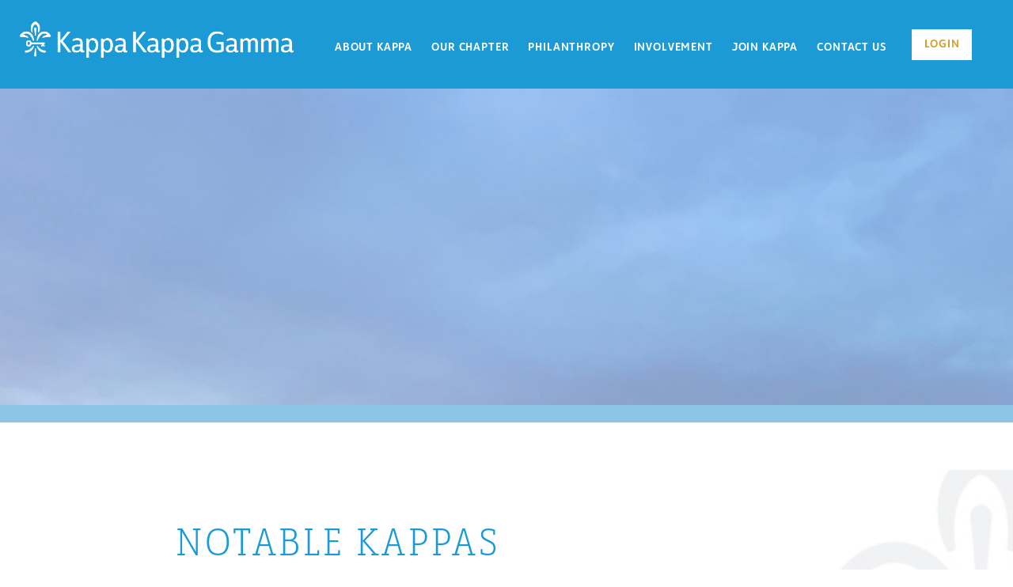

--- FILE ---
content_type: text/html; charset=UTF-8
request_url: https://arizona.kappa.org/notable-kappas
body_size: 29661
content:
<!DOCTYPE html>
<html>
<head>
    <meta charset="utf-8">
<title>
    Notable Kappas | Kappa Kappa Gamma at University of Arizona</title>
<meta name="description"
      content="Welcome to the University of Arizona chapter of Kappa Kappa Gamma.">
<meta name="author"
      content="University of Arizona chapter of Kappa Kappa Gamma">
<meta name="viewport" content="width=device-width, initial-scale=1">


<meta property="og:url" content="//arizona.kappa.org/"/>
    <meta property="og:type" content="website"/>
    <meta property="og:title" content="Kappa Kappa Gamma | University of Arizona"/>
    <meta property="og:description"
          content="Welcome to Gamma Zeta at the University of Arizona. Welcome to University of Arizona at Gamma Zeta."/>
    <meta property="og:updated_time" content="1496821331">
            <meta name="keywords"
          content="Gamma Zeta,University of Arizona,KKG,Gamma,Zeta,University,of,Arizona,Kappa Kappa Gamma,Kappa,Kappa,Gamma ">
<!-- Message Banner -->

<base href="https://arizona.kappa.org/">
<link rel="canonical" href="http://arizona.kappa.org">

<link rel="stylesheet" href="https://netdna.bootstrapcdn.com/bootstrap/3.1.0/css/bootstrap.min.css">
<link rel="stylesheet" href="https://arizona.kappa.org/css/common.css">
<link rel="stylesheet" href="https://arizona.kappa.org/r/css/template4.css">
<link rel="stylesheet" href="https://arizona.kappa.org/css/magnific-popup.css">

<link rel="stylesheet" href="https://use.typekit.net/ifi7hut.css">

<link rel="icon"
      type="image/png"
      href="r/images/favicon-KKG.png">
    <link rel="stylesheet" type="text/css" href="https://arizona.kappa.org/css/jquery.bxslider.css">


<script>
    window.appContext = {"base_url":"https:\/\/arizona.kappa.org\/","S3BasePath":"http:\/\/s3.amazonaws.com\/advancedcms-migr\/"};
</script>
<script src="https://arizona.kappa.org/r/js/settings.js"></script>
<script src="https://arizona.kappa.org/js/jquery-2.1.0.min.js"></script>
<script src="https://use.fontawesome.com/2c185dded3.js"></script>
<script src="https://arizona.kappa.org/js/jquery.magnific-popup.min.js"></script>
<script src="https://netdna.bootstrapcdn.com/bootstrap/3.1.0/js/bootstrap.min.js"></script>
<script src="https://arizona.kappa.org/js/md5.js"></script>
<script src="https://arizona.kappa.org/js/front.js"></script>
<script src="https://arizona.kappa.org/js/instafeed.min.js"></script>
    <script src="https://arizona.kappa.org/js/jquery.bxslider.min.js"></script>
    <script src="https://arizona.kappa.org/js/slideshow.js"></script>

</head>
<p id="previewAlert" class="alert alert-info text-center">This is a preview of your page content. To close this preview
    and resume editing, <a href="javascript://" onclick="window.close();">click here.</a> To save your changes, <a
            href="javascript://" onclick="saveDashboardChanges();">click here.</a></p>

<header>
    <div class="navigation">
        <div class="logo">
    <a href="#/index" target="_parent"><img src="r/images/horizontal - white.png" height="30px"></a>
</div>
<div class="nav-container">
    <ul class="main-menu">
                        <li>
                            </li>
                                <li>
                                                            <a href="javascript://">About Kappa</a>
                                                                <div class="dropdown">
                            <ul class="dropdown-menu" role="menu">
                                                                                                            <a href="fraternity-history">
                                            <li>Fraternity History</li>
                                        </a>
                                                                                                                                                <a href="emblems-and-symbols">
                                            <li>Emblems & Symbols</li>
                                        </a>
                                                                                                                                                <a href="scholarships">
                                            <li>Scholarships</li>
                                        </a>
                                                                                                                                                <a href="the-key-magazine">
                                            <li><em>The Key</em> Magazine</li>
                                        </a>
                                                                                                                                                <a href="notable-kappas">
                                            <li>Notable Kappas</li>
                                        </a>
                                                                                                </ul>
                        </div>
                                                </li>
                                <li>
                                                            <a href="javascript://">Our Chapter</a>
                                                                <div class="dropdown">
                            <ul class="dropdown-menu" role="menu">
                                                                                                            <a href="letter-from-the-president">
                                            <li>Letter from the President</li>
                                        </a>
                                                                                                                                                <a href="chapter-history">
                                            <li>Chapter History</li>
                                        </a>
                                                                                                                                                <a href="chapter-officers">
                                            <li>Chapter Officers</li>
                                        </a>
                                                                                                                                                <a href="academics">
                                            <li>Academics</li>
                                        </a>
                                                                                                                                                <a href="our-house">
                                            <li>Our House</li>
                                        </a>
                                                                                                                                                                                                                    <a href="alumnae-support">
                                            <li>Alumnae Support</li>
                                        </a>
                                                                                                </ul>
                        </div>
                                                </li>
                                <li>
                                                            <a href="javascript://">Philanthropy</a>
                                                                <div class="dropdown">
                            <ul class="dropdown-menu" role="menu">
                                                                                                            <a href="national-philanthropy">
                                            <li>National Philanthropy</li>
                                        </a>
                                                                                                                                                <a href="foundation">
                                            <li>Foundation</li>
                                        </a>
                                                                                                                                                <a href="chapter-philanthropy">
                                            <li>Chapter Philanthropy</li>
                                        </a>
                                                                                                </ul>
                        </div>
                                                </li>
                                <li>
                                                            <a href="javascript://">Involvement</a>
                                                                <div class="dropdown">
                            <ul class="dropdown-menu" role="menu">
                                                                                                            <a href="sisterhood">
                                            <li>Sisterhood</li>
                                        </a>
                                                                                                                                                <a href="campus-involvement">
                                            <li>Campus Involvement</li>
                                        </a>
                                                                                                                                                <a href="social">
                                            <li>Social</li>
                                        </a>
                                                                                                </ul>
                        </div>
                                                </li>
                                <li>
                                                            <a href="javascript://">Join Kappa</a>
                                                                <div class="dropdown">
                            <ul class="dropdown-menu" role="menu">
                                                                                                            <a href="chapter-recruitment">
                                            <li>Chapter Recruitment</li>
                                        </a>
                                                                                                                                                <a href="references">
                                            <li>References</li>
                                        </a>
                                                                                                                                                <a href="new-member-program">
                                            <li>New Member Program</li>
                                        </a>
                                                                                                </ul>
                        </div>
                                                </li>
                                            <li>
                                                            <a href="javascript://">Contact Us</a>
                                                                <div class="dropdown">
                            <ul class="dropdown-menu" role="menu">
                                                                                                            <a href="contact-our-chapter">
                                            <li>Contact Our Chapter</li>
                                        </a>
                                                                                                                                                <a href="contact-local-association">
                                            <li>Contact Local Association</li>
                                        </a>
                                                                                                                                                <a href="contact-kappa">
                                            <li>Contact Kappa</li>
                                        </a>
                                                                                                                                                <a href="contact-npc">
                                            <li>Contact NPC</li>
                                        </a>
                                                                                                </ul>
                        </div>
                                                </li>
            </ul>


<ul class="mobile-menu">
    <a href="javascript://" class="toggle-menu"><i class="fa fa-bars"></i></a>
            <li>
                            <a href="index">Home</a>
                                </li>
            <li>
                            <a href="javascript://">About Kappa<img src="r/images/plus.svg" width="15px"></a>
                                        <div class="dropdown">
                    <ul class="dropdown-menu" role="menu">
                                                                                    <li>
                                    <a href="fraternity-history">Fraternity History</a>
                                </li>
                                                                                                                <li>
                                    <a href="emblems-and-symbols">Emblems &amp; Symbols</a>
                                </li>
                                                                                                                <li>
                                    <a href="scholarships">Scholarships</a>
                                </li>
                                                                                                                <li>
                                    <a href="the-key-magazine">&lt;em&gt;The Key&lt;/em&gt; Magazine</a>
                                </li>
                                                                                                                <li>
                                    <a href="notable-kappas">Notable Kappas</a>
                                </li>
                                                                        </ul>
                </div>
                    </li>
            <li>
                            <a href="javascript://">Our Chapter<img src="r/images/plus.svg" width="15px"></a>
                                        <div class="dropdown">
                    <ul class="dropdown-menu" role="menu">
                                                                                    <li>
                                    <a href="letter-from-the-president">Letter from the President</a>
                                </li>
                                                                                                                <li>
                                    <a href="chapter-history">Chapter History</a>
                                </li>
                                                                                                                <li>
                                    <a href="chapter-officers">Chapter Officers</a>
                                </li>
                                                                                                                <li>
                                    <a href="academics">Academics</a>
                                </li>
                                                                                                                <li>
                                    <a href="our-house">Our House</a>
                                </li>
                                                                                                                                                                    <li>
                                    <a href="alumnae-support">Alumnae Support</a>
                                </li>
                                                                        </ul>
                </div>
                    </li>
            <li>
                            <a href="javascript://">Philanthropy<img src="r/images/plus.svg" width="15px"></a>
                                        <div class="dropdown">
                    <ul class="dropdown-menu" role="menu">
                                                                                    <li>
                                    <a href="national-philanthropy">National Philanthropy</a>
                                </li>
                                                                                                                <li>
                                    <a href="foundation">Foundation</a>
                                </li>
                                                                                                                <li>
                                    <a href="chapter-philanthropy">Chapter Philanthropy</a>
                                </li>
                                                                        </ul>
                </div>
                    </li>
            <li>
                            <a href="javascript://">Involvement<img src="r/images/plus.svg" width="15px"></a>
                                        <div class="dropdown">
                    <ul class="dropdown-menu" role="menu">
                                                                                    <li>
                                    <a href="sisterhood">Sisterhood</a>
                                </li>
                                                                                                                <li>
                                    <a href="campus-involvement">Campus Involvement</a>
                                </li>
                                                                                                                <li>
                                    <a href="social">Social</a>
                                </li>
                                                                        </ul>
                </div>
                    </li>
            <li>
                            <a href="javascript://">Join Kappa<img src="r/images/plus.svg" width="15px"></a>
                                        <div class="dropdown">
                    <ul class="dropdown-menu" role="menu">
                                                                                    <li>
                                    <a href="chapter-recruitment">Chapter Recruitment</a>
                                </li>
                                                                                                                <li>
                                    <a href="references">References</a>
                                </li>
                                                                                                                <li>
                                    <a href="new-member-program">New Member Program</a>
                                </li>
                                                                        </ul>
                </div>
                    </li>
            <li>
                            <a href="photo-albums">Photo Albums</a>
                                </li>
            <li>
                            <a href="javascript://">Contact Us<img src="r/images/plus.svg" width="15px"></a>
                                        <div class="dropdown">
                    <ul class="dropdown-menu" role="menu">
                                                                                    <li>
                                    <a href="contact-our-chapter">Contact Our Chapter</a>
                                </li>
                                                                                                                <li>
                                    <a href="contact-local-association">Contact Local Association</a>
                                </li>
                                                                                                                <li>
                                    <a href="contact-kappa">Contact Kappa</a>
                                </li>
                                                                                                                <li>
                                    <a href="contact-npc">Contact NPC</a>
                                </li>
                                                                        </ul>
                </div>
                    </li>
        <div class="login">
        <li>
            <a href="https://one.omegafi.com" target="_blank">
                <button type="submit" class="btn-submit button">Login</button>
            </a>
        </li>
    </div>
</ul>
</div>
<div class="login">
    <a href="https://one.omegafi.com" target="_blank">
        <button type="submit" class="btn-submit button">Login</button>
    </a>
</div>
    </div>
    <div class="mastHead row col-lg-12">
        <div class="mainSlider">
            <div class="head-img-wrapper"
                 style="background: url(//s3.amazonaws.com/advancedcms-migr/RJwF3FGWv3rKIhH8cYUvrHHKuPe87BIBJOnOIn8p.jpg)"></div>
        </div>
    </div>
</header>

<body class="interior-page">


<div class="wrapper">

    <section id="pageContent" class="sideBG">
        <div class="container">
            <div id="main">
                <div class="row">
                                            <div id="content" class="col-sm-12 page-content">
                            <div id="previewable" class="sideBG2">
                                <h1>Notable Kappas</h1>
<div class="divider1"></div>
    <p>Thousands of women have been part of Kappa&rsquo;s sisterhood since our founding in 1870, and almost all of them have gone on to be successful in their own way. In fact, there are quite a few Kappas who have been so successful that they have become household names.</p>

<p>Read the list below for a list of a few notable Kappas.</p>

<p><strong>Lo Bosworth</strong>&mdash;Reality show TV star in The Hills and Laguna Beach: The Real Orange County</p>

<p><strong>Sophia Bush</strong>&mdash;Actress; known for role on One Tree Hill</p>

<p><strong>Jann Carl</strong>&mdash;Former correspondent for Entertainment Tonight</p>

<p><strong>Gretchen Carlson</strong>&mdash;1989 Miss America, Fox News anchor, former The Early Show anchor</p>

<p><strong>Kirsten Gillibrand</strong>&mdash;U.S. Senator from New York</p>

<p><strong>Greer Grammer</strong>&mdash;Actress; known for role in hit series, Awkward</p>

<p><strong>Ashley Judd</strong>&mdash;Actress; known for roles in A Time to Kill, Kiss the Girls, Double Jeopardy</p>

<p><strong>Nancy O&rsquo;Dell</strong>&mdash;Former TV co-host on Access Hollywood, entertainment journalist and 1987 Miss South Carolina</p>

<p><strong>Jane Pauley</strong>&mdash;TV journalist, former anchor on Today and Dateline NBC</p>

<p><strong>Beverly Perdue</strong>&mdash;First female governor of North Carolina</p>

<p><strong>Virginia &ldquo;Ginni&rdquo; Rommety</strong>&mdash;Chairman and CEO of IBM</p>

<p><strong>Gena Rowlands</strong>&mdash;Emmy Award and Golden Globe-Award-winning actress</p>

<p><strong>Kate Spade</strong>&mdash;Co-founder, designer and namesake of the designer brand, Kate Spade New York</p>

<p><strong>Jane Swift</strong>&mdash;First female governor of Massachusetts</p>

<p><strong>Donna Tartt</strong>&mdash;Author of The Secret History, Little Friends and The Goldfinch. The Goldfinch won a Pulitzer Prize</p>

<p>&nbsp;</p>

<p>*These descriptions are from Wikipedia.</p>
                            </div>
                                                    </div>
                        <div id="interiorSidebar" class="col-sm-12 text-center ">
                            <div class="row">
                                <div class="home-photo sideBG3">
                                    <div class="img-wrapper"
                                         style="background: url(//s3.amazonaws.com/advancedcms-migr/Hud0yBaUzkZoZGg4uai1xJ2SBSdTFHvinW4s850z.jpg)"></div>
                                    <div class="img-wrapper"
                                         style="background: url(//s3.amazonaws.com/advancedcms-migr/qruy95DbsqBElBhWJkhVGsWsJGAGVF1NyeoZsQl7.jpg)"></div>
                                    <div class="img-wrapper"
                                         style="background: url(//s3.amazonaws.com/advancedcms-migr/KjhQif3AZdDe7aPTOt5vf8jamrKyCIQL566vusBq.jpg)"></div>
                                </div>
                            </div>

                            
                            
                            
                        </div>
                                    </div>
            </div>
        </div>
        
        
        
    </section>

    <footer>
        
        
        
        
        
        
        
        
        
        
        
        
        
        <div class="row text-center">
            <div class="row footer-bg">
    
    <div class="col-sm-4">
        
        <div class="footImage">
            <img src="r/images/fleur-de-key.png" height="94px"></a>
        </div>
        
        <div class="text-left footer-chapter-address">
                            <h4>Gamma Zeta CHAPTER</h4>
                <p>University of Arizona <br>
                                            1435 E 2nd. Street <br>
                        Tucson, AZ 85719 <br>
                                                                <a href="mailto:ua.kkg.president@gmail.com">ua.kkg.president@gmail.com</a>
                                    </p>
                    </div>
    </div>
    <div class="col-sm-4 text-center content-center">
        <h4>SIGN INTO YOUR ACCOUNT</h4>
        <div id="form-inline">
            <a href="https://one.omegafi.com" target="_blank">
    <button type="submit" class="btn-submit button"><img src="r/images/OmegaOne.png" height="19px"></button>
</a>


<div class="modal fade modal-login" tabindex="-1" role="dialog">
    <div class="modal-dialog" role="document">
        <div class="modal-content">
            <div class="modal-body">
                <iframe width="300" height="400" src="https://one.omegafi.com" frameborder="0"></iframe>
            </div>
            <div class="modal-footer">
                <button type="button" class="btn btn-default" data-dismiss="modal">Close</button>
            </div>
        </div><!-- /.modal-content -->
    </div><!-- /.modal-dialog -->
</div><!-- /.modal -->        </div>
    </div>

    <div class="col-sm-4">
        <h4>CONNECT WITH US</h4>
        
        <div class="social-icons">
            <a href="http://www.facebook.com/pages/University-of-ArizonaKappa-Kappa-Gamma/190438524312181" target="_blank"><img src="r/images/facebook.png"
                                                                                   height="20px"></a>


    <a href="http://instagram.com/ua_kkg/" target="_blank"><img src="r/images/insta.png"
                                                                                    height="20px"></a>

    <a href="http://www.youtube.com/channel/UCYPa8BgkuxHRmmlmi40V2tA" target="_blank"><img src="r/images/youtube.png"
                                                                                  height="20px"></a>
        </div>
        <br>
        <h4>CONNECT WITH HQ</h4>
        
        <div class="social-icons">
            <a href="http://www.facebook.com/kappakappagamma" target="_blank"><img src="r/images/facebook.png"
                                                                                   height="20px"></a>

    <a href="https://www.twitter.com/KappaKappaGamma" target="_blank"><img
                src="r/images/twitter.png" height="20px"></a>





    <a href="http://instagram.com/kappakappagamma" target="_blank"><img src="r/images/insta.png"
                                                                                    height="20px"></a>

    <a href="http://www.youtube.com/user/kappakappagamma" target="_blank"><img src="r/images/youtube.png"
                                                                                  height="20px"></a>
















        </div>
        <br>
    </div>
</div>


<div id="mastFooter">
    <div class="row">
        <div class="col-sm-12 text-center">
            <a href="http://kappa.org" target="_blank"><img src="r/images/Tagline-white.png" height="53px"></a>
            <p><p class="copyright">&copy;2025 Copyright <a href="https://one.omegafi.com" target="_blank">OmegaOne</a> | Kappa Kappa Gamma </p>
<div class="col-xs-12 content-last-updated">Last Updated: 08-07-2014 9:38PM UTC || Parent Organization Last Updated : 06-06-2014 4:28PM UTC</div>
</p>
        </div>
    </div>
</div>

<script>
  (function(i,s,o,g,r,a,m){i['GoogleAnalyticsObject']=r;i[r]=i[r]||function(){
  (i[r].q=i[r].q||[]).push(arguments)},i[r].l=1*new Date();a=s.createElement(o),
  m=s.getElementsByTagName(o)[0];a.async=1;a.src=g;m.parentNode.insertBefore(a,m)
  })(window,document,'script','https://www.google-analytics.com/analytics.js','ga');

  ga('create', 'UA-80566845-2', 'auto');
  ga('send', 'pageview');

  
</script>
        </div>
    </footer>
</div>

</body>
</html>


--- FILE ---
content_type: text/html; charset=UTF-8
request_url: https://one.omegafi.com/
body_size: 3659
content:
<!DOCTYPE html>
<html lang="en">

<head>

    <meta charset="utf-8">
    <meta http-equiv="X-UA-Compatible" content="IE=edge">
    <meta name="viewport" content="width=device-width, initial-scale=1">
    <meta name="description" content="">
    <meta name="author" content="">

    <title>OmegaOne</title>

    
    <script>
      window.UC_UI_DOMAINS = {
          crossDomainConsentSharingIFrame: 'https://login.omegafi.com/iam/cross-domain-bridge',
      };
    </script>

    <script type='text/javascript'>
      sha = "1762146000";
    </script>
    <script>
      var _prum = [['id', '55312e9eabe53ddf0846c90b'],
        ['mark', 'firstbyte', (new Date()).getTime()]];
      (function() {
        var s = document.getElementsByTagName('script')[0]
            , p = document.createElement('script');
        p.async = 'async';
        p.src = '//rum-static.pingdom.net/prum.min.js';
        s.parentNode.insertBefore(p, s);
      })();
    </script>
    <link rel="stylesheet" href="https://maxcdn.bootstrapcdn.com/bootstrap/3.3.7/css/bootstrap.min.css" integrity="sha384-BVYiiSIFeK1dGmJRAkycuHAHRg32OmUcww7on3RYdg4Va+PmSTsz/K68vbdEjh4u" crossorigin="anonymous">
    <link href="//maxcdn.bootstrapcdn.com/font-awesome/4.2.0/css/font-awesome.min.css" rel="stylesheet" type="text/css">
<!--    <link href="https://cdn.omegafi.com/apps/cdn/lib/font-awesome/font-awesome-5.8.1-pro/css/all.min.css" rel="stylesheet" type="text/css">-->
    <link href="css/lib/fontawesome-pro/all.min.css" rel="stylesheet" type="text/css">
    <link href="//fonts.googleapis.com/css?family=Lato:300,400,700,400italic,700italic" rel="stylesheet" type="text/css">

    <link href="css/styles.css?v=1762146000" rel="stylesheet" type="text/css" media="screen">
    <link href="css/styles-print.css?v=1762146000" rel="stylesheet" type="text/css" media="print">

    <!-- DataTables CSS -->
    <link rel="stylesheet" type="text/css" href="//cdn.omegafi.com/codelibraryjavascript/DataTables-1.10.18/css/jquery.dataTables.css">
    <link rel="stylesheet" type="text/css" href="//cdn.omegafi.com/codelibraryjavascript/DataTables-1.10.18/FixedColumns-3.2.5/css/fixedColumns.dataTables.css">
    <link rel="stylesheet" type="text/css" href="//cdn.omegafi.com/codelibraryjavascript/DataTables-1.10.18/FixedHeader-3.1.4/css/fixedHeader.dataTables.css">

    <!-- HTML5 Shim and Respond.js IE8 support of HTML5 elements and media queries -->
    <!-- WARNING: Respond.js doesn't work if you view the page via file:// -->
    <!--[if lt IE 9]>
    <script src="https://oss.maxcdn.com/libs/html5shiv/3.7.0/html5shiv.js"></script>
    <script src="https://oss.maxcdn.com/libs/respond.js/1.4.2/respond.min.js"></script>
    <![endif]-->

    <!-- Google Analytics -->
    <script async src="https://www.googletagmanager.com/gtag/js?id=G-0MS71PH451"></script>
    <script>
      window.dataLayer = window.dataLayer || [];
      function gtag(){dataLayer.push(arguments);}
      gtag('js', new Date());

      gtag('config', 'G-0MS71PH451' , {
        'page_path': location.pathname + location.hash
      });

    </script>

</head>
<body>
<div class="spinner dark"></div>
<!--[if lte IE 8]>
<style type="text/css">
    .ie8-warning {
        padding: 50px;
        font-size: 16px;
        border: 1px solid #CCC;
        margin: 100px auto;
        width: 60%;
    }
    .ie8-warning h1 {
        font-size: 24px;
        margin-bottom: 20px;
        margin-top: 0;s
    }
</style>
<div class="ie8-warning">
    <h1>Browser not supported</h1>
    <p>Sorry, your version of Internet Explorer is not supported. Please update your browser and try again.</p>
</div>
<![endif]-->

<script src="/js/require.js?v=1762146000"
        data-main="/js/optimized.js?v=1762146000"></script>


</body>

</html>


--- FILE ---
content_type: text/css
request_url: https://arizona.kappa.org/css/common.css
body_size: 20054
content:
/* Micro clearfix */
.clearfix {
  zoom: 1;
}
.clearfix:before,
.clearfix:after {
  content: "";
  display: table;
}
.clearfix:after {
  clear: both;
}
/* Some general styles and tweaks */
a:focus,
a:active {
  text-decoration: none;
}
.pull-right {
  left: auto !important;
}
table img {
  max-width: inherit;
}
.mobile-menu li img {
  transition: all 0.2s;
  padding: 0 !important;
  margin-top: 5px;
  float: right;
}
.mobile-menu li.open img {
  transform: rotate(180deg);
}
.modal h1 {
  color: #444;
}
.modal p {
  color: #666;
}
.social-login {
  margin: 10px 0;
}
.social-login-button {
  width: 100%;
  text-align: center;
  margin-bottom: 5px;
}
.social-login-button a {
  max-width: 480px;
  font-size: 1.4rem !important;
  font-style: normal !important;
  font-weight: 400 !important;
  width: 100% !important;
  color: #FFF !important;
  float: none !important;
  border-color: rgba(255, 255, 255, 0.3) !important;
}
.social-login-button i {
  margin-right: 10px;
}
.social-login-button .btn-danger {
  background-color: #d9534f;
  transition: all 0.2s;
}
.social-login-button .btn-danger:hover {
  background-color: #d6251f;
}
.social-login-button .btn-primary {
  background-color: #428bca;
  transition: all 0.2s;
}
.social-login-button .btn-primary:hover {
  background-color: #145892;
}
@media screen and (min-width: 768px) {
  .social-login-button {
    width: auto;
  }
  .social-login-button a {
    font-size: 1.3rem !important;
    width: auto;
  }
}
/* Footer */
.content-last-updated {
  opacity: 0;
  text-align: center;
  transition: all 0.1s;
}
.content-last-updated:hover {
  opacity: 0.7;
}
/* Extended Twitter feed */
.extended-feed .twitter-feed {
  width: 100% !important;
  max-width: 100% !important;
}
/* Instagram feed */
.instagram {
  padding-top: 30px;
  padding-bottom: 30px;
  text-align: center;
}
.instagram #instafeed {
  padding: 20px;
}
.instagram h2 {
  text-align: center;
}
.instagram a {
  display: inline-block;
  margin: 0 15px;
  max-width: 280px;
}
.instagram a img {
  display: block;
}
/* iOS scroll */
.twitter-feed {
  max-height: 280px;
  overflow-y: scroll;
  -webkit-overflow-scrolling: touch;
}
.twitter-feed.instagram-feed {
  text-align: center;
}
.twitter-feed.instagram-feed iframe {
  height: 270px;
  width: 90%;
}
/* Scrapbook */
#scrapbook-images {
  margin-top: 20px;
  border: 1px solid #DDD;
  padding: 10px 20px;
}
#scrapbook-images .row {
  padding: 0px;
}
#scrapbook-images .row a {
  display: block;
  width: 175px;
  height: 175px;
  overflow: hidden;
  text-align: center;
  margin: 10px auto;
}
#scrapbook-images .row a:hover {
  cursor: pointer;
}
#scrapbook-images .row img {
  max-width: 175px;
  position: relative;
}
@media screen and (min-width: 768px) {
  #scrapbook-images .row {
    margin-bottom: 30px;
  }
  #scrapbook-images .row a {
    margin: 0;
    width: 100%;
  }
  #scrapbook-images .row img {
    max-width: 206px;
  }
}
@media screen and (min-width: 992px) {
  #scrapbook-images .row img {
    max-width: 248px;
  }
}
#albumSelector {
  margin-top: 40px;
  max-height: 200px;
  overflow-y: auto;
  border: 1px solid #E5E5E5;
  padding: 10px;
  position: relative;
}
#albumSelector .radio-inline {
  vertical-align: top;
  padding-left: 16px;
}
#albumSelector .radio-inline + .radio-inline {
  margin: 0;
}
#albumSelector label {
  cursor: pointer;
  text-align: center;
  max-width: 120px;
  font-size: 13px;
  line-height: 1.2;
  margin-bottom: 10px;
  overflow: hidden;
  text-overflow: ellipsis;
}
#albumSelector label > input {
  visibility: hidden;
  position: absolute;
}
#albumSelector label > input + img {
  border: 4px solid transparent;
  display: block;
}
#albumSelector label > input:checked + .album-thumbnail {
  border: 4px solid #CCC;
}
#albumSelector .album-thumbnail {
  border: 1px solid #CCC;
  padding: 5px;
  margin-bottom: 5px;
}
#albumSelector .album-thumbnail .thumb {
  width: 40px;
  height: 40px;
  overflow: hidden;
  display: inline-block;
}
#albumSelector .album-thumbnail img {
  width: 80px;
  max-width: 80px;
  margin-left: -20px;
}
/* Bio Page Layouts */
.bio-text {
  white-space: pre-line;
}
.bio-text .morecontent span {
  display: none;
}
.bio-text .morecontent span.less {
  display: inline;
}
.bio-text .morecontent .lesslink {
  display: none;
}
#listView {
  text-align: left;
  margin-top: 20px;
}
#listView .list-item {
  margin-bottom: 30px;
}
#listView h2 {
  font-size: 16px;
  line-height: 24px;
  padding-left: 15px;
}
#listView img {
  float: left;
  margin-right: 30px;
  max-width: 35%;
}
#listView ul {
  margin-left: 17px;
  list-style-type: none;
}
#listView p {
  margin: 0px 0px 17px;
}
#columnView {
  margin-top: 30px;
}
#columnView .list-item {
  margin-bottom: 30px;
  padding-left: 0px;
  padding-right: 40px;
}
#columnView .list-item .bio-text {
  margin-top: 0px;
}
#columnView .list-item img {
  width: 100%;
}
#columnView .list-item .bio {
  padding: 5px 10px;
}
#columnView .thumbnails {
  width: 100%;
  padding-bottom: 100%;
  height: 0;
  overflow: hidden;
}
#columnView h2 {
  font-size: 14px;
  line-height: 24px;
  text-align: center;
}
#pinnedColumnView {
  margin-top: 30px;
}
#pinnedColumnView .columnGroup {
  vertical-align: top;
  display: inline-block;
  margin-right: 40px;
}
#pinnedColumnView h2 {
  font-size: 14px;
  line-height: 24px;
  padding-left: 15px;
}
#pinnedColumnView .list-item {
  width: 200px;
  vertical-align: top;
  transition: all 0.2s ease-in;
  margin-right: 3%;
  margin-bottom: 30px;
}
#pinnedColumnView .list-item h2 {
  font-size: 20px;
}
#locationSelect .modal-dialog {
  width: 365px;
}
.loading {
  position: fixed;
  top: 0;
  right: 0;
  bottom: 0px;
  left: 0;
  z-index: 1030;
  background-color: #fff;
  height: 100%;
}
.loading .spinner {
  display: block;
  width: 100%;
  height: 40px;
  position: absolute;
  top: 40%;
  text-align: center;
}
.loading .spinner:after {
  display: inline-block;
}
.spinner {
  position: relative;
}
.spinner:after {
  display: none;
  content: "";
  text-indent: -9999em;
  height: 40px;
  width: 40px;
  margin: 0 auto;
  position: absolute;
  right: 48px;
  animation: rotation .7s infinite linear;
  border: 4px solid rgba(255, 255, 255, 0.2);
  border-top: 4px solid rgba(255, 255, 255, 0.6);
  border-radius: 100%;
}
.spinner.dark:after {
  border: 4px solid rgba(100, 100, 100, 0.2);
  border-top: 4px solid rgba(100, 100, 100, 0.6);
}
#chapterNews .modal-footer .btn-default {
  color: #fff;
  background-color: #5bc0de;
}
#chapterNews .modal-footer .btn-default:hover {
  color: #fff;
  background-color: #31b0d5;
}
.modal-login .modal-body {
  display: flex;
  justify-content: center;
}
.modal-login .modal-dialog {
  width: 400px;
}
.modal-login .modal-footer {
  border-top: 0;
}
.modal-login .modal-footer button {
  float: right;
}
@-webkit-keyframes rotation {
  from {
    -webkit-transform: rotate(0deg);
  }
  to {
    -webkit-transform: rotate(359deg);
  }
}
@-moz-keyframes rotation {
  from {
    -moz-transform: rotate(0deg);
  }
  to {
    -moz-transform: rotate(359deg);
  }
}
@-o-keyframes rotation {
  from {
    -o-transform: rotate(0deg);
  }
  to {
    -o-transform: rotate(359deg);
  }
}
@keyframes rotation {
  from {
    transform: rotate(0deg);
  }
  to {
    transform: rotate(359deg);
  }
}
@font-face {
  font-family: 'Lato';
  font-style: normal;
  font-weight: 300;
  src: local('Lato Light'), local('Lato-Light'), url(https://themes.googleusercontent.com/static/fonts/lato/v6/KT3KS9Aol4WfR6Vas8kNcg.woff) format('woff');
}
@font-face {
  font-family: 'Raleway';
  font-style: normal;
  font-weight: 200;
  src: local('Raleway ExtraLight'), local('Raleway-ExtraLight'), url(https://themes.googleusercontent.com/static/fonts/raleway/v7/8KhZd3VQBtXTAznvKjw-ky3USBnSvpkopQaUR-2r7iU.ttf) format('truetype');
}
@font-face {
  font-family: 'Raleway';
  font-style: normal;
  font-weight: 300;
  src: local('Raleway Light'), local('Raleway-Light'), url(https://themes.googleusercontent.com/static/fonts/raleway/v7/-_Ctzj9b56b8RgXW8FAriS3USBnSvpkopQaUR-2r7iU.ttf) format('truetype');
}
@font-face {
  font-family: 'Raleway';
  font-style: normal;
  font-weight: 400;
  src: local('Raleway'), url(https://themes.googleusercontent.com/static/fonts/raleway/v7/bIcY3_3JNqUVRAQQRNVteQ.ttf) format('truetype');
}
@font-face {
  font-family: 'Raleway';
  font-style: normal;
  font-weight: 500;
  src: local('Raleway Medium'), local('Raleway-Medium'), url(https://themes.googleusercontent.com/static/fonts/raleway/v7/CcKI4k9un7TZVWzRVT-T8y3USBnSvpkopQaUR-2r7iU.ttf) format('truetype');
}
@font-face {
  font-family: 'Raleway';
  font-style: normal;
  font-weight: 600;
  src: local('Raleway SemiBold'), local('Raleway-SemiBold'), url(https://themes.googleusercontent.com/static/fonts/raleway/v7/xkvoNo9fC8O2RDydKj12by3USBnSvpkopQaUR-2r7iU.ttf) format('truetype');
}
@font-face {
  font-family: 'Raleway';
  font-style: normal;
  font-weight: 700;
  src: local('Raleway Bold'), local('Raleway-Bold'), url(https://themes.googleusercontent.com/static/fonts/raleway/v7/JbtMzqLaYbbbCL9X6EvaIy3USBnSvpkopQaUR-2r7iU.ttf) format('truetype');
}
@font-face {
  font-family: 'Raleway';
  font-style: normal;
  font-weight: 800;
  src: local('Raleway ExtraBold'), local('Raleway-ExtraBold'), url(https://themes.googleusercontent.com/static/fonts/raleway/v7/1ImRNPx4870-D9a1EBUdPC3USBnSvpkopQaUR-2r7iU.ttf) format('truetype');
}
@font-face {
  font-family: 'Raleway';
  font-style: normal;
  font-weight: 900;
  src: local('Raleway Heavy'), local('Raleway-Heavy'), url(https://themes.googleusercontent.com/static/fonts/raleway/v7/PKCRbVvRfd5n7BTjtGiFZC3USBnSvpkopQaUR-2r7iU.ttf) format('truetype');
}
/* cyrillic-ext */
@font-face {
  font-family: 'PT Serif';
  font-style: normal;
  font-weight: 400;
  src: local('PT Serif'), local('PTSerif-Regular'), url(https://fonts.gstatic.com/s/ptserif/v8/5hX15RUpPERmeybVlLQEWBkAz4rYn47Zy2rvigWQf6w.woff2) format('woff2');
  unicode-range: U+0460-052F, U+20B4, U+2DE0-2DFF, U+A640-A69F;
}
/* cyrillic */
@font-face {
  font-family: 'PT Serif';
  font-style: normal;
  font-weight: 400;
  src: local('PT Serif'), local('PTSerif-Regular'), url(https://fonts.gstatic.com/s/ptserif/v8/fU0HAfLiPHGlZhZpY6M7dBkAz4rYn47Zy2rvigWQf6w.woff2) format('woff2');
  unicode-range: U+0400-045F, U+0490-0491, U+04B0-04B1, U+2116;
}
/* latin-ext */
@font-face {
  font-family: 'PT Serif';
  font-style: normal;
  font-weight: 400;
  src: local('PT Serif'), local('PTSerif-Regular'), url(https://fonts.gstatic.com/s/ptserif/v8/CPRt--GVMETgA6YEaoGitxkAz4rYn47Zy2rvigWQf6w.woff2) format('woff2');
  unicode-range: U+0100-024F, U+1E00-1EFF, U+20A0-20AB, U+20AD-20CF, U+2C60-2C7F, U+A720-A7FF;
}
/* latin */
@font-face {
  font-family: 'PT Serif';
  font-style: normal;
  font-weight: 400;
  src: local('PT Serif'), local('PTSerif-Regular'), url(https://fonts.gstatic.com/s/ptserif/v8/I-OtoJZa3TeyH6D9oli3iXYhjbSpvc47ee6xR_80Hnw.woff2) format('woff2');
  unicode-range: U+0000-00FF, U+0131, U+0152-0153, U+02C6, U+02DA, U+02DC, U+2000-206F, U+2074, U+20AC, U+2212, U+2215;
}
/* cyrillic */
@font-face {
  font-family: 'Oswald';
  font-style: normal;
  font-weight: 400;
  src: local('Oswald Regular'), local('Oswald-Regular'), url(https://fonts.gstatic.com/s/oswald/v13/C6GGSmqIX4ribdvhAcF3zX-_kf6ByYO6CLYdB4HQE-Y.woff2) format('woff2');
  unicode-range: U+0400-045F, U+0490-0491, U+04B0-04B1, U+2116;
}
/* vietnamese */
@font-face {
  font-family: 'Oswald';
  font-style: normal;
  font-weight: 400;
  src: local('Oswald Regular'), local('Oswald-Regular'), url(https://fonts.gstatic.com/s/oswald/v13/Z47oc0BtjIgiXLu7VsCGjX-_kf6ByYO6CLYdB4HQE-Y.woff2) format('woff2');
  unicode-range: U+0102-0103, U+1EA0-1EF9, U+20AB;
}
/* latin-ext */
@font-face {
  font-family: 'Oswald';
  font-style: normal;
  font-weight: 400;
  src: local('Oswald Regular'), local('Oswald-Regular'), url(https://fonts.gstatic.com/s/oswald/v13/Qw6_9HvXRQGg5mMbFR3Phn-_kf6ByYO6CLYdB4HQE-Y.woff2) format('woff2');
  unicode-range: U+0100-024F, U+1E00-1EFF, U+20A0-20AB, U+20AD-20CF, U+2C60-2C7F, U+A720-A7FF;
}
/* latin */
@font-face {
  font-family: 'Oswald';
  font-style: normal;
  font-weight: 400;
  src: local('Oswald Regular'), local('Oswald-Regular'), url(https://fonts.gstatic.com/s/oswald/v13/_P8jt3Y65hJ9c4AzRE0V1OvvDin1pK8aKteLpeZ5c0A.woff2) format('woff2');
  unicode-range: U+0000-00FF, U+0131, U+0152-0153, U+02C6, U+02DA, U+02DC, U+2000-206F, U+2074, U+20AC, U+2212, U+2215;
}
/* latin */
@font-face {
  font-family: 'IM Fell DW Pica';
  font-style: normal;
  font-weight: 400;
  src: local('IM FELL DW Pica Roman'), local('IM_FELL_DW_Pica_Roman'), url(https://fonts.gstatic.com/s/imfelldwpica/v6/W81bfaWiUicLSPbJhW-ATg4Knk7z9oUsSJj2UNigjc4.woff2) format('woff2');
  unicode-range: U+0000-00FF, U+0131, U+0152-0153, U+02C6, U+02DA, U+02DC, U+2000-206F, U+2074, U+20AC, U+2212, U+2215;
}
/* Helvetica Neue LT Std*/
@font-face {
  font-family: 'Helvetica Neue LT Std';
  src: url('/fonts/HelveticaNeueLTStd-Lt.woff') format('woff');
  font-weight: 300;
  font-style: normal;
}
@font-face {
  font-family: 'Helvetica Neue LT Std';
  src: url('/fonts/HelveticaNeueLTStd-Bd.woff') format('woff');
  font-weight: bold;
  font-style: normal;
}
@font-face {
  font-family: 'Helvetica Neue LT Std';
  src: url('/fonts/HelveticaNeueLTStd-It.woff') format('woff');
  font-weight: normal;
  font-style: italic;
}
@font-face {
  font-family: 'Helvetica Neue LT Std';
  src: url('/fonts/HelveticaNeueLTStd-BdIt.woff') format('woff');
  font-weight: bold;
  font-style: italic;
}
/* ModernoFB */
@font-face {
  font-family: 'ModernoFB';
  src: url('/fonts/ModernoFB-Regular.woff') format('woff');
  font-weight: normal;
  font-style: normal;
}
@font-face {
  font-family: 'ModernoFB';
  src: url('/fonts/ModernoFB-Bold.woff') format('woff');
  font-weight: bold;
  font-style: normal;
}
@font-face {
  font-family: 'ModernoFB RegularItalic';
  src: url('/fonts/ModernoFB-RegularItalic.woff') format('woff');
  font-weight: normal;
  font-style: italic;
}
/* Fancier Script */
@font-face {
  font-family: 'Fancier Script';
  src: url('/fonts/FancierScript.woff') format('woff');
  font-weight: normal;
  font-style: normal;
}
@font-face {
  font-family: 'BrownPro';
  src: url('/fonts/BrownPro-Regular.woff') format('woff');
}
@font-face {
  font-family: 'BrownBold';
  src: url('/fonts/BrownPro-Bold.woff') format('woff');
}
@font-face {
  font-family: 'BrownLight';
  src: url('/fonts/BrownPro-Light.woff') format('woff');
}
@font-face {
  font-family: 'Blackjack';
  src: url('/fonts/blackjack-webfont.woff') format('woff'), url('/fonts/blackjack-webfont.woff2') format('woff2');
}
/* cyrillic-ext */
@font-face {
  font-family: 'Roboto Slab';
  font-style: normal;
  font-weight: 400;
  src: local('Roboto Slab Regular'), local('RobotoSlab-Regular'), url(https://fonts.gstatic.com/s/robotoslab/v6/y7lebkjgREBJK96VQi37ZvZraR2Tg8w2lzm7kLNL0-w.woff2) format('woff2');
  unicode-range: U+0460-052F, U+20B4, U+2DE0-2DFF, U+A640-A69F;
}
/* cyrillic */
@font-face {
  font-family: 'Roboto Slab';
  font-style: normal;
  font-weight: 400;
  src: local('Roboto Slab Regular'), local('RobotoSlab-Regular'), url(https://fonts.gstatic.com/s/robotoslab/v6/y7lebkjgREBJK96VQi37Zl4sYYdJg5dU2qzJEVSuta0.woff2) format('woff2');
  unicode-range: U+0400-045F, U+0490-0491, U+04B0-04B1, U+2116;
}
/* greek-ext */
@font-face {
  font-family: 'Roboto Slab';
  font-style: normal;
  font-weight: 400;
  src: local('Roboto Slab Regular'), local('RobotoSlab-Regular'), url(https://fonts.gstatic.com/s/robotoslab/v6/y7lebkjgREBJK96VQi37ZlBW26QxpSj-_ZKm_xT4hWw.woff2) format('woff2');
  unicode-range: U+1F00-1FFF;
}
/* greek */
@font-face {
  font-family: 'Roboto Slab';
  font-style: normal;
  font-weight: 400;
  src: local('Roboto Slab Regular'), local('RobotoSlab-Regular'), url(https://fonts.gstatic.com/s/robotoslab/v6/y7lebkjgREBJK96VQi37Zgt_Rm691LTebKfY2ZkKSmI.woff2) format('woff2');
  unicode-range: U+0370-03FF;
}
/* vietnamese */
@font-face {
  font-family: 'Roboto Slab';
  font-style: normal;
  font-weight: 400;
  src: local('Roboto Slab Regular'), local('RobotoSlab-Regular'), url(https://fonts.gstatic.com/s/robotoslab/v6/y7lebkjgREBJK96VQi37ZtDiNsR5a-9Oe_Ivpu8XWlY.woff2) format('woff2');
  unicode-range: U+0102-0103, U+1EA0-1EF9, U+20AB;
}
/* latin-ext */
@font-face {
  font-family: 'Roboto Slab';
  font-style: normal;
  font-weight: 400;
  src: local('Roboto Slab Regular'), local('RobotoSlab-Regular'), url(https://fonts.gstatic.com/s/robotoslab/v6/y7lebkjgREBJK96VQi37ZqE8kM4xWR1_1bYURRojRGc.woff2) format('woff2');
  unicode-range: U+0100-024F, U+1E00-1EFF, U+20A0-20AB, U+20AD-20CF, U+2C60-2C7F, U+A720-A7FF;
}
/* latin */
@font-face {
  font-family: 'Roboto Slab';
  font-style: normal;
  font-weight: 400;
  src: local('Roboto Slab Regular'), local('RobotoSlab-Regular'), url(https://fonts.gstatic.com/s/robotoslab/v6/y7lebkjgREBJK96VQi37Zogp9Q8gbYrhqGlRav_IXfk.woff2) format('woff2');
  unicode-range: U+0000-00FF, U+0131, U+0152-0153, U+02C6, U+02DA, U+02DC, U+2000-206F, U+2074, U+20AC, U+2212, U+2215;
}
/* cyrillic-ext */
@font-face {
  font-family: 'Georgia';
  font-style: normal;
  font-weight: 400;
  src: local('Georgia'), url(https://fonts.gstatic.com/l/font?kit=3Va96OIy0K7XohCXHW3JlVKPGs1ZzpMvnHX-7fPOuAc&skey=ca45512e77838097&v=v8) format('woff2');
  unicode-range: U+0460-052F, U+20B4, U+2DE0-2DFF, U+A640-A69F;
}
/* cyrillic */
@font-face {
  font-family: 'Georgia';
  font-style: normal;
  font-weight: 400;
  src: local('Georgia'), url(https://fonts.gstatic.com/l/font?kit=pDdUHdM2l4zkSwEYbh4NRlKPGs1ZzpMvnHX-7fPOuAc&skey=ca45512e77838097&v=v8) format('woff2');
  unicode-range: U+0400-045F, U+0490-0491, U+04B0-04B1, U+2116;
}
/* greek-ext */
@font-face {
  font-family: 'Georgia';
  font-style: normal;
  font-weight: 400;
  src: local('Georgia'), url(https://fonts.gstatic.com/l/font?kit=hc35P_WTUA_EyueTlCQlOVKPGs1ZzpMvnHX-7fPOuAc&skey=ca45512e77838097&v=v8) format('woff2');
  unicode-range: U+1F00-1FFF;
}
/* greek */
@font-face {
  font-family: 'Georgia';
  font-style: normal;
  font-weight: 400;
  src: local('Georgia'), url(https://fonts.gstatic.com/l/font?kit=kOpfJs_FUnITLAFMUO1CCVKPGs1ZzpMvnHX-7fPOuAc&skey=ca45512e77838097&v=v8) format('woff2');
  unicode-range: U+0370-03FF;
}
/* latin-ext */
@font-face {
  font-family: 'Georgia';
  font-style: normal;
  font-weight: 400;
  src: local('Georgia'), url(https://fonts.gstatic.com/l/font?kit=Pd2d_smr57qlVvBsFuPub1KPGs1ZzpMvnHX-7fPOuAc&skey=ca45512e77838097&v=v8) format('woff2');
  unicode-range: U+0100-024F, U+1E00-1EFF, U+20A0-20AB, U+20AD-20CF, U+2C60-2C7F, U+A720-A7FF;
}
/* latin */
@font-face {
  font-family: 'Georgia';
  font-style: normal;
  font-weight: 400;
  src: local('Georgia'), url(https://fonts.gstatic.com/l/font?kit=CTMFq2pxfpXJxi8q43NZYgLUuEpTyoUstqEm5AMlJo4&skey=ca45512e77838097&v=v8) format('woff2');
  unicode-range: U+0000-00FF, U+0131, U+0152-0153, U+02C6, U+02DA, U+02DC, U+2000-206F, U+2074, U+20AC, U+2212, U+2215;
}
/* latin */
@font-face {
  font-family: 'Crimson Text';
  font-style: normal;
  font-weight: 400;
  src: local('Crimson Text'), local('CrimsonText-Roman'), url(https://fonts.gstatic.com/s/crimsontext/v6/3IFMwfRa07i-auYR-B-zNRampu5_7CjHW5spxoeN3Vs.woff2) format('woff2');
  unicode-range: U+0000-00FF, U+0131, U+0152-0153, U+02C6, U+02DA, U+02DC, U+2000-206F, U+2074, U+20AC, U+2212, U+2215;
}
/* latin-ext */
@font-face {
  font-family: 'Gafata';
  font-style: normal;
  font-weight: 400;
  src: local('Gafata'), local('Gafata-Regular'), url(https://fonts.gstatic.com/s/gafata/v5/2RiXL9iDOs1Ucr5L-gS4Un-_kf6ByYO6CLYdB4HQE-Y.woff2) format('woff2');
  unicode-range: U+0100-024F, U+1E00-1EFF, U+20A0-20AB, U+20AD-20CF, U+2C60-2C7F, U+A720-A7FF;
}
/* latin */
@font-face {
  font-family: 'Gafata';
  font-style: normal;
  font-weight: 400;
  src: local('Gafata'), local('Gafata-Regular'), url(https://fonts.gstatic.com/s/gafata/v5/KJtBELSdxSeWBOeqhgrzyOvvDin1pK8aKteLpeZ5c0A.woff2) format('woff2');
  unicode-range: U+0000-00FF, U+0131, U+0152-0153, U+02C6, U+02DA, U+02DC, U+2000-206F, U+2074, U+20AC, U+2212, U+2215;
}


--- FILE ---
content_type: text/css; charset=UTF-8
request_url: https://arizona.kappa.org/r/css/template4.css
body_size: 31216
content:
@font-face {
  font-family: 'Signature Script';
  src: url('/fonts/SignatureScript.woff') format('woff');
  font-weight: normal;
  font-style: normal;
}
@font-face {
  font-family: 'Solitas Norm Med';
  src: url('/fonts/Solitas-NorMed.woff') format('woff');
  font-weight: 500;
  font-style: normal;
}
@font-face {
  font-family: 'Solitas Slab Norm Light';
  src: url('/fonts/SolitasSlab-NorLig.woff') format('woff');
  font-weight: 300;
  font-style: normal;
}
@font-face {
  font-family: 'Solitas Serif Cond Reg';
  src: url('/fonts/Solitas Serif Cond Regular.woff') format('woff');
  font-weight: normal;
  font-style: normal;
}
@font-face {
  font-family: 'Solitas Serif Norm Demi';
  src: url('/fonts/Solitas Serif Norm Demi.woff') format('woff');
  font-weight: 500;
  font-style: normal;
}
@font-face {
  font-family: 'Solitas Ext Book';
  src: url('/fonts/Solitas-ExtBook.woff') format('woff');
  font-weight: normal;
  font-style: normal;
}
@font-face {
  font-family: 'Solitas Ext Med';
  src: url('/fonts/Solitas-ExtMed.woff') format('woff');
  font-weight: 500;
  font-style: normal;
}
#previewAlert {
  display: none;
  margin-bottom: 0px;
  padding: 30px;
  font-weight: bold;
  position: fixed;
  bottom: 0px;
  width: 100%;
  z-index: 9999;
}
/* Global styles */
html body {
  background: #fff;
  margin: 0;
  padding: 0;
  width: 100%;
}
html body .row {
  margin-left: 0;
  margin-right: 0;
}
img {
  max-width: 100%;
}
h1 {
  /* h1 - Solitas slab norm light 45pt */
  font-family: 'Solitas Slab Norm Light', serif;
  font-style: normal;
  font-weight: 300;
  font-size: 45px;
  line-height: 115.5%;
  letter-spacing: 0.08em;
  text-transform: uppercase;
  color: #1C9AD6;
}
h2 {
  font-family: 'Signature Script', cursive;
  font-weight: 400;
  font-style: normal;
  font-size: 95px;
  line-height: 34.5%;
  text-transform: lowercase;
  color: #213469;
}
h3 {
  font-family: 'Solitas Serif Cond Reg', serif;
  font-style: normal;
  font-weight: normal;
  font-size: 31px;
  line-height: 140%;
  color: #213469;
}
h4 {
  font-family: 'Solitas Serif Norm Demi', serif;
  font-style: normal;
  font-weight: 500;
  font-size: 18px;
  line-height: 120%;
  letter-spacing: 0.07em;
  text-transform: uppercase;
  color: #213469;
}
nav {
  font-family: 'Solitas Norm Med', sans-serif;
  font-style: normal;
  font-weight: 500;
  font-size: 14px;
  line-height: 19px;
  letter-spacing: 0.06em;
  text-transform: uppercase;
  background-color: #1C9AD6;
  color: #FFFFFF;
}
p {
  font-family: 'Solitas Ext Book', sans-serif;
  font-style: normal;
  font-weight: normal;
  font-size: 21px;
  line-height: 140%;
  /* or 29px */
  color: #213469;
}
a {
  font-family: 'Solitas Ext Med', sans-serif;
  font-style: normal;
  font-weight: normal;
  font-size: 21px;
  line-height: 140%;
  /* or 29px */
  color: #D19F2A;
}
/* Header */
header {
  width: 100%;
  background: transparent;
  position: relative;
  z-index: 5;
}
header .row .col-md-12 {
  padding: 20px;
}
header #menu-toggle {
  display: none;
}
header .navigation {
  background: #1C9AD6;
  height: 112px;
  width: 100%;
  vertical-align: middle;
  display: flex;
}
header .navigation .img {
  margin-left: 10px;
  display: inline-block;
  width: 300px;
  vertical-align: middle;
}
header .navigation .logo {
  width: 346px;
  padding: 0px;
  display: inline-block;
  position: relative;
  left: 20px;
  top: 20%;
  vertical-align: middle;
  margin: 5px;
  z-index: 6;
}
header .navigation .logo img {
  height: 46px;
  width: 346px;
  display: inline-block;
  max-width: 100%;
  vertical-align: middle;
  overflow-x: visible;
}
header .navigation .nav-container {
  background: #1C9AD6;
  margin: auto;
  vertical-align: middle;
  display: inline-block;
  height: 70px;
  position: relative;
  z-index: 5;
  overflow-x: visible;
  width: calc(100% - (375px + 140px));
  /* Main Navigation */
  /* Mobile Menu */
  /* Mobile Drop Down */
}
header .navigation .nav-container li {
  white-space: normal;
}
header .navigation .nav-container .main-menu {
  background-color: #1C9AD6;
  margin: 20px auto;
  padding-left: 0px;
  list-style-type: none;
  display: block;
  vertical-align: middle;
  text-align: center;
  clear: both;
}
header .navigation .nav-container .main-menu li {
  padding: 8px 10px;
  display: inline-block;
  cursor: pointer;
  position: relative;
}
header .navigation .nav-container .main-menu li:hover {
  color: #1C9AD6;
  background-color: white;
}
header .navigation .nav-container .main-menu li:hover a {
  color: #1C9AD6;
  background-color: white;
}
header .navigation .nav-container .main-menu li a {
  font-family: 'Solitas Norm Med', sans-serif;
  font-style: normal;
  font-weight: 500;
  font-size: 14px;
  line-height: 19px;
  letter-spacing: 0.06em;
  text-transform: uppercase;
  background-color: #1C9AD6;
  color: #FFFFFF;
}
header .navigation .nav-container .main-menu li .dropdown-menu a {
  font-family: 'Solitas Norm Med', sans-serif;
  font-style: normal;
  font-weight: 500;
  font-size: 14px;
  line-height: 19px;
  letter-spacing: 0.06em;
  text-transform: uppercase;
  background-color: #1C9AD6;
  color: #FFFFFF;
}
header .navigation .nav-container .main-menu li .dropdown-menu a:hover {
  background-color: #FFFFFF;
  color: #1C9AD6;
  cursor: pointer;
}
header .navigation .nav-container .dropdown {
  position: absolute;
  bottom: 0px;
}
header .navigation .nav-container .main-menu .dropdown-menu {
  background: #1C9AD6;
  margin-top: 0px;
  padding: 0px;
  left: -100%;
  box-shadow: none;
  border: 0px;
  border-top-left-radius: 0px;
  border-top-right-radius: 0px;
}
header .navigation .nav-container .main-menu .dropdown-menu li {
  border: 0px;
  width: 100%;
  padding: 8px 20px;
}
header .navigation .nav-container .main-menu .dropdown-menu li:hover {
  background-color: #FFFFFF;
  color: #1C9AD6;
}
header .navigation .nav-container .main-menu .dropdown-menu li a {
  font-family: 'Solitas Norm Med', sans-serif;
  font-style: normal;
  font-weight: 500;
  font-size: 14px;
  line-height: 19px;
  letter-spacing: 0.06em;
  text-transform: uppercase;
  background-color: #1C9AD6;
  color: #FFFFFF;
}
header .navigation .nav-container .main-menu .dropdown-menu li a.active {
  background-color: #FFFFFF;
  color: #1C9AD6;
}
header .navigation .nav-container .main-menu .dropdown-menu li a.active:hover {
  background-color: #FFFFFF;
  color: #1C9AD6;
}
header .navigation .nav-container .mobile-show {
  display: none;
}
header .navigation .nav-container #menu-toggle {
  display: none;
}
header .navigation .nav-container .mobile-menu {
  position: relative;
  left: 0px !important;
  top: 78px;
  background: #1C9AD6;
  margin: 0 auto;
  padding-left: 0px;
  list-style-type: none;
  display: none;
  border-radius: 0px;
}
header .navigation .nav-container .mobile-menu i {
  font-size: 28px;
  color: white;
  background-color: #1C9AD6;
  position: relative;
  right: 0px !important;
  padding: 5px;
  margin: 5px;
  top: -78px;
}
header .navigation .nav-container .mobile-menu li {
  position: relative;
  background: #1C9AD6;
  float: none;
  display: none;
  text-align: left;
  border: 2px solid #8DC5E6;
  padding: 5px 0px;
  margin-top: -3px;
}
header .navigation .nav-container .mobile-menu li a {
  font-family: 'Solitas Norm Med', sans-serif;
  font-style: normal;
  font-weight: 500;
  font-size: 14px;
  letter-spacing: 0.06em;
  text-transform: uppercase;
  background-color: #1C9AD6;
  color: #FFFFFF;
  padding-left: 15px;
}
header .navigation .nav-container .mobile-menu li a:hover {
  background-color: #FFFFFF;
  color: #1C9AD6;
}
header .navigation .nav-container .mobile-menu li a img {
  border: 1px solid #8DC5E6;
  width: 33px;
  height: 31px;
  margin: 0;
  position: absolute;
  right: -1px;
  top: -1px;
  padding: 7px 8px !important;
}
header .navigation .nav-container .mobile-menu .login {
  width: 100%;
  position: relative;
  left: 0;
  display: block;
  align-content: center;
  float: none;
  vertical-align: middle;
  margin: auto;
  background: white;
  box-shadow: 0 1px 9px 1px rgba(0, 0, 0, 0.4);
}
header .navigation .nav-container .mobile-menu .login li {
  background: white;
  border: 2px solid white;
  padding: 0;
}
header .navigation .nav-container .mobile-menu .login a {
  margin-top: 2px;
  padding-top: 4px;
  float: none;
  width: 100%;
  height: 53px;
  border: 1px solid #FFFFFF;
  font-family: 'Solitas Norm Med', sans-serif;
  font-style: normal;
  font-weight: 500;
  font-size: 17px;
  line-height: 23px;
  letter-spacing: 0.06em;
  text-transform: uppercase;
  text-align: center;
  background-color: #FFFFFF;
  color: #D19F2A;
}
header .navigation .nav-container .mobile-menu .login a:hover {
  background-color: transparent;
  color: white;
}
header .navigation .nav-container .mobile-menu .dropdown {
  left: 180px;
}
header .navigation .nav-container .mobile-menu .dropdown-menu {
  float: none;
  width: 250px;
  margin: 0px;
  background-color: #1C9AD6;
  border: 0px;
  box-shadow: 0px;
  padding: 0px;
}
header .navigation .nav-container .mobile-menu .dropdown-menu li {
  padding: 0px;
  border: 2px solid #8DC5E6;
}
header .navigation .nav-container .mobile-menu .dropdown-menu li a {
  border: 0px;
  padding: 5px 20px 5px 25px;
  font-family: 'Solitas Norm Med', sans-serif;
  font-style: normal;
  font-weight: 500;
  font-size: 14px;
  letter-spacing: 0.06em;
  text-transform: uppercase;
  background-color: #1C9AD6;
  color: #FFFFFF;
}
header .navigation .nav-container .mobile-menu .dropdown-menu li a:hover {
  background-color: #FFFFFF;
  color: #1C9AD6;
}
header .navigation .nav-container .toggle-menu {
  display: none;
  position: absolute;
  right: 0px !important;
  border-radius: 4px;
  color: white;
}
header .navigation .login {
  width: 76px;
  display: inline-block;
  position: relative;
  right: 31px;
  vertical-align: middle;
  margin: auto;
}
header .navigation .login a {
  margin-top: 2px;
}
header .navigation .login .button {
  padding-top: 4px;
  padding: 0;
  float: none;
  width: 76px;
  height: 39px;
  border: 2px solid #FFFFFF;
  font-family: 'Solitas Norm Med', sans-serif;
  font-style: normal;
  font-weight: 500;
  font-size: 14px;
  line-height: 19px;
  letter-spacing: 0.06em;
  text-transform: uppercase;
  text-align: center;
  background-color: #FFFFFF;
  color: #D19F2A;
}
header .navigation .login .button:hover {
  background-color: transparent;
  color: white;
}
header .navigation .col-md-12,
header .navigation .col-sm-12 {
  padding: 4px;
}
header .mastHead {
  padding: 0px 0px;
  display: block;
  align-content: center;
  justify-content: center;
  height: auto;
  width: 100%;
  overflow: hidden;
  border-bottom: 22px solid #8DC5E6;
  position: relative;
  z-index: 0;
  margin-bottom: 60px;
}
header .mastHead .container {
  padding: 0px;
}
header .mastHead .mainSlider {
  position: relative;
}
header .mastHead .mainSlider .bxslider {
  padding-left: none;
  list-style-type: none;
}
header .mastHead .mainSlider .bxslider li {
  width: 100%;
  left: 0px;
}
header .mastHead .mainSlider .bxslider img {
  left: 0px;
  top: -10px;
  width: 100%;
}
header .mastHead .mainSlider .slides {
  padding: 0px;
}
header .mastHead .mainSlider .bx-viewport {
  left: 0px;
  height: 545px;
  max-height: 545px;
  border: 0px;
  box-shadow: none;
}
header .mastHead .mainSlider .bx-viewport img {
  align-content: center;
  justify-content: center;
  height: auto;
  width: 100%;
  overflow: hidden;
}
header .mastHead .mainSlider .slideshow .bx-viewport {
  left: 0px;
  height: 545px;
  border: 0px;
  box-shadow: none;
}
header .mastHead .mainSlider .slideshow .bx-viewport img {
  align-content: center;
  justify-content: center;
  height: auto;
  width: 100%;
  overflow: hidden;
}
header .mastHead .mainSlider .slideshow .bx-controls a {
  transition: all 0.2s ease-in;
}
header .mastHead .mainSlider .slideshow .bx-controls a.bx-prev {
  position: absolute;
  top: 90%;
  left: auto;
  margin-top: -16px;
  outline: 0;
  width: 29px;
  height: 29px;
  text-indent: -9999px;
  z-index: 9999;
  background: url('../images/prev.png') no-repeat;
  background-size: 100%;
  opacity: 0.6;
  right: 70px;
}
header .mastHead .mainSlider .slideshow .bx-controls a.bx-next {
  position: absolute;
  top: 90%;
  left: auto;
  margin-top: -16px;
  outline: 0;
  width: 29px;
  height: 29px;
  text-indent: -9999px;
  z-index: 9999;
  background: url('../images/next.png') no-repeat;
  background-size: 100%;
  opacity: 0.6;
  right: 30px;
}
header .mastHead .mainSlider .slideshow .bx-controls a:hover {
  opacity: 1;
}
header .mastHead .mainSlider .main-img-wrapper {
  height: 545px;
  background-repeat: no-repeat !important;
  background-size: cover !important;
  overflow: hidden;
}
header .mastHead .mainSlider .head-img-wrapper {
  height: 400px;
  background-repeat: no-repeat !important;
  background-size: cover !important;
  overflow: hidden;
}
#schoolInfo {
  background: #FFFFFF;
  width: 100%;
  color: #1C9AD6;
  padding: 40px;
  margin-top: 20px;
}
#slider #banner {
  width: 100%;
  position: relative;
  z-index: 3;
}
.homeContent {
  background: #fff;
  width: 100%;
  padding: 60px;
}
.homeContent .force-left {
  text-align: left !important;
}
.homeContent .sideBG {
  display: inline;
  margin: 60px auto 30px;
  background: url("../images/Fleur.jpg") no-repeat;
  background-position: right -170px center;
  background-size: 379px 425px;
  overflow: hidden;
  min-height: 430px;
}
.homeContent .sideBG h1 {
  font-weight: 400;
  font-size: 74px;
  line-height: 85px;
  letter-spacing: 0.1em;
}
.homeContent .sideBG .divider1 {
  margin-top: 82px;
  margin-bottom: 85px;
  height: 3px;
  width: 85px;
  border-bottom: 2px solid #A3AAAD;
}
.homeContent .sideBG .divider2 {
  margin-top: 32px;
  margin-bottom: 35px;
  height: 3px;
  width: 85px;
  border-bottom: 2px solid #A3AAAD;
}
.homeContent .sideBG h2 {
  margin-bottom: 30px;
  font-weight: 400;
  font-size: 140px;
  line-height: 29px;
}
.homeContent .sideBG2 img {
  width: 185px;
  height: 208px;
  position: relative;
  vertical-align: center;
  align-content: center;
}
.homeContent .home-photo {
  text-align: center;
}
.homeContent .home-photo .img-wrapper-lg {
  width: 35vw;
  height: 532px;
  position: relative;
  margin-bottom: 30px;
}
.homeContent .home-photo .img-wrapper {
  width: 377px;
  height: 363px;
  position: relative;
  margin: 0 14px;
}
#pageContent {
  background-color: white;
  background: url("../images/Fleur.jpg"), url("../images/Fleur.jpg"), url("../images/Fleur.jpg"), url("../images/Fleur.jpg");
  background-repeat: no-repeat, no-repeat, no-repeat, no-repeat;
  background-position: right -150px top -30px, right 150px top 50%, left -100px bottom 33%, right 0 bottom 0;
  background-size: 379px 425px,
  185px 208px,
  247px 277px,
  270px 303px;
  overflow: hidden;
  min-height: 430px;
  width: 100%;
  padding: 50px 0px;
  text-align: left;
  align-content: center;
}
#pageContent .sideBG {
  display: inline;
  margin: 60px auto 30px;
  overflow: hidden;
  min-height: 430px;
  text-align: left;
}
#pageContent h1 {
  font-weight: 300;
  font-size: 45px;
  line-height: 52px;
  letter-spacing: 0.08em;
}
#pageContent .divider1 {
  margin-top: 42px;
  margin-bottom: 45px;
  height: 3px;
  width: 85px;
  border-bottom: 2px solid #A3AAAD;
}
#pageContent .divider2 {
  margin-top: 32px;
  margin-bottom: 35px;
  height: 3px;
  width: 85px;
  border-bottom: 2px solid #A3AAAD;
}
#pageContent .container {
  width: 70%;
}
#pageContent a {
  color: #213469 !important;
}
#pageContent .slideshow {
  z-index: 2;
}
#pageContent .page-content {
  /* Bio Page Layouts */
}
#pageContent .page-content .video {
  margin-top: 20px;
}
#pageContent .page-content .video iframe {
  height: auto;
}
#pageContent .page-content iframe {
  width: 100%;
}
#pageContent .page-content img {
  height: auto;
}
#pageContent .page-content .bio-text {
  white-space: pre-line;
}
#pageContent .page-content .officer-title h2 {
  font-size: 65px;
  padding: 0px 0px 10px 15px;
}
#pageContent #interiorSidebar {
  display: inline-block;
  text-align: center;
  vertical-align: middle;
  z-index: 2;
}
#pageContent #interiorSidebar .home-photo {
  text-align: center;
  align-content: center;
  padding: 20px 15px 40px;
  margin: auto;
  display: inline-flex;
  justify-content: center;
  width: 100%;
}
#pageContent #interiorSidebar .home-photo .img-wrapper {
  width: 29vw;
  height: 20vw;
  position: relative;
  margin: 0 14px;
  overflow: hidden !important;
  background-position: center !important;
  background-size: cover !important;
  background-repeat: no-repeat !important;
}
#pageContent .sidebar_content {
  display: flex;
  flex-direction: column;
  align-items: flex-start;
}
#pageContent .sidebar_content form {
  display: flex;
  flex-direction: column;
  align-items: center;
}
#pageContent .sidebar_content form table {
  width: 100%;
  margin: 0px 0px 10px 0px;
}
#pageContent .sidebar_content form table tr:first-child td {
  display: none;
  text-align: left;
  padding-left: 20px;
  padding-top: 6px;
  padding-bottom: 0px;
}
#pageContent .sidebar_content form table tr td {
  padding: 0px !important;
}
#pageContent .sidebar_content form select {
  width: 100%;
  border: 1px solid #dfdfdf;
  border-radius: 5px;
  padding: 5px;
}
#pageContent .sidebar_content form input[type=image] {
  max-height: 47px;
  max-width: 144px;
}
#pageContent form[target='paypal'] table {
  width: 100%;
}
#pageContent form[target='paypal'] table tr:first-child td {
  text-align: left;
  padding-left: 20px;
  padding-top: 6px;
  padding-bottom: 0px;
}
#pageContent form[target='paypal'] table tr td {
  text-align: left;
  padding-left: 20px;
  padding-top: 6px;
  padding-bottom: 15px;
}
#pageContent form[target='paypal'] select {
  width: 100%;
}
#pageContent .morecontent span {
  display: none;
}
#pageContent .morecontent span.less {
  display: inline;
}
#pageContent .lesslink {
  display: none;
}
body.interior-page #navigation {
  border-bottom: 0px;
}
body.interior-page #pageContent .page-content p {
  margin-bottom: 30px;
}
body.interior-page #pageContent .page-content a {
  color: #000;
}
body.interior-page #pageContent table tr td {
  padding: 20px;
}
#albumSelector {
  margin-top: 40px;
}
#albumSelector label {
  cursor: pointer;
  text-align: center;
}
#albumSelector label > input {
  visibility: hidden;
  position: absolute;
}
#albumSelector label > input + img {
  border: 4px solid transparent;
  display: block;
}
#albumSelector label > input:checked + .album-thumbnail {
  border: 4px solid #213469;
}
/* Footer */
footer {
  padding: 20px 0px 0px;
}
footer .interiorBotPics {
  align-content: center;
  text-align: center;
  padding: 20px 200px 40px;
  margin: 20px auto 40px;
}
footer .interiorBotPics .home-photo {
  text-align: center;
  align-content: center;
  margin: auto;
  padding: 0;
  display: block;
}
footer .interiorBotPics .home-photo .img-wrapper {
  width: 292px;
  height: 265px;
  display: inline-block;
  position: relative;
  margin-right: 20px;
  overflow: hidden;
}
footer .home-photo {
  text-align: center;
  align-content: center;
  padding: 20px 15px 40px;
  margin: auto;
  display: inline-flex;
  justify-content: center;
  width: 100%;
}
footer .home-photo .img-wrapper {
  width: 29vw;
  height: 29vw;
  position: relative;
  margin: 0 14px;
}
footer .sideBG3 {
  background: url("../images/Fleur.jpg"), url("../images/Fleur.jpg");
  background-repeat: no-repeat, no-repeat;
  background-position: bottom right, top left;
  background-size: auto 200px;
  min-height: 300px;
}
footer .copyright {
  padding: 20px 0px 10px;
  margin-bottom: 0px;
  clear: both;
  text-align: center;
  font-family: 'Solitas Norm Med';
  font-style: normal;
  font-weight: 500;
  font-size: 8pt;
  letter-spacing: 0.06em;
  background-color: #1C9AD6;
  color: #FFFFFF;
  /* or 29px */
  text-transform: uppercase;
}
footer .copyright .a {
  text-transform: uppercase;
  color: white;
}
footer .footer-bg {
  width: 100%;
  margin: 50px 0px 0;
  padding-left: 80px;
  border-top: 2px solid #A3AAAD;
  display: inline-flex;
}
footer .footer-bg .col-sm-4 {
  padding-top: 57px;
  padding-bottom: 52px;
  width: 29vw;
  margin-right: 28px;
  align-content: center;
  justify-content: center;
}
footer .footer-bg .footImage {
  display: inline-block;
  vertical-align: top;
  margin: 5px 0px;
}
footer .footer-bg .footImage img {
  vertical-align: top;
}
footer .footer-bg .footer-chapter-address {
  display: inline-block;
  margin-left: 40px;
}
footer .footer-bg .footer-chapter-address h4 {
  font-size: 18px;
}
footer .footer-bg .footer-chapter-address p {
  font-family: 'Solitas Ext Book', sans-serif;
  font-style: normal;
  font-weight: normal;
  font-size: 16px;
}
footer .footer-bg .footer-chapter-address p a {
  font-family: 'Solitas Ext Book', sans-serif;
  font-style: normal;
  font-weight: normal;
  font-size: 16px;
}
footer .footer-bg .bumper {
  padding-top: 30px;
}
footer .footer-bg a {
  color: #213469;
}
footer .footer-bg .social-icons {
  margin: -5px 0px 42px;
  white-space: nowrap;
  width: 42px;
  height: 42px;
  border-radius: 50%;
  border-color: #213469;
  background: white;
  color: #D19F2A;
  transition: all 0.2s ease-in;
  line-height: 42px;
  vertical-align: middle;
  display: inline;
  margin-right: 10px;
  text-align: center;
}
footer .footer-bg .social-icons:hover {
  background: #000;
  cursor: pointer;
}
footer .footer-bg .social-icons a {
  border-color: #213469;
  background: white;
  color: #D19F2A;
}
footer .footer-bg .social-icons a img {
  border-color: #213469;
  background: white;
  color: #D19F2A;
  display: inline-block;
  white-space: nowrap;
  vertical-align: middle;
  height: 42px;
  width: 42px;
}
footer .footer-bg #form-inline {
  width: 100%;
}
footer .footer-bg #form-inline input {
  float: none;
  display: block;
  width: 100%;
  margin: 5px auto;
}
footer .footer-bg #form-inline .button {
  background-color: #D19F2A;
  color: #FFFFFF;
  float: none;
  width: 179px;
  height: 39px;
  padding-top: 6px;
  border: 1px solid #D19F2A;
}
footer .footer-bg #form-inline .button img {
  padding-top: 0;
  vertical-align: center;
}
footer .footer-bg #form-inline .button:hover {
  background-color: #213469;
  color: #D19F2A;
  border-color: #D19F2A;
}
footer .footer-bg #form-inline .button:hover img {
  padding-top: 0;
  vertical-align: center;
  color: #D19F2A;
}
footer #mastFooter {
  background: #1C9AD6;
  margin-top: 20px;
  padding-top: 40px;
}
footer #mastFooter img {
  width: 482px;
  height: auto;
}
footer #mastFooter .copyright {
  border-top: 2px solid #A3AAAD;
  padding: 20px 0px 10px;
  margin-bottom: 0px;
  clear: both;
  color: white;
  text-align: center;
  font-family: 'Solitas Ext Med';
  font-style: normal;
  font-weight: 500;
  font-size: 14px;
  line-height: 100%;
  text-transform: uppercase;
}
footer #mastFooter .copyright p {
  font-family: 'Solitas Ext Med';
  font-size: 14px;
  text-transform: uppercase;
  color: white;
  font-weight: 500;
}
footer #mastFooter .copyright p a {
  font-family: 'Solitas Ext Med';
  font-size: 14px;
  text-transform: uppercase;
  color: white;
  font-weight: 500;
}
footer #mastFooter .copyright a {
  font-size: 14px;
  text-transform: uppercase;
  color: white;
}
footer .footer-chapter-address h4 {
  font-size: 18px;
}
footer .footer-chapter-address p {
  font-size: 16px;
}
.name-container {
  background-color: #D19F2A;
  margin: 15px 0px;
  width: 100%;
  padding: 4px;
}
.name-container .name-border {
  border: 1px solid #D19F2A;
  height: 77px;
  padding: 10px 0px;
  overflow: visible;
  white-space: nowrap;
}
.name-container #chapterName,
.name-container #school {
  margin: 0px;
  -ms-transform: left center;
  -webkit-transform-origin: left center;
  transform-origin: left center;
}
/* Scrapbook */
#albumSelector label > input:checked + .album-thumbnail {
  border-color: #1C9AD6;
}
@media only screen and (max-width: 768px) {
  .row {
    margin-right: 0;
    margin-left: 0;
  }
  header {
    position: relative;
    z-index: 3;
    height: 78px;
    width: 100%;
  }
  header .navigation {
    height: 78px;
  }
  header .navigation .logo {
    display: none;
  }
  header .navigation .login {
    display: none;
  }
  header .navigation .nav-container {
    width: 100%;
    height: 78px;
    background: #1C9AD6 url("../images/horizontal - white.png") no-repeat;
    background-position: left 10px center;
    background-size: 67% auto;
  }
  header .navigation .nav-container .main-menu {
    display: none;
  }
  header .navigation .nav-container .mobile-menu {
    width: 100%;
    z-index: 5;
    display: block;
  }
  header .navigation .nav-container .mobile-menu:first-child {
    position: absolute;
    top: 78px;
  }
  header .navigation .nav-container .mobile-menu .toggle-menu {
    display: inline-block;
    right: 30px !important;
  }
  header .navigation .nav-container .mobile-menu .toggle-menu i {
    top: -62px;
  }
  header .navigation .nav-container .mobile-menu .toggle-menu.active {
    content: '\e616';
  }
  header .navigation .nav-container .mobile-menu li a {
    display: block;
  }
  header .mastHead {
    height: 272px;
    width: auto;
    overflow-x: hidden;
  }
  header .mastHead .mainSlider {
    height: 272px;
    width: auto;
    overflow-x: hidden;
  }
  header .mastHead .mainSlider .head-img-wrapper {
    height: 272px;
  }
  header .mastHead .mainSlider .slideshow {
    height: 272px;
    width: auto;
    overflow: hidden;
  }
  header .mastHead .mainSlider .slideshow .bx-wrapper {
    height: 272px;
    width: auto;
    overflow: hidden;
  }
  header .mastHead .mainSlider .slideshow .bx-wrapper .bx-viewport {
    height: 272px;
    width: auto;
    overflow: hidden;
  }
  header .mastHead .mainSlider .slideshow .bx-wrapper .bx-viewport img {
    object-fit: cover;
    height: 272px;
    width: 100%;
    overflow: hidden;
  }
  header .mastHeader {
    height: auto;
    display: block;
  }
  header .mastHeader .head-img-wrapper {
    height: 400px;
    width: 100%;
    overflow: hidden;
  }
  .homeContent {
    margin-top: 272px;
    padding: 30px;
    background: url("../images/Fleur.jpg") no-repeat;
    background-position: right -50px bottom;
    background-size: 185px 208px;
    min-height: 220px;
  }
  .homeContent .col-md-6 {
    width: auto;
  }
  .homeContent .home-photo {
    display: block;
  }
  .homeContent .home-photo .img-wrapper-lg {
    margin: auto;
    align-content: center;
    width: 90%;
    max-height: 212px;
  }
  .homeContent .sideBG {
    display: block;
    background-size: 201px 225px;
    background-position: right -80px center;
    min-height: 230px;
  }
  .homeContent .sideBG h1 {
    font-weight: 300;
    font-size: 45px;
    line-height: 40px;
    letter-spacing: 0.08em;
  }
  .homeContent .sideBG .divider1 {
    margin-top: 42px;
    margin-bottom: 45px;
  }
  .homeContent .sideBG .divider2 {
    margin-top: 32px;
    margin-bottom: 35px;
    height: 3px;
    width: 85px;
    border-bottom: 2px solid #A3AAAD;
  }
  .homeContent .sideBG h2 {
    font-size: 95px;
    line-height: 33px;
  }
  #pageContent {
    display: block;
    margin: 272px auto 10px;
    background: url("../images/Fleur.jpg") no-repeat;
    background-position: right -75px bottom;
    background-size: 185px 208px;
    overflow: hidden;
    min-height: 220px;
  }
  #pageContent .container {
    width: 90%;
  }
  #pageContent .divider1 {
    margin-top: 42px;
    margin-bottom: 45px;
  }
  #pageContent .divider2 {
    margin-top: 32px;
    margin-bottom: 35px;
    height: 3px;
    width: 85px;
    border-bottom: 2px solid #A3AAAD;
  }
  #pageContent #interiorSidebar {
    padding: 80px 0 0;
    width: 100%;
  }
  #pageContent #interiorSidebar .home-photo {
    padding: 0 20px;
    display: block;
    position: relative;
    left: -15px;
  }
  #pageContent #interiorSidebar .home-photo .img-wrapper {
    margin: 25px auto;
    align-content: center;
    width: 80vw;
    height: 70vw;
  }
  .mobile-hide {
    display: none;
  }
  .mobile-show {
    display: block;
  }
  footer .home-photo {
    margin: 10px 0px;
    padding: 25px 20px 30px;
    display: block;
  }
  footer .home-photo .img-wrapper {
    margin: 25px auto;
    align-content: center;
    width: 90vw;
    height: 80vw;
  }
  footer .sideBG3 {
    background: url("../images/Fleur.jpg");
    background-repeat: no-repeat;
    background-position: top left -70px;
    background-size: auto 277px;
    min-height: 300px;
  }
  footer .sideBG3 col-sm-4 {
    width: auto;
  }
  footer .footer-bg {
    margin: auto;
    padding-top: 37px;
    padding-bottom: 40px;
    padding-left: 0;
    display: block;
  }
  footer .footer-bg .col-sm-4 {
    width: 100%;
    padding-bottom: 50px;
    padding-top: 0;
    text-align: center;
  }
  footer .footer-bg .col-sm-4 h4 {
    margin-top: 20px;
    margin-bottom: 5px;
  }
  footer #mastFooter {
    width: 100%;
    height: auto;
    align-content: center;
    text-align: center;
  }
  footer #mastFooter img {
    height: 65px;
    width: auto;
    padding-bottom: 30px;
  }
  footer #mastFooter .copyright {
    padding-top: 30px;
    width: 100%;
    padding-left: 20px;
    padding-right: 20px;
    white-space: normal;
  }
}
.instafeed {
  text-align: center;
}
.instafeed__item {
  width: 95%;
  text-align: center;
  margin: 5px auto 20px;
  position: relative;
}
.instafeed__item:hover .instafeed__caption {
  display: block;
}
.instafeed__header {
  text-align: left;
  margin-bottom: 10px;
}
.instafeed__link {
  height: 50px;
  width: 50px;
  display: inline-block;
  border-radius: 50px;
  overflow: hidden;
  vertical-align: middle;
  cursor: pointer;
}
.instafeed__title {
  display: inline-block;
  vertical-align: middle;
  margin-left: 10px;
  color: #262626;
  font-weight: 600;
}
.instafeed__media-link {
  width: 100%;
  display: block;
}
.instafeed__img {
  width: 100%;
}
.instafeed__username {
  color: #262626;
  font-weight: 600;
  display: inline-block;
  font-size: 16px;
  line-height: 20px;
  max-width: 100%;
  overflow: hidden;
  text-overflow: ellipsis;
  white-space: nowrap;
}
.instafeed__followup {
  background: 0 0;
  border: none;
  font-size: 16px;
  font-weight: 600;
  outline: none;
  overflow: visible;
  padding: 0;
  color: #3897f0;
  cursor: pointer;
}
.instafeed__logo {
  float: right;
  display: block;
}
.instafeed__logo-link {
  display: block;
  overflow: hidden;
  text-indent: 110%;
  white-space: nowrap;
  background-image: url(https://www.instagram.com/static/sprites/embed/9d26e1.png);
  background-repeat: no-repeat;
  background-position: -72px -27px;
  height: 32px;
  width: 32px;
}
.instafeed__caption {
  position: absolute;
  bottom: 0;
  left: 0;
  right: 0;
  height: auto;
  background: linear-gradient(to top, #000000, rgba(0, 0, 0, 0));
  color: white;
  padding: 5px;
  display: none;
}


--- FILE ---
content_type: text/css;charset=utf-8
request_url: https://use.typekit.net/ifi7hut.css
body_size: 920
content:
/*
 * The Typekit service used to deliver this font or fonts for use on websites
 * is provided by Adobe and is subject to these Terms of Use
 * http://www.adobe.com/products/eulas/tou_typekit. For font license
 * information, see the list below.
 *
 * professor:
 *   - http://typekit.com/eulas/00000000000000003b9b14df
 * solitas-serif-condensed:
 *   - http://typekit.com/eulas/00000000000000003b9b1cea
 *   - http://typekit.com/eulas/00000000000000003b9b1ceb
 *   - http://typekit.com/eulas/00000000000000003b9b1db4
 *   - http://typekit.com/eulas/00000000000000003b9b1db5
 * solitas-serif-extended:
 *   - http://typekit.com/eulas/00000000000000003b9b1cec
 *   - http://typekit.com/eulas/00000000000000003b9b1ced
 *   - http://typekit.com/eulas/00000000000000003b9b1db6
 *   - http://typekit.com/eulas/00000000000000003b9b1db7
 * solitas-serif-normal:
 *   - http://typekit.com/eulas/00000000000000003b9b1cee
 *   - http://typekit.com/eulas/00000000000000003b9b1cef
 *   - http://typekit.com/eulas/00000000000000003b9b1db8
 *   - http://typekit.com/eulas/00000000000000003b9b1db9
 *
 * © 2009-2025 Adobe Systems Incorporated. All Rights Reserved.
 */
/*{"last_published":"2020-09-22 13:57:12 UTC"}*/

@import url("https://p.typekit.net/p.css?s=1&k=ifi7hut&ht=tk&f=37782.38711.38712.38888.38889.38713.38714.38890.38891.38715.38716.38892.38893&a=1115948&app=typekit&e=css");

@font-face {
font-family:"professor";
src:url("https://use.typekit.net/af/726482/00000000000000003b9b14df/27/l?primer=7cdcb44be4a7db8877ffa5c0007b8dd865b3bbc383831fe2ea177f62257a9191&fvd=n4&v=3") format("woff2"),url("https://use.typekit.net/af/726482/00000000000000003b9b14df/27/d?primer=7cdcb44be4a7db8877ffa5c0007b8dd865b3bbc383831fe2ea177f62257a9191&fvd=n4&v=3") format("woff"),url("https://use.typekit.net/af/726482/00000000000000003b9b14df/27/a?primer=7cdcb44be4a7db8877ffa5c0007b8dd865b3bbc383831fe2ea177f62257a9191&fvd=n4&v=3") format("opentype");
font-display:auto;font-style:normal;font-weight:400;font-stretch:normal;
}

@font-face {
font-family:"solitas-serif-condensed";
src:url("https://use.typekit.net/af/1055ee/00000000000000003b9b1cea/27/l?primer=7cdcb44be4a7db8877ffa5c0007b8dd865b3bbc383831fe2ea177f62257a9191&fvd=n4&v=3") format("woff2"),url("https://use.typekit.net/af/1055ee/00000000000000003b9b1cea/27/d?primer=7cdcb44be4a7db8877ffa5c0007b8dd865b3bbc383831fe2ea177f62257a9191&fvd=n4&v=3") format("woff"),url("https://use.typekit.net/af/1055ee/00000000000000003b9b1cea/27/a?primer=7cdcb44be4a7db8877ffa5c0007b8dd865b3bbc383831fe2ea177f62257a9191&fvd=n4&v=3") format("opentype");
font-display:auto;font-style:normal;font-weight:400;font-stretch:normal;
}

@font-face {
font-family:"solitas-serif-condensed";
src:url("https://use.typekit.net/af/591571/00000000000000003b9b1ceb/27/l?primer=7cdcb44be4a7db8877ffa5c0007b8dd865b3bbc383831fe2ea177f62257a9191&fvd=i4&v=3") format("woff2"),url("https://use.typekit.net/af/591571/00000000000000003b9b1ceb/27/d?primer=7cdcb44be4a7db8877ffa5c0007b8dd865b3bbc383831fe2ea177f62257a9191&fvd=i4&v=3") format("woff"),url("https://use.typekit.net/af/591571/00000000000000003b9b1ceb/27/a?primer=7cdcb44be4a7db8877ffa5c0007b8dd865b3bbc383831fe2ea177f62257a9191&fvd=i4&v=3") format("opentype");
font-display:auto;font-style:italic;font-weight:400;font-stretch:normal;
}

@font-face {
font-family:"solitas-serif-condensed";
src:url("https://use.typekit.net/af/c502b9/00000000000000003b9b1db4/27/l?primer=7cdcb44be4a7db8877ffa5c0007b8dd865b3bbc383831fe2ea177f62257a9191&fvd=n7&v=3") format("woff2"),url("https://use.typekit.net/af/c502b9/00000000000000003b9b1db4/27/d?primer=7cdcb44be4a7db8877ffa5c0007b8dd865b3bbc383831fe2ea177f62257a9191&fvd=n7&v=3") format("woff"),url("https://use.typekit.net/af/c502b9/00000000000000003b9b1db4/27/a?primer=7cdcb44be4a7db8877ffa5c0007b8dd865b3bbc383831fe2ea177f62257a9191&fvd=n7&v=3") format("opentype");
font-display:auto;font-style:normal;font-weight:700;font-stretch:normal;
}

@font-face {
font-family:"solitas-serif-condensed";
src:url("https://use.typekit.net/af/302099/00000000000000003b9b1db5/27/l?primer=7cdcb44be4a7db8877ffa5c0007b8dd865b3bbc383831fe2ea177f62257a9191&fvd=i7&v=3") format("woff2"),url("https://use.typekit.net/af/302099/00000000000000003b9b1db5/27/d?primer=7cdcb44be4a7db8877ffa5c0007b8dd865b3bbc383831fe2ea177f62257a9191&fvd=i7&v=3") format("woff"),url("https://use.typekit.net/af/302099/00000000000000003b9b1db5/27/a?primer=7cdcb44be4a7db8877ffa5c0007b8dd865b3bbc383831fe2ea177f62257a9191&fvd=i7&v=3") format("opentype");
font-display:auto;font-style:italic;font-weight:700;font-stretch:normal;
}

@font-face {
font-family:"solitas-serif-extended";
src:url("https://use.typekit.net/af/e6760e/00000000000000003b9b1cec/27/l?primer=7cdcb44be4a7db8877ffa5c0007b8dd865b3bbc383831fe2ea177f62257a9191&fvd=n4&v=3") format("woff2"),url("https://use.typekit.net/af/e6760e/00000000000000003b9b1cec/27/d?primer=7cdcb44be4a7db8877ffa5c0007b8dd865b3bbc383831fe2ea177f62257a9191&fvd=n4&v=3") format("woff"),url("https://use.typekit.net/af/e6760e/00000000000000003b9b1cec/27/a?primer=7cdcb44be4a7db8877ffa5c0007b8dd865b3bbc383831fe2ea177f62257a9191&fvd=n4&v=3") format("opentype");
font-display:auto;font-style:normal;font-weight:400;font-stretch:normal;
}

@font-face {
font-family:"solitas-serif-extended";
src:url("https://use.typekit.net/af/26d50f/00000000000000003b9b1ced/27/l?primer=7cdcb44be4a7db8877ffa5c0007b8dd865b3bbc383831fe2ea177f62257a9191&fvd=i4&v=3") format("woff2"),url("https://use.typekit.net/af/26d50f/00000000000000003b9b1ced/27/d?primer=7cdcb44be4a7db8877ffa5c0007b8dd865b3bbc383831fe2ea177f62257a9191&fvd=i4&v=3") format("woff"),url("https://use.typekit.net/af/26d50f/00000000000000003b9b1ced/27/a?primer=7cdcb44be4a7db8877ffa5c0007b8dd865b3bbc383831fe2ea177f62257a9191&fvd=i4&v=3") format("opentype");
font-display:auto;font-style:italic;font-weight:400;font-stretch:normal;
}

@font-face {
font-family:"solitas-serif-extended";
src:url("https://use.typekit.net/af/f82750/00000000000000003b9b1db6/27/l?primer=7cdcb44be4a7db8877ffa5c0007b8dd865b3bbc383831fe2ea177f62257a9191&fvd=n7&v=3") format("woff2"),url("https://use.typekit.net/af/f82750/00000000000000003b9b1db6/27/d?primer=7cdcb44be4a7db8877ffa5c0007b8dd865b3bbc383831fe2ea177f62257a9191&fvd=n7&v=3") format("woff"),url("https://use.typekit.net/af/f82750/00000000000000003b9b1db6/27/a?primer=7cdcb44be4a7db8877ffa5c0007b8dd865b3bbc383831fe2ea177f62257a9191&fvd=n7&v=3") format("opentype");
font-display:auto;font-style:normal;font-weight:700;font-stretch:normal;
}

@font-face {
font-family:"solitas-serif-extended";
src:url("https://use.typekit.net/af/0a27da/00000000000000003b9b1db7/27/l?primer=7cdcb44be4a7db8877ffa5c0007b8dd865b3bbc383831fe2ea177f62257a9191&fvd=i7&v=3") format("woff2"),url("https://use.typekit.net/af/0a27da/00000000000000003b9b1db7/27/d?primer=7cdcb44be4a7db8877ffa5c0007b8dd865b3bbc383831fe2ea177f62257a9191&fvd=i7&v=3") format("woff"),url("https://use.typekit.net/af/0a27da/00000000000000003b9b1db7/27/a?primer=7cdcb44be4a7db8877ffa5c0007b8dd865b3bbc383831fe2ea177f62257a9191&fvd=i7&v=3") format("opentype");
font-display:auto;font-style:italic;font-weight:700;font-stretch:normal;
}

@font-face {
font-family:"solitas-serif-normal";
src:url("https://use.typekit.net/af/c1cecc/00000000000000003b9b1cee/27/l?primer=7cdcb44be4a7db8877ffa5c0007b8dd865b3bbc383831fe2ea177f62257a9191&fvd=n4&v=3") format("woff2"),url("https://use.typekit.net/af/c1cecc/00000000000000003b9b1cee/27/d?primer=7cdcb44be4a7db8877ffa5c0007b8dd865b3bbc383831fe2ea177f62257a9191&fvd=n4&v=3") format("woff"),url("https://use.typekit.net/af/c1cecc/00000000000000003b9b1cee/27/a?primer=7cdcb44be4a7db8877ffa5c0007b8dd865b3bbc383831fe2ea177f62257a9191&fvd=n4&v=3") format("opentype");
font-display:auto;font-style:normal;font-weight:400;font-stretch:normal;
}

@font-face {
font-family:"solitas-serif-normal";
src:url("https://use.typekit.net/af/6451bb/00000000000000003b9b1cef/27/l?primer=7cdcb44be4a7db8877ffa5c0007b8dd865b3bbc383831fe2ea177f62257a9191&fvd=i4&v=3") format("woff2"),url("https://use.typekit.net/af/6451bb/00000000000000003b9b1cef/27/d?primer=7cdcb44be4a7db8877ffa5c0007b8dd865b3bbc383831fe2ea177f62257a9191&fvd=i4&v=3") format("woff"),url("https://use.typekit.net/af/6451bb/00000000000000003b9b1cef/27/a?primer=7cdcb44be4a7db8877ffa5c0007b8dd865b3bbc383831fe2ea177f62257a9191&fvd=i4&v=3") format("opentype");
font-display:auto;font-style:italic;font-weight:400;font-stretch:normal;
}

@font-face {
font-family:"solitas-serif-normal";
src:url("https://use.typekit.net/af/230e99/00000000000000003b9b1db8/27/l?primer=7cdcb44be4a7db8877ffa5c0007b8dd865b3bbc383831fe2ea177f62257a9191&fvd=n7&v=3") format("woff2"),url("https://use.typekit.net/af/230e99/00000000000000003b9b1db8/27/d?primer=7cdcb44be4a7db8877ffa5c0007b8dd865b3bbc383831fe2ea177f62257a9191&fvd=n7&v=3") format("woff"),url("https://use.typekit.net/af/230e99/00000000000000003b9b1db8/27/a?primer=7cdcb44be4a7db8877ffa5c0007b8dd865b3bbc383831fe2ea177f62257a9191&fvd=n7&v=3") format("opentype");
font-display:auto;font-style:normal;font-weight:700;font-stretch:normal;
}

@font-face {
font-family:"solitas-serif-normal";
src:url("https://use.typekit.net/af/88146d/00000000000000003b9b1db9/27/l?primer=7cdcb44be4a7db8877ffa5c0007b8dd865b3bbc383831fe2ea177f62257a9191&fvd=i7&v=3") format("woff2"),url("https://use.typekit.net/af/88146d/00000000000000003b9b1db9/27/d?primer=7cdcb44be4a7db8877ffa5c0007b8dd865b3bbc383831fe2ea177f62257a9191&fvd=i7&v=3") format("woff"),url("https://use.typekit.net/af/88146d/00000000000000003b9b1db9/27/a?primer=7cdcb44be4a7db8877ffa5c0007b8dd865b3bbc383831fe2ea177f62257a9191&fvd=i7&v=3") format("opentype");
font-display:auto;font-style:italic;font-weight:700;font-stretch:normal;
}

.tk-professor { font-family: "professor",sans-serif; }
.tk-solitas-serif-condensed { font-family: "solitas-serif-condensed",sans-serif; }
.tk-solitas-serif-extended { font-family: "solitas-serif-extended",sans-serif; }
.tk-solitas-serif-normal { font-family: "solitas-serif-normal",sans-serif; }


--- FILE ---
content_type: text/css
request_url: https://one.omegafi.com/css/styles.css?v=1762146000
body_size: 539757
content:
/**! hopscotch - v0.2.6
*
* Copyright 2016 LinkedIn Corp. All rights reserved.
*
* Licensed under the Apache License, Version 2.0 (the "License");
* you may not use this file except in compliance with the License.
* You may obtain a copy of the License at
*
*     http://www.apache.org/licenses/LICENSE-2.0
*
* Unless required by applicable law or agreed to in writing, software
* distributed under the License is distributed on an "AS IS" BASIS,
* WITHOUT WARRANTIES OR CONDITIONS OF ANY KIND, either express or implied.
* See the License for the specific language governing permissions and
* limitations under the License.
*/
.animated{-webkit-animation-fill-mode:both;-moz-animation-fill-mode:both;-ms-animation-fill-mode:both;-o-animation-fill-mode:both;animation-fill-mode:both;-webkit-animation-duration:1s;-moz-animation-duration:1s;-ms-animation-duration:1s;-o-animation-duration:1s;animation-duration:1s}@-webkit-keyframes fadeInUp{0%{opacity:0;-webkit-transform:translateY(20px)}100%{opacity:1;-webkit-transform:translateY(0)}}@-moz-keyframes fadeInUp{0%{opacity:0;-moz-transform:translateY(20px)}100%{opacity:1;-moz-transform:translateY(0)}}@-o-keyframes fadeInUp{0%{opacity:0;-o-transform:translateY(20px)}100%{opacity:1;-o-transform:translateY(0)}}@keyframes fadeInUp{0%{opacity:0;transform:translateY(20px)}100%{opacity:1;transform:translateY(0)}}.fade-in-up{-webkit-animation-name:fadeInUp;-moz-animation-name:fadeInUp;-o-animation-name:fadeInUp;animation-name:fadeInUp}@-webkit-keyframes fadeInDown{0%{opacity:0;-webkit-transform:translateY(-20px)}100%{opacity:1;-webkit-transform:translateY(0)}}@-moz-keyframes fadeInDown{0%{opacity:0;-moz-transform:translateY(-20px)}100%{opacity:1;-moz-transform:translateY(0)}}@-o-keyframes fadeInDown{0%{opacity:0;-ms-transform:translateY(-20px)}100%{opacity:1;-ms-transform:translateY(0)}}@keyframes fadeInDown{0%{opacity:0;transform:translateY(-20px)}100%{opacity:1;transform:translateY(0)}}.fade-in-down{-webkit-animation-name:fadeInDown;-moz-animation-name:fadeInDown;-o-animation-name:fadeInDown;animation-name:fadeInDown}@-webkit-keyframes fadeInRight{0%{opacity:0;-webkit-transform:translateX(-20px)}100%{opacity:1;-webkit-transform:translateX(0)}}@-moz-keyframes fadeInRight{0%{opacity:0;-moz-transform:translateX(-20px)}100%{opacity:1;-moz-transform:translateX(0)}}@-o-keyframes fadeInRight{0%{opacity:0;-o-transform:translateX(-20px)}100%{opacity:1;-o-transform:translateX(0)}}@keyframes fadeInRight{0%{opacity:0;transform:translateX(-20px)}100%{opacity:1;transform:translateX(0)}}.fade-in-right{-webkit-animation-name:fadeInRight;-moz-animation-name:fadeInRight;-o-animation-name:fadeInRight;animation-name:fadeInRight}@-webkit-keyframes fadeInLeft{0%{opacity:0;-webkit-transform:translateX(20px)}100%{opacity:1;-webkit-transform:translateX(0)}}@-moz-keyframes fadeInLeft{0%{opacity:0;-moz-transform:translateX(20px)}100%{opacity:1;-moz-transform:translateX(0)}}@-o-keyframes fadeInLeft{0%{opacity:0;-o-transform:translateX(20px)}100%{opacity:1;-o-transform:translateX(0)}}@keyframes fadeInLeft{0%{opacity:0;transform:translateX(20px)}100%{opacity:1;transform:translateX(0)}}.fade-in-left{-webkit-animation-name:fadeInLeft;-moz-animation-name:fadeInLeft;-o-animation-name:fadeInLeft;animation-name:fadeInLeft}div.hopscotch-bubble .hopscotch-nav-button{text-transform:uppercase;font-weight:700;border-width:0px;border-style:solid;cursor:pointer;margin:0;overflow:visible;text-decoration:none!important;width:auto;padding:0 10px;height:26px;line-height:24px;font-size:12px;*zoom:1;white-space:nowrap;display:-moz-inline-stack;display:inline-block;*vertical-align:auto;zoom:1;*display:inline;vertical-align:middle;-moz-border-radius:3px;-ms-border-radius:3px;-o-border-radius:3px;-webkit-border-radius:3px;border-radius:3px;-webkit-box-sizing:border-box;-moz-box-sizing:border-box;box-sizing:border-box}div.hopscotch-bubble .hopscotch-nav-button:hover{*zoom:1;-webkit-box-shadow:0 1px 3px rgba(0,0,0,.25);-moz-box-shadow:0 1px 3px rgba(0,0,0,.25);box-shadow:0 1px 3px rgba(0,0,0,.25)}div.hopscotch-bubble .hopscotch-nav-button:active{-webkit-box-shadow:0 1px 2px rgba(0,0,0,.25) inset;-moz-box-shadow:0 1px 2px rgba(0,0,0,.25) inset;box-shadow:0 1px 2px rgba(0,0,0,.25) inset}div.hopscotch-bubble .hopscotch-nav-button.next{border-color:#1b5480;color:#fff;margin:0 0 0 10px;background-color:#0162ae;filter:progid:DXImageTransform.Microsoft.gradient(gradientType=0, startColorstr='#287bbc', endColorstr='#23639a');background-image:-webkit-gradient(linear,50% 0,50% 100%,color-stop(0%,#3079c8),color-stop(100%,#0162ae));background-image:-webkit-linear-gradient(top,#3079c8 0,#0062ad 100%);background-image:-moz-linear-gradient(top,#3079c8 0,#0062ad 100%);background-image:-o-linear-gradient(top,#3079c8 0,#0062ad 100%);background-image:linear-gradient(top,#3079c8 0,#0062ad 100%)}div.hopscotch-bubble .hopscotch-nav-button.next:hover{background-color:#2672ae;filter:progid:DXImageTransform.Microsoft.gradient(gradientType=0, startColorstr='#2672ae', endColorstr='#1e4f7e');background-image:-webkit-gradient(linear,50% 0,50% 100%,color-stop(0%,#2672ae),color-stop(100%,#1e4f7e));background-image:-webkit-linear-gradient(top,#2672ae 0,#1e4f7e 100%);background-image:-moz-linear-gradient(top,#2672ae 0,#1e4f7e 100%);background-image:-o-linear-gradient(top,#2672ae 0,#1e4f7e 100%);background-image:linear-gradient(top,#2672ae 0,#1e4f7e 100%)}div.hopscotch-bubble .hopscotch-nav-button.prev{border-color:#a7a7a7;color:#444;text-shadow:0 1px 1px rgba(255,255,255,.75);background-color:#f2f2f2;filter:progid:DXImageTransform.Microsoft.gradient(gradientType=0, startColorstr='#f2f2f2', endColorstr='#e9e9e9');background-image:-webkit-gradient(linear,50% 0,50% 100%,color-stop(0%,#f2f2f2),color-stop(100%,#e9e9e9));background-image:-webkit-linear-gradient(top,#f2f2f2 0,#e9e9e9 100%);background-image:-moz-linear-gradient(top,#f2f2f2 0,#e9e9e9 100%);background-image:-o-linear-gradient(top,#f2f2f2 0,#e9e9e9 100%);background-image:linear-gradient(top,#f2f2f2 0,#e9e9e9 100%)}div.hopscotch-bubble .hopscotch-nav-button.prev:hover{background-color:#e8e8e8;filter:progid:DXImageTransform.Microsoft.gradient(gradientType=0, startColorstr='#FFE8E8E8', endColorstr='#FFA9A9A9');background-image:-webkit-gradient(linear,50% 0,50% 100%,color-stop(0%,#e8e8e8),color-stop(13%,#e3e3e3),color-stop(32%,#d7d7d7),color-stop(71%,#b9b9b9),color-stop(100%,#a9a9a9));background-image:-webkit-linear-gradient(top,#e8e8e8 0,#e3e3e3 13%,#d7d7d7 32%,#b9b9b9 71%,#a9a9a9 100%);background-image:-moz-linear-gradient(top,#e8e8e8 0,#e3e3e3 13%,#d7d7d7 32%,#b9b9b9 71%,#a9a9a9 100%);background-image:-o-linear-gradient(top,#e8e8e8 0,#e3e3e3 13%,#d7d7d7 32%,#b9b9b9 71%,#a9a9a9 100%);background-image:linear-gradient(top,#e8e8e8 0,#e3e3e3 13%,#d7d7d7 32%,#b9b9b9 71%,#a9a9a9 100%)}div.hopscotch-bubble{background-color:#fff;border:5px solid #000;border:5px solid rgba(0,0,0,.5);color:#333;font-family:Helvetica,Arial;font-size:13px;position:absolute;z-index:999999;-webkit-box-sizing:content-box;-moz-box-sizing:content-box;box-sizing:content-box;-moz-background-clip:padding;-webkit-background-clip:padding;background-clip:padding-box}div.hopscotch-bubble *{-webkit-box-sizing:content-box;-moz-box-sizing:content-box;box-sizing:content-box}div.hopscotch-bubble.animate{-moz-transition-property:top,left;-moz-transition-duration:1s;-moz-transition-timing-function:ease-in-out;-ms-transition-property:top,left;-ms-transition-duration:1s;-ms-transition-timing-function:ease-in-out;-o-transition-property:top,left;-o-transition-duration:1s;-o-transition-timing-function:ease-in-out;-webkit-transition-property:top,left;-webkit-transition-duration:1s;-webkit-transition-timing-function:ease-in-out;transition-property:top,left;transition-duration:1s;transition-timing-function:ease-in-out}div.hopscotch-bubble.invisible{opacity:0}div.hopscotch-bubble.hide,div.hopscotch-bubble .hide,div.hopscotch-bubble .hide-all{display:none}div.hopscotch-bubble h3{color:#000;font-family:Helvetica,Arial;font-size:16px;font-weight:700;line-height:19px;margin:-1px 15px 0 0;padding:0}div.hopscotch-bubble .hopscotch-bubble-container{padding:15px;position:relative;text-align:left;-webkit-font-smoothing:antialiased}div.hopscotch-bubble .hopscotch-content{font-family:Helvetica,Arial;font-weight:400;line-height:17px;margin:-5px 0 11px;padding-top:8px}div.hopscotch-bubble .hopscotch-bubble-content{margin:0 0 0 40px}div.hopscotch-bubble.no-number .hopscotch-bubble-content{margin:0}div.hopscotch-bubble .hopscotch-bubble-close{-webkit-appearance:none;-moz-appearance:none;appearance:none;border:0;color:#000;background:transparent url(../../img/sprite-tour.png) -192px -92px no-repeat;display:block;padding:8px;position:absolute;text-decoration:none;text-indent:-9999px;width:8px;height:8px;top:0;right:0}div.hopscotch-bubble .hopscotch-bubble-close.hide,div.hopscotch-bubble .hopscotch-bubble-close.hide-all{display:none}div.hopscotch-bubble .hopscotch-bubble-number{background:transparent url(../../img/sprite-tour.png) 0 0 no-repeat;color:#fff;display:block;float:left;font-size:17px;font-weight:700;line-height:31px;padding:0 10px 0 0;text-align:center;width:30px;height:30px}div.hopscotch-bubble .hopscotch-bubble-arrow-container{position:absolute;width:34px;height:34px}div.hopscotch-bubble .hopscotch-bubble-arrow-container .hopscotch-bubble-arrow,div.hopscotch-bubble .hopscotch-bubble-arrow-container .hopscotch-bubble-arrow-border{width:0;height:0}div.hopscotch-bubble .hopscotch-bubble-arrow-container.up{top:-22px;left:10px}div.hopscotch-bubble .hopscotch-bubble-arrow-container.up .hopscotch-bubble-arrow{border-bottom:17px solid #fff;border-left:17px solid transparent;border-right:17px solid transparent;position:relative;top:-10px}div.hopscotch-bubble .hopscotch-bubble-arrow-container.up .hopscotch-bubble-arrow-border{border-bottom:17px solid #000;border-bottom:17px solid rgba(0,0,0,.5);border-left:17px solid transparent;border-right:17px solid transparent}div.hopscotch-bubble .hopscotch-bubble-arrow-container.down{bottom:-39px;left:10px}div.hopscotch-bubble .hopscotch-bubble-arrow-container.down .hopscotch-bubble-arrow{border-top:17px solid #fff;border-left:17px solid transparent;border-right:17px solid transparent;position:relative;top:-24px}div.hopscotch-bubble .hopscotch-bubble-arrow-container.down .hopscotch-bubble-arrow-border{border-top:17px solid #000;border-top:17px solid rgba(0,0,0,.5);border-left:17px solid transparent;border-right:17px solid transparent}div.hopscotch-bubble .hopscotch-bubble-arrow-container.left{top:10px;left:-22px}div.hopscotch-bubble .hopscotch-bubble-arrow-container.left .hopscotch-bubble-arrow{border-bottom:17px solid transparent;border-right:17px solid #fff;border-top:17px solid transparent;position:relative;left:7px;top:-34px}div.hopscotch-bubble .hopscotch-bubble-arrow-container.left .hopscotch-bubble-arrow-border{border-right:17px solid #000;border-right:17px solid rgba(0,0,0,.5);border-bottom:17px solid transparent;border-top:17px solid transparent}div.hopscotch-bubble .hopscotch-bubble-arrow-container.right{top:10px;right:-39px}div.hopscotch-bubble .hopscotch-bubble-arrow-container.right .hopscotch-bubble-arrow{border-bottom:17px solid transparent;border-left:17px solid #fff;border-top:17px solid transparent;position:relative;left:-7px;top:-34px}div.hopscotch-bubble .hopscotch-bubble-arrow-container.right .hopscotch-bubble-arrow-border{border-left:17px solid #000;border-left:17px solid rgba(0,0,0,.5);border-bottom:17px solid transparent;border-top:17px solid transparent}div.hopscotch-bubble .hopscotch-actions{margin:10px 0 0;text-align:right}
@charset "UTF-8";:root{--omegafi-primary-light:hsla(194,34%,66%,1);--omegafi-primary-dark:hsla(19,32%,23%,1);--omegafi-primary-red:hsla(350, 74%, 38%, 1);--omegafi-primary-gray:hsla(45, 11%, 86%, 1);--omegafi-secondary1-green:hsla(65, 18%, 51%, 1);--omegafi-secondary2-light:hsla(40, 100%, 74%, 1);--omegafi-secondary2-dark:hsla(32, 92%, 67%, 1);--omegafi-secondary3-light:hsla(193, 56%, 84%, 1);--omegafi-secondary3-dark:hsla(206, 37%, 48%, 1);--BRAND-BACKGROUND:hsla(194,34%,66%,1);--BRAND-BACKGROUND-BUTTON:linear-gradient(hsla(194,34%,86%,1), hsla(194,34%,66%,1));--BRAND-BACKGROUND-LIGHT:hsla(194,34%,86%,1);--BRAND-BACKGROUND-DARK:hsla(194,34%,46%,1);--BRAND-FOREGROUND:hsla(19,32%,23%,1);--BRAND-FOREGROUND-LIGHT:hsla(19,32%,43%,1);--BRAND-FOREGROUND-DARK:hsla(19,32%,3%,1);--BRAND-ACTION:hsla(32, 92%, 67%, 1);--BRAND-ACTION-BUTTON:linear-gradient(hsla(32, 92%, 87%, 1),hsla(32, 92%, 67%, 1) );--BRAND-ACTION-HOVER:hsla(32, 92%, 87%, 1);--BRAND-ACTION-TEXT:var(--BRAND-FOREGROUND);--BRAND-ACTION-HOVER-TEXT:var(--BRAND-FOREGROUND);--BRAND-ALERT:hsla(350, 74%, 38%, 1);--BRAND-ALERT-BUTTON:linear-gradient(hsla(350, 74%, 48%, 1),hsla(350, 74%, 38%, 1));--BRAND-ALERT-HOVER:hsla(350, 74%, 58%, 1);--BRAND-ALERT-LIGHT:hsla(350, 74%, 88%, 1);--BRAND-ALERT-DISABLED:hsla(350, 74%, 70%, 1);--BRAND-ALERT-TEXT:hsla(0, 0%, 99%, 1);--BRAND-ALERT-HOVER-TEXT:hsla(0, 0%, 99%, 1);--BRAND-ERROR:hsla(350, 74%, 38%, 1);--BRAND-ERROR-LIGHT:hsla(350, 74%, 88%, 1);--BRAND-ERROR-DARK:hsla(350, 74%, 50%, 1);--BRAND-WARNING:hsla(32, 92%, 77%, 1);--BRAND-WARNING-LIGHT:hsla(32, 92%, 97%, 1);--BRAND-WARNING-DARK:hsla(32, 92%, 57%, 1);--BRAND-LINK:hsla(206, 37%, 48%, 1);--BRAND-LINK-BUTTON:linear-gradient(hsla(206, 37%, 58%, 1), hsla(206, 37%, 38%, 1));--BRAND-LINK-HOVER:hsla(206, 37%, 68%, 1);--BRAND-LINK-DARK:hsla(206, 37%, 28%, 1);--BRAND-GRAY:hsla(45, 11%, 86%, 1);--BRAND-LOGO:url(../../img/OmegaOne-Horz-WhiteLogo.png);--LOADER-BARS:var(--BRAND-ACTION);--LOADER-BARS-DARK:hsla(32, 92%, 47%, 1);--BRAND-GRADIENT-TOP:linear-gradient(#97c0d1, #80acc1);--BRAND-MENU-TEXT-COLOR:var(--BRAND-LINK);--BRAND-MENU-ITEM-BACKGROUND:hsla(204, 26%, 96%, 1);--BRAND-MENU-ITEM-BACKGROUND-ACTIVE:linear-gradient(to right, #b1c8d6, #d3e6ee);--BRAND-MENU-ITEM-BORDER:hsla(207, 21%, 81%, 1);--BRAND-MENU-MOBILE-GRADIENT:linear-gradient(to bottom left, var(--BRAND-LINK), hsla(198, 27%, 57%, 1));--BRAND-MENU-MOBILE-BORDER:hsla(201, 34%, 79%, 1);--BRAND-MENU-ACCORDION-BACKGROUND:var(--BRAND-LINK);--BRAND-WALL-PANEL-GRADIENT:linear-gradient(#d8e9f0, #bcd0dc);--BRAND-GRAY-DARK-20:hsla(45, 11%, 66%, 1);--BRAND-GRAY-DARK-10:hsla(45, 11%, 76%, 1);--BRAND-GRAY-LIGHT-10:hsla(45, 11%, 96%, 1);--BRAND-GRAY-LIGHT-20:hsla(45, 11%, 100%, 1);--BLACK:hsla(0, 0%, 7%, 1);--WHITE:hsla(0, 0%, 99%, 1);--GRAY:hsla(0, 0%, 50%, 1);--GRAY-LIGHT-15:hsla(0, 0%, 65%, 1);--GRAY-LIGHT-30:hsla(0, 0%, 80%, 1);--GRAY-LIGHT-40:hsla(0, 0%, 90%, 1);--GRAY-LIGHT-45:hsla(0, 0%, 95%, 1);--GRAY-DARK-15:hsla(0, 0%, 35%, 1);--GRAY-DARK-30:hsla(0, 0%, 10%, 1);--PLACEHOLDER-TEXT:hsla(0, 0%, 69%, 1);--SUCCESS:hsla(120, 39%, 54%, 1);--SUCCESS-LIGHT:hsla(120, 39%, 74%, 1);--MODULE-NAME-FONT-SIZE:15px;--BORDER-RADIUS-DEFAULT:4px;--FONT-FAMILY-BODY:'Verdana',sans-serif;--FONT-FAMILY-HEADERS:'Lato',sans-serif;--DEFAULT-FONT-SIZE:12px}body{font-family:var(--FONT-FAMILY-BODY);color:var(--BRAND-FOREGROUND);font-size:var(--DEFAULT-FONT-SIZE);background:var(--WHITE)}body.external{background:var(--WHITE);height:100%}body,html{height:100%}body>.spinner{display:none}body.loading .spinner{display:block;width:100%;height:40px;position:absolute;top:40%;text-align:center}body.loading .spinner:after{position:static;margin:0 auto;width:40px;height:40px}body #toast-container.toast-bottom-right{bottom:42px}.btn.btn-rounded{border-radius:500px!important}.btn.spinner{padding-right:30px;padding-left:30px}.default-background{background:url("../img/OmegaOneWallpaper-Rice.png") repeat}.org-logo-sss{background-image:url("../img/org_backgrounds/sss-logo.png");background-attachment:fixed;background-color:#999}.org-logo-pmas{background-image:url("../img/org_backgrounds/pmas.png");background-attachment:fixed;background-color:#999}.org-logo-sk{background-image:url("../img/org_backgrounds/sk.png");background-attachment:fixed;background-color:#999}.org-logo-zta{background-image:url("../img/org_backgrounds/zta.png");background-attachment:fixed;background-color:#999}.org-logo-kd{background-image:url("../img/org_backgrounds/kd.png");background-attachment:fixed;background-color:#999}.org-logo-kkg{background-image:url("../img/org_backgrounds/kkg.png");background-attachment:fixed;background-color:#999}.org-logo-pm{background-image:url("../img/org_backgrounds/pm.png");background-attachment:fixed;background-color:#999}.org-logo-kat{background-image:url("../img/org_backgrounds/kat.png");background-attachment:fixed;background-color:#999}.org-logo-dg{background-image:url("../img/org_backgrounds/dg.png");background-attachment:fixed;background-color:#999}.org-logo-axid{background-image:url("../img/org_backgrounds/axid.png");background-attachment:fixed;background-color:#999}.org-logo-ast{background-image:url("../img/org_backgrounds/ast.png");background-attachment:fixed;background-color:#999}.org-logo-aoii{background-image:url("../img/org_backgrounds/aoii.png");background-attachment:fixed;background-color:#999}.org-logo-ag{background-image:url("../img/org_backgrounds/ag.png");background-attachment:fixed;background-color:#999}.org-logo-adpi{background-image:url("../img/org_backgrounds/adpi.png");background-attachment:fixed;background-color:#959595}.org-logo-dsp{background-image:url("../img/org_backgrounds/dsp.png");background-attachment:fixed;background-color:#959595}.org-logo-gk{background-image:url("../img/org_backgrounds/gk.png");background-attachment:fixed;background-color:#959595}.org-logo-kbg{background-image:url("../img/org_backgrounds/kbg.png");background-attachment:fixed;background-color:#959595}.org-logo-ddd{background-image:url("../img/org_backgrounds/ddd.png");background-attachment:fixed;background-color:#959595}.options-nav .back{margin-left:10px}.back-button{padding:15px 20px}.back-button .action-btn{padding:7px 20px}.back-button .fa,.back-button .fal,.back-button .far,.back-button .fas{margin:0 5px 0 -5px}.btn-cloud-burst{background:linear-gradient(#36414d,#212c36);color:var(--WHITE)}.btn-cloud-burst:hover{background:linear-gradient(#21282f,#0e1216);color:var(--WHITE)}.layout-wrapper{margin:0 auto}.mg-hidden{display:none}.manage .ds-in{display:inline}.manage .ds-bl{display:block}.manage .ds-inbl{display:inline-block}a{color:var(--BRAND-LINK);cursor:pointer}a:hover{color:var(--BRAND-LINK-HOVER);text-decoration:none}.errors,.errors p,.omegaone-alert{color:var(--BRAND-ALERT);font-weight:200;margin:10px 20px}.modal-body .errors,.modal-body .errors p,.modal-body .omegaone-alert{margin:0 0 14px}.error-border{border:1px solid var(--BRAND-ALERT)!important;border-collapse:collapse}.defaultText{text-align:center}.manage-actions,.manage-actions-buttons{text-align:center;margin-top:10px}.manage-actions .action-btn,.manage-actions-buttons .action-btn{font-size:14px}.manage-actions-buttons.visible-small,.manage-actions.visible-small{display:none}.manage-actions-buttons.hidden-small,.manage-actions.hidden-small{display:block}.manage-actions-buttons{margin-top:0}.visible-small{display:none}.hidden-small{display:block}.js-carousel{margin-top:30px;border-radius:8px}.carousel .slide{width:100%;display:block;margin:0 auto;position:relative;background-size:100%;background-position:0 0;background-repeat:no-repeat;border-radius:8px}.carousel .slide img{width:100%;border-radius:8px}.carousel .slide-link{display:block;position:absolute;overflow:hidden}.carousel-indicators{margin-bottom:0;bottom:0}.carousel-control{opacity:.5!important;width:10%;border-radius:8px}.carousel-control:hover{opacity:.8!important}.carousel-control.left,.carousel-control.right{cursor:pointer}.carousel-control .glyphicon-chevron-left,.carousel-control .glyphicon-chevron-right{color:var(--WHITE);font-size:20px;width:20px;height:20px}.carousel-control .glyphicon-chevron-right{margin-right:-10px}.carousel-control .glyphicon-chevron-left{margin-left:-10px}.slide-02-mobile{background-image:url(../img/02-mobile.jpg);height:358px}.slide-02-mobile #mobile-link_0{width:135px;height:40px;top:252px;left:50px}.slide-02-mobile #mobile-link_1{width:135px;height:40px;top:300px;left:50px}.slide-03-help{background-image:url(../img/03-help.jpg);height:274px}.slide-03-help #help-link_0{width:120px;height:21px;top:140px;left:25px}.slide-03-help #help-link_1{width:170px;height:19px;top:170px;left:25px}.slide-03-help #help-link_2{width:180px;height:40px;top:210px;left:25px}p.push-notifications-explainer{display:none!important}.input-search{position:relative;margin-top:10px;margin-bottom:20px}.input-search.margin-left{margin-left:25px}.input-search span.fal.fa-search,.input-search span.glyphicon.glyphicon-search{position:absolute;top:6px;left:10px;color:var(--PLACEHOLDER-TEXT);font-size:18px}.input-search input.form-control{height:30px;border-color:var(--PLACEHOLDER-TEXT);border-radius:500px;padding-left:35px}.input-search input.form-control::-webkit-input-placeholder{color:var(--PLACEHOLDER-TEXT);font-style:italic}.input-search input.form-control:-moz-placeholder{color:var(--PLACEHOLDER-TEXT);font-style:italic}.input-search input.form-control::-moz-placeholder{color:var(--PLACEHOLDER-TEXT);font-style:italic}.input-search input.form-control:-ms-input-placeholder{color:var(--PLACEHOLDER-TEXT);font-style:italic}.content-wrapper{display:flex;flex-direction:column}.content-wrapper .inner-wrapper .selected-item{background:#d9edf7}.content-help{display:none}@media (min-width:480px){.content-help{display:block}}.control{position:relative;display:block;margin-bottom:15px;padding-left:30px;cursor:pointer}.control input[type=checkbox],.control input[type=radio]{position:absolute;z-index:-1;opacity:0}.control input:checked~.control__indicator:after{display:block}.control__indicator{position:absolute;top:2px;left:0;width:22px;height:22px;border-radius:3px;border:1px solid #ccccd0;background:0 0}.control--radio .control__indicator{border-radius:50%}.control input:focus~.control__indicator,.control:hover input~.control__indicator{background:var(--GRAY-LIGHT-30)}.control input:checked~.control__indicator{border:1px solid transparent;background:var(--BRAND-BACKGROUND)}.control input:checked:focus~.control__indicator,.control:hover input:not([disabled]):checked~.control__indicator{background:var(--BRAND-BACKGROUND-DARK)}.control input:disabled~.control__indicator{pointer-events:none;opacity:.6;background:var(--GRAY-LIGHT-40)}.control__indicator:after{position:absolute;display:none;content:''}.control input:checked~.control__indicator:after{display:block}.control--checkbox .control__indicator:after{top:2px;left:7px;width:7px;height:13px;transform:rotate(45deg);border:solid var(--WHITE);border-width:0 2px 2px 0}.control--radio .control__indicator:after{top:7px;left:7px;width:6px;height:6px;border-radius:50%;background:var(--WHITE)}.control--radio input:disabled~.control__indicator:after{background:var(--GRAY-LIGHT-30)}@media (max-width:480px){.manage-actions{padding:40px 20px 10px;position:absolute;right:35px;top:9px;margin-top:0}.manage-actions .action-btn{margin-left:5px;width:100%;line-height:2.5;display:block;font-size:10px}.manage-actions.visible-small{display:block}.manage-actions.hidden-small{display:none}.visible-small{display:block}.visible-small .btn{margin:10px 0}.hidden-small{display:none}.manage-actions-buttons.visible-small{display:block}.manage-actions-buttons.visible-small .btn{margin:10px 0 0 0}.manage-actions-buttons.hidden-small{display:none}}.capitalize{text-transform:capitalize}.currency-large{font-weight:700;font-size:140%}.currency-small{font-size:90%;font-weight:700;vertical-align:super}.one-breadcrumb{color:var(--GRAY-DARK-30)}.one-breadcrumb:after{content:" / "}.one-breadcrumb:last-of-type:after{content:""}.one-breadcrumb.active{color:var(--GRAY-DARK-15)}.pac-container{z-index:9999}ul.jqtree-tree{margin-left:0}ul.jqtree-tree,ul.jqtree-tree ul.jqtree_common{list-style:none outside;margin-bottom:0;padding:0}ul.jqtree-tree ul.jqtree_common{display:block;margin-left:12px;margin-right:0}ul.jqtree-tree li.jqtree-closed>ul.jqtree_common{display:none}ul.jqtree-tree li.jqtree_common{clear:both;list-style-type:none}ul.jqtree-tree .jqtree-toggler{border-bottom:none;color:#333;text-decoration:none;margin-right:.5em;vertical-align:middle}ul.jqtree-tree .jqtree-toggler:hover{color:#000;text-decoration:none}ul.jqtree-tree .jqtree-element{cursor:pointer}.jqtree-tree .jqtree-title{color:var(--BRAND-LINK);vertical-align:middle;margin-left:1.5em}.jqtree-tree .jqtree-title.jqtree-title-folder{margin-left:0}ul.jqtree-tree li.jqtree-folder{margin-bottom:4px}ul.jqtree-tree li.jqtree-folder.jqtree-closed{margin-bottom:1px}ul.jqtree-tree .jqtree-toggler.jqtree-closed{background-position:0 0}span.jqtree-dragging{color:#fff;background:#000;opacity:.6;cursor:pointer;padding:2px 8px}ul.jqtree-tree li.jqtree-ghost{position:relative;z-index:10;margin-right:10px}ul.jqtree-tree li.jqtree-ghost span{display:block}ul.jqtree-tree li.jqtree-ghost span.jqtree-circle{border:solid 2px #00f;-webkit-border-radius:100px;-moz-border-radius:100px;border-radius:100px;height:8px;width:8px;position:absolute;top:-4px;left:-6px}@media \0 screen\,screen\9{ul.jqtree-tree li.jqtree-ghost span.jqtree-circle{background:url(jqtree-circle.png) no-repeat;border:0 none}}ul.jqtree-tree li.jqtree-ghost span.jqtree-line{background-color:#00f;height:2px;padding:0;position:absolute;top:-1px;left:2px;width:100%}ul.jqtree-tree li.jqtree-ghost.jqtree-inside{margin-left:48px}ul.jqtree-tree span.jqtree-border{position:absolute;display:block;left:-2px;top:0;border:solid 2px #00f;border-radius:6px;margin:0;box-sizing:content-box}ul.jqtree-tree .jqtree-element{position:relative}ul.jqtree-tree li.jqtree-selected>.jqtree-element,ul.jqtree-tree li.jqtree-selected>.jqtree-element:hover{background-color:#97bdd6;background:-webkit-gradient(linear,left top,left bottom,from(#bee0f5),to(#89afca));background:-moz-linear-gradient(top,#bee0f5,#89afca);background:-ms-linear-gradient(top,#bee0f5,#89afca);background:-o-linear-gradient(top,#bee0f5,#89afca);text-shadow:0 1px 0 rgba(255,255,255,.7)}ul.jqtree-tree .jqtree-moving>.jqtree-element .jqtree-title{outline:dashed 1px #0000ff}/*!
 * Datetimepicker for Bootstrap 3
 * ! version : 4.7.14
 * https://github.com/Eonasdan/bootstrap-datetimepicker/
 */.bootstrap-datetimepicker-widget .btn[data-action=clear]::after,.bootstrap-datetimepicker-widget .btn[data-action=decrementHours]::after,.bootstrap-datetimepicker-widget .btn[data-action=decrementMinutes]::after,.bootstrap-datetimepicker-widget .btn[data-action=incrementHours]::after,.bootstrap-datetimepicker-widget .btn[data-action=incrementMinutes]::after,.bootstrap-datetimepicker-widget .btn[data-action=showHours]::after,.bootstrap-datetimepicker-widget .btn[data-action=showMinutes]::after,.bootstrap-datetimepicker-widget .btn[data-action=today]::after,.bootstrap-datetimepicker-widget .btn[data-action=togglePeriod]::after,.bootstrap-datetimepicker-widget .picker-switch::after,.bootstrap-datetimepicker-widget table th.next::after,.bootstrap-datetimepicker-widget table th.prev::after,.sr-only{position:absolute;width:1px;height:1px;margin:-1px;padding:0;overflow:hidden;clip:rect(0,0,0,0);border:0}.bootstrap-datetimepicker-widget{list-style:none}.bootstrap-datetimepicker-widget.dropdown-menu{margin:2px 0;padding:4px;width:18em;z-index:9999}@media (min-width:768px){.bootstrap-datetimepicker-widget.dropdown-menu.timepicker-sbs{width:38em}}@media (min-width:992px){.bootstrap-datetimepicker-widget.dropdown-menu.timepicker-sbs{width:38em}}@media (min-width:1200px){.bootstrap-datetimepicker-widget.dropdown-menu.timepicker-sbs{width:38em}}.bootstrap-datetimepicker-widget.dropdown-menu:after,.bootstrap-datetimepicker-widget.dropdown-menu:before{content:'';display:inline-block;position:absolute}.bootstrap-datetimepicker-widget.dropdown-menu.bottom:before{border-left:7px solid transparent;border-right:7px solid transparent;border-bottom:7px solid #ccc;border-bottom-color:rgba(0,0,0,.2);top:-7px;left:7px}.bootstrap-datetimepicker-widget.dropdown-menu.bottom:after{border-left:6px solid transparent;border-right:6px solid transparent;border-bottom:6px solid #fff;top:-6px;left:8px}.bootstrap-datetimepicker-widget.dropdown-menu.top.time-bottom-change{bottom:200px!important}.bootstrap-datetimepicker-widget.dropdown-menu.top.date-bottom-change{bottom:270px!important}.bootstrap-datetimepicker-widget.dropdown-menu.top:before{border-left:7px solid transparent;border-right:7px solid transparent;border-top:7px solid #ccc;border-top-color:rgba(0,0,0,.2);bottom:-7px;left:6px}.bootstrap-datetimepicker-widget.dropdown-menu.top:after{border-left:6px solid transparent;border-right:6px solid transparent;border-top:6px solid #fff;bottom:-6px;left:7px}.bootstrap-datetimepicker-widget.dropdown-menu.pull-right:before{left:auto;right:6px}.bootstrap-datetimepicker-widget.dropdown-menu.pull-right:after{left:auto;right:7px}.bootstrap-datetimepicker-widget .list-unstyled{margin:0}.bootstrap-datetimepicker-widget a[data-action]{padding:6px 0}.bootstrap-datetimepicker-widget a[data-action]:active{box-shadow:none}.bootstrap-datetimepicker-widget .timepicker-hour,.bootstrap-datetimepicker-widget .timepicker-minute,.bootstrap-datetimepicker-widget .timepicker-second{width:54px;font-weight:700;font-size:1.2em;margin:0}.bootstrap-datetimepicker-widget button[data-action]{padding:6px}.bootstrap-datetimepicker-widget .btn[data-action=incrementHours]::after{content:"Increment Hours"}.bootstrap-datetimepicker-widget .btn[data-action=incrementMinutes]::after{content:"Increment Minutes"}.bootstrap-datetimepicker-widget .btn[data-action=decrementHours]::after{content:"Decrement Hours"}.bootstrap-datetimepicker-widget .btn[data-action=decrementMinutes]::after{content:"Decrement Minutes"}.bootstrap-datetimepicker-widget .btn[data-action=showHours]::after{content:"Show Hours"}.bootstrap-datetimepicker-widget .btn[data-action=showMinutes]::after{content:"Show Minutes"}.bootstrap-datetimepicker-widget .btn[data-action=togglePeriod]::after{content:"Toggle AM/PM"}.bootstrap-datetimepicker-widget .btn[data-action=clear]::after{content:"Clear the picker"}.bootstrap-datetimepicker-widget .btn[data-action=today]::after{content:"Set the date to today"}.bootstrap-datetimepicker-widget .picker-switch{text-align:center}.bootstrap-datetimepicker-widget .picker-switch::after{content:"Toggle Date and Time Screens"}.bootstrap-datetimepicker-widget .picker-switch td{padding:0;margin:0;height:auto;width:auto;line-height:inherit}.bootstrap-datetimepicker-widget .picker-switch td span{line-height:2.5;height:2.5em;width:100%}.bootstrap-datetimepicker-widget table{width:100%;margin:0}.bootstrap-datetimepicker-widget table td,.bootstrap-datetimepicker-widget table th{text-align:center;border-radius:var(--BORDER-RADIUS-DEFAULT)}.bootstrap-datetimepicker-widget table th{height:20px;line-height:20px;width:20px}.bootstrap-datetimepicker-widget table th.picker-switch{width:145px}.bootstrap-datetimepicker-widget table th.disabled,.bootstrap-datetimepicker-widget table th.disabled:hover{background:0 0;color:var(--GRAY-LIGHT-30);cursor:not-allowed}.bootstrap-datetimepicker-widget table th.prev::after{content:"Previous Month"}.bootstrap-datetimepicker-widget table th.next::after{content:"Next Month"}.bootstrap-datetimepicker-widget table thead tr:first-child th{cursor:pointer}.bootstrap-datetimepicker-widget table thead tr:first-child th:hover{background:var(--BRAND-ACTION-HOVER)}.bootstrap-datetimepicker-widget table td{height:54px;line-height:54px;width:54px}.bootstrap-datetimepicker-widget table td.cw{font-size:.8em;height:20px;line-height:20px;color:var(--GRAY-LIGHT-30)}.bootstrap-datetimepicker-widget table td.day{height:20px;line-height:20px;width:20px}.bootstrap-datetimepicker-widget table td.day:hover,.bootstrap-datetimepicker-widget table td.hour:hover,.bootstrap-datetimepicker-widget table td.minute:hover,.bootstrap-datetimepicker-widget table td.second:hover{background:var(--BRAND-ACTION-HOVER);cursor:pointer}.bootstrap-datetimepicker-widget table td.new,.bootstrap-datetimepicker-widget table td.old{color:var(--GRAY-LIGHT-30)}.bootstrap-datetimepicker-widget table td.today{position:relative}.bootstrap-datetimepicker-widget table td.today:before{content:'';display:inline-block;border:0 0 7px 7px solid transparent;border-bottom-color:var(--BRAND-BACKGROUND);border-top-color:rgba(0,0,0,.2);position:absolute;bottom:4px;right:4px}.bootstrap-datetimepicker-widget table td.active,.bootstrap-datetimepicker-widget table td.active:hover{background-color:var(--BRAND-BACKGROUND);color:var(--BRAND-FOREGROUND);text-shadow:0 -1px 0 rgba(0,0,0,.25)}.bootstrap-datetimepicker-widget table td.active.today:before{border-bottom-color:#fff}.bootstrap-datetimepicker-widget table td.disabled,.bootstrap-datetimepicker-widget table td.disabled:hover{background:0 0;color:var(--GRAY-LIGHT-30);cursor:not-allowed}.bootstrap-datetimepicker-widget table td span{display:inline-block;width:54px;height:54px;line-height:54px;margin:2px 1.5px;cursor:pointer;border-radius:var(--BORDER-RADIUS-DEFAULT)}.bootstrap-datetimepicker-widget table td span:hover{background:var(--BRAND-ACTION-HOVER)}.bootstrap-datetimepicker-widget table td span.active{background-color:var(--BRAND-BACKGROUND);color:var(--BRAND-FOREGROUND);text-shadow:0 -1px 0 rgba(0,0,0,.25)}.bootstrap-datetimepicker-widget table td span.old{color:var(--GRAY-LIGHT-30)}.bootstrap-datetimepicker-widget table td span.disabled,.bootstrap-datetimepicker-widget table td span.disabled:hover{background:0 0;color:var(--GRAY-LIGHT-30);cursor:not-allowed}.bootstrap-datetimepicker-widget.usetwentyfour td.hour{height:27px;line-height:27px}.input-group.date .input-group-addon{cursor:pointer}/*!
 * http://suyati.github.io/line-control
 * LineControl 1.1.0
 * Copyright (C) 2014, Suyati Technologies
 * This program is free software; you can redistribute it and/or modify it under the terms of the GNU General Public License as published by the Free Software Foundation; either version 2 of the License, or (at your option) any later version.
This program is distributed in the hope that it will be useful, but WITHOUT ANY WARRANTY; without even the implied warranty of MERCHANTABILITY or FITNESS FOR A PARTICULAR PURPOSE. See the GNU General Public License for more details.
You should have received a copy of the GNU General Public License along with this library; if not, write to the Free Software Foundation, Inc., 59 Temple Place, Suite 330, Boston, MA 02111-1307 USA
 *
*/.jumbotron{background-color:#67a754;background-image:url(images/radial_bg.png);background-position:center center;background-repeat:no-repeat;background:-webkit-gradient(radial,center center,0,center center,460,from(#b3ecff),to(#7edeff));background:-webkit-radial-gradient(circle,#b3ecff,#7edeff);background:-moz-radial-gradient(circle,#b3ecff,#7edeff);background:-ms-radial-gradient(circle,#b3ecff,#7edeff);box-shadow:0 3px 7px rgba(0,0,0,.2) inset,0 -3px 7px rgba(0,0,0,.2) inset;color:#fff;padding:40px 0;position:relative;text-shadow:0 1px 3px rgba(255,255,255,.4),0 0 30px rgba(255,255,255,.075)}.jumbotron h1{font-family:Roboto,sans-serif!important;font-size:45px;font-weight:300;border-bottom:1px solid rgba(255,255,255,.4);padding-bottom:20px}.jumbotron h1 span{color:rgba(0,0,0,.4)}.jumbotron p{font-family:Roboto,sans-serif!important;font-size:30px;font-weight:300;line-height:1.25;color:#444}.jumbotron .container{position:relative;z-index:2}.jumbotron:after{background:url("../images/pattern.png") repeat scroll center center transparent;bottom:0;content:"";display:block;left:0;opacity:.4;position:absolute;right:0;top:0}.jumbotron:after{background-size:400px 400px}.masthead{color:#fff;margin-bottom:0;padding:30px 0 10px}h2.demo-text{font-family:Roboto,sans-serif!important;font-size:45px;font-weight:300;color:#51d2ff;text-align:center;margin:20px 0;line-height:40px}.features{padding:20px 0 10px 0;background:#eee;font-family:Roboto,sans-serif!important;font-size:25px;line-height:35px;text-align:center;font-weight:300}.footer{border-top:1px solid #ddd;margin:20px 0 10px 0;padding-top:10px;font-size:12px}.Editor-container{font-family:Gotham,"Helvetica Neue",Helvetica,Arial,sans-serif;overflow:hidden}.post .Editor-container{margin:10px 15px}.comment .Editor-container{width:100%;margin:0}.comment-reply .Editor-container{width:100%;margin:0}#menuBarDiv,#statusbar{display:none}#menuBarDiv{border-radius:3px 3px 0 0;border-bottom:none;min-height:25px;padding:5px 0;box-shadow:0 3px 5px #909090}#menuBarDiv div:first-child{margin-left:3px}#menuBarDiv .dropdown{float:left}#menuBarDiv .dropdown-toggle{font-size:12px}#menuBarDiv .dropdown-toggle .caret{margin-left:5px;border-top-color:#999}#menuBarDiv a.btn{position:relative;margin-bottom:3px;padding:2px 8px;font-size:12px}.uneditable-input,input[type=color],input[type=date],input[type=datetime-local],input[type=datetime],input[type=email],input[type=month],input[type=number],input[type=password],input[type=search],input[type=tel],input[type=text],input[type=time],input[type=url],input[type=week],select,textarea{height:auto;margin-bottom:10px}#statusbar{min-height:30px;border-radius:0 0 3px 3px;border-top:none;line-height:30px;text-shadow:0 1px 1px rgba(255,255,255,.75)}#statusbar .label{float:right;margin:6px 10px 0 0;background:#bbb;text-shadow:0 -1px 0 rgba(0,0,0,.25);padding:2px 4px;font-size:11.844px;line-height:14px}.Editor-editor{height:100px;padding:1%;border:1px solid #dcdcdc;border-radius:0;word-wrap:break-word}.comment .Editor-editor{height:35px;padding:7px 11px 5px 10px;background-color:#fff;border:none}.comment-reply .Editor-editor{height:35px;padding:7px 11px 5px 10px;background-color:#fff;border:none}#paletteCntr ul{width:145px;float:left;z-index:999;margin:0 10px}#paletteCntr li{cursor:pointer;display:block;height:16px;float:left;margin:0;padding:0;width:16px;margin:1px}#paletteCntr li div{text-align:left;margin:0;font-size:12px}div.activeColour{position:absolute;display:inline;left:0;top:30px;background:#e8e8e8;padding-bottom:10px;z-index:10000}#bg_colorpellete,#colorpellete{float:left}.bg_activeColour{position:absolute;display:inline;float:left}.specialCntr{background-color:#e8e8e8!important;display:inline;position:absolute;width:176px;top:30px;left:0}.specialCntr ul{float:left;margin:10px;white-space:normal;-webkit-padding-start:0px;-moz-padding-start:0px}.specialCntr ul li{list-style:none;float:left;font-size:12px;width:20px;height:20px;background:#fff;margin:3px;color:#333;text-align:center;font-weight:700;cursor:pointer}.specialCntr ul li:hover{background:#666;color:#fff}pre{white-space:pre-wrap;white-space:-moz-pre-wrap;white-space:-pre-wrap;white-space:-o-pre-wrap;word-wrap:break-word}.on{display:block;position:relative}.fullscreen{position:fixed;background:#fff;width:100%;height:100%;top:0;left:0;z-index:1000;margin:0}.fullscreen #statusbar{position:fixed;bottom:0;border-top:1px solid #ddd}.fullscreen #contentarea{border:none}.tabs-below>.nav-tabs,.tabs-left>.nav-tabs,.tabs-right>.nav-tabs{border-bottom:0}.tabs-left ul{-webkit-padding-start:0px}.tabs-left>.nav-tabs>li,.tabs-right>.nav-tabs>li{float:none}.tabs-left>.nav-tabs>li>a,.tabs-right>.nav-tabs>li>a{min-width:74px;margin-right:0;margin-bottom:3px}.tabs-left>.nav-tabs{float:left;margin-right:19px;border-right:1px solid #ddd}.tabs-left>.nav-tabs>li>a{margin-right:-1px;-webkit-border-radius:4px 0 0 4px;-moz-border-radius:4px 0 0 4px;border-radius:4px 0 0 4px}.tabs-left>.nav-tabs>li>a:focus,.tabs-left>.nav-tabs>li>a:hover{border-color:#eee #ddd #eee #eee;outline:0}.tabs-left>.nav-tabs .active>a,.tabs-left>.nav-tabs .active>a:focus,.tabs-left>.nav-tabs .active>a:hover{border-color:#ddd transparent #ddd #ddd;color:#00b0f5!important;outline:0}@-moz-document url-prefix(){.form-control{padding:6px 12px 10px 12px}}.form-control-width{width:100px}.form-control-link{width:204px;display:inline-block;margin-bottom:5px;margin-right:5px}.form-control-button-right{width:204px}.inline-form-control{display:inline!important}.btn-group+.btn-group{margin-left:5px}.activeColour ul{-webkit-padding-start:0px;-moz-padding-start:0px}h1{margin-top:10px;line-height:40px}.col-lg-6 nth:child(1){margin-left:0}.nopadding{padding:0}.nopadding-right{padding-right:0}.modal{overflow-y:auto}.padding-top{padding-top:10px}.dropdown-submenu{position:relative}.dropdown-submenu>.dropdown-menu{top:0;left:100%;margin-top:-6px;margin-left:-1px;-webkit-border-radius:0 6px 6px 6px;-moz-border-radius:0 6px 6px 6px;border-radius:0 6px 6px 6px}.dropdown-submenu:hover>.dropdown-menu{display:block}.dropdown-submenu>a:after{display:block;content:" ";float:right;width:0;height:0;border-color:transparent;border-style:solid;border-width:5px 0 5px 5px;border-left-color:var(--GRAY-LIGHT-30);margin-top:5px;margin-right:-10px}.dropdown-submenu:hover>a:after{border-left-color:var(--WHITE)}.dropdown-submenu.pull-left{float:none}.dropdown-submenu.pull-left>.dropdown-menu{left:-100%;margin-left:10px;-webkit-border-radius:6px 0 6px 6px;-moz-border-radius:6px 0 6px 6px;border-radius:6px 0 6px 6px}.dropdown-menu>li>a:focus,.dropdown-menu>li>a:hover,.dropdown-submenu:focus>a,.dropdown-submenu:hover>a{color:var(--WHITE);text-decoration:none;background-color:var(--GRAY-LIGHT-40)}.dropdown-menu>li>a{padding:2px 10px;cursor:pointer;font-size:11px}.mfp-bg{top:0;left:0;width:100%;height:100%;z-index:1042;overflow:hidden;position:fixed;background:#0b0b0b;opacity:.8}.mfp-wrap{top:0;left:0;width:100%;height:100%;z-index:1043;position:fixed;outline:0!important;-webkit-backface-visibility:hidden}.mfp-container{text-align:center;position:absolute;width:100%;height:100%;left:0;top:0;padding:0 8px;-webkit-box-sizing:border-box;-moz-box-sizing:border-box;box-sizing:border-box}.mfp-container:before{content:'';display:inline-block;height:100%;vertical-align:middle}.mfp-align-top .mfp-container:before{display:none}.mfp-content{position:relative;display:inline-block;vertical-align:middle;margin:0 auto;text-align:left;z-index:1045}.mfp-ajax-holder .mfp-content,.mfp-inline-holder .mfp-content{width:100%;cursor:auto}.mfp-ajax-cur{cursor:progress}.mfp-zoom{cursor:pointer;cursor:-webkit-zoom-in;cursor:-moz-zoom-in;cursor:zoom-in}.mfp-auto-cursor .mfp-content{cursor:auto}.mfp-arrow,.mfp-close,.mfp-counter,.mfp-preloader{-webkit-user-select:none;-moz-user-select:none;user-select:none}.mfp-loading.mfp-figure{display:none}.mfp-hide{display:none!important}.mfp-preloader{color:#ccc;position:absolute;top:50%;width:auto;text-align:center;margin-top:-.8em;left:8px;right:8px;z-index:1044}.mfp-preloader a{color:#ccc}.mfp-preloader a:hover{color:#fff}.mfp-s-ready .mfp-preloader{display:none}.mfp-s-error .mfp-content{display:none}button.mfp-arrow,button.mfp-close{overflow:visible;cursor:pointer;background:0 0;border:0;-webkit-appearance:none;display:block;outline:0;padding:0;z-index:1046;-webkit-box-shadow:none;box-shadow:none}button::-moz-focus-inner{padding:0;border:0}.mfp-close{width:44px;height:44px;line-height:44px;position:absolute;right:0;top:0;text-decoration:none;text-align:center;opacity:.65;padding:0 0 18px 10px;color:#fff;font-style:normal;font-size:28px;font-family:Arial,Baskerville,monospace}.mfp-close:focus,.mfp-close:hover{opacity:1}.mfp-close:active{top:1px}.mfp-close-btn-in .mfp-close{color:#333}.mfp-iframe-holder .mfp-close,.mfp-image-holder .mfp-close{color:#fff;right:-6px;text-align:right;padding-right:6px;width:100%}.mfp-counter{position:absolute;top:0;right:0;color:#ccc;font-size:12px;line-height:18px;white-space:nowrap}.mfp-arrow{position:absolute;opacity:.65;margin:0;top:50%;margin-top:-55px;padding:0;width:90px;height:110px;-webkit-tap-highlight-color:transparent}.mfp-arrow:active{margin-top:-54px}.mfp-arrow:focus,.mfp-arrow:hover{opacity:1}.mfp-arrow .mfp-a,.mfp-arrow .mfp-b,.mfp-arrow:after,.mfp-arrow:before{content:'';display:block;width:0;height:0;position:absolute;left:0;top:0;margin-top:35px;margin-left:35px;border:medium inset transparent}.mfp-arrow .mfp-a,.mfp-arrow:after{border-top-width:13px;border-bottom-width:13px;top:8px}.mfp-arrow .mfp-b,.mfp-arrow:before{border-top-width:21px;border-bottom-width:21px;opacity:.7}.mfp-arrow-left{left:0}.mfp-arrow-left .mfp-a,.mfp-arrow-left:after{border-right:17px solid #fff;margin-left:31px}.mfp-arrow-left .mfp-b,.mfp-arrow-left:before{margin-left:25px;border-right:27px solid #3f3f3f}.mfp-arrow-right{right:0}.mfp-arrow-right .mfp-a,.mfp-arrow-right:after{border-left:17px solid #fff;margin-left:39px}.mfp-arrow-right .mfp-b,.mfp-arrow-right:before{border-left:27px solid #3f3f3f}.mfp-iframe-holder{padding-top:40px;padding-bottom:40px}.mfp-iframe-holder .mfp-content{line-height:0;width:100%;max-width:900px}.mfp-iframe-holder .mfp-close{top:-40px}.mfp-iframe-scaler{width:100%;height:0;overflow:hidden;padding-top:56.25%}.mfp-iframe-scaler iframe{position:absolute;display:block;top:0;left:0;width:100%;height:100%;box-shadow:0 0 8px rgba(0,0,0,.6);background:#000}img.mfp-img{width:auto;max-width:100%;height:auto;display:block;line-height:0;-webkit-box-sizing:border-box;-moz-box-sizing:border-box;box-sizing:border-box;padding:40px 0 40px;margin:0 auto}.mfp-figure{line-height:0}.mfp-figure .link{color:#fff;position:relative;top:-25px}.mfp-figure:after{content:'';position:absolute;left:0;top:40px;bottom:40px;display:block;right:0;width:auto;height:auto;z-index:-1;box-shadow:0 0 8px rgba(0,0,0,.6);background:#444}.mfp-figure small{color:#bdbdbd;display:block;font-size:12px;line-height:14px}.mfp-figure figure{margin:0}.mfp-bottom-bar{margin-top:-36px;position:absolute;top:100%;left:0;width:100%;cursor:auto}.mfp-title{text-align:left;line-height:18px;color:#f3f3f3;word-wrap:break-word;padding-right:36px}.mfp-image-holder .mfp-content{max-width:100%}.mfp-gallery .mfp-image-holder .mfp-figure{cursor:pointer}@media screen and (max-width:800px) and (orientation:landscape),screen and (max-height:300px){.mfp-img-mobile .mfp-image-holder{padding-left:0;padding-right:0}.mfp-img-mobile img.mfp-img{padding:0}.mfp-img-mobile .mfp-figure:after{top:0;bottom:0}.mfp-img-mobile .mfp-figure small{display:inline;margin-left:5px}.mfp-img-mobile .mfp-bottom-bar{background:rgba(0,0,0,.6);bottom:0;margin:0;top:auto;padding:3px 5px;position:fixed;-webkit-box-sizing:border-box;-moz-box-sizing:border-box;box-sizing:border-box}.mfp-img-mobile .mfp-bottom-bar:empty{padding:0}.mfp-img-mobile .mfp-counter{right:5px;top:3px}.mfp-img-mobile .mfp-close{top:0;right:0;width:35px;height:35px;line-height:35px;background:rgba(0,0,0,.6);position:fixed;text-align:center;padding:0}}@media all and (max-width:900px){.mfp-arrow{-webkit-transform:scale(.75);transform:scale(.75)}.mfp-arrow-left{-webkit-transform-origin:0;transform-origin:0}.mfp-arrow-right{-webkit-transform-origin:100%;transform-origin:100%}.mfp-container{padding-left:6px;padding-right:6px}}.mfp-ie7 .mfp-img{padding:0}.mfp-ie7 .mfp-bottom-bar{width:600px;left:50%;margin-left:-300px;margin-top:5px;padding-bottom:5px}.mfp-ie7 .mfp-container{padding:0}.mfp-ie7 .mfp-content{padding-top:44px}.mfp-ie7 .mfp-close{top:0;right:0;padding-top:0}.selectize-control.plugin-drag_drop.multi>.selectize-input>div.ui-sortable-placeholder{visibility:visible!important;background:#f2f2f2!important;background:rgba(0,0,0,.06)!important;border:0 none!important;-webkit-box-shadow:inset 0 0 12px 4px #fff;box-shadow:inset 0 0 12px 4px #fff}.selectize-control.plugin-drag_drop .ui-sortable-placeholder::after{content:'!';visibility:hidden}.selectize-control.plugin-drag_drop .ui-sortable-helper{-webkit-box-shadow:0 2px 5px rgba(0,0,0,.2);box-shadow:0 2px 5px rgba(0,0,0,.2)}.selectize-dropdown-header{position:relative;padding:5px 8px;border-bottom:1px solid #d0d0d0;background:#f8f8f8;-webkit-border-radius:3px 3px 0 0;-moz-border-radius:3px 3px 0 0;border-radius:3px 3px 0 0}.selectize-dropdown-header-close{position:absolute;right:8px;top:50%;color:#303030;opacity:.4;margin-top:-12px;line-height:20px;font-size:20px!important}.selectize-dropdown-header-close:hover{color:#000}.selectize-dropdown.plugin-optgroup_columns .optgroup{border-right:1px solid #f2f2f2;border-top:0 none;float:left;-webkit-box-sizing:border-box;-moz-box-sizing:border-box;box-sizing:border-box}.selectize-dropdown.plugin-optgroup_columns .optgroup:last-child{border-right:0 none}.selectize-dropdown.plugin-optgroup_columns .optgroup:before{display:none}.selectize-dropdown.plugin-optgroup_columns .optgroup-header{border-top:0 none}.selectize-control.plugin-remove_button [data-value]{position:relative;padding-right:24px!important}.selectize-control.plugin-remove_button [data-value] .remove{z-index:1;position:absolute;top:0;right:0;bottom:0;width:17px;text-align:center;font-weight:700;font-size:12px;color:inherit;text-decoration:none;vertical-align:middle;display:inline-block;padding:2px 0 0 0;border-left:1px solid #0073bb;-webkit-border-radius:0 2px 2px 0;-moz-border-radius:0 2px 2px 0;border-radius:0 2px 2px 0;-webkit-box-sizing:border-box;-moz-box-sizing:border-box;box-sizing:border-box}.selectize-control.plugin-remove_button [data-value] .remove:hover{background:rgba(0,0,0,.05)}.selectize-control.plugin-remove_button [data-value].active .remove{border-left-color:#00578d}.selectize-control.plugin-remove_button .disabled [data-value] .remove:hover{background:0 0}.selectize-control.plugin-remove_button .disabled [data-value] .remove{border-left-color:#aaa}.selectize-control{position:relative}.selectize-dropdown,.selectize-input,.selectize-input input{color:#303030;font-family:inherit;font-size:13px;line-height:18px;-webkit-font-smoothing:inherit}.selectize-control.single .selectize-input.input-active,.selectize-input{background:#fff;cursor:text;display:inline-block}.selectize-input{padding:18px 18px;display:inline-block;width:100%;overflow:hidden;position:relative;z-index:1;-webkit-box-sizing:border-box;-moz-box-sizing:border-box;box-sizing:border-box;font-size:18px}.selectize-control ::-webkit-input-placeholder{color:#888}.selectize-control.multi .selectize-input.has-items{padding:5px 8px 2px}.selectize-input.full{background-color:#fff}.selectize-input.disabled,.selectize-input.disabled *{cursor:default!important}.selectize-input.focus{-webkit-box-shadow:inset 0 1px 2px rgba(0,0,0,.15);box-shadow:inset 0 1px 2px rgba(0,0,0,.15)}.selectize-input.dropdown-active{-webkit-border-radius:3px 3px 0 0;-moz-border-radius:3px 3px 0 0;border-radius:3px 3px 0 0}.selectize-input>*{vertical-align:baseline;display:-moz-inline-stack;display:inline-block;zoom:1}.selectize-control.multi .selectize-input>div{cursor:pointer;margin:0 3px 3px 0;padding:2px 6px;background:#1da7ee;color:#fff;border:1px solid #0073bb}.selectize-control.multi .selectize-input>div.active{background:#92c836;color:#fff;border:1px solid #00578d}.selectize-control.multi .selectize-input.disabled>div,.selectize-control.multi .selectize-input.disabled>div.active{color:#fff;background:#d2d2d2;border:1px solid #aaa}.selectize-input>input{display:inline-block!important;padding:0!important;min-height:0!important;max-height:none!important;max-width:100%!important;margin:0 1px!important;text-indent:0!important;border:0 none!important;background:0 0!important;line-height:inherit!important;-webkit-user-select:auto!important;-webkit-box-shadow:none!important;box-shadow:none!important}.selectize-input>input::-ms-clear{display:none}.selectize-input>input:focus{outline:0!important}.selectize-input::after{content:' ';display:block;clear:left}.selectize-input.dropdown-active::before{content:' ';display:block;position:absolute;background:#f0f0f0;height:1px;bottom:0;left:0;right:0}.selectize-dropdown{position:absolute;z-index:10;border:1px solid #d0d0d0;background:#fff;margin:-1px 0 0 0;border-top:0 none;-webkit-box-sizing:border-box;-moz-box-sizing:border-box;box-sizing:border-box;-webkit-box-shadow:0 1px 3px rgba(0,0,0,.1);box-shadow:0 1px 3px rgba(0,0,0,.1);-webkit-border-radius:0 0 3px 3px;-moz-border-radius:0 0 3px 3px;border-radius:0 0 3px 3px}.selectize-dropdown [data-selectable]{cursor:pointer;overflow:hidden}.selectize-dropdown [data-selectable] .highlight{background:rgba(125,168,208,.2);-webkit-border-radius:1px;-moz-border-radius:1px;border-radius:1px}.selectize-dropdown .optgroup-header,.selectize-dropdown [data-selectable]{padding:5px 8px}.selectize-dropdown .optgroup:first-child .optgroup-header{border-top:0 none}.selectize-dropdown .optgroup-header{color:#303030;background:#fff;cursor:default}.selectize-dropdown .active{background-color:#f5fafd;color:#495c68}.selectize-dropdown .active.create{color:#495c68}.selectize-dropdown .create{color:rgba(48,48,48,.5)}.selectize-dropdown-content{overflow-y:auto;overflow-x:hidden;max-height:200px}.selectize-control.single .selectize-input,.selectize-control.single .selectize-input input{cursor:pointer}.selectize-control.single .selectize-input.input-active,.selectize-control.single .selectize-input.input-active input{cursor:text}.selectize-control.single .selectize-input:after{content:' ';display:block;position:absolute;top:50%;right:15px;margin-top:-3px;width:0;height:0;border-style:solid;border-width:5px 5px 0 5px;border-color:grey transparent transparent transparent}.selectize-control.single .selectize-input.dropdown-active:after{margin-top:-4px;border-width:0 10px 10px 10px;border-color:transparent transparent grey transparent}.selectize-control.rtl.single .selectize-input:after{left:15px;right:auto}.selectize-control.rtl .selectize-input>input{margin:0 4px 0 -2px!important}.selectize-control .selectize-input.disabled{opacity:.5;background-color:#fafafa}.selectize-control.multi .selectize-input.has-items{padding-left:5px;padding-right:5px}.selectize-control.multi .selectize-input.disabled [data-value]{color:#999;text-shadow:none;background:0 0;-webkit-box-shadow:none;box-shadow:none}.selectize-control.multi .selectize-input.disabled [data-value],.selectize-control.multi .selectize-input.disabled [data-value] .remove{border-color:#e6e6e6}.selectize-control.multi .selectize-input.disabled [data-value] .remove{background:0 0}.selectize-control.multi .selectize-input [data-value]{text-shadow:0 1px 0 rgba(0,51,83,.3);-webkit-border-radius:3px;-moz-border-radius:3px;border-radius:3px;background-color:#1b9dec;background-image:-moz-linear-gradient(top,#1da7ee,#178ee9);background-image:-webkit-gradient(linear,0 0,0 100%,from(#1da7ee),to(#178ee9));background-image:-webkit-linear-gradient(top,#1da7ee,#178ee9);background-image:-o-linear-gradient(top,#1da7ee,#178ee9);background-image:linear-gradient(to bottom,#1da7ee,#178ee9);background-repeat:repeat-x;-webkit-box-shadow:0 1px 0 rgba(0,0,0,.2),inset 0 1px rgba(255,255,255,.03);box-shadow:0 1px 0 rgba(0,0,0,.2),inset 0 1px rgba(255,255,255,.03)}.selectize-control.multi .selectize-input [data-value].active{background-color:#0085d4;background-image:-moz-linear-gradient(top,#008fd8,#0075cf);background-image:-webkit-gradient(linear,0 0,0 100%,from(#008fd8),to(#0075cf));background-image:-webkit-linear-gradient(top,#008fd8,#0075cf);background-image:-o-linear-gradient(top,#008fd8,#0075cf);background-image:linear-gradient(to bottom,#008fd8,#0075cf);background-repeat:repeat-x}.selectize-dropdown .optgroup-header{padding-top:7px;font-weight:700;font-size:.85em}.selectize-dropdown .optgroup{border-top:1px solid #f0f0f0}.selectize-dropdown .optgroup:first-child{border-top:0 none}.selectize-control.plugin-drag_drop.multi>.selectize-input>div.ui-sortable-placeholder{visibility:visible!important;background:#f2f2f2!important;background:rgba(0,0,0,.06)!important;border:0 none!important;-webkit-box-shadow:inset 0 0 12px 4px #fff;box-shadow:inset 0 0 12px 4px #fff}.selectize-control.plugin-drag_drop .ui-sortable-placeholder::after{content:'!';visibility:hidden}.selectize-control.plugin-drag_drop .ui-sortable-helper{-webkit-box-shadow:0 2px 5px rgba(0,0,0,.2);box-shadow:0 2px 5px rgba(0,0,0,.2)}.selectize-dropdown-header{position:relative;padding:3px 12px;border-bottom:1px solid #d0d0d0;background:#f8f8f8;-webkit-border-radius:4px 4px 0 0;-moz-border-radius:4px 4px 0 0;border-radius:4px 4px 0 0}.selectize-dropdown-header-close{position:absolute;right:12px;top:50%;color:#333;opacity:.4;margin-top:-12px;line-height:20px;font-size:20px!important}.selectize-dropdown-header-close:hover{color:#000}.selectize-dropdown.plugin-optgroup_columns .optgroup{border-right:1px solid #f2f2f2;border-top:0 none;float:left;-webkit-box-sizing:border-box;-moz-box-sizing:border-box;box-sizing:border-box}.selectize-dropdown.plugin-optgroup_columns .optgroup:last-child{border-right:0 none}.selectize-dropdown.plugin-optgroup_columns .optgroup:before{display:none}.selectize-dropdown.plugin-optgroup_columns .optgroup-header{border-top:0 none}.selectize-control.plugin-remove_button [data-value]{position:relative;padding-right:24px!important}.selectize-control.plugin-remove_button [data-value] .remove{z-index:1;position:absolute;top:0;right:0;bottom:0;width:17px;text-align:center;font-weight:700;font-size:12px;color:inherit;text-decoration:none;vertical-align:middle;display:inline-block;padding:1px 0 0 0;border-left:1px solid transparent;-webkit-border-radius:0 2px 2px 0;-moz-border-radius:0 2px 2px 0;border-radius:0 2px 2px 0;-webkit-box-sizing:border-box;-moz-box-sizing:border-box;box-sizing:border-box}.selectize-control.plugin-remove_button [data-value] .remove:hover{background:rgba(0,0,0,.05)}.selectize-control.plugin-remove_button [data-value].active .remove{border-left-color:transparent}.selectize-control.plugin-remove_button .disabled [data-value] .remove:hover{background:0 0}.selectize-control.plugin-remove_button .disabled [data-value] .remove{border-left-color:rgba(77,77,77,0)}.selectize-control{position:relative}.selectize-dropdown,.selectize-input,.selectize-input input{color:#333;font-family:inherit;font-size:inherit;line-height:20px;-webkit-font-smoothing:inherit}.selectize-control.single .selectize-input.input-active,.selectize-input{background:#fff;cursor:text;display:inline-block}.selectize-input{border:1px solid #ccc;display:inline-block;width:100%;overflow:hidden;position:relative;z-index:1;font-size:18px;-webkit-box-sizing:border-box;-moz-box-sizing:border-box;box-sizing:border-box;-webkit-box-shadow:none;box-shadow:none;-webkit-border-radius:4px;-moz-border-radius:4px;border-radius:4px}.selectize-control.multi .selectize-input.has-items{padding:5px 12px 2px}.selectize-input.full{background-color:#fff}.selectize-input.disabled,.selectize-input.disabled *{cursor:default!important}.selectize-input.focus{-webkit-box-shadow:inset 0 1px 2px rgba(0,0,0,.15);box-shadow:inset 0 1px 2px rgba(0,0,0,.15)}.selectize-input.dropdown-active{-webkit-border-radius:4px 4px 0 0;-moz-border-radius:4px 4px 0 0;border-radius:4px 4px 0 0}.selectize-input>*{vertical-align:baseline;display:-moz-inline-stack;display:inline-block;zoom:1}.selectize-control.multi .selectize-input>div{cursor:pointer;margin:0 3px 3px 0;padding:1px 3px;background:#efefef;color:#333;border:0 solid transparent}.selectize-control.multi .selectize-input>div.active{background:#428bca;color:#fff;border:0 solid transparent}.selectize-control.multi .selectize-input.disabled>div,.selectize-control.multi .selectize-input.disabled>div.active{color:grey;background:#fff;border:0 solid rgba(77,77,77,0)}.selectize-input>input{display:inline-block!important;padding:0!important;min-height:0!important;max-height:none!important;max-width:100%!important;margin:0!important;text-indent:0!important;border:0 none!important;background:0 0!important;line-height:inherit!important;-webkit-user-select:auto!important;-webkit-box-shadow:none!important;box-shadow:none!important}.selectize-input>input::-ms-clear{display:none}.selectize-input>input:focus{outline:0!important}.selectize-input::after{content:' ';display:block;clear:left}.selectize-input.dropdown-active::before{content:' ';display:block;position:absolute;background:#fff;height:1px;bottom:0;left:0;right:0}.selectize-dropdown{position:absolute;z-index:10;border:1px solid #d0d0d0;background:#fff;margin:-1px 0 0 0;border-top:0 none;-webkit-box-sizing:border-box;-moz-box-sizing:border-box;box-sizing:border-box;-webkit-box-shadow:0 1px 3px rgba(0,0,0,.1);box-shadow:0 1px 3px rgba(0,0,0,.1);-webkit-border-radius:0 0 4px 4px;-moz-border-radius:0 0 4px 4px;border-radius:0 0 4px 4px}.selectize-dropdown [data-selectable]{cursor:pointer;overflow:hidden}.selectize-dropdown [data-selectable] .highlight{background:rgba(255,237,40,.4);-webkit-border-radius:1px;-moz-border-radius:1px;border-radius:1px}.selectize-dropdown .optgroup-header,.selectize-dropdown [data-selectable]{padding:3px 12px}.selectize-dropdown .optgroup:first-child .optgroup-header{border-top:0 none}.selectize-dropdown .optgroup-header{color:#777;background:#fff;cursor:default}.selectize-dropdown .active{background-color:#f5f5f5;color:#262626}.selectize-dropdown .active.create{color:#262626}.selectize-dropdown .create{color:rgba(51,51,51,.5)}.selectize-dropdown-content{overflow-y:auto;overflow-x:hidden;max-height:200px}.selectize-control.single .selectize-input,.selectize-control.single .selectize-input input{cursor:pointer}.selectize-control.single .selectize-input.input-active,.selectize-control.single .selectize-input.input-active input{cursor:text}.selectize-control.single .selectize-input:after{content:' ';display:block;position:absolute;top:50%;right:17px;margin-top:-3px;width:0;height:0;border-style:solid;border-width:9px 9px 0 9px;border-color:#333 transparent transparent transparent}.selectize-control.single .selectize-input.dropdown-active:after{margin-top:-4px;border-width:0 9px 9px 9px;border-color:transparent transparent #333 transparent}.selectize-control.rtl.single .selectize-input:after{left:17px;right:auto}.selectize-control.rtl .selectize-input>input{margin:0 4px 0 -2px!important}.selectize-control .selectize-input.disabled{opacity:.5;background-color:#fff}.selectize-dropdown,.selectize-dropdown.form-control{height:auto;padding:0;margin:2px 0 0 0;z-index:1000;background:#fff;border:1px solid #ccc;border:1px solid rgba(0,0,0,.15);-webkit-border-radius:4px;-moz-border-radius:4px;border-radius:4px;-webkit-box-shadow:0 6px 12px rgba(0,0,0,.175);box-shadow:0 6px 12px rgba(0,0,0,.175)}.selectize-dropdown .optgroup-header{font-size:12px;line-height:1.42857143}.selectize-dropdown .optgroup:first-child:before{display:none}.selectize-dropdown .optgroup:before{content:' ';display:block;height:1px;margin:9px 0;overflow:hidden;background-color:#e5e5e5;margin-left:-12px;margin-right:-12px}.selectize-dropdown-content{padding:5px 0}.selectize-dropdown-header{padding:6px 12px}.selectize-input{min-height:34px}.selectize-input.dropdown-active{-webkit-border-radius:4px;-moz-border-radius:4px;border-radius:4px}.selectize-input.dropdown-active::before{display:none}.selectize-input.focus{border-color:#66afe9;outline:0;-webkit-box-shadow:inset 0 1px 1px rgba(0,0,0,.075),0 0 8px rgba(102,175,233,.6);box-shadow:inset 0 1px 1px rgba(0,0,0,.075),0 0 8px rgba(102,175,233,.6)}.has-error .selectize-input{border-color:#a94442;-webkit-box-shadow:inset 0 1px 1px rgba(0,0,0,.075);box-shadow:inset 0 1px 1px rgba(0,0,0,.075)}.has-error .selectize-input:focus{border-color:#843534;-webkit-box-shadow:inset 0 1px 1px rgba(0,0,0,.075),0 0 6px #ce8483;box-shadow:inset 0 1px 1px rgba(0,0,0,.075),0 0 6px #ce8483}.selectize-control.multi .selectize-input.has-items{padding-left:9px;padding-right:9px}.selectize-control.multi .selectize-input>div{-webkit-border-radius:3px;-moz-border-radius:3px;border-radius:3px}.form-control.selectize-control{padding:0;height:auto;border:none;background:0 0;-webkit-box-shadow:none;box-shadow:none;-webkit-border-radius:0;-moz-border-radius:0;border-radius:0}.tribute-container{position:absolute;top:0;left:0;height:auto;max-height:300px;max-width:500px;overflow:auto;display:block;z-index:999999}.tribute-container ul{margin:0;margin-top:2px;list-style:none;background:#efefef;padding:0}.tribute-container li{padding:5px 5px;cursor:pointer}.tribute-container li.highlight,.tribute-container li:hover{background:#ddd}.tribute-container li span{font-weight:700}.tribute-container li img{width:50px;margin-right:10px}.tribute-container .menu-highlighted{font-weight:700}.tribute-handle{background:#9fc0fd;padding:3px 5px}#celebrate .modal-content{max-width:375px}#celebrate .modal-header{height:175px}#celebrate .modal-header.success{background:#94cc9f;background-image:url(../img/icn_checkmark.png);background-repeat:no-repeat;background-position:center;background-size:93px}#celebrate .modal-header.error{background:#e1605c;background-image:url(../img/icn_error.png);background-repeat:no-repeat;background-position:center;background-size:93px}#celebrate .modal-header.warning{background:#dfc854;background-image:url(../img/icn_warning.png);background-repeat:no-repeat;background-position:center;background-size:93px}#celebrate .modal-header .close-modal{color:#fff;font-weight:100;top:4px;right:12px;position:absolute;font-size:34px}#celebrate .modal-body .celebrate-type{text-align:center;margin-bottom:0}#celebrate .modal-body .celebrate-type.success:after{content:"Great!"}#celebrate .modal-body .celebrate-type.error:after{content:"Uh Oh!"}#celebrate .modal-body .celebrate-type.warning:after{content:"Warning!"}#celebrate .modal-body p{text-align:center;padding:2px 0 10px 0}#celebrate .modal-footer{text-align:center!important}#celebrate .modal-footer button{float:none}.autocomplete-suggestions{border:1px solid var(--GRAY-LIGHT-40);border-radius:10px;background:var(--WHITE);overflow:hidden;overflow-y:auto}.autocomplete-suggestions>div{font-size:1.1em;padding:10px 20px}.autocomplete-suggestions .autocomplete-selected{background:var(--GRAY-LIGHT-45);overflow-y:auto}#wrapper_omegaone{display:flex;flex:1;background-color:var(--WHITE);justify-content:center;align-content:center;height:100%}@media (max-width:480px){#wrapper_omegaone .btn{white-space:normal;font-weight:400!important;font-size:12px!important}}#wrapper_omegaone .btn-default{color:var(--BRAND-ACTION-TEXT);background:var(--BRAND-ACTION-BUTTON);border:none;cursor:pointer}#wrapper_omegaone .btn-default:hover{color:var(--BRAND-ACTION-HOVER-TEXT)!important;background:var(--BRAND-ACTION-HOVER);border:none}#wrapper_omegaone .btn-default:active:focus,#wrapper_omegaone .btn-default:focus{outline-color:var(--BRAND-ACTION)}#wrapper_omegaone .btn-primary{color:var(--BRAND-FOREGROUND);background:var(--BRAND-BACKGROUND-BUTTON);border:none;cursor:pointer}#wrapper_omegaone .btn-primary:hover{color:var(--BRAND-FOREGROUND-LIGHT);background:var(--BRAND-BACKGROUND-LIGHT);border:none}#wrapper_omegaone .btn-gray{color:var(--BLACK);background:linear-gradient(#d9d9d9,#b3b3b3);border:none;cursor:pointer}#wrapper_omegaone .btn-gray:hover{color:var(--BLACK);background:#a6a6a6;border:none}#wrapper_omegaone .btn-gray:active:focus,#wrapper_omegaone .btn-gray:focus{outline-color:#d9d9d9}#wrapper_omegaone .btn-red{color:var(--BRAND-ALERT-TEXT);background:var(--BRAND-ALERT-BUTTON);border:none;cursor:pointer}#wrapper_omegaone .btn-red:hover{color:var(--BRAND-ALERT-HOVER-TEXT);background:var(--BRAND-ALERT-HOVER);border:none}#wrapper_omegaone .btn-red:disabled{background:var(--BRAND-ALERT-DISABLED)}#wrapper_omegaone .btn-red:active:focus,#wrapper_omegaone .btn-red:focus{outline-color:var(--BRAND-ALERT)}#wrapper_omegaone .btn-link{color:var(--WHITE);background:var(--BRAND-LINK-BUTTON);border:none;border-radius:4px;cursor:pointer}#wrapper_omegaone .btn-link:hover{color:var(--WHITE);background:var(--BRAND-LINK-HOVER);border:none;text-decoration:none}#wrapper_omegaone .btn-link:active:focus,#wrapper_omegaone .btn-link:focus{outline-color:var(--BRAND-LINK)}#wrapper_omegaone .btn-table-header{color:var(--BRAND-ACTION-TEXT);background:var(--BRAND-ACTION-BUTTON);border:none;cursor:pointer;border:none;padding:2px 5px;font-weight:700}#wrapper_omegaone .btn-table-header:hover{color:var(--BRAND-ACTION-HOVER-TEXT)!important;background:var(--BRAND-ACTION-HOVER);border:none}#wrapper_omegaone .btn-table-header:active:focus,#wrapper_omegaone .btn-table-header:focus{outline-color:var(--BRAND-ACTION)}#wrapper_omegaone .btn-table-header:hover{border:none}#wrapper_omegaone .amount{text-align:right}#wrapper_omegaone .payment-icons{margin:0 0 0 5px}#wrapper_omegaone.dark .layout-wrapper #content-header{background:var(--BRAND-GRADIENT-TOP)}#wrapper_omegaone .layout-wrapper{display:flex;flex:1}#wrapper_omegaone .layout-wrapper #navigation{min-width:105px}@media (max-width:480px){#wrapper_omegaone .layout-wrapper #navigation{display:none}}@media (min-width:480px){#wrapper_omegaone .layout-wrapper #navigation{display:none}}@media (min-width:768px){#wrapper_omegaone .layout-wrapper #navigation{display:block}}#wrapper_omegaone .layout-wrapper #content{flex:1;display:flex;flex-direction:column}#wrapper_omegaone .layout-wrapper #content-header{flex:1;height:60px;max-height:60px;min-height:60px;background:var(--BRAND-GRADIENT-TOP);border-left:1px solid #82acc0;box-shadow:0 4px 0 0 #ddd}#wrapper_omegaone .layout-wrapper #page-content-wrapper{flex:1;display:flex;flex-direction:row}#wrapper_omegaone .layout-wrapper #page-content-wrapper .main-container{flex:5;display:flex;flex-direction:column}@media (max-width:480px){#wrapper_omegaone .layout-wrapper #page-content-wrapper .main-container{padding-left:10px;padding-right:10px;padding-top:10px}}@media (min-width:480px){#wrapper_omegaone .layout-wrapper #page-content-wrapper .main-container{padding-left:5px;padding-right:5px}}@media (min-width:768px){#wrapper_omegaone .layout-wrapper #page-content-wrapper .main-container{padding-left:20px;padding-right:10px}}#wrapper_omegaone .layout-wrapper #page-content-wrapper .main-container .a-omega-one-top{flex:0 1 1em;display:none;padding:10px 10px 10px 0;background:0 0}#wrapper_omegaone .layout-wrapper #page-content-wrapper .main-container .a-omega-one-top img{width:100%;object-fit:cover;overflow:hidden}@media (max-width:480px){#wrapper_omegaone .layout-wrapper #page-content-wrapper .main-container .a-omega-one-top{display:none!important}}@media (min-width:480px){#wrapper_omegaone .layout-wrapper #page-content-wrapper .main-container .a-omega-one-top{padding-right:10px}}@media (min-width:768px){#wrapper_omegaone .layout-wrapper #page-content-wrapper .main-container .a-omega-one-top{padding-right:0}}#wrapper_omegaone .layout-wrapper #page-content-wrapper .main-container .content-wrapper{flex:5;overflow:auto;background:var(--WHITE);border:1px solid #ddd;margin-top:10px}#wrapper_omegaone .layout-wrapper #page-content-wrapper .main-container .top-button-row{margin:10px}#wrapper_omegaone .layout-wrapper #page-content-wrapper .main-container .top-button-row .btn{margin-right:15px}@media (max-width:480px){#wrapper_omegaone .layout-wrapper #page-content-wrapper .main-container .top-button-row{margin-right:0}#wrapper_omegaone .layout-wrapper #page-content-wrapper .main-container .top-button-row .btn{margin-right:5px;margin-top:0}}#wrapper_omegaone .layout-wrapper #page-content-wrapper .side-container{padding:10px;width:256px;max-height:calc(100vh - 80px)}@media (max-width:480px){#wrapper_omegaone .layout-wrapper #page-content-wrapper .side-container{display:none}}@media (min-width:480px){#wrapper_omegaone .layout-wrapper #page-content-wrapper .side-container{display:none}}@media (min-width:768px){#wrapper_omegaone .layout-wrapper #page-content-wrapper .side-container{display:flex}}#wrapper_omegaone .layout-wrapper #page-content-wrapper .side-container div img{max-width:100%;max-height:calc(100vh - 80px)}#wrapper_omegaone .layout-wrapper .empty-list-message{font-weight:700;margin-top:1em}#wrapper_omegaone .well{background:var(--GRAY-LIGHT-40);padding:10px;margin-bottom:10px}#wrapper_omegaone .vertical-align{display:flex;align-items:center}#wrapper_omegaone .popover{max-width:90%}#wrapper_omegaone .popover.top .arrow:after{border-top-color:var(--GRAY)}#wrapper_omegaone .popover.right .arrow:after{border-right-color:var(--GRAY)}#wrapper_omegaone .popover.bottom .arrow:after{border-bottom-color:var(--GRAY)}#wrapper_omegaone .popover.left .arrow:after{border-left-color:var(--GRAY)}#wrapper_omegaone .popover .arrow{display:none!important}#wrapper_omegaone .show-feature+.popover .popover-title{display:none!important}#wrapper_omegaone .show-feature+.popover .popover-content{background-color:var(--BRAND-WARNING-LIGHT);color:var(--BRAND-FOREGROUND)}#wrapper_omegaone .show-tour{cursor:pointer;color:var(--BRAND-LINK)}#wrapper_omegaone .btn{font-weight:700}#wrapper_omegaone .panel-default .panel-heading{color:var(--BRAND-FOREGROUND)}@media (max-width:480px){#wrapper_omegaone .show-feature{display:none}}#wrapper_omegaone .page-billhighway .inner-wrapper{height:calc(100vh - 160px)!important;max-height:calc(100vh - 160px)}.table-wrapper{margin:20px 10px;border-radius:8px;border:1px solid #dcdcdc;overflow:hidden}.table-wrapper .print{display:none}.table-wrapper .table-header{background:var(--BRAND-BACKGROUND);padding:5px;text-align:center;position:relative}.table-wrapper .table-header h3,.table-wrapper .table-header h5{margin:0;color:var(--WHITE)}.table-wrapper .table-header h5{font-weight:300}.table-wrapper .table-header .arrow{font-size:20px;color:var(--WHITE);position:absolute;top:11px;cursor:pointer}.table-wrapper .table-header .arrow i{color:var(--WHITE)}.table-wrapper .table-header .arrow.right-arrow{right:20px}.table-wrapper .table-header .arrow.left-arrow{left:20px}.deleteConfirm .modal-body{padding:20px;font-size:20px;font-family:var(--FONT-FAMILY-HEADERS)}.deleteConfirm .modal-body .bootbox-body{padding:10px;margin-top:20px}.deleteConfirm .modal-footer{padding:20px;font-size:20px;font-family:var(--FONT-FAMILY-HEADERS)}.deleteConfirm .modal-footer .btn-default{color:var(--BRAND-ACTION-TEXT);background:var(--BRAND-ACTION-BUTTON);border:none;cursor:pointer}.deleteConfirm .modal-footer .btn-default:hover{color:var(--BRAND-ACTION-HOVER-TEXT)!important;background:var(--BRAND-ACTION-HOVER);border:none}.deleteConfirm .modal-footer .btn-default:active:focus,.deleteConfirm .modal-footer .btn-default:focus{outline-color:var(--BRAND-ACTION)}.deleteConfirm .modal-footer .btn-primary{color:var(--BRAND-FOREGROUND);background:var(--BRAND-BACKGROUND-BUTTON);border:none;cursor:pointer}.deleteConfirm .modal-footer .btn-primary:hover{color:var(--BRAND-FOREGROUND-LIGHT);background:var(--BRAND-BACKGROUND-LIGHT);border:none}.deleteConfirm .modal-footer .btn-gray{color:var(--BLACK);background:linear-gradient(#d9d9d9,#b3b3b3);border:none;cursor:pointer}.deleteConfirm .modal-footer .btn-gray:hover{color:var(--BLACK);background:#a6a6a6;border:none}.deleteConfirm .modal-footer .btn-gray:active:focus,.deleteConfirm .modal-footer .btn-gray:focus{outline-color:#d9d9d9}.deleteConfirm .modal-footer .btn-red{color:var(--BRAND-ALERT-TEXT);background:var(--BRAND-ALERT-BUTTON);border:none;cursor:pointer}.deleteConfirm .modal-footer .btn-red:hover{color:var(--BRAND-ALERT-HOVER-TEXT);background:var(--BRAND-ALERT-HOVER);border:none}.deleteConfirm .modal-footer .btn-red:disabled{background:var(--BRAND-ALERT-DISABLED)}.deleteConfirm .modal-footer .btn-red:active:focus,.deleteConfirm .modal-footer .btn-red:focus{outline-color:var(--BRAND-ALERT)}.modal.bb-omegaone-modal .modal-content button{color:var(--BRAND-ACTION-TEXT);background:var(--BRAND-ACTION-BUTTON);border:none;cursor:pointer}.modal.bb-omegaone-modal .modal-content button:hover{color:var(--BRAND-ACTION-HOVER-TEXT)!important;background:var(--BRAND-ACTION-HOVER);border:none}.modal.bb-omegaone-modal .modal-content button:active:focus,.modal.bb-omegaone-modal .modal-content button:focus{outline-color:var(--BRAND-ACTION)}.modal.bb-omegaone-modal .modal-content .bootbox-close-button{float:right;font-size:21px;font-weight:700;font-family:var(--FONT-FAMILY-HEADERS);line-height:1;color:var(--BRAND-FOREGROUND);background:0 0;border:none}.modal.bb-omegaone-modal .modal-content .bootbox-close-button:hover{-webkit-appearance:none;padding:0;cursor:pointer;background:0 0;border:0}.bootstrap-datetimepicker-widget .bootstrap-datetimepicker-widget button[data-action]{background:var(--BRAND-ACTION)}.bootstrap-datetimepicker-widget .btn-danger{color:var(--BLACK);background:linear-gradient(#d9d9d9,#b3b3b3);border:none;cursor:pointer}.bootstrap-datetimepicker-widget .btn-danger:hover{color:var(--BLACK);background:#a6a6a6;border:none}.bootstrap-datetimepicker-widget .btn-danger:active:focus,.bootstrap-datetimepicker-widget .btn-danger:focus{outline-color:#d9d9d9}.bootstrap-datetimepicker-widget .btn-success{color:var(--BRAND-ACTION-TEXT);background:var(--BRAND-ACTION-BUTTON);border:none;cursor:pointer}.bootstrap-datetimepicker-widget .btn-success:hover{color:var(--BRAND-ACTION-HOVER-TEXT)!important;background:var(--BRAND-ACTION-HOVER);border:none}.bootstrap-datetimepicker-widget .btn-success:active:focus,.bootstrap-datetimepicker-widget .btn-success:focus{outline-color:var(--BRAND-ACTION)}.bootstrap-datetimepicker-widget .datepicker table tr td.day:hover,.bootstrap-datetimepicker-widget .datepicker table tr td.focused{background:var(--GRAY-LIGHT-30)}.alert-warning{color:var(--BRAND-FOREGROUND);background:var(--BRAND-WARNING);border-color:var(--BRAND-WARNING)}.alert-danger{color:var(--BRAND-ALERT-TEXT);background:var(--BRAND-ALERT);border-color:var(--BRAND-ALERT)}.alert-info{color:var(--BRAND-FOREGROUND);background:var(--BRAND-BACKGROUND-LIGHT);border-color:var(--BRAND-BACKGROUND-LIGHT)}#filepicker_shade{z-index:1060!important}div.hopscotch-bubble .hopscotch-nav-button.next{border-color:var(--BRAND-LINK);color:var(--WHITE);margin:0 0 0 10px;background-color:var(--BRAND-LINK);background-image:none}div.hopscotch-bubble .hopscotch-nav-button.next:hover{color:var(--BLACK);background-color:var(--BRAND-LINK-HOVER);background-image:none}div.hopscotch-bubble .hopscotch-nav-button.prev{color:var(--WHITE);background:#a6a6a6;border:none}div.hopscotch-bubble .hopscotch-nav-button.prev:hover{color:var(--BLACK);background:#d9d9d9;border:none}ul.ui-autocomplete{background:rgba(0,0,0,.75);font-size:13px;color:var(--WHITE);list-style:none;margin:0;padding:0;max-width:fit-content}ul.ui-autocomplete a{color:var(--WHITE)}ul.ui-autocomplete li{cursor:pointer}ul.ui-autocomplete li:hover{background:var(--GRAY-LIGHT-40);color:var(--BRAND-FOREGROUND)}ul.ui-autocomplete li:hover a{color:var(--BRAND-FOREGROUND)}ul.ui-autocomplete li:hover a:focus,ul.ui-autocomplete li:hover a:hover{background:0 0}.ui-menu .ui-menu-item{padding:10px}.ui-front{z-index:9999!important;position:relative}.ui-helper-hidden-accessible{display:none}#wrapper_omegaone #content-header #header,#wrapper_omegaone #content-header #topbar{height:100%}#wrapper_omegaone #content-header .content-top{display:flex;flex:1;height:100%;flex-direction:row}#wrapper_omegaone #content-header .content-top #header-content,#wrapper_omegaone #content-header .content-top #user-info{justify-content:center;align-items:center;display:flex;margin-right:10px}#wrapper_omegaone #content-header .content-top #header-content{flex:0 1 calc(100% - 250px);border-right:1px solid var(--BRAND-BACKGROUND-LIGHT);justify-content:space-between;height:60px}#wrapper_omegaone #content-header .content-top #header-content a span,#wrapper_omegaone #content-header .content-top #header-content a span b{color:var(--WHITE);font-size:24px;font-family:var(--FONT-FAMILY-HEADERS)}@media screen and (max-width:361px){#wrapper_omegaone #content-header .content-top #header-content a span,#wrapper_omegaone #content-header .content-top #header-content a span b{font-size:20px}}@media screen and (max-width:330px){#wrapper_omegaone #content-header .content-top #header-content a span,#wrapper_omegaone #content-header .content-top #header-content a span b{font-size:18px}}#wrapper_omegaone #content-header .content-top #header-content .topbar-text{display:none}@media (max-width:480px){#wrapper_omegaone #content-header .content-top #header-content .topbar-text{display:inline-block}}#wrapper_omegaone #content-header .content-top #header-content .topbar-logo{height:30px}@media (max-width:480px){#wrapper_omegaone #content-header .content-top #header-content .topbar-logo{display:none}}#wrapper_omegaone #content-header .content-top #header-content .print-topbar-logo{display:none}#wrapper_omegaone #content-header .content-top #header-content .actions-left,#wrapper_omegaone #content-header .content-top #header-content .actions-right{color:var(--WHITE);font-size:25px}#wrapper_omegaone #content-header .content-top #header-content .actions-left .menu,#wrapper_omegaone #content-header .content-top #header-content .actions-left .search{margin-left:15px;cursor:pointer}#wrapper_omegaone #content-header .content-top #header-content .actions-left #search-bar{display:flex;flex:1;align-items:center;position:relative;z-index:999}#wrapper_omegaone #content-header .content-top #header-content .actions-left #search-bar .fa-search{cursor:pointer}#wrapper_omegaone #content-header .content-top #header-content .actions-left #search-bar #search{border:none;border-radius:5px;padding-left:20px;display:none;position:absolute;left:20px;height:33px;color:var(--BRAND-FOREGROUND)}#wrapper_omegaone #content-header .content-top #header-content .actions-left #search-bar #search::-webkit-input-placeholder{color:var(--PLACEHOLDER-TEXT)}#wrapper_omegaone #content-header .content-top #header-content .actions-left #search-bar #search:-moz-placeholder{color:var(--PLACEHOLDER-TEXT)}#wrapper_omegaone #content-header .content-top #header-content .actions-left #search-bar #search::-moz-placeholder{color:var(--PLACEHOLDER-TEXT)}#wrapper_omegaone #content-header .content-top #header-content .actions-left #search-bar #search:-ms-input-placeholder{color:var(--PLACEHOLDER-TEXT)}#wrapper_omegaone #content-header .content-top #header-content .actions-left #search-bar #search-dropdown{top:30px;position:absolute;display:none;width:425px;height:500px;max-height:500px;max-width:500px;margin:10px 0 0 -60px;padding:3px 3px 55px 3px;border-radius:5px;box-shadow:0 10px 30px 0 var(--BRAND-BACKGROUND-DARK);z-index:1;background:var(--WHITE)}#wrapper_omegaone #content-header .content-top #header-content .actions-left #search-bar #search-dropdown .close-search-results{z-index:100;position:absolute;display:block;right:11px;top:7px}#wrapper_omegaone #content-header .content-top #header-content .actions-left #search-bar #search-dropdown .close-search-results .close-results{cursor:pointer}#wrapper_omegaone #content-header .content-top #header-content .actions-left #search-bar #search-dropdown .close-search-results .close-results img{width:18px;margin-left:5px}#wrapper_omegaone #content-header .content-top #header-content .actions-left #search-bar #search-dropdown .list{overflow:hidden;height:439px;position:relative}#wrapper_omegaone #content-header .content-top #header-content .actions-left #search-bar #search-dropdown .list .content-list .loader{width:80%;text-align:center}#wrapper_omegaone #content-header .content-top #header-content .actions-left #search-bar #search-dropdown .content-list::-webkit-scrollbar{-webkit-appearance:none}#wrapper_omegaone #content-header .content-top #header-content .actions-left #search-bar #search-dropdown .content-list::-webkit-scrollbar:vertical{width:11px}#wrapper_omegaone #content-header .content-top #header-content .actions-left #search-bar #search-dropdown .content-list::-webkit-scrollbar:horizontal{height:11px}#wrapper_omegaone #content-header .content-top #header-content .actions-left #search-bar #search-dropdown .content-list::-webkit-scrollbar-thumb{border-radius:8px;border:2px solid var(--WHITE);background-color:rgba(0,0,0,.5)}#wrapper_omegaone #content-header .content-top #header-content .actions-left #search-bar #search-dropdown .content-list{position:absolute;top:4px;left:4px;right:0;bottom:0;overflow-y:auto}#wrapper_omegaone #content-header .content-top #header-content .actions-left #search-bar #search-dropdown .content-list .search-item .title{padding:10px;margin-bottom:5px;font-size:15px;font-family:var(--FONT-FAMILY-HEADERS);color:var(--GRAY-LIGHT-30);border-radius:8px;background:var(--GRAY-LIGHT-40);cursor:pointer}#wrapper_omegaone #content-header .content-top #header-content .actions-left #search-bar #search-dropdown .content-list .search-item .title span{font-size:15px;font-family:var(--FONT-FAMILY-HEADERS);color:var(--GRAY-LIGHT-15)}#wrapper_omegaone #content-header .content-top #header-content .actions-left #search-bar #search-dropdown .content-list .search-item .title.sticky{position:relative;z-index:1}#wrapper_omegaone #content-header .content-top #header-content .actions-left #search-bar #search-dropdown .content-list .search-item .title .icon img{height:20px;width:20px;margin:0 5px}#wrapper_omegaone #content-header .content-top #header-content .actions-left #search-bar #search-dropdown .content-list .search-item .title .name{text-transform:uppercase;font-weight:600}#wrapper_omegaone #content-header .content-top #header-content .actions-left #search-bar #search-dropdown .content-list .search-item .title .count{margin-right:24px;float:right;height:30px;width:30px;padding-top:5px;border-radius:25px;text-align:center;background:var(--BRAND-ALERT);color:var(--WHITE);margin-top:-4px}#wrapper_omegaone #content-header .content-top #header-content .actions-left #search-bar #search-dropdown .content-list .search-item .posts a .post{position:relative;margin:0;padding-bottom:13px;padding-top:8px}#wrapper_omegaone #content-header .content-top #header-content .actions-left #search-bar #search-dropdown .content-list .search-item .posts a .post:hover{background:var(--GRAY-LIGHT-30)}#wrapper_omegaone #content-header .content-top #header-content .actions-left #search-bar #search-dropdown .content-list .search-item .posts a .post .img-container img{width:45px;height:45px;border-radius:50%;max-width:45px!important}#wrapper_omegaone #content-header .content-top #header-content .actions-left #search-bar #search-dropdown .content-list .search-item .posts a .post img.img-user{max-width:45px!important}#wrapper_omegaone #content-header .content-top #header-content .actions-left #search-bar #search-dropdown .content-list .search-item .posts a .post .text .subject{font-weight:600;font-family:var(--FONT-FAMILY-HEADERS);font-size:14px}#wrapper_omegaone #content-header .content-top #header-content .actions-left #search-bar #search-dropdown .content-list .search-item .posts a .post .text .description{width:100%;overflow:hidden;white-space:nowrap;text-overflow:ellipsis;font-size:var(--DEFAULT-FONT-SIZE)}#wrapper_omegaone #content-header .content-top #header-content .actions-left #search-bar #search-dropdown .content-list .search-item .posts a .post .text .description img{display:none}#wrapper_omegaone #content-header .content-top #header-content .actions-left #search-bar #search-dropdown .content-list .search-item .posts a .post .border-bottom{position:absolute;bottom:0;left:20%;right:0;border-bottom:1px solid var(--GRAY-LIGHT-40)}#wrapper_omegaone #content-header .content-top #header-content .actions-left #search-bar #search-dropdown .content-list .search-item .posts a:last-of-type .border-bottom{border-bottom:none}#wrapper_omegaone #content-header .content-top #header-content .actions-left #search-bar #search-dropdown .see-all-results{position:absolute;left:5px;right:5px;bottom:5px;height:45px;line-height:45px;border-radius:5px;font-weight:600;font-size:90%;text-align:center;background:var(--BRAND-BACKGROUND);color:var(--WHITE);cursor:pointer}#wrapper_omegaone #content-header .content-top #header-content .actions-right{display:flex;flex-direction:row;align-items:center}#wrapper_omegaone #content-header .content-top #header-content .actions-right .bell,#wrapper_omegaone #content-header .content-top #header-content .actions-right .cart-link,#wrapper_omegaone #content-header .content-top #header-content .actions-right .getHelp,#wrapper_omegaone #content-header .content-top #header-content .actions-right .grid,#wrapper_omegaone #content-header .content-top #header-content .actions-right .omegaChat{margin-right:15px}#wrapper_omegaone #content-header .content-top #header-content .actions-right .bell a,#wrapper_omegaone #content-header .content-top #header-content .actions-right .cart-link a,#wrapper_omegaone #content-header .content-top #header-content .actions-right .getHelp a,#wrapper_omegaone #content-header .content-top #header-content .actions-right .grid a,#wrapper_omegaone #content-header .content-top #header-content .actions-right .omegaChat a{color:var(--WHITE)!important}#wrapper_omegaone #content-header .content-top #header-content .actions-right .getHelp{margin-top:-6px}#wrapper_omegaone #content-header .content-top #header-content .actions-right .getHelp button{background-color:#a91931;border:none;border-radius:999rem;padding:5px 10px;color:#fff;font-size:14px}#wrapper_omegaone #content-header .content-top #header-content .actions-right .fa-bell,#wrapper_omegaone #content-header .content-top #header-content .actions-right .fa-comments,#wrapper_omegaone #content-header .content-top #header-content .actions-right .fa-shopping-cart{position:relative}#wrapper_omegaone #content-header .content-top #header-content .actions-right .fa-bell[data-count]::after,#wrapper_omegaone #content-header .content-top #header-content .actions-right .fa-shopping-cart[data-count]::after{content:attr(data-count);color:var(--WHITE);position:absolute;background:var(--BRAND-ALERT);border-radius:100px;height:20px;width:auto;min-width:20px;font-size:13px;text-align:center;padding:3px 4px 0 5px;top:-5px;left:10px}#wrapper_omegaone #content-header .content-top #header-content .actions-right .fa,#wrapper_omegaone #content-header .content-top #header-content .actions-right .fal,#wrapper_omegaone #content-header .content-top #header-content .actions-right .far,#wrapper_omegaone #content-header .content-top #header-content .actions-right .fas{cursor:pointer}#wrapper_omegaone #content-header .content-top #header-content .actions-right .organization_logo{max-width:220px;height:50px;margin-right:10px}#wrapper_omegaone #content-header .content-top #header-content .actions-right .organization_logo img{max-width:200px;max-height:45px}#wrapper_omegaone #content-header .content-top #header-content .popover .popover-title{border-radius:5px;font-size:14px;font-family:var(--FONT-FAMILY-HEADERS);font-weight:400;line-height:18px;max-width:100%;background-color:var(--BRAND-WARNING-LIGHT)}#wrapper_omegaone #content-header .content-top #header-content .popover .popover-content{display:none!important}#wrapper_omegaone #content-header .content-top .bell .dropdown-menu{width:430px;max-height:500px;overflow:scroll}#wrapper_omegaone #content-header .content-top .bell .dropdown-menu .loader{width:51px}#wrapper_omegaone #content-header .content-top .bell .dropdown-menu .media{margin-top:0;display:flex;padding:12px}#wrapper_omegaone #content-header .content-top .bell .dropdown-menu .media:nth-child(2n){border-top:1px solid #eee;border-bottom:1px solid #eee}#wrapper_omegaone #content-header .content-top .bell .dropdown-menu .media-body,#wrapper_omegaone #content-header .content-top .bell .dropdown-menu .media-left{color:var(--BRAND-ALERT)}#wrapper_omegaone #content-header .content-top .bell .dropdown-menu .media-body{font-size:12px!important}#wrapper_omegaone #content-header .content-top .bell .dropdown-menu .media-body h4{font-size:12px!important;font-weight:600}#wrapper_omegaone #content-header .content-top .bell .dropdown-menu img{width:48px;height:48px;overflow:hidden;margin-right:12px}#wrapper_omegaone #content-header .content-top #user-info{flex:1 1 205px;justify-content:left;color:var(--WHITE)}#wrapper_omegaone #content-header .content-top #user-info .dropdown-toggle{flex:1;flex-direction:row;display:flex;align-items:center}#wrapper_omegaone #content-header .content-top #user-info .dropdown-menu{background:rgba(0,0,0,.75)}#wrapper_omegaone #content-header .content-top #user-info .dropdown-menu span{color:var(--WHITE);font-size:16px;font-family:var(--FONT-FAMILY-HEADERS)}#wrapper_omegaone #content-header .content-top #user-info .dropdown-menu li{cursor:pointer}#wrapper_omegaone #content-header .content-top #user-info .dropdown-menu li:hover{background:var(--GRAY-LIGHT-40)}#wrapper_omegaone #content-header .content-top #user-info .dropdown-menu li:hover span{color:var(--BRAND-FOREGROUND)}#wrapper_omegaone #content-header .content-top #user-info .dropdown:hover .dropdown-menu{display:block}#wrapper_omegaone #content-header .content-top #user-info img{width:100%}#wrapper_omegaone #content-header .content-top #user-info .content-photo{border:3px solid var(--BRAND-BACKGROUND-LIGHT);border-radius:96px;max-width:34px;width:34px;height:34px;overflow:hidden;text-align:center;display:flex;margin:0 10px}#wrapper_omegaone #content-header .content-top #user-info .user-info-text{max-width:30vh}#wrapper_omegaone #content-header .content-top #user-info .user-info-text .user-info-name{font-size:14px;max-width:100%;overflow:hidden;text-overflow:ellipsis;white-space:nowrap}#wrapper_omegaone #content-header .content-top #user-info .user-info-text .user-org-info{max-width:calc(30vh - 90px);overflow:hidden;text-overflow:ellipsis;white-space:nowrap}@media (max-width:480px){#wrapper_omegaone #content-header .search-container-top{display:none!important}#wrapper_omegaone #content-header .organization_logo{display:none}#wrapper_omegaone #content-header #header-content{flex:1 1 calc(100% - 95px)!important}#wrapper_omegaone #content-header #user-info{flex:1 1 40px!important}#wrapper_omegaone #content-header #user-info .user-info-text{display:none}#wrapper_omegaone #content-header #user-info .user-info-name,#wrapper_omegaone #content-header #user-info .user-org-info{display:none}}@media (min-width:480px){#wrapper_omegaone #content-header .search-container-top{display:none!important}#wrapper_omegaone #content-header #header-content{border-right:none}#wrapper_omegaone #content-header #user-info{min-width:unset!important;max-width:60px}#wrapper_omegaone #content-header #user-info .user-info-name,#wrapper_omegaone #content-header #user-info .user-org-info{display:none}}@media (min-width:768px){#wrapper_omegaone #content-header .menu{display:none}#wrapper_omegaone #content-header #header-content{border-right:initial}#wrapper_omegaone #content-header .search-container-top{display:flex!important}#wrapper_omegaone #content-header #user-info{min-width:205px!important}#wrapper_omegaone #content-header #user-info .user-info-name,#wrapper_omegaone #content-header #user-info .user-org-info{display:block}}@media (min-width:1126px){#wrapper_omegaone #content-header .menu{display:none}}#wrapper_omegaone #navigation{transition:all .2s;-webkit-transition:all .2s;flex-basis:0%;background:var(--BRAND-MENU-ITEM-BACKGROUND)}#wrapper_omegaone #navigation nav ul li a .fal{font-size:32px;margin-right:10px;vertical-align:middle}#wrapper_omegaone #navigation.open nav li{white-space:nowrap;text-align:left;padding-left:10px;overflow:hidden}#wrapper_omegaone #navigation.open nav li a{justify-content:flex-start}#wrapper_omegaone #navigation.open nav li img{margin-right:10px}#wrapper_omegaone #navigation.open nav li .module_name{font-size:var(--MODULE-NAME-FONT-SIZE);font-family:var(--FONT-FAMILY-HEADERS);color:var(--BRAND-MENU-TEXT-COLOR);display:inline}#wrapper_omegaone #navigation.mobile-menu{height:100%;width:100%;display:block!important;position:absolute;z-index:999;background-color:rgba(58,58,58,.5)}#wrapper_omegaone #navigation.mobile-menu .inner-wrapper{display:flex;flex-direction:column;overflow:auto}#wrapper_omegaone #navigation.mobile-menu nav{padding:0 5vh;border:none}#wrapper_omegaone #navigation.mobile-menu .section-header{flex-direction:column;max-height:none}#wrapper_omegaone #navigation.mobile-menu .section-header i{display:none}#wrapper_omegaone #navigation.mobile-menu .section-header .angle{display:block;float:right;margin-right:15px;position:relative}#wrapper_omegaone #navigation.mobile-menu .inner-accordion-wrapper{height:auto;position:relative}#wrapper_omegaone #navigation.mobile-menu .inner-accordion-wrapper i{display:none}#wrapper_omegaone #navigation.mobile-menu .inner-accordion-wrapper nav{padding:0 0 0 20px}#wrapper_omegaone #navigation.mobile-menu .inner-accordion-wrapper nav li{height:auto}#wrapper_omegaone #navigation.mobile-menu .inner-accordion-wrapper .module_name{color:var(--BRAND-FOREGROUND)!important}#wrapper_omegaone #navigation.mobile-menu .mobile-menu-close{cursor:pointer;display:inline;align-self:flex-end;padding:20px 20px 0 0}#wrapper_omegaone #navigation.mobile-menu .mobile-menu-close i{font-size:20px;color:var(--WHITE)}#wrapper_omegaone #navigation.mobile-menu #nav{height:100%;width:75%;overflow:scroll;background:var(--BRAND-MENU-MOBILE-GRADIENT)}#wrapper_omegaone #navigation.mobile-menu #nav li{background:0 0;flex-direction:column;min-width:auto}#wrapper_omegaone #navigation.mobile-menu #nav li a{padding:8px 0;text-align:left;justify-content:space-between;height:40px}#wrapper_omegaone #navigation.mobile-menu #nav li img{display:none}#wrapper_omegaone #navigation.mobile-menu #nav li .module_name{display:inline;color:var(--WHITE);font-weight:bolder;font-size:var(--MODULE-NAME-FONT-SIZE);font-family:var(--FONT-FAMILY-HEADERS)}#wrapper_omegaone #navigation.mobile-menu #nav #navigation-header{display:none}#wrapper_omegaone #nav .content-nav #navigation-header{height:60px;background:var(--BRAND-GRADIENT-TOP);display:flex;flex:1;align-items:center;justify-content:center;color:var(--WHITE);font-size:18px;font-family:var(--FONT-FAMILY-HEADERS);cursor:pointer}#wrapper_omegaone #nav .content-nav #navigation-header i{color:inherit;margin-right:5px}#wrapper_omegaone #nav .section-header{color:inherit;font-weight:inherit;font-size:inherit;border-bottom:inherit;padding:inherit;display:flex;max-height:60px}#wrapper_omegaone #nav .section-header .angle{float:right;margin-right:15px;position:absolute;right:0}#wrapper_omegaone #nav .section-header i{color:#8ab6c9}#wrapper_omegaone #nav .section-header a{position:relative;flex:1;display:flex}#wrapper_omegaone #nav .acc-wrap{display:flex}#wrapper_omegaone #nav .inner-accordion-wrapper{position:absolute;border-top:1px;min-width:204px;z-index:1000;width:auto;display:none;height:calc(100vh - 60px);top:60px}#wrapper_omegaone #nav .inner-accordion-wrapper nav{background:#e3ebf1}#wrapper_omegaone #nav .inner-accordion-wrapper .child-nav-item{display:flex}#wrapper_omegaone #nav .inner-accordion-wrapper .child-nav-item a:nth-child(2n){justify-content:flex-end;padding-right:10px;flex-grow:0}#wrapper_omegaone #nav .inner-accordion-wrapper nav ul li{background:#e3ebf1;padding-left:0!important;height:60px;max-height:60px;min-width:190px}#wrapper_omegaone #nav .inner-accordion-wrapper nav ul li i{color:var(--BRAND-MENU-TEXT-COLOR);margin-right:10px}#wrapper_omegaone #nav .inner-accordion-wrapper nav ul li a{padding:20px;justify-content:left}#wrapper_omegaone #nav .inner-accordion-wrapper nav ul li a.active{background:var(--BRAND-MENU-ITEM-BACKGROUND-ACTIVE)}#wrapper_omegaone #nav .inner-accordion-wrapper nav ul li .module_name{font-size:var(--MODULE-NAME-FONT-SIZE);font-family:var(--FONT-FAMILY-HEADERS);color:var(--BRAND-MENU-TEXT-COLOR);text-align:left;display:block}#wrapper_omegaone #nav .inner-accordion-wrapper nav ul li:last-of-type{border-bottom:1px solid var(--BRAND-MENU-ITEM-BORDER)}#wrapper_omegaone #nav .navigation-wrapper{display:flex;flex-direction:column}#wrapper_omegaone #nav .navigation-wrapper img{width:32px}#wrapper_omegaone #nav .mobile-menu-close{display:none}#wrapper_omegaone #nav nav{border:solid 1px #b6cedb;border-top:0;width:100%;height:calc(100vh - 60px);background:var(--BRAND-MENU-ITEM-BACKGROUND)}#wrapper_omegaone #nav nav ul{padding:0;list-style:none;margin-bottom:0}#wrapper_omegaone #nav nav ul li:first-of-type{border-top:0}#wrapper_omegaone #nav nav ul li{background:var(--BRAND-MENU-ITEM-BACKGROUND);text-align:center;border-top:1px solid var(--BRAND-MENU-ITEM-BORDER)}#wrapper_omegaone #nav nav ul li img{width:32px;display:inline-block}#wrapper_omegaone #nav nav ul li a{display:block;padding:20px 0;height:60px;justify-content:center;align-items:center}#wrapper_omegaone #nav nav ul li.active{background:var(--BRAND-MENU-ITEM-BACKGROUND-ACTIVE)}#wrapper_omegaone #nav nav ul li .module_name{display:none}@media (max-width:480px){#wrapper_omegaone #nav nav{background:0 0}#wrapper_omegaone .inner-accordion-wrapper{top:0!important}#wrapper_omegaone .inner-accordion-wrapper nav ul li:last-of-type{border-bottom:0!important}}@media (min-width:768px){#wrapper_omegaone #navigation.open{flex-basis:25%;max-width:204px}#wrapper_omegaone #navigation .section-header:hover{background:var(--BRAND-MENU-ITEM-BACKGROUND-ACTIVE)}#wrapper_omegaone #navigation .section-header:hover .inner-accordion-wrapper{display:flex!important}}@media (min-width:1126px){#wrapper_omegaone #navigation.open{flex-basis:16%;max-width:204px}}#wrapper_omegaone .content-wrapper{width:100%;transition:all .2s ease-in-out;overflow:hidden}#wrapper_omegaone .content-wrapper .inner-wrapper{display:flex;max-height:calc(100vh - 170px);flex-direction:column;overflow:auto}#wrapper_omegaone .content-wrapper .inner-wrapper .banner{border-bottom:1px solid var(--GRAY-LIGHT-30)}#wrapper_omegaone .content-wrapper .inner-wrapper .banner img{max-height:100%}#wrapper_omegaone .content-wrapper .inner-wrapper .row{max-width:100%;margin:0 auto}#wrapper_omegaone .content-wrapper .inner-wrapper .row .col-xs-4{padding:0 7px}#wrapper_omegaone .content-wrapper .panel-header{padding:10px}#wrapper_omegaone .content-wrapper .panel-title{font-weight:700}#wrapper_omegaone .search-container{padding:30px}#wrapper_omegaone .section-header i{color:var(--WHITE);font-size:18px}#wrapper_omegaone .section-header{color:var(--WHITE);font-weight:600;font-size:18px;font-family:var(--FONT-FAMILY-HEADERS);border-bottom:1px solid var(--GRAY-LIGHT-30);background:var(--BRAND-FOREGROUND);padding:6px 15px}#wrapper_omegaone .section-header img{width:32px}#wrapper_omegaone .section-header i{margin-right:10px}#wrapper_omegaone .section-header span{vertical-align:middle}#wrapper_omegaone .section-header .btn-help,#wrapper_omegaone .section-header .content-help{color:inherit;background:0 0;border:0;vertical-align:middle}#wrapper_omegaone .section-header .btn-help i,#wrapper_omegaone .section-header .content-help i{margin-right:5px;font-size:22px;vertical-align:middle}#wrapper_omegaone .section-header .btn-help span,#wrapper_omegaone .section-header .content-help span{vertical-align:middle}.external .content-wrapper{background:0 0;border:none;margin:120px auto 0;float:none}.datepicker-actions{margin-left:5px}#optional-banner-wrapper{display:none;margin-right:0;float:left;background:var(--WHITE);border:1px solid var(--GRAY-LIGHT-30);transition:all .2s ease-in-out;overflow:hidden}#optional-banner-wrapper img{width:100%}@media (min-width:480px){#optional-banner-wrapper{margin-right:13px}}#ticker-wrapper{display:none}#ticker-wrapper .defaultText{font-size:12px;margin-top:15px}#ticker-wrapper .content-wall .rounded-wrapper{border-radius:8px;overflow:hidden}#ticker-wrapper .content-wall .rounded-wrapper .section-header{border-radius:8px 8px 0 0;border:1px solid #dcdcdc}#ticker-wrapper .content-wall .rounded-wrapper .section-header img{height:15px;top:12px}#ticker-wrapper .content-wall .rounded-wrapper .section-header a{color:#444;text-decoration:none}#ticker-wrapper .content-wall .rounded-wrapper .section-header a:hover{color:#2a6496;text-decoration:underline}#ticker-wrapper .content-wall .rounded-wrapper .inner-wrapper{height:310px;max-height:310px;overflow-y:scroll;background-color:#fff;border-radius:0 0 8px 8px;border-color:#dcdcdc;border-style:solid;border-width:0 1px 1px 1px;padding-top:4px}#ticker-wrapper .content-wall .rounded-wrapper .inner-wrapper .col-xs-2{padding:10px 5px 10px 10px}#ticker-wrapper .content-wall .rounded-wrapper .inner-wrapper .post-content{padding-top:5px;width:78%;overflow:hidden}#ticker-wrapper .content-wall .rounded-wrapper .inner-wrapper .post-content a:link{color:inherit!important;text-decoration:none!important}#ticker-wrapper .content-wall .rounded-wrapper .inner-wrapper .post-content a:visited{color:inherit!important;text-decoration:none!important}#ticker-wrapper .content-wall .rounded-wrapper .inner-wrapper .post{margin:0;position:relative}#ticker-wrapper .content-wall .rounded-wrapper .inner-wrapper .post p{margin-top:0;font-size:12px}#ticker-wrapper .content-wall .rounded-wrapper .inner-wrapper .post img{width:28px;height:28px}#ticker-wrapper .content-wall .rounded-wrapper .inner-wrapper .post img.img-user{border-radius:50%}#ticker-wrapper .content-wall .rounded-wrapper .inner-wrapper .post .timestamp{color:#aaa;font-size:10px}#ticker-wrapper .content-wall .rounded-wrapper .inner-wrapper .post .content-options{position:absolute;right:10px;padding:4px}#ticker-wrapper .content-wall .rounded-wrapper .inner-wrapper .post .content-options i{display:none;text-align:center;font-size:16px;color:#44a8a7;cursor:pointer}#ticker-wrapper .content-wall .rounded-wrapper .inner-wrapper .post .content-options .menu-options{display:none;position:absolute;right:0;top:20px;z-index:2;width:108px;box-shadow:0 0 6px #6f7377;background-color:#44a8a7}#ticker-wrapper .content-wall .rounded-wrapper .inner-wrapper .post .content-options .menu-options ul{list-style:none;margin:0;padding:0}#ticker-wrapper .content-wall .rounded-wrapper .inner-wrapper .post .content-options .menu-options ul li{padding:1px 10px}#ticker-wrapper .content-wall .rounded-wrapper .inner-wrapper .post .content-options .menu-options ul li:hover{background-color:rgba(255,255,255,.3)}#ticker-wrapper .content-wall .rounded-wrapper .inner-wrapper .post .content-options .menu-options ul li span{display:block;font-size:10px;line-height:18px;color:#fff;cursor:pointer}#ticker-wrapper .content-wall .rounded-wrapper .inner-wrapper .post .content-options:hover{padding-left:95px}#ticker-wrapper .content-wall .rounded-wrapper .inner-wrapper .post .content-options:hover .menu-options{display:block}#ticker-wrapper .content-wall .rounded-wrapper .inner-wrapper .post.removed{background:#f9f2f4}#ticker-wrapper .content-wall .rounded-wrapper .inner-wrapper .post:hover .content-options .delete{display:block}@media screen and (max-width:767px){#ticker-wrapper{display:none!important}}@media (min-width:1126px){#ticker-wrapper{display:block;width:20%;float:left;margin-left:15px;max-width:260px}}#wrapper_omegaone .omega-form p{padding:10px 0 0 0;text-align:left}#wrapper_omegaone .omega-form div.error,#wrapper_omegaone .omega-form div.warning{position:relative;padding:10px;color:var(--BRAND-FOREGROUND)}#wrapper_omegaone .omega-form div.error:empty,#wrapper_omegaone .omega-form div.warning:empty{display:none}#wrapper_omegaone .omega-form div.error span,#wrapper_omegaone .omega-form div.warning span{display:block}#wrapper_omegaone .omega-form div.error:before,#wrapper_omegaone .omega-form div.warning:before{top:1px;right:3px;position:absolute;font-size:smaller;opacity:.5;font-weight:800}#wrapper_omegaone .omega-form div.warning{background:var(--BRAND-WARNING-LIGHT);border:1px solid var(--BRAND-WARNING-DARK)}#wrapper_omegaone .omega-form div.warning:before{content:"Warning";color:var(--BRAND-WARNING-DARK)}#wrapper_omegaone .omega-form div.error{background:var(--BRAND-ERROR-LIGHT);border:1px solid var(--BRAND-ERROR-DARK)}#wrapper_omegaone .omega-form div.error:before{content:"Error";color:var(--BRAND-ERROR-DARK)}#wrapper_omegaone .omega-form .form-group-block{position:relative;display:flex;margin-bottom:14px}#wrapper_omegaone .omega-form .form-group-field:not([disabled]):not([type=checkbox]):not([type=radio]):not([type=checkbox]):focus~.form-group-label:not(.form-group-label-standard),#wrapper_omegaone .omega-form .i-filled .form-group-label{transform:scale(.75) translateY(-25px) translateX(-8%);font-weight:700;font-style:normal;color:var(--BRAND-FOREGROUND);background:var(--WHITE);opacity:1;z-index:3;padding:0 2px 0 2px}#wrapper_omegaone .omega-form .form-group-field{border:1px solid var(--GRAY-LIGHT-30);position:relative;border-radius:4px;padding:6px;width:100%;height:35px;background:0 0;z-index:2}#wrapper_omegaone .omega-form .form-group-field-fit{width:auto}#wrapper_omegaone .omega-form .in-label{border:1px solid var(--GRAY-LIGHT-30);border-radius:4px;background:0 0;z-index:2;margin-bottom:0}#wrapper_omegaone .omega-form .form-group-label{position:absolute;bottom:12px;left:4px;opacity:.8;background:0 0;z-index:1;font-style:italic;color:var(--PLACEHOLDER-TEXT);transition:transform 120ms ease-in-out}#wrapper_omegaone .omega-form .form-group-field:not([disabled]):not([type=checkbox]):not([type=radio]):focus~.form-group-label{color:var(--BRAND-BACKGROUND)}#wrapper_omegaone .omega-form .form-group-field:focus{box-shadow:0 0 8px var(--BRAND-BACKGROUND)}#wrapper_omegaone .omega-form checkbox:disabled,#wrapper_omegaone .omega-form input:disabled,#wrapper_omegaone .omega-form radio:disabled,#wrapper_omegaone .omega-form select:disabled,#wrapper_omegaone .omega-form textarea:disabled{cursor:not-allowed;color:var(--PLACEHOLDER-TEXT);background:var(--GRAY-LIGHT-40)}#wrapper_omegaone .omega-form .form-group-field:disabled:not([type=checkbox]):not([type=radio])~.form-group-label{transform:scale(.75) translateY(-25px) translateX(-8%);z-index:3;background:var(--WHITE);opacity:1;color:var(--PLACEHOLDER-TEXT)}#wrapper_omegaone .omega-form .form-group-field:disabled[type=checkbox]:not([type=radio])~.form-group-label{z-index:3;background:var(--WHITE);opacity:1;color:var(--PLACEHOLDER-TEXT)}#wrapper_omegaone .omega-form .form-group-block:not([data-error=''])[data-error] .form-group-field{border-color:var(--BRAND-ALERT)!important}#wrapper_omegaone .omega-form .form-group-block:not([data-error=''])[data-error]::after{content:attr(data-error);position:absolute;bottom:-5px;left:3px;color:var(--BRAND-ALERT);font-style:italic;font-size:10px}#wrapper_omegaone .omega-form .form-group-block:not([data-error=''])[data-error].ckeditor-error::after{bottom:-15px}#wrapper_omegaone .omega-form .form-error-message{content:attr(data-error);position:absolute;bottom:-10px;color:var(--BRAND-ALERT);font-style:italic;font-size:10px}#wrapper_omegaone .omega-form .form-group-sub-heading{margin-bottom:13px;padding-left:15px}#wrapper_omegaone .omega-form .form-group-sub-heading span{font-family:var(--FONT-FAMILY-HEADERS);font-weight:700}#wrapper_omegaone .omega-form .field-group-textarea{margin-top:20px;margin-bottom:20px}#wrapper_omegaone .omega-form .form-group-label-standard{top:-17px;position:absolute;font-size:11px}#wrapper_omegaone .omega-form .field-group-checkbox{padding:0}#wrapper_omegaone .omega-form .field-group-checkbox .form-group-field,#wrapper_omegaone .omega-form .field-group-radio .form-group-field{width:auto;height:auto;display:flex;align-self:center}#wrapper_omegaone .omega-form .field-group-checkbox .form-group-label,#wrapper_omegaone .omega-form .field-group-radio .form-group-label{position:inherit;z-index:auto;bottom:-3px;padding-left:8px;color:var(--BRAND-FOREGROUND);font-style:normal}#wrapper_omegaone .omega-form .field-group-textarea .form-group-field{height:auto}#wrapper_omegaone .omega-form .form-group-header h5{margin:0;font-weight:500}#wrapper_omegaone .omega-form .form-group-header p{font-size:smaller;padding:7px 0}#wrapper_omegaone .omega-form .form-group-header-margin{margin-bottom:15px}#wrapper_omegaone .omega-form .form-group-list{margin-top:10px}#wrapper_omegaone .omega-form .form-group-list .form-group-list-options{width:100%;padding:0;display:grid;list-style:none}#wrapper_omegaone .omega-form .form-group-list .form-group-list-options li{padding:5px;font-weight:600;border:1px solid #ddd;width:100%}#wrapper_omegaone .omega-form .form-group-list .form-group-list-options li label{width:100%;cursor:pointer}#wrapper_omegaone .omega-form .form-group-list .form-group-list-options li label:before{content:"\f10c";font-family:FontAwesome;padding:0 3px;font-size:14px}#wrapper_omegaone .omega-form .form-group-list .form-group-list-options li input{display:none}#wrapper_omegaone .omega-form .form-group-list .form-group-list-options li input:checked+label:before{content:"\f05d";font-family:FontAwesome;padding:0 3px;color:var(--SUCCESS);font-size:14px}#wrapper_omegaone .omega-form .form-group-list .form-group-list-options li input:disabled+label{cursor:not-allowed}#wrapper_omegaone .omega-form .form-block-inline{display:inline}#wrapper_omegaone .omega-form .form-block-inline.field-group-checkbox .form-group-field,#wrapper_omegaone .omega-form .form-block-inline.field-group-checkbox .form-group-label{display:inline}#wrapper_omegaone .omega-form .form-block-inline.field-group-checkbox .form-group-label{bottom:1px;margin-right:10px}#wrapper_omegaone .omega-form .form-block-inline.form-group-block:not([data-error=''])[data-error]::after{position:relative;bottom:unset}#wrapper_omegaone .modal .modal-dialog{margin:90px auto}#wrapper_omegaone .modal .modal-lg{width:90%}#wrapper_omegaone .modal .modal-md{width:700px;max-width:80%}#wrapper_omegaone .modal .modal-content{border-radius:8px;overflow:hidden}#wrapper_omegaone .modal .modal-header{font-size:21px;font-family:var(--FONT-FAMILY-HEADERS);padding:30px 20px 15px;border-bottom:0}#wrapper_omegaone .modal .modal-header .modal-title{display:inline-block}#wrapper_omegaone .modal .modal-body{padding:0 15px}#wrapper_omegaone .modal .modal-body .control{margin-bottom:0}#wrapper_omegaone .modal .modal-body .panel-header,#wrapper_omegaone .modal .modal-body .panel-heading{background:var(--BRAND-BACKGROUND);color:var(--BRAND-FOREGROUND);font-family:var(--FONT-FAMILY-HEADERS);font-size:110%;font-weight:700}#wrapper_omegaone .modal .modal-footer{margin:0;text-align:left;border:none}#wrapper_omegaone .modal .modal-footer .btn{font-size:14px;text-transform:capitalize;font-family:var(--FONT-FAMILY-HEADERS)}#wrapper_omegaone .modal .close{opacity:1}#wrapper_omegaone .modal .close-modal{opacity:1}#wrapper_omegaone .modal .close-modal img{width:20px;height:20px}#wrapper_omegaone .modal .popover{width:auto!important;padding:1px;border:1px solid var(--BRAND-BACKGROUND);background-color:var(--BRAND-BACKGROUND-LIGHT);color:var(--BRAND-FOREGROUND)}#wrapper_omegaone .modal .popover.top .arrow:after{border-top-color:var(--GRAY-LIGHT-15)}#wrapper_omegaone .modal .popover.right .arrow:after{border-right-color:var(--GRAY-LIGHT-15)}#wrapper_omegaone .modal .popover .arrow{display:block}#wrapper_omegaone .modal .popover .popover-content{padding:9px 14px;color:var(--BRAND-FOREGROUND);background:var(--WHITE)}#wrapper_omegaone .modal label.radio.hide-radio{margin:0;display:inline-block}#wrapper_omegaone .modal label.radio.hide-radio input{display:none}@media (min-width:480px){#wrapper_omegaone .modal .modal-body{padding:0 20px}}.popover{padding:0;max-width:300px;width:auto!important}.popover p{max-width:300px}@media (max-width:420px){.popover p{max-width:180px;margin:0 auto}}.popover .popover-title{background:var(--BRAND-WARNING-LIGHT);max-width:300px;width:auto;padding-right:80px;color:var(--BRAND-FOREGROUND)}.popover .popover-time{font-size:10px;position:absolute;right:10px;top:8px;color:var(--WHITE)}.popover .popover-content{font-size:12px;white-space:normal}.popover .popover-content a{color:var(--BRAND-LINK)}.popover .popover-content .action-btn{display:block;width:auto;text-align:center;cursor:pointer;margin-top:10px}.loader{margin:50px auto;width:55px;height:22px;font-size:10px}.loader>div{height:100%;width:5px;display:inline-block;margin-bottom:.6em;-webkit-animation:stretchdelay 1.1s infinite ease-in-out;animation:stretchdelay 1.1s infinite ease-in-out}.loader>div:first-child{-webkit-animation-delay:.2s;animation-delay:.2s}.loader>div:nth-child(2){-webkit-animation-delay:.4s;animation-delay:.4s}.loader>div:nth-child(3){-webkit-animation-delay:.6s;animation-delay:.6s}.loader>div:nth-child(4){-webkit-animation-delay:.8s;animation-delay:.8s}.loader>div:nth-child(5){-webkit-animation-delay:1s;animation-delay:1s}@-webkit-keyframes stretchdelay{0%,100%,40%{-webkit-transform:scaleX(.8);background-color:var(--LOADER-BARS-DARK);box-shadow:0 0 0 rgba(10,10,10,.1);opacity:.2}20%{-webkit-transform:scaleX(1) scaleY(1.4);background-color:var(--LOADER-BARS);box-shadow:0 5px 6px rgba(10,10,10,.4);opacity:1}}@keyframes stretchdelay{0%,100%,40%{background-color:var(--LOADER-BARS-DARK);transform:scaleX(.8);-webkit-transform:scaleX(.8);box-shadow:0 0 0 rgba(10,10,10,.1);opacity:.2}20%{background-color:var(--LOADER-BARS);transform:scaleY(1) scaleY(1.4);-webkit-transform:scaleX(1) scaleY(1.4);box-shadow:0 4px 3px rgba(10,10,10,.2);opacity:1}}.spinner{position:relative}.spinner:after{display:none;content:"";text-indent:-9999em;height:20px;width:20px;margin:0 auto;position:absolute;right:15px;-webkit-animation:rotation .7s infinite linear;-moz-animation:rotation .7s infinite linear;-o-animation:rotation .7s infinite linear;animation:rotation .7s infinite linear;border:4px solid rgba(255,255,255,.2);border-top:4px solid rgba(255,255,255,.6);border-radius:100%}.loading .spinner:after{display:inline-block}.spinner.dark:after{border:4px solid rgba(100,100,100,.2);border-top:4px solid rgba(100,100,100,.6)}.spinner.right:after{right:0}.spinner.center:after{right:initial}@-webkit-keyframes rotation{from{-webkit-transform:rotate(0)}to{-webkit-transform:rotate(359deg)}}@-moz-keyframes rotation{from{-moz-transform:rotate(0)}to{-moz-transform:rotate(359deg)}}@-o-keyframes rotation{from{-o-transform:rotate(0)}to{-o-transform:rotate(359deg)}}@keyframes rotation{from{transform:rotate(0)}to{transform:rotate(359deg)}}.trusted-content-wrapper .inner-wrapper{max-height:unset;max-width:calc(100vw - 300px)}.trusted-content-wrapper ul.dropdown-menu{background:rgba(0,0,0,.75);font-size:13px;color:var(--WHITE)}.trusted-content-wrapper ul.dropdown-menu a{color:var(--WHITE)}.trusted-content-wrapper ul.dropdown-menu li{cursor:pointer}.trusted-content-wrapper ul.dropdown-menu li:hover{background:var(--GRAY-LIGHT-40);color:var(--BRAND-FOREGROUND)}.trusted-content-wrapper ul.dropdown-menu li:hover a{color:var(--BRAND-FOREGROUND)}.trusted-content-wrapper ul.dropdown-menu li:hover a:focus,.trusted-content-wrapper ul.dropdown-menu li:hover a:hover{background:0 0}.trusted-content-wrapper #trusted-navigation ul{list-style:none;background:var(--BRAND-BACKGROUND-LIGHT);padding-left:0}.trusted-content-wrapper #trusted-navigation ul li{white-space:nowrap;text-align:left;padding:8px 5px;overflow:hidden;border-bottom:1px solid var(--GRAY-LIGHT-30)}.trusted-content-wrapper #trusted-navigation ul li a{justify-content:flex-start;font-size:var(--MODULE-NAME-FONT-SIZE);font-family:var(--FONT-FAMILY-HEADERS);color:var(--BRAND-FOREGROUND);display:inline}.trusted-content-wrapper #trusted-navigation ul li img{display:none}.trusted-content-wrapper #navigation-header{height:60px;background:var(--BRAND-GRADIENT-TOP);display:flex;flex:1;align-items:center;justify-content:center;color:var(--WHITE);font-size:18px;font-family:var(--FONT-FAMILY-HEADERS)}.trusted-content-wrapper #navigation-header i{color:inherit;margin-right:5px}.trusted-content-wrapper .inner-wrapper{position:relative;margin:0 20px 10px}.trusted-content-wrapper .js-listing{margin:20px}.trusted-content-wrapper .modal>.user-search-admin-modal .modal-body .master-row>div{padding:10px 5px;font-weight:700;border:1px solid var(--GRAY-LIGHT-40)}.trusted-content-wrapper .modal>.user-search-admin-modal .modal-body .child-row{border:1px solid var(--GRAY-LIGHT-40)}.trusted-content-wrapper .modal>.user-search-admin-modal .modal-body .child-row div{padding:10px 5px}.trusted-content-wrapper .modal>.user-search-change-email-modal .modal-body{padding:15px!important}.trusted-content-wrapper .panel-heading{padding:10px}.trusted-content-wrapper .page-export_tool .section-header .icon{display:inline-block;height:100%;padding:10px}.trusted-content-wrapper .page-export_tool .section-header .icon img{position:inherit}.trusted-content-wrapper .page-export_tool .section-header .title{display:inline-block}.trusted-content-wrapper .page-export_tool .export-tool_form .input-group{width:100%}.trusted-content-wrapper .page-export_tool .export-tool_form .input-group input[type=text]{border-radius:5px 0 0 5px}.trusted-content-wrapper .page-export_tool .export-tool_form .input-group input[type=button]{border-radius:4px}.trusted-content-wrapper .page-export_tool .export-tool_form .input-group input[type=button].export_users{border-radius:0 4px 4px 0}.trusted-content-wrapper .page-export_tool .export-tool_form .input-group input[type=date]{height:34px;border-radius:4px 0 0 4px}.trusted-content-wrapper .loading button.spinner:after{right:10px}.trusted-content-wrapper #user-search-output-div{overflow-x:auto;-webkit-overflow-scrolling:touch;-ms-verflow-style:-ms-autohiding-scrollbar;max-width:calc(100vw - 300px);min-height:400px!important}.trusted-content-wrapper #user-search-output-div #user-search-output-table .disabled-gin{background:var(--GRAY-LIGHT-30)}.trusted-content-wrapper #user-search-output-div #user-search-output-table thead tr th:first-child{width:50px}.trusted-content-wrapper #user-search-output-div #user-search-output-table td.user-search-table-phone{white-space:nowrap}.trusted-content-wrapper #user-search-output-div #user-search-output-table td.user-search-table-email{white-space:nowrap}.trusted-content-wrapper #user-search-output-div #user-search-output-table tr.trusted-portal-user .profile_pic{width:90px}.trusted-content-wrapper #trusted-user-search-error{color:var(--BRAND-ERROR);font-weight:700;margin-left:20px}.trusted-content-wrapper .gin-search-table{overflow-x:auto;-webkit-overflow-scrolling:touch;-ms-verflow-style:-ms-autohiding-scrollbar;margin:0}.trusted-content-wrapper .gin-edit-table td,.trusted-content-wrapper .gin-edit-table th{padding:5px;vertical-align:middle}.trusted-content-wrapper #integration-stats-output-table_wrapper{margin-bottom:40px}.trusted-content-wrapper #integration-stats-output-table tbody tr.bg-success{background-color:var(--GRAY-LIGHT-40)}.trusted-content-wrapper #integration-stats-output-table tbody tr.bg-warning{background-color:var(--GRAY-LIGHT-45)}.trusted-content-wrapper .external .trusted-content-wrapper{background:0 0;border:none;margin:120px auto 0;float:none}.trusted-content-wrapper .loading #user-search-output-div{height:40px}.trusted-content-wrapper .loading #user-search-output-div .spinner:after{width:30px;height:30px;right:48.5%}.trusted-content-wrapper .page-create #schools-table-wrapper{margin:20px}.trusted-content-wrapper .page-create #schools-table-wrapper .edit-column{text-align:center;width:100px}.trusted-content-wrapper .page-create .edit-form{padding:0}.trusted-content-wrapper .page-create .content-list .panel-body .panel-group .panel-body .child-module:nth-child(2n){background:var(--GRAY-LIGHT-45)}.trusted-content-wrapper .page-trustemergency-check .safety-check-details-modal .status ul{position:relative;text-align:left;top:0;right:0}.trusted-content-wrapper .page-editprofile .profile-failure-table{width:100%;max-width:100%;margin-bottom:20px}.trusted-content-wrapper .page-editprofile .profile-failure-table tr:hover{background:var(--GRAY-LIGHT-45)}.trusted-content-wrapper .page-editprofile .profile-failure-table thead{border-bottom:2px solid var(--BRAND-FOREGROUND)}.trusted-content-wrapper .page-editprofile .profile-failure-table td{padding:5px 0}.trusted-content-wrapper .page-editprofile .profile-failure-table td.edit-failure-summary{border-bottom:3px solid var(--GRAY-LIGHT-40)!important}.trusted-content-wrapper .page-managesuperuser .inner-wrapper .js-listing{margin:0}.trusted-content-wrapper .page-managehqcontact .inner-wrapper .js-listing{margin:0}.trusted-content-wrapper .page-omegaone-search .inner-wrapper{margin:0 10px 10px}.bell-notifications .js-list{color:var(--BRAND-FOREGROUND)!important}.bell-notifications .js-list p{margin:10px}.bell-notifications .media-body{flex:1;color:var(--BRAND-FOREGROUND)!important}.bell-notifications .media-right{color:var(--GRAY-DARK-15)!important;font-size:12px}.bell-notifications .media-left{color:var(--GRAY)!important;font-size:24px;margin-right:10px;min-width:70px;min-height:48px;display:flex;justify-content:center;align-items:center}.bell-notifications .media-left img{margin-right:0!important}.bell-notifications .media-heading{color:var(--BRAND-FOREGROUND)!important}.page-announcement{display:flex;flex-direction:column}.page-announcement .popover .popover-title{display:none!important}.page-announcement .popover .popover-content{background-color:var(--BRAND-WARNING-LIGHT);color:var(--BRAND-FOREGROUND)}.page-announcement .main-list{border-top:1px solid var(--GRAY-LIGHT-40)}.page-announcement .main-list .content-list>:last-child{border-bottom:none}.page-announcement .main-list .content-list .announcement{position:relative;border-bottom:1px solid var(--GRAY-LIGHT-40);padding-left:20px;overflow:hidden;min-height:85px;display:flex}@media (max-width:480px){.page-announcement .main-list .content-list .announcement{flex-wrap:wrap}}.page-announcement .main-list .content-list .announcement .profile-img{cursor:pointer;float:left;width:63px;height:73px;margin-right:20px;position:relative;overflow:hidden;padding:10px 0}.page-announcement .main-list .content-list .announcement .profile-img .icon{position:static}.page-announcement .main-list .content-list .announcement .profile-img img{border-radius:50%;width:50px;height:50px}.page-announcement .main-list .content-list .announcement .profile-img span{position:absolute}.page-announcement .main-list .content-list .announcement .profile-img span img{border-radius:0;height:12px}.page-announcement .main-list .content-list .announcement .profile-img .border{border:2px solid var(--WHITE);height:60px;width:60px;display:flex;align-items:center;justify-content:center}.page-announcement .main-list .content-list .announcement .profile-img:hover .border{border:2px solid var(--BRAND-LINK)}.page-announcement .main-list .content-list .announcement .details{flex:1 1;display:flex;min-width:70%;max-width:75%;word-break:break-word}@media (max-width:480px){.page-announcement .main-list .content-list .announcement .details{max-width:80vw;flex-wrap:wrap}}.page-announcement .main-list .content-list .announcement .details h4{margin-bottom:0;text-overflow:ellipsis;overflow:hidden;width:100%;white-space:nowrap}.page-announcement .main-list .content-list .announcement .details p{margin-top:8px;font-size:14px;color:var(--GRAY)}.page-announcement .main-list .content-list .announcement .details .linkified,.page-announcement .main-list .content-list .announcement .details a,.page-announcement .main-list .content-list .announcement .details a *{color:var(--BRAND-LINK)}.page-announcement .main-list .content-list .content-file{position:relative}.page-announcement .main-list .content-list .content-file:hover .content-file-icons{display:block;cursor:pointer}.page-announcement .main-list .content-list .content-file .file-img{max-width:20vw;vertical-align:baseline;margin:10px}.page-announcement .main-list .content-list .content-file .content-file-icons{display:none;position:absolute;top:0;left:0;width:calc(100% - 20px);height:calc(100% - 20px);background-color:var(--GRAY-LIGHT-30);max-width:20vw;margin:10px}.page-announcement .main-list .content-list .content-file .content-file-icons:hover{background-color:var(--GRAY-LIGHT-40)}.page-announcement .main-list .content-list .content-file .content-file-icons .file-icon{position:absolute;width:40px;height:40px;margin-top:-20px;border-radius:50%;background-color:rgba(0,0,0,.2)}.page-announcement .main-list .content-list .content-file .content-file-icons .file-icon:hover{background-color:rgba(0,0,0,.6)}.page-announcement .main-list .content-list .content-file .content-file-icons .file-icon:link{color:inherit!important;text-decoration:none!important}.page-announcement .main-list .content-list .content-file .content-file-icons .file-icon i{display:block;text-align:center;font-size:20px;line-height:40px;color:var(--WHITE)}.page-announcement .main-list .content-list .content-file .content-file-icons .file-download{top:50%;left:10px}.page-announcement .main-list .content-list .content-file .content-file-icons .file-view{top:50%;right:10px}.page-announcement .main-list .content-list .file-details{display:flex;flex-direction:column;position:relative;margin:0 10px}.page-announcement .main-list .content-list .file-details .file-icon{width:30px;height:30px;margin:10px auto;border-radius:50%;background-color:rgba(0,0,0,.2)}.page-announcement .main-list .content-list .file-details .file-icon:hover{background-color:rgba(0,0,0,.6)}.page-announcement .main-list .content-list .file-details .file-icon:link{color:inherit!important;text-decoration:none!important}.page-announcement .main-list .content-list .file-details .file-icon i{display:block;text-align:center;font-size:18px;line-height:26px;color:var(--WHITE)}.page-announcement .main-list .content-list .content-datetime{color:var(--GRAY);display:flex;flex-direction:column;margin-top:10px}.page-announcement .modal.profile-card .modal-dialog{width:750px}.page-announcement .modal .btn-primary{width:60%}.page-announcement .modal .push-notifications-explainer{font-weight:700}.page-announcement .show-chapters{cursor:pointer}.page-announcement .chapters-list ul,.page-announcement .positions-list ul{list-style-type:none;max-height:200px;overflow:auto;border:1px solid var(--GRAY-LIGHT-30);padding:10px}.page-announcement .chapters-list ul label,.page-announcement .chapters-list ul li,.page-announcement .positions-list ul label,.page-announcement .positions-list ul li{cursor:pointer}.page-announcement .chapters-list .select-all label,.page-announcement .positions-list .select-all label{margin:10px}.page-announcement.manage .announcement{position:relative;border-bottom:1px solid var(--GRAY-LIGHT-40);padding-left:20px;overflow:hidden;min-height:85px}.page-announcement.manage .announcement .details{width:70%;overflow:hidden;float:left;min-height:75px}.page-announcement.manage .announcement .details h4{font-size:14px}.page-announcement.manage .announcement .details p{margin-top:8px;font-size:14px;color:var(--GRAY)}.page-announcement.manage .announcement .actions{text-align:center;justify-self:center}.page-announcement.manage .announcement .actions span{position:absolute;cursor:pointer}.page-announcement.manage .announcement .actions .edit{right:65px}.page-announcement.manage .announcement .actions .delete{right:45px}@-webkit-keyframes load8{0%{-webkit-transform:rotate(0);transform:rotate(0)}100%{-webkit-transform:rotate(360deg);transform:rotate(360deg)}}@keyframes load8{0%{-webkit-transform:rotate(0);transform:rotate(0)}100%{-webkit-transform:rotate(360deg);transform:rotate(360deg)}}.page-announcement.manage .modal .omega-form .form-group-block.field-group-textarea:not([data-error=''])[data-error]::after{bottom:-15px!important}.page-announcement.manage hr{border-top:1px solid var(--GRAY-LIGHT-40)}.page-announcement.manage .content-visible{overflow:hidden}.page-announcement.manage .content-visible .visible-title{margin-bottom:15px;font-size:12px;font-weight:700;text-transform:uppercase}.page-announcement.manage .content-visible ul{float:left;width:50%;margin:0;padding:0;list-style:none}.page-announcement.manage .push-notifications-explainer{font-weight:700}.page-announcement.manage .notifications input[type=checkbox]{margin-right:5px}.page-announcement.manage .notifications select{display:inline;width:auto;padding:7px 23px 7px 12px}.page-announcement.manage .notifications .email-label{margin-right:35px}.page-announcement.manage .notifications .content-alarm-number{width:65px}.page-announcement.manage .notifications .content-alarm-number input{width:50px;text-align:right}@media (min-width:480px){.announcement .details{width:80%}.manage .announcement .details{width:80%;overflow:auto}.manage .announcement .details h4{font-size:18px}.manage .announcement .actions .edit{right:65px;top:13px;position:absolute}.manage .announcement .actions .delete{right:45px;top:13px;position:absolute}}#page-login-background{position:fixed;top:0;left:0;right:0;bottom:0;background:#545454;z-index:100}.page-login{padding:0;margin:auto}.page-login #MobileModal a{color:#428bca}.login-panel{margin-top:80px;border:1px solid #ddd;background-color:var(--WHITE);border-radius:10px;padding:0 20px 30px}.login-panel .ginlogo{display:block;width:120px;height:120px;margin:-60px auto 20px}.login-panel h2{position:relative;top:-10px;padding-bottom:20px;text-align:center}.login-panel a{color:#399}.login-panel form div[class*=col-]{padding-left:15px;padding-right:15px}.login-panel form input{padding:15px 20px;font-size:1.6rem;height:auto;border-radius:8px;border:1px solid #ccc;margin-bottom:10px}.login-panel form .selectize-input input{border-radius:0}.login-panel .btn{text-decoration:none}.login-panel .btn:focus{color:#fff;outline:0}.login-panel .btn-back,.login-panel .btn-back i{color:#399;cursor:pointer;font-size:1.6rem;font-weight:700}.login-panel .btn-login{text-transform:capitalize;font-weight:500;font-size:17px}.login-panel span.message{display:block;margin:0 0 20px;font-weight:700;font-size:14px;text-align:center}.login-panel .divider-or{width:100%;height:10px;margin:10px 0;border-bottom:1px solid #ddd;text-align:center}.login-panel .divider-or span{padding:10px;background-color:#f6f6f6;font-size:15px;color:#777}.login-panel .panel{background-color:#e3e3e3;text-align:center;border-radius:7px;margin:20px 0 0;padding:10px 50px}.login-panel .panel p{margin:0;color:#666}.login-panel .error{display:none;margin:20px 0 30px;border-bottom:1px solid #ddd;padding-bottom:20px}.login-panel .error a{color:#2a7bd4;text-decoration:none;font-weight:700}.login-panel .error .goToEmailForm.link{display:inline-block;cursor:pointer;text-decoration:underline;color:#a00}.login-panel .custom-error{color:#333}.login-panel .custom-error .logo-cont{text-align:center}.login-panel .custom-error .logo{width:55px;height:55px;margin:10px auto}.login-panel .custom-error p,.login-panel .custom-error strong{font-size:1.6rem;line-height:1.4em;font-weight:300}.login-panel .custom-error .button{width:100%;max-width:300px;margin:20px auto}.login-panel .mjs-info{display:none;margin-bottom:20px;font-weight:700;text-align:center;color:#666}.login-panel .custom-text{padding:20px 0 0}.login-panel .custom-button{position:relative;min-height:120px}.login-panel .custom-button .img-omegafi,.login-panel .custom-button .omegafibutton{position:absolute;top:0;left:50%;margin-left:-108px;z-index:50}.login-panel .custom-button .img-omegafi{width:216px}.login-panel .custom-button .omegafibutton{opacity:0;z-index:100}.login-text{display:none;padding-bottom:20px;margin-bottom:20px;border-bottom:1px solid #e5e5e5}.login-text.active{display:block}.login-text p,.login-text span{color:#666}.forgot-password .question{text-align:center}.forgot-password .question h3{margin-bottom:40px}.forgot-password .question .middle-text{display:block;font-size:14px;color:#333;padding:13px 0}.forgot-password .question .btn{font-size:16px;padding:6px;margin:0 auto;padding:9px 18px;width:auto;display:inline;color:#fff;text-decoration:none}.forgot-password .question .btn.darker{background-color:#999}.forgot-password .question .btn.darker:hover{background-color:#777}.forgot-password .question .buttons-integrated{display:none}.forgot-password .question.integrated .buttons-integrated{display:block}.forgot-password .question.integrated .buttons-non-integrated{display:none}.custom-login h4{text-align:center;font-size:18px;color:#555;margin-bottom:28px;font-weight:700;text-transform:uppercase}.custom-login .custom-button{margin:0 auto 30px;text-align:center}.btn-green{background-color:#379a99;width:100%;padding:15px;text-align:center;color:#fff;font-size:18px;border-radius:7px;transition:all .2s;border:none}.btn-green:active,.btn-green:hover{color:#fff;background-color:#2c7b7a;border-radius:7px;padding:15px}.social-login-buttons{text-align:center;margin-top:20px}.social-login-buttons .btn{display:inline-block;color:#fff;transition:all .2s;border-radius:5px;padding:10px 0;width:100%;margin-bottom:8px;height:57px;font-size:19px}.social-login-buttons .btn i{margin-right:38px;color:#fff;font-size:20px}.social-login-buttons .btn-facebook-login{background-color:#3b5998}.social-login-buttons .btn-facebook-login:hover{background-color:#2f477a}.social-login-buttons .btn-google-login{background-color:#cc3732}.social-login-buttons .btn-google-login:hover{background-color:#a32c28}p.forgot-password{margin-top:20px;text-align:center}.page-password h1{margin-bottom:20px}.page-password select{height:60px;opacity:.5}#errorModal .link{color:#428bca;text-decoration:underline}#errorModal .link:hover{color:#4c639b}.content-wrapper.login-page{overflow:visible;margin:190px auto 0}@media (min-width:480px){.login-panel{padding:0 50px 50px}.login-panel .ginlogo{width:150px;height:150px;margin:-75px auto 30px}.login-panel .custom-error p,.login-panel .custom-error strong{line-height:1.6em;font-size:13px}.social-login-buttons .btn{padding:10px 0;width:100%;height:57px;font-size:19px}.social-login-buttons .btn i{margin-right:38px;color:#fff;font-size:20px}}@media (min-width:768px){.page-login{width:630px}}#wrapper_omegaone .page-home{display:flex;flex-direction:column}#wrapper_omegaone .page-home .js-listing{padding-left:25px}#wrapper_omegaone .page-home .js-listing .content-list{display:flex!important;flex:1;flex-direction:column}#wrapper_omegaone .page-home .like-list{display:inline}#wrapper_omegaone .page-home .like-list-item{display:flex;align-items:center;justify-content:start;padding:0 10px;align-content:flex-start}#wrapper_omegaone .page-home .liked-profile-image{height:30px;width:30px;border-radius:50px;overflow:hidden;border:1px solid #eee;text-align:center;position:relative;display:flex;margin-right:10px}#wrapper_omegaone .page-home .liked-profile-image-src{width:30px}#wrapper_omegaone .page-home .profile-icon-wrapper{border:4px solid var(--BRAND-BACKGROUND-LIGHT);border-radius:96px;overflow:hidden;text-align:center;display:flex;margin:0 10px;justify-content:center}#wrapper_omegaone .page-home .profile-icon-wrapper img{height:auto;width:100%;object-fit:cover}#wrapper_omegaone .page-home #liveWall{max-height:calc(100vh)}@media (min-width:1600px){#wrapper_omegaone .page-home #liveWall{max-height:calc(100vh)}}@media (max-width:480px){#wrapper_omegaone .page-home #liveWall{min-height:calc(100vh)}}#wrapper_omegaone .page-home .wall-post-form .form-group{margin-bottom:15px;border:0}#wrapper_omegaone .page-home .wall-post-form .profile-image-box{text-align:center;position:relative;top:-50px;margin-bottom:-50px;width:100%;display:flex;justify-content:center}#wrapper_omegaone .page-home .wall-post-form .profile-image-box .image-container{border:3px solid var(--BRAND-BACKGROUND-LIGHT);border-radius:96px;width:100px;height:100px;overflow:hidden;text-align:center;display:flex;margin:0 10px;justify-content:center}#wrapper_omegaone .page-home .wall-post-form .profile-image-box .image-container img{height:auto;width:100%;object-fit:cover}#wrapper_omegaone .page-home .wall-post-form .panel{border:0;box-shadow:0 0 10px 3px var(--GRAY-LIGHT-40);margin-top:60px}#wrapper_omegaone .page-home .wall-post-form .panel .panel-header{border-radius:0 0 8px 8px;background:var(--BRAND-WALL-PANEL-GRADIENT);padding:10px;display:flex;flex-direction:row;justify-content:space-between;align-items:center}#wrapper_omegaone .page-home .wall-post-form .panel .panel-header .fa,#wrapper_omegaone .page-home .wall-post-form .panel .panel-header .fal,#wrapper_omegaone .page-home .wall-post-form .panel .panel-header .far,#wrapper_omegaone .page-home .wall-post-form .panel .panel-header .fas{color:var(--BRAND-LINK);font-size:28px;margin-left:15px}#wrapper_omegaone .page-home .wall-post-form .panel .panel-header span.filename{position:relative;top:-5px}#wrapper_omegaone .page-home .wall-post-form .panel .panel-header .button button{color:var(--BRAND-LINK);background-color:var(--WHITE);border-color:var(--GRAY-LIGHT-30);font-size:16px;font-family:var(--FONT-FAMILY-HEADERS);padding:8px 50px;box-shadow:0 3px 8px -3px var(--GRAY-LIGHT-15)}#wrapper_omegaone .page-home .wall-post-form .panel .panel-header .button span::after{border-top:4px solid var(--BRAND-LINK)}#wrapper_omegaone .page-home .wall-post-form .panel .panel-body{padding:0 10px 5px 10px;border-radius:8px 8px 0 0;border:0}#wrapper_omegaone .page-home .wall-post-form .panel .panel-body .Editor-editor,#wrapper_omegaone .page-home .wall-post-form .panel .panel-body textarea{border:0;box-shadow:none}#wrapper_omegaone .page-home .wall-post-form .panel .panel-body textarea{text-align:center;padding-top:25px;font-size:18px;font-family:var(--FONT-FAMILY-HEADERS)}#wrapper_omegaone .page-home .post-container{border-top:solid 1px var(--BRAND-BACKGROUND);display:flex;flex-direction:column}#wrapper_omegaone .page-home .post-container-pinned{min-height:20px;align-self:flex-end;width:100%;display:flex;justify-content:flex-end}#wrapper_omegaone .page-home .post-container-pinned span{margin:5px 5px 0 5px;padding:3px 20px;background:linear-gradient(to left,var(--BRAND-ALERT),var(--BRAND-ALERT-HOVER));border-radius:4px;color:var(--WHITE);font-weight:800;text-transform:uppercase}#wrapper_omegaone .page-home .img-user{cursor:pointer;width:100%;height:auto}#wrapper_omegaone .page-home .post{display:flex;flex-direction:row;justify-content:space-between;padding:0 5px 20px 5px;position:relative}#wrapper_omegaone .page-home .post-type-icon{font-size:25px;border:4px solid var(--BRAND-BACKGROUND-LIGHT);border-radius:96px;width:86px;height:86px;overflow:hidden;text-align:center;display:flex;margin:0 10px;justify-content:center}#wrapper_omegaone .page-home .post-type-icon img{height:auto;width:100%;object-fit:cover}#wrapper_omegaone .page-home .post-type-icon i{margin:17px 0;font-size:45px;color:var(--BRAND-LINK-HOVER)}#wrapper_omegaone .page-home .post-type-icon i.event::before{content:"\f073"}#wrapper_omegaone .page-home .post-type-icon i.announcement::before{content:"\f1d8"}#wrapper_omegaone .page-home .post-type-icon i.file::before{content:"\f15b"}#wrapper_omegaone .page-home .post-type-icon i.question::before{content:"\f128"}#wrapper_omegaone .page-home .post-content{flex:1;display:flex;flex-direction:column;justify-content:space-evenly}#wrapper_omegaone .page-home .post-content-header{margin-bottom:8px}#wrapper_omegaone .page-home .post-content-header span:first-child{font-size:14px;font-family:var(--FONT-FAMILY-HEADERS);text-transform:uppercase;font-weight:800;color:var(--BRAND-LINK)}#wrapper_omegaone .page-home .post-content-header span:nth-child(2){font-style:italic;margin-left:3px;font-size:12px;font-family:var(--FONT-FAMILY-HEADERS);font-weight:800;color:var(--GRAY-LIGHT-15)}#wrapper_omegaone .page-home .post-content-body{margin-bottom:20px;overflow:hidden;text-overflow:ellipsis;width:100%;font-size:12px!important;font-family:Verdana,sans-serif!important;font-weight:400!important;word-break:break-word}#wrapper_omegaone .page-home .post-content-media .content-file{text-align:center;background:var(--GRAY)}#wrapper_omegaone .page-home .post-content-media .content-file img{max-width:100%;object-fit:contain}#wrapper_omegaone .page-home .post-content-media .content-file-icons{display:flex;justify-content:flex-end}#wrapper_omegaone .page-home .post-content-media .content-file-icons a{padding:2px}#wrapper_omegaone .page-home .post-content-media .content-file-download{background:0 0;text-align:center;font-weight:bolder}#wrapper_omegaone .page-home .post-content-actions{font-family:var(--FONT-FAMILY-HEADERS)}#wrapper_omegaone .page-home .post-content-actions span.filename{font-size:14px;margin-left:15px;position:relative;top:-5px}#wrapper_omegaone .page-home .post-content-actions i{font-size:14px;color:var(--BRAND-LINK);margin-right:3px}#wrapper_omegaone .page-home .post-content-actions-comment,#wrapper_omegaone .page-home .post-content-actions-like{margin-right:20px}#wrapper_omegaone .page-home .post-content-actions-like i[data-target=unlike]::before{content:"\f004";font-weight:800;font-family:"Font Awesome 5 Pro";font-style:normal}#wrapper_omegaone .page-home .post-content-actions-like i[data-target=like]::before{content:"\f004";font-weight:400;font-family:"Font Awesome 5 Pro";font-style:normal}#wrapper_omegaone .page-home .post-content-actions-date{margin-left:5px;font-style:italic;font-weight:600;color:var(--BRAND-LINK)}#wrapper_omegaone .page-home .post-actions{padding:0 20px;cursor:pointer;height:35px}#wrapper_omegaone .page-home .post-actions:hover .menu-options{display:block}#wrapper_omegaone .page-home .post-actions i{font-size:28px;color:var(--BRAND-LINK)}#wrapper_omegaone .page-home .post-actions .menu-options{display:none;position:absolute;right:0;background:var(--GRAY-DARK-30);color:var(--WHITE);padding:0;box-shadow:0 0 6px var(--GRAY-LIGHT-30);border:thin solid var(--GRAY-DARK-15)}#wrapper_omegaone .page-home .post-actions .menu-options:hover{display:block}#wrapper_omegaone .page-home .post-actions .menu-options ul{list-style:none;padding:0;margin-bottom:0}#wrapper_omegaone .page-home .post-actions .menu-options ul li{padding:5px 10px;cursor:pointer}#wrapper_omegaone .page-home .post-actions .menu-options ul li:hover{background:var(--GRAY-LIGHT-40)}#wrapper_omegaone .page-home .post-actions .menu-options ul li:hover span{color:var(--BRAND-FOREGROUND);display:block;overflow:hidden;text-overflow:ellipsis;white-space:nowrap;width:100%}#wrapper_omegaone .page-home .post-comment-actions{display:flex;flex-direction:row}#wrapper_omegaone .page-home .post-comment-actions button{margin:0 5px}#wrapper_omegaone .page-home .edit-post-form .fa,#wrapper_omegaone .page-home .edit-post-form .fal,#wrapper_omegaone .page-home .edit-post-form .far,#wrapper_omegaone .page-home .edit-post-form .fas{color:var(--BRAND-LINK);font-size:24px}#wrapper_omegaone .page-home .edit-post-form .filename{margin-left:10px}#wrapper_omegaone .page-home .edit-post-form .btn-icon{display:inline-block;opacity:1;width:50px;vertical-align:text-bottom;cursor:pointer;background-repeat:no-repeat;color:var(--BRAND-LINK)}#wrapper_omegaone .page-home .content-replies{margin-left:13%;padding-top:5px;border-top:solid 1px var(--BRAND-BACKGROUND)}#wrapper_omegaone .page-home .content-replies-more{padding:10px 0;color:var(--BRAND-LINK)}#wrapper_omegaone .page-home .content-replies-more:hover{text-decoration:underline;cursor:pointer}#wrapper_omegaone .page-home .reply-sub-post{margin-left:10%;border-top:none}#wrapper_omegaone .page-home .reply-container reply-post{margin-left:6%}#wrapper_omegaone .page-home .reply-content-container{display:flex;flex-direction:row;align-items:center}#wrapper_omegaone .page-home .reply-profile{width:50px;min-width:50px;height:50px;border-radius:69px;overflow:hidden;text-align:center}#wrapper_omegaone .page-home .reply-profile img{height:auto;width:100%;object-fit:cover}#wrapper_omegaone .page-home .reply-content{margin-left:10px;margin-right:10px;width:100%}#wrapper_omegaone .page-home .reply-content .content-text{border-radius:20px;background:var(--GRAY-LIGHT-45);color:var(--GRAY);padding:10px 29px 10px 20px;margin:5px 10px 0 0;width:100%;word-break:break-all}#wrapper_omegaone .page-home .reply-content .content-text span{margin-right:5px;font-weight:900;color:var(--BRAND-BACKGROUND-DARK)}#wrapper_omegaone .page-home .reply-content .content-file{margin-top:10px;text-align:center;background:var(--GRAY)}#wrapper_omegaone .page-home .reply-content .content-file img{max-width:100%;object-fit:contain}#wrapper_omegaone .page-home .reply-content .content-file-icons{display:flex;justify-content:flex-end}#wrapper_omegaone .page-home .reply-content .content-file-icons a{padding:2px}#wrapper_omegaone .page-home .reply-content .content-file-download{background:0 0;text-align:center;font-weight:bolder}#wrapper_omegaone .page-home .reply-post{margin-left:13%;display:flex;flex-direction:row;padding:10px 0}#wrapper_omegaone .page-home .reply-post-text{flex:1;margin-left:10px}#wrapper_omegaone .page-home .reply-post-text .Editor-container{min-width:90%}#wrapper_omegaone .page-home .reply-post-text .Editor-editor,#wrapper_omegaone .page-home .reply-post-text textarea{padding:8px 40px 8px 20px;border:1px solid var(--GRAY-LIGHT-30);color:var(--GRAY-LIGHT-15);width:100%;border-radius:20px;margin-bottom:0;height:auto}#wrapper_omegaone .page-home .reply-post-text .Editor-editor:focus,#wrapper_omegaone .page-home .reply-post-text textarea:focus{outline:0!important}#wrapper_omegaone .page-home .reply-post-actions{margin:10px;display:flex;justify-content:space-between}#wrapper_omegaone .page-home .reply-post-actions.comment{width:100%}#wrapper_omegaone .page-home .reply-post-actions p{margin:0}#wrapper_omegaone .page-home .reply-post-actions .fa,#wrapper_omegaone .page-home .reply-post-actions .fal,#wrapper_omegaone .page-home .reply-post-actions .far,#wrapper_omegaone .page-home .reply-post-actions .fas{color:var(--BRAND-LINK);font-size:28px;margin:5px 15px 0 15px}#wrapper_omegaone .page-home .reply-post-actions span.filename{margin-left:15px;position:relative;top:-5px}#wrapper_omegaone .page-home .reply-post .reply-profile{min-width:40px;min-height:40px;width:40px;height:40px}#wrapper_omegaone .page-home .reply-post .reply-profile img{height:auto;width:100%;object-fit:cover}#wrapper_omegaone .page-home .reply-post .reply-content{width:100%;display:flex}#wrapper_omegaone .page-home .reply-post .reply-form{width:90%}@media (max-width:480px){#wrapper_omegaone .page-home .js-listing{padding-left:0}#wrapper_omegaone .page-home .post-type-icon{width:60px;height:60px}#wrapper_omegaone .page-home .post-type-icon img{width:auto;height:60px}#wrapper_omegaone .page-home .reply-form button{padding:12px;margin-bottom:10px}}@media (min-width:480px){#wrapper_omegaone .page-home .js-listing{padding-left:0}}@media (min-width:768px){#wrapper_omegaone .page-home .js-listing{padding-left:25px}}#wrapper_omegaone #tour-message .hopscotch-callout{position:absolute;top:80px;left:0;right:0;width:310px;margin:0 auto;z-index:1040}#wrapper_omegaone #tour-message .hopscotch-callout .hopscotch-actions{text-align:center}#wrapper_omegaone #tour-message .hopscotch-callout .hopscotch-actions .next{margin:5px 40px;padding:0 33px}#wrapper_omegaone #tour-message .hopscotch-callout .hopscotch-actions .cancel{color:var(--GRAY);text-decoration:underline!important;text-transform:none;font-size:9px;background:0 0}#wrapper_omegaone #tour-message .hopscotch-callout .hopscotch-actions .cancel:hover{outline:0;box-shadow:none}#wrapper_omegaone #tour-message .hopscotch-callout a{text-decoration:underline}#wrapper_omegaone #tosDialog input[type=checkbox]{display:inline-block}.content-menu-calendar{display:flex;justify-content:space-between}.content-menu-calendar .content-timezone{text-align:center}.content-menu-calendar .content-timezone span{color:var(--GRAY)}.content-menu-calendar .event-actions{margin:10px 10px 0;text-align:center}.content-menu-calendar .event-actions .color-dropdown{display:inline-block}.page-events{display:flex;flex-direction:column}.page-events .inner-wrapper{height:100%;max-height:none}.page-events .inner-wrapper .bootstrap-datetimepicker-widget.picker-open{left:281px!important;top:82px!important}.page-events .section-header .popover{width:170px!important;padding:0;border:1px solid var(--GRAY-DARK-30)}.page-events .section-header .popover .arrow{display:none!important}.page-events .section-header .popover .popover-content{padding:9px 14px}.page-events .popover{padding:15px 10px;width:250px!important;border:none;z-index:1000}.page-events .popover .btn-link a,.page-events .popover a.btn-link{color:var(--WHITE)}.page-events .popover .arrow{display:none}.page-events .popover .popover-title{padding:3px 20px;border:none;background-color:transparent;color:var(--BRAND-FOREGROUND);overflow-x:hidden}.page-events .popover .popover-title .type-circle{word-wrap:break-word;position:relative;padding-left:20px}.page-events .popover .popover-title .type-circle:before{content:'\f111';position:absolute;left:0;font-size:14px;top:0;font-family:'Font Awesome 5 Pro';font-weight:700}.page-events .popover .popover-title .type-0:before{color:var(--BRAND-BACKGROUND)}.page-events .popover .popover-title .type-1:before{color:var(--BRAND-BACKGROUND)}.page-events .popover .popover-title .type-2:before{color:#3b72ee}.page-events .popover .popover-title .type-3:before{color:#8babfd}.page-events .popover .popover-title .type-4:before{color:#2ad3da}.page-events .popover .popover-title .type-5:before{color:#61e7b6}.page-events .popover .popover-title .type-6:before{color:#3eb733}.page-events .popover .popover-title .type-7:before{color:#f9d13c}.page-events .popover .popover-title .type-8:before{color:#ffa962}.page-events .popover .popover-title .type-9:before{color:#fe6e61}.page-events .popover .popover-title .type-10:before{color:#dd2021}.page-events .popover .popover-title .type-11:before{color:#c57aff}.page-events .popover .popover-title .type-12:before{color:#c4c4c4}.page-events .popover .popover-title .type-13:before{color:#8e44ad}.page-events .popover .popover-title .type-14:before{color:#d35400}.page-events .popover .popover-title .hor-line{margin-top:7px;margin-bottom:7px}.page-events .popover .popover-content{padding:3px 0}.page-events .popover .popover-content .popover-desc{display:block;margin-bottom:5px}.page-events .popover .popover-content .popover-date,.page-events .popover .popover-content .popover-desc{padding:0 26px}.page-events .popover .popover-content .popover-time{position:static;padding:0 26px;font-size:12px;color:#333}.page-events .popover .popover-content .content-btns{margin:10px 0;text-align:center}.page-events .popover .popover-content .content-btns .popover .popover-content .action-btn{margin-top:10px}.page-events .popover .popover-content .content-btns .pass-code,.page-events .popover .popover-content .content-btns .qr-code{display:block;font-size:20px;margin-top:14px;position:relative}.page-events .popover .popover-content .content-btns .qr-code span{right:26px;top:0;background:var(--GRAY);color:var(--WHITE);padding:4px;font-size:11px;margin:0;position:absolute;cursor:pointer}.page-events .popover .popover-content .content-btns .qr-code span:hover{background:var(--WHITE);color:var(--GRAY)}.page-events .popover .popover-content .check-in{padding:0 26px}.page-events .popover .popover-content .check-in hr{margin:10px 0;padding:0}.page-events .popover .popover-content .check-in .check-in-now{padding:4px;margin-top:0;margin-bottom:10px;position:relative}.page-events .popover .popover-content .check-in .check-in-now.checking{opacity:.9;cursor:default}.page-events .popover .popover-content .check-in .check-in-now.checking span{visibility:hidden}.page-events .popover .popover-content .check-in .check-in-now.checking:after{display:inline-block}.page-events .popover .popover-content .check-in .check-in-now:after{display:none;content:'';text-indent:-9999em;height:20px;width:20px;margin:0 auto;position:absolute;right:40px;top:1px;-webkit-animation:rotation .7s infinite linear;-moz-animation:rotation .7s infinite linear;-o-animation:rotation .7s infinite linear;animation:rotation .7s infinite linear;border:4px solid var(--GRAY);border-top:4px solid var(--GRAY-LIGHT-30);border-radius:100%}.page-events .popover .popover-content .check-in .alert{padding:3px;margin-bottom:10px}.page-events .js-modal .modal .push-notifications-explainer{font-weight:700}.page-events .js-modal .modal .notifications select{display:inline;width:auto;padding:5px 20px 5px 5px}.page-events .js-modal .modal .notifications input[type=checkbox]{margin-right:5px}.page-events .js-modal .modal.export_pdf .modal-dialog .modal-content .errors{color:var(--BRAND-ERROR)}.page-events .js-modal .modal.export_pdf .modal-dialog .modal-content .modal-body .export.disabled,.page-events .js-modal .modal.export_pdf .modal-dialog .modal-content .modal-footer .export.disabled{background-color:var(--GRAY-LIGHT-15)}.page-events .js-modal .modal.export_pdf .modal-dialog .modal-content .modal-body .modal-export-to-pdf,.page-events .js-modal .modal.export_pdf .modal-dialog .modal-content .modal-footer .modal-export-to-pdf{margin-bottom:3px}.page-events .js-modal .modal.export_pdf .modal-dialog .modal-content .modal-body .modal-export-to-pdf.spinner:after,.page-events .js-modal .modal.export_pdf .modal-dialog .modal-content .modal-footer .modal-export-to-pdf.spinner:after{right:10px}.page-events .js-modal .modal.export_pdf .modal-dialog .modal-content .modal-body .radio-box label,.page-events .js-modal .modal.export_pdf .modal-dialog .modal-content .modal-footer .radio-box label{margin-right:5px;position:relative;top:-2px;font-weight:400}.page-events .js-modal .modal.export_pdf .modal-dialog .modal-content .modal-body .date-pickers,.page-events .js-modal .modal.export_pdf .modal-dialog .modal-content .modal-footer .date-pickers{margin-top:1em}.page-events .js-modal .modal.modal-excuse .content-icons{overflow:hidden;padding-top:15px;background-color:var(--GRAY-LIGHT-45)}.page-events .js-modal .modal.modal-excuse .content-icons .content-insert{margin-top:4px}.page-events .js-modal .modal.modal-excuse .content-icons .content-insert .text{font-weight:600}.page-events .js-modal .modal.modal-excuse .content-icons .filename{width:200px;overflow:hidden;margin-left:8px;font-size:12px;line-height:35px;white-space:nowrap;text-overflow:ellipsis}.page-events .js-modal .modal.modal-excuse .content-icons .spinner:after{height:18px;width:18px;right:5px}.page-events .js-modal .modal.modal-excuse .content-icons .submit{height:26px;width:118px;font-size:small;margin-top:2px}.page-events .js-modal .modal.modal-excuse .type-circle{word-wrap:break-word;position:relative;padding-left:20px}.page-events .js-modal .modal.modal-excuse .type-circle:before{content:'\f111';position:absolute;left:0;font-size:14px;top:2px;font-family:'Font Awesome 5 Pro';font-weight:700}.page-events .js-modal .modal.modal-excuse .type-0:before{color:var(--BRAND-BACKGROUND)}.page-events .js-modal .modal.modal-excuse .type-1:before{color:var(--BRAND-BACKGROUND)}.page-events .js-modal .modal.modal-excuse .type-2:before{color:#3b72ee}.page-events .js-modal .modal.modal-excuse .type-3:before{color:#8babfd}.page-events .js-modal .modal.modal-excuse .type-4:before{color:#2ad3da}.page-events .js-modal .modal.modal-excuse .type-5:before{color:#61e7b6}.page-events .js-modal .modal.modal-excuse .type-6:before{color:#3eb733}.page-events .js-modal .modal.modal-excuse .type-7:before{color:#f9d13c}.page-events .js-modal .modal.modal-excuse .type-8:before{color:#ffa962}.page-events .js-modal .modal.modal-excuse .type-9:before{color:#fe6e61}.page-events .js-modal .modal.modal-excuse .type-10:before{color:#dd2021}.page-events .js-modal .modal.modal-excuse .type-11:before{color:#c57aff}.page-events .js-modal .modal.modal-excuse .type-12:before{color:#c4c4c4}.page-events .js-modal .modal.modal-excuse .type-13:before{color:#8e44ad}.page-events .js-modal .modal.modal-excuse .type-14:before{color:#d35400}.page-events .js-modal .modal.modal-excuse .ok{background:var(--GRAY-DARK-15)}.page-events .js-modal .modal.modal-excuse .content-insert{padding-left:10px}.page-events .js-modal .modal.modal-excuse .attachment-box .content-file{position:relative;margin-top:20px}.page-events .js-modal .modal.modal-excuse .attachment-box .content-file:hover .content-file-icons{display:block;cursor:pointer}.page-events .js-modal .modal.modal-excuse .attachment-box .content-file .file{display:block;cursor:pointer;font-size:11px;text-align:center;color:var(--BRAND-FOREGROUND)}.page-events .js-modal .modal.modal-excuse .attachment-box .content-file .file-img{max-width:50%;vertical-align:baseline}.page-events .js-modal .modal.modal-excuse .attachment-box .content-file .content-file-icons{display:none;position:absolute;top:0;left:0;width:50%;height:100%;background-color:var(--GRAY-LIGHT-30)}.page-events .js-modal .modal.modal-excuse .attachment-box .content-file .content-file-icons:hover{background-color:var(--GRAY-LIGHT-40)}.page-events .js-modal .modal.modal-excuse .attachment-box .content-file .content-file-icons .file-download{top:50%;left:10px;margin-left:0}.page-events .js-modal .modal.modal-excuse .attachment-box .content-file .file-icon{position:absolute;width:40px;height:40px;margin-top:-20px;border-radius:50%;background-color:var(--GRAY-DARK-15)}.page-events .js-modal .modal.modal-excuse .attachment-box .content-file .file-icon:hover{background-color:var(--GRAY-DARK-30)}.page-events .js-modal .modal.modal-excuse .attachment-box .content-file .file-icon:link{color:inherit!important;text-decoration:none!important}.page-events .js-modal .modal.modal-excuse .attachment-box .content-file .file-icon i{display:block;text-align:center;font-size:20px;line-height:40px;color:var(--WHITE)}.page-events .js-modal .modal.modal-excuse .attachment-box .content-file .file-name{position:absolute;top:50px;left:50%;overflow:hidden;width:180px;overflow:hidden;transform:translate(-50%,0);white-space:nowrap;font-size:10px;text-align:center;text-overflow:ellipsis;color:var(--GRAY-LIGHT-30)}.page-events .js-modal .modal.modal-excuse .attachment-box .content-file .file-download{top:25px;left:50%;margin-left:-20px}.page-events .js-modal .modal.modal-excuse .attachment-box .content-file .file-view{top:50%;right:10px}.page-events .modal-events-add-edit div[class*=col-],.page-events .modal-events-settings div[class*=col-],.page-events .modal-remove-recurring-events div[class*=col-]{padding-left:15px;padding-right:15px}.page-events .modal-events-add-edit label,.page-events .modal-events-settings label,.page-events .modal-remove-recurring-events label{font-size:14px;margin-right:5px}.page-events .modal-events-add-edit .modal-body,.page-events .modal-events-settings .modal-body,.page-events .modal-remove-recurring-events .modal-body{padding-top:20px;padding-bottom:0}.page-events .modal-events-add-edit .modal-body h6,.page-events .modal-events-settings .modal-body h6,.page-events .modal-remove-recurring-events .modal-body h6{margin-bottom:20px;font-size:14px}.page-events .modal-events-add-edit .modal-body .publish-content,.page-events .modal-events-settings .modal-body .publish-content,.page-events .modal-remove-recurring-events .modal-body .publish-content{padding-left:0}.page-events .modal-events-add-edit .modal-body .publish-content label,.page-events .modal-events-settings .modal-body .publish-content label,.page-events .modal-remove-recurring-events .modal-body .publish-content label{width:100%}.page-events .modal-events-add-edit .modal-body .chapters-list ul,.page-events .modal-events-settings .modal-body .chapters-list ul,.page-events .modal-remove-recurring-events .modal-body .chapters-list ul{list-style:none}.page-events .modal-events-add-edit .modal-body .chapters-list ul li input,.page-events .modal-events-settings .modal-body .chapters-list ul li input,.page-events .modal-remove-recurring-events .modal-body .chapters-list ul li input{margin-right:10px}.page-events .modal-events-add-edit .modal-body .event-check-in .row,.page-events .modal-events-settings .modal-body .event-check-in .row,.page-events .modal-remove-recurring-events .modal-body .event-check-in .row{margin-bottom:10px}.page-events .modal-events-add-edit .modal-body .event-check-in .tooltip,.page-events .modal-events-settings .modal-body .event-check-in .tooltip,.page-events .modal-remove-recurring-events .modal-body .event-check-in .tooltip{width:210px}.page-events .modal-events-add-edit .modal-body .event-check-in .tab-content,.page-events .modal-events-settings .modal-body .event-check-in .tab-content,.page-events .modal-remove-recurring-events .modal-body .event-check-in .tab-content{margin:10px auto}.page-events .modal-events-add-edit .modal-body .event-check-in .tab-content .tab-panel,.page-events .modal-events-settings .modal-body .event-check-in .tab-content .tab-panel,.page-events .modal-remove-recurring-events .modal-body .event-check-in .tab-content .tab-panel{display:none}.page-events .modal-events-add-edit .modal-body .event-check-in .left-section .section,.page-events .modal-events-add-edit .modal-body .event-check-in .right-section .section,.page-events .modal-events-settings .modal-body .event-check-in .left-section .section,.page-events .modal-events-settings .modal-body .event-check-in .right-section .section,.page-events .modal-remove-recurring-events .modal-body .event-check-in .left-section .section,.page-events .modal-remove-recurring-events .modal-body .event-check-in .right-section .section{display:none}.page-events .modal-events-add-edit .modal-body .event-check-in .left-section .content,.page-events .modal-events-add-edit .modal-body .event-check-in .right-section .content,.page-events .modal-events-settings .modal-body .event-check-in .left-section .content,.page-events .modal-events-settings .modal-body .event-check-in .right-section .content,.page-events .modal-remove-recurring-events .modal-body .event-check-in .left-section .content,.page-events .modal-remove-recurring-events .modal-body .event-check-in .right-section .content{display:flex;align-items:center}.page-events .modal-events-add-edit .modal-body .event-check-in .left-section .content .passcode-number,.page-events .modal-events-add-edit .modal-body .event-check-in .right-section .content .passcode-number,.page-events .modal-events-settings .modal-body .event-check-in .left-section .content .passcode-number,.page-events .modal-events-settings .modal-body .event-check-in .right-section .content .passcode-number,.page-events .modal-remove-recurring-events .modal-body .event-check-in .left-section .content .passcode-number,.page-events .modal-remove-recurring-events .modal-body .event-check-in .right-section .content .passcode-number{font-size:24px}.page-events .modal-events-add-edit .modal-body .event-check-in .left-section .content .qr-code canvas,.page-events .modal-events-add-edit .modal-body .event-check-in .right-section .content .qr-code canvas,.page-events .modal-events-settings .modal-body .event-check-in .left-section .content .qr-code canvas,.page-events .modal-events-settings .modal-body .event-check-in .right-section .content .qr-code canvas,.page-events .modal-remove-recurring-events .modal-body .event-check-in .left-section .content .qr-code canvas,.page-events .modal-remove-recurring-events .modal-body .event-check-in .right-section .content .qr-code canvas{background:var(--WHITE);padding:20px}.page-events .modal-events-add-edit .modal-body .event-check-in .left-section .btn-regenerate,.page-events .modal-events-add-edit .modal-body .event-check-in .right-section .btn-regenerate,.page-events .modal-events-settings .modal-body .event-check-in .left-section .btn-regenerate,.page-events .modal-events-settings .modal-body .event-check-in .right-section .btn-regenerate,.page-events .modal-remove-recurring-events .modal-body .event-check-in .left-section .btn-regenerate,.page-events .modal-remove-recurring-events .modal-body .event-check-in .right-section .btn-regenerate{margin-top:3em}.page-events .modal-events-add-edit .modal-body .event-check-in .type_check_in,.page-events .modal-events-settings .modal-body .event-check-in .type_check_in,.page-events .modal-remove-recurring-events .modal-body .event-check-in .type_check_in{width:274px;display:inline}.page-events .modal-events-add-edit .modal-body .event-check-in .attendance-help,.page-events .modal-events-settings .modal-body .event-check-in .attendance-help,.page-events .modal-remove-recurring-events .modal-body .event-check-in .attendance-help{font-size:20px;cursor:pointer;margin-left:10px}.page-events .modal-events-add-edit .modal-body .event-check-in .attendance-help~.popover .arrow,.page-events .modal-events-settings .modal-body .event-check-in .attendance-help~.popover .arrow,.page-events .modal-remove-recurring-events .modal-body .event-check-in .attendance-help~.popover .arrow{top:-10px!important}.page-events .modal-events-add-edit .modal-body .event-check-in #map,.page-events .modal-events-settings .modal-body .event-check-in #map,.page-events .modal-remove-recurring-events .modal-body .event-check-in #map{margin:10px}.page-events .modal-events-add-edit .modal-body .event-check-in #map .map-canvas,.page-events .modal-events-settings .modal-body .event-check-in #map .map-canvas,.page-events .modal-remove-recurring-events .modal-body .event-check-in #map .map-canvas{width:100%;height:400px}.page-events .modal-events-add-edit .modal-body .event-check-in #pac-input,.page-events .modal-events-settings .modal-body .event-check-in #pac-input,.page-events .modal-remove-recurring-events .modal-body .event-check-in #pac-input{width:330px;height:2.5em;left:189px!important;top:11px!important;z-index:5;margin-top:7px;background-color:var(--WHITE);font-weight:300;margin-left:12px;padding:0 11px 0 13px;overflow:hidden;white-space:nowrap;text-overflow:ellipsis}.page-events .modal-events-add-edit .modal-body .event-check-in #pac-input:focus,.page-events .modal-events-settings .modal-body .event-check-in #pac-input:focus,.page-events .modal-remove-recurring-events .modal-body .event-check-in #pac-input:focus{border-color:var(--BRAND-LINK)}.page-events .modal-events-add-edit .content-visible,.page-events .modal-events-settings .content-visible,.page-events .modal-remove-recurring-events .content-visible{overflow:hidden}.page-events .modal-events-add-edit .content-visible .visible-title,.page-events .modal-events-settings .content-visible .visible-title,.page-events .modal-remove-recurring-events .content-visible .visible-title{margin-bottom:15px;font-size:12px;font-weight:700;text-transform:uppercase}.page-events .modal-events-add-edit .content-visible ul,.page-events .modal-events-settings .content-visible ul,.page-events .modal-remove-recurring-events .content-visible ul{margin:0;padding:0;list-style:none}.page-events .modal-events-add-edit .content-visible ul li,.page-events .modal-events-settings .content-visible ul li,.page-events .modal-remove-recurring-events .content-visible ul li{display:inline-block}.page-events .modal-events-add-edit .content-category .color,.page-events .modal-events-settings .content-category .color,.page-events .modal-remove-recurring-events .content-category .color{display:inline-block;width:25px;height:25px;margin-right:6px;border-radius:3px;background:var(--BRAND-BACKGROUND);font-size:18px;color:var(--WHITE);cursor:pointer}.page-events .modal-events-add-edit .content-category .color.c1,.page-events .modal-events-settings .content-category .color.c1,.page-events .modal-remove-recurring-events .content-category .color.c1{background:var(--BRAND-BACKGROUND)}.page-events .modal-events-add-edit .content-category .color.c2,.page-events .modal-events-settings .content-category .color.c2,.page-events .modal-remove-recurring-events .content-category .color.c2{background:#3b72ee}.page-events .modal-events-add-edit .content-category .color.c3,.page-events .modal-events-settings .content-category .color.c3,.page-events .modal-remove-recurring-events .content-category .color.c3{background:#8babfd}.page-events .modal-events-add-edit .content-category .color.c4,.page-events .modal-events-settings .content-category .color.c4,.page-events .modal-remove-recurring-events .content-category .color.c4{background:#2ad3da}.page-events .modal-events-add-edit .content-category .color.c5,.page-events .modal-events-settings .content-category .color.c5,.page-events .modal-remove-recurring-events .content-category .color.c5{background:#61e7b6}.page-events .modal-events-add-edit .content-category .color.c6,.page-events .modal-events-settings .content-category .color.c6,.page-events .modal-remove-recurring-events .content-category .color.c6{background:#3eb733}.page-events .modal-events-add-edit .content-category .color.c7,.page-events .modal-events-settings .content-category .color.c7,.page-events .modal-remove-recurring-events .content-category .color.c7{background:#f9d13c}.page-events .modal-events-add-edit .content-category .color.c8,.page-events .modal-events-settings .content-category .color.c8,.page-events .modal-remove-recurring-events .content-category .color.c8{background:#ffa962}.page-events .modal-events-add-edit .content-category .color.c9,.page-events .modal-events-settings .content-category .color.c9,.page-events .modal-remove-recurring-events .content-category .color.c9{background:#fe6e61}.page-events .modal-events-add-edit .content-category .color.c10,.page-events .modal-events-settings .content-category .color.c10,.page-events .modal-remove-recurring-events .content-category .color.c10{background:#dd2021}.page-events .modal-events-add-edit .content-category .color.c11,.page-events .modal-events-settings .content-category .color.c11,.page-events .modal-remove-recurring-events .content-category .color.c11{background:#c57aff}.page-events .modal-events-add-edit .content-category .color.c12,.page-events .modal-events-settings .content-category .color.c12,.page-events .modal-remove-recurring-events .content-category .color.c12{background:#c4c4c4}.page-events .modal-events-add-edit .content-category .color:hover,.page-events .modal-events-settings .content-category .color:hover,.page-events .modal-remove-recurring-events .content-category .color:hover{border-color:#333}.page-events .modal-events-add-edit input[type=radio]:checked+.color:before,.page-events .modal-events-settings input[type=radio]:checked+.color:before,.page-events .modal-remove-recurring-events input[type=radio]:checked+.color:before{content:'\f00c';font-family:'Font Awesome 5 Pro';position:absolute;top:0;left:3px}.page-events .modal-events-add-edit .custom-select,.page-events .modal-events-settings .custom-select,.page-events .modal-remove-recurring-events .custom-select{position:relative;display:inline-block;margin-top:7px}.page-events .modal-events-add-edit .push-notifications-explainer,.page-events .modal-events-settings .push-notifications-explainer,.page-events .modal-remove-recurring-events .push-notifications-explainer{font-weight:700}.page-events .modal-remove-recurring-events .modal-footer{display:flex;justify-content:space-between}.page-events.checked-in-members .check-ins-title{text-align:center}.page-events.checked-in-members .section-header .manage-actions .spinner::after{right:3px;height:15px;width:15px;top:1px}.page-events.checked-in-members #checked-in-users{margin-top:20px;overflow:auto}.page-events.checked-in-members #checked-in-users .checked-in-users-container{max-height:calc(100vh - 300px)!important}.page-events.checked-in-members #checked-in-users table.checked-in-users-table{width:100%}.page-events.checked-in-members #checked-in-users table.checked-in-users-table tr{height:72px}.page-events.checked-in-members #checked-in-users table.checked-in-users-table td,.page-events.checked-in-members #checked-in-users table.checked-in-users-table th{padding:10px}.page-events.checked-in-members #checked-in-users table.checked-in-users-table td.first_name,.page-events.checked-in-members #checked-in-users table.checked-in-users-table th.first_name{width:15%}.page-events.checked-in-members #checked-in-users table.checked-in-users-table td.last_name,.page-events.checked-in-members #checked-in-users table.checked-in-users-table th.last_name{width:20%}.page-events.checked-in-members #checked-in-users table.checked-in-users-table td.permission,.page-events.checked-in-members #checked-in-users table.checked-in-users-table th.permission{width:18%}.page-events.checked-in-members #checked-in-users table.checked-in-users-table td.date,.page-events.checked-in-members #checked-in-users table.checked-in-users-table th.date{width:13%;text-align:center}.page-events.checked-in-members #checked-in-users table.checked-in-users-table td.time,.page-events.checked-in-members #checked-in-users table.checked-in-users-table th.time{width:13%;text-align:center}.page-events.checked-in-members #checked-in-users table.checked-in-users-table td.action,.page-events.checked-in-members #checked-in-users table.checked-in-users-table th.action{text-align:center}.page-events.checked-in-members #checked-in-users table.checked-in-users-table td .admin-name-check-in,.page-events.checked-in-members #checked-in-users table.checked-in-users-table th .admin-name-check-in{overflow:scroll;max-height:72px;display:block}.page-events.checked-in-members #checked-in-users table.checked-in-users-table th{background:var(--GRAY-LIGHT-45)}.page-events.checked-in-members #checked-in-users table.checked-in-users-table th .sort-container{display:flex;flex-direction:column;max-width:18px;height:18px;float:right;position:relative}.page-events.checked-in-members #checked-in-users table.checked-in-users-table th .sort-container .fas{font-size:16px;height:8px}.page-events.checked-in-members #checked-in-users table.checked-in-users-table th .sort-container .fa-sort-desc{position:absolute;bottom:5px}.page-events.checked-in-members #checked-in-users table.checked-in-users-table tr:nth-child(2n){background:var(--GRAY-LIGHT-45)}.page-events.checked-in-members #checked-in-users table.checked-in-users-table td{border-bottom:1px solid var(--GRAY-LIGHT-40)}.page-events.checked-in-members #checked-in-users table.checked-in-users-table td.first_name{overflow:hidden;text-overflow:ellipsis;white-space:nowrap}.page-events.tracking-rsvp-members .tracking-rsvp-title{text-align:center}.page-events.tracking-rsvp-members .section-header .manage-actions .spinner::after{right:3px;height:15px;width:15px;top:1px}.page-events.tracking-rsvp-members #tracking-rsvp-users{margin-top:20px;overflow:auto}.page-events.tracking-rsvp-members #tracking-rsvp-users .tracking-rsvp-users-container{max-height:calc(100vh - 300px)!important}.page-events.tracking-rsvp-members #tracking-rsvp-users table.tracking-rsvp-users-table{width:100%}.page-events.tracking-rsvp-members #tracking-rsvp-users table.tracking-rsvp-users-table tr{height:72px}.page-events.tracking-rsvp-members #tracking-rsvp-users table.tracking-rsvp-users-table td,.page-events.tracking-rsvp-members #tracking-rsvp-users table.tracking-rsvp-users-table th{padding:10px}.page-events.tracking-rsvp-members #tracking-rsvp-users table.tracking-rsvp-users-table td.first_name,.page-events.tracking-rsvp-members #tracking-rsvp-users table.tracking-rsvp-users-table th.first_name{width:15%}.page-events.tracking-rsvp-members #tracking-rsvp-users table.tracking-rsvp-users-table td.last_name,.page-events.tracking-rsvp-members #tracking-rsvp-users table.tracking-rsvp-users-table th.last_name{width:20%}.page-events.tracking-rsvp-members #tracking-rsvp-users table.tracking-rsvp-users-table td.permission,.page-events.tracking-rsvp-members #tracking-rsvp-users table.tracking-rsvp-users-table th.permission{width:18%}.page-events.tracking-rsvp-members #tracking-rsvp-users table.tracking-rsvp-users-table td.status,.page-events.tracking-rsvp-members #tracking-rsvp-users table.tracking-rsvp-users-table th.status{width:13%}.page-events.tracking-rsvp-members #tracking-rsvp-users table.tracking-rsvp-users-table th{background:var(--GRAY-LIGHT-45)}.page-events.tracking-rsvp-members #tracking-rsvp-users table.tracking-rsvp-users-table th .sort-container{display:flex;flex-direction:column;max-width:18px;height:18px;float:right;position:relative}.page-events.tracking-rsvp-members #tracking-rsvp-users table.tracking-rsvp-users-table th .sort-container .fas{font-size:16px;height:8px}.page-events.tracking-rsvp-members #tracking-rsvp-users table.tracking-rsvp-users-table th .sort-container .fa-sort-desc{position:absolute;bottom:5px}.page-events.tracking-rsvp-members #tracking-rsvp-users table.tracking-rsvp-users-table tr:nth-child(2n){background:var(--GRAY-LIGHT-45)}.page-events.tracking-rsvp-members #tracking-rsvp-users table.tracking-rsvp-users-table td{border-bottom:1px solid var(--GRAY-LIGHT-40)}.page-events.tracking-rsvp-members #tracking-rsvp-users table.tracking-rsvp-users-table td.first_name{overflow:hidden;text-overflow:ellipsis;white-space:nowrap}.page-events .modal.sync .modal-body ul{list-style-type:none;padding:10px 0;width:300px;margin:0 auto}.page-events .modal.sync .modal-body li{text-align:center;margin:10px 0}.page-events .modal.sync .modal-body .btn{font-size:16px;color:var(--WHITE)}.page-events .modal.sync .modal-body .btn:hover{color:#333}.page-events .user_color_settings{position:static}.page-events .user_color_settings ul{max-width:800px;left:initial;right:0;margin:0;padding:10px 5px 5px;list-style:none}.page-events .user_color_settings ul li{padding:0 2px 0 6px;border-radius:2px;background-color:var(--WHITE);cursor:pointer}.page-events .user_color_settings ul li input{border-color:transparent}.page-events .user_color_settings ul li p{height:35px;padding-top:4px;margin:0;font-size:12px;color:var(--GRAY-LIGHT-30);vertical-align:middle}.page-events .user_color_settings ul li p:before{content:'\f0c8';margin-right:6px;vertical-align:sub;font-family:'Font Awesome 5 Pro';font-size:20px}.page-events .user_color_settings ul li .color_preview{display:inline-block;height:18px;width:18px;min-width:18px;border-radius:3px}.page-events .user_color_settings ul li.type-1 .indicator{background:var(--BRAND-BACKGROUND)}.page-events .user_color_settings ul li.type-2 .indicator{background:#3b72ee}.page-events .user_color_settings ul li.type-3 .indicator{background:#8babfd}.page-events .user_color_settings ul li.type-4 .indicator{background:#2ad3da}.page-events .user_color_settings ul li.type-5 .indicator{background:#61e7b6}.page-events .user_color_settings ul li.type-6 .indicator{background:#3eb733}.page-events .user_color_settings ul li.type-7 .indicator{background:#f9d13c}.page-events .user_color_settings ul li.type-8 .indicator{background:#ffa962}.page-events .user_color_settings ul li.type-9 .indicator{background:#fe6e61}.page-events .user_color_settings ul li.type-10 .indicator{background:#dd2021}.page-events .user_color_settings ul li.type-11 .indicator{background:#c57aff}.page-events .user_color_settings ul li.type-12 .indicator{background:#c4c4c4}.page-events .user_color_settings ul li.type-13 .indicator{background:#8e44ad}.page-events .user_color_settings ul li.type-14 .indicator{background:#d35400}.page-events .user_color_settings ul li input[type=checkbox]{display:none}.page-events .user_color_settings ul li input[type=checkbox]+label{display:flex;align-items:center;justify-content:space-between;cursor:pointer}.page-events .user_color_settings ul li input[type=checkbox]+label span.indicator{position:relative;display:inline-block;width:20px;min-width:20px;height:20px;margin-right:10px;vertical-align:middle;border-radius:3px;text-align:center}.page-events .user_color_settings ul li input[type=checkbox]+label span.indicator .fa,.page-events .user_color_settings ul li input[type=checkbox]+label span.indicator .fal,.page-events .user_color_settings ul li input[type=checkbox]+label span.indicator .far,.page-events .user_color_settings ul li input[type=checkbox]+label span.indicator .fas{color:var(--WHITE);font-size:1.6rem;margin-top:3px}.page-events .user_color_settings ul li input[type=checkbox]+label span.indicator .fa-check,.page-events .user_color_settings ul li input[type=checkbox]+label span.indicator .fal-check,.page-events .user_color_settings ul li input[type=checkbox]+label span.indicator .far-check,.page-events .user_color_settings ul li input[type=checkbox]+label span.indicator .fas-check{display:none}.page-events .user_color_settings ul li input[type=checkbox]:checked+label span.indicator .fa-check,.page-events .user_color_settings ul li input[type=checkbox]:checked+label span.indicator .fal-check,.page-events .user_color_settings ul li input[type=checkbox]:checked+label span.indicator .far-check,.page-events .user_color_settings ul li input[type=checkbox]:checked+label span.indicator .fas-check{display:block}.page-events .user_color_settings ul li input[type=checkbox]:disabled+label{cursor:default}.page-events .user_color_settings ul li input[type=checkbox]:disabled+label span.indicator{cursor:default}.page-events .user_color_settings ul li input[type=checkbox]+label span{margin-right:10px}.page-events .user_color_settings ul li input[type=checkbox]+label .color_label{word-break:break-word}.calendar{min-height:600px}.calendar .table-wrapper{position:relative;margin:10px;overflow:visible;border-radius:4px 4px 0 0;border:none}.calendar .table-header{min-height:44px;background:var(--BRAND-BACKGROUND);color:var(--BRAND-FOREGROUND);font-weight:700;font-family:var(--FONT-FAMILY-HEADERS);font-size:16px;overflow:hidden}.calendar .table-header .month-year{background:0 0;border:0;text-align:center;cursor:pointer}.calendar .table-header span{vertical-align:baseline;color:var(--WHITE)}.calendar .table-header .text-title{display:inline-block;text-transform:uppercase}.calendar .table-header .arrow{display:inline-block;position:static;cursor:pointer}.calendar .table-header .arrow.right-arrow{margin-left:20px}.calendar .table-header .arrow.left-arrow{margin-right:20px}.calendar .table-header .opt-button{line-height:31px;cursor:pointer}.calendar .table-header .opt-button i{color:var(--WHITE)}.calendar .table-header .opt-button.month-view,.calendar .table-header .opt-button.week-view{float:left;margin-left:10px}.calendar .table-header .opt-button.week-view i{-webkit-transform:rotate(90deg);-ms-transform:rotate(90deg);transform:rotate(90deg)}.calendar .table-header .opt-button.week-view i:before{content:'\f0c9'}.calendar .table-header .opt-button.month-view i:before{content:'\f00a'}.calendar .table-header .opt-button.zoom-view{float:right;margin-right:10px}.calendar .cal-view,.calendar .cal-view>table{position:relative;z-index:1}.calendar .cal-agendamonth-view,.calendar .cal-agendaweek-view{position:absolute;width:100%;visibility:hidden;z-index:0}.calendar .cal-agendamonth-view.visible,.calendar .cal-agendaweek-view.visible{visibility:visible;z-index:1}.calendar .cal-agendamonth-view{border:1px solid var(--GRAY-LIGHT-30);border-top:none}.calendar .cal-agendamonth-view table{width:100%}.calendar .cal-agendamonth-view thead{border-bottom:1px solid var(--GRAY-LIGHT-30)}.calendar .cal-agendamonth-view thead th{text-align:center;padding:5px;text-transform:uppercase;border-right:1px solid var(--GRAY-LIGHT-30)}.calendar .cal-agendamonth-view thead th:last-child{border:none}.calendar .cal-agendamonth-view tbody tr{vertical-align:top;border-bottom:1px solid var(--GRAY-LIGHT-30)}.calendar .cal-agendamonth-view tbody tr:last-child{border:none}.calendar .cal-agendamonth-view tbody tr td{width:14.28%;max-width:calc((85vw - 130px)/ 7);padding:0;border-right:1px solid var(--GRAY-LIGHT-30)}.calendar .cal-agendamonth-view tbody tr td.day-with-selected-item{box-shadow:0 3px 0 0 var(--BRAND-LINK) inset}.calendar .cal-agendamonth-view tbody tr td.day-with-selected-item .inner-td{z-index:-1}.calendar .cal-agendamonth-view tbody tr td .inner-td{position:relative;height:100px;max-height:120px;padding:2px 0 0 0}.calendar .cal-agendamonth-view tbody tr td .inner-td.today{outline:1px solid var(--BRAND-LINK);background-color:var(--BRAND-BACKGROUND-LIGHT)}.calendar .cal-agendamonth-view tbody tr td .date{padding-left:2px;vertical-align:top}.calendar .cal-agendamonth-view tbody tr td .date.inactive{opacity:.2}.calendar .cal-agendamonth-view .events-container{line-height:1.2;height:72px!important;overflow:auto;overflow-x:hidden}.calendar .cal-agendamonth-view .events-container.droppable-active{box-shadow:0 0 4px 0 var(--BRAND-BACKGROUND)}.calendar .cal-agendamonth-view .events-container.droppable-hover{background:var(--GRAY-DARK-15)}.calendar .cal-agendamonth-view .events-container ul{list-style-type:none;margin:0;padding:0}.calendar .cal-agendamonth-view li{list-style:none;cursor:pointer;outline:0;position:relative}.calendar .cal-agendamonth-view li .short-description{width:100%!important;max-width:100%!important;overflow:hidden;height:18px;display:flex!important;margin-bottom:1px;line-height:18px;text-overflow:ellipsis;white-space:nowrap;color:var(--WHITE)}.calendar .cal-agendamonth-view li .short-description span{padding:3px;display:flex;justify-content:space-between;align-items:center;color:var(--WHITE);width:122px;overflow:hidden}.calendar .cal-agendamonth-view li .short-description .designborder{z-index:1;bottom:0;-webkit-box-sizing:content-box;box-sizing:content-box;height:auto;left:0;min-height:4px;min-width:6px;pointer-events:none;right:0;top:0;width:4px}.calendar .cal-agendamonth-view li .short-description .designborder.type-1{background-color:var(--BRAND-BACKGROUND);border:1px solid var(--BRAND-BACKGROUND)}.calendar .cal-agendamonth-view li .short-description .designborder.type-2{background-color:#3b72ee;border:1px solid #3b72ee}.calendar .cal-agendamonth-view li .short-description .designborder.type-3{background-color:#8babfd;border:1px solid #8babfd}.calendar .cal-agendamonth-view li .short-description .designborder.type-4{background-color:#2ad3da;border:1px solid #2ad3da}.calendar .cal-agendamonth-view li .short-description .designborder.type-5{background-color:#61e7b6;border:1px solid #61e7b6}.calendar .cal-agendamonth-view li .short-description .designborder.type-6{background-color:#3eb733;border:1px solid #3eb733}.calendar .cal-agendamonth-view li .short-description .designborder.type-7{background-color:#f9d13c;border:1px solid #f9d13c}.calendar .cal-agendamonth-view li .short-description .designborder.type-8{background-color:#ffa962;border:1px solid #ffa962}.calendar .cal-agendamonth-view li .short-description .designborder.type-9{background-color:#fe6e61;border:1px solid #fe6e61}.calendar .cal-agendamonth-view li .short-description .designborder.type-10{background-color:#dd2021;border:1px solid #dd2021}.calendar .cal-agendamonth-view li .short-description .designborder.type-11{background-color:#c57aff;border:1px solid #c57aff}.calendar .cal-agendamonth-view li .short-description .designborder.type-12{background-color:#c4c4c4;border:1px solid #c4c4c4}.calendar .cal-agendamonth-view li .short-description .designborder.type-13{background-color:#8e44ad;border:1px solid #8e44ad}.calendar .cal-agendamonth-view li .short-description .designborder.type-14{background-color:#d35400;border:1px solid #d35400}.calendar .cal-agendamonth-view li .short-description .designborder.accept{background-color:#36e126}.calendar .cal-agendamonth-view li .short-description .designborder.tentative{--fbBackgroundColor:transparent;--fbHighlightColor:var(--WHITE);background-image:linear-gradient(-45deg,var(--fbHighlightColor) 19%,var(--fbBackgroundColor) 19%,var(--fbBackgroundColor) 50%,var(--fbHighlightColor) 50%,var(--fbHighlightColor) 69%,var(--fbBackgroundColor) 69%,var(--fbBackgroundColor));background-size:6px 6px;border-image-source:none}.calendar .cal-agendamonth-view li .short-description .designborder.decline{border-left:1px solid red;background:red}.calendar .cal-agendamonth-view li .short-description.type-0,.calendar .cal-agendamonth-view li .short-description.type-1{background-color:var(--BRAND-BACKGROUND)}.calendar .cal-agendamonth-view li .short-description.type-2{background-color:#3b72ee}.calendar .cal-agendamonth-view li .short-description.type-3{background-color:#8babfd}.calendar .cal-agendamonth-view li .short-description.type-4{background-color:#2ad3da}.calendar .cal-agendamonth-view li .short-description.type-5{background-color:#61e7b6}.calendar .cal-agendamonth-view li .short-description.type-5 span{color:var(--BRAND-FOREGROUND)}.calendar .cal-agendamonth-view li .short-description.type-6{background-color:#3eb733}.calendar .cal-agendamonth-view li .short-description.type-7{background-color:#f9d13c}.calendar .cal-agendamonth-view li .short-description.type-7 span{color:var(--BRAND-FOREGROUND)}.calendar .cal-agendamonth-view li .short-description.type-8{background-color:#ffa962}.calendar .cal-agendamonth-view li .short-description.type-8 span{color:var(--BRAND-FOREGROUND)}.calendar .cal-agendamonth-view li .short-description.type-9{background-color:#fe6e61}.calendar .cal-agendamonth-view li .short-description.type-10{background-color:#dd2021}.calendar .cal-agendamonth-view li .short-description.type-11{background-color:#c57aff}.calendar .cal-agendamonth-view li .short-description.type-12{background-color:#c4c4c4}.calendar .cal-agendamonth-view li .short-description.type-12 span{color:var(--BRAND-FOREGROUND)}.calendar .cal-agendamonth-view li .short-description.type-13{background-color:#8e44ad}.calendar .cal-agendamonth-view li .short-description.type-14{background-color:#d35400}.calendar .cal-agendamonth-view li.dd-event .draggable-box{position:absolute;right:0;top:0;bottom:0;width:20px;cursor:move;display:flex;justify-content:center;align-items:center;opacity:0;-webkit-transition:opacity .5s ease-out 0s;-moz-transition:opacity .5s ease-out 0s;-o-transition:opacity .5s ease-out 0s;transition:opacity .5s ease-out 0s}.calendar .cal-agendamonth-view li.dd-event .draggable-box .fa,.calendar .cal-agendamonth-view li.dd-event .draggable-box .fal,.calendar .cal-agendamonth-view li.dd-event .draggable-box .far,.calendar .cal-agendamonth-view li.dd-event .draggable-box .fas{color:var(--WHITE)}.calendar .cal-agendamonth-view li.dd-event:hover .draggable-box{opacity:1;-webkit-transition:opacity .5s ease-out 0s;-moz-transition:opacity .5s ease-out 0s;-o-transition:opacity .5s ease-out 0s;transition:opacity .5s ease-out 0s}.calendar .cal-agendaweek-view table{width:100%;table-layout:fixed;padding:0;border-collapse:collapse;border-spacing:0;font-size:10px}.calendar .cal-agendaweek-view .cal-axis,.calendar .cal-agendaweek-view th{font-size:var(--DEFAULT-FONT-SIZE)}.calendar .cal-agendaweek-view .cal-axis{width:45px!important;vertical-align:middle;text-align:center;border-left:solid 1px var(--GRAY-LIGHT-30)}.calendar .cal-agendaweek-view .cal-bg td,.calendar .cal-agendaweek-view .cal-bg th,.calendar .cal-agendaweek-view .cal-content td,.calendar .cal-agendaweek-view .cal-content th,.calendar .cal-agendaweek-view .cal-head-container td,.calendar .cal-agendaweek-view .cal-head-container th{vertical-align:top;width:14.28%;max-width:calc((85vw - 195px)/ 7);padding:5px}.calendar .cal-agendaweek-view .cal-bg td,.calendar .cal-agendaweek-view .cal-content td,.calendar .cal-agendaweek-view .cal-head-container td{border-right:solid 1px var(--GRAY-LIGHT-30)}.calendar .cal-agendaweek-view .cal-bg th,.calendar .cal-agendaweek-view .cal-content th,.calendar .cal-agendaweek-view .cal-head-container th{border:solid 1px var(--GRAY-LIGHT-30);font-weight:500;text-align:center;text-transform:uppercase;color:var(--BRAND-FOREGROUND)}.calendar .cal-agendaweek-view .cal-bg th.cal-scroll,.calendar .cal-agendaweek-view .cal-content th.cal-scroll,.calendar .cal-agendaweek-view .cal-head-container th.cal-scroll{width:16px;border:none}.calendar .cal-agendaweek-view .cal-bg th.cal-Sat,.calendar .cal-agendaweek-view .cal-content th.cal-Sat,.calendar .cal-agendaweek-view .cal-head-container th.cal-Sat{border-right:none}.calendar .cal-agendaweek-view .cal-bg{position:absolute;top:0;left:0;right:0;bottom:0;z-index:1}.calendar .cal-agendaweek-view .cal-bg table{height:100%;border-bottom:solid 1px var(--GRAY-LIGHT-30)}.calendar .cal-agendaweek-view .cal-time-divider{border-top:solid 1px var(--GRAY-LIGHT-30)}.calendar .cal-agendaweek-view .cal-time-droppable.droppable-active{box-shadow:0 0 4px 0 var(--BRAND-BACKGROUND)}.calendar .cal-agendaweek-view .cal-time-droppable.droppable-hover{background:var(--GRAY-DARK-30)}.calendar .cal-agendaweek-view .ui-draggable-helper{height:2.2rem;min-height:2.2rem;min-width:82px}.calendar .cal-agendaweek-view .cal-state-highlight{background:var(--GRAY-LIGHT-45)}.calendar .cal-agendaweek-view .cal-day-grid{position:relative;z-index:2}.calendar .cal-agendaweek-view .cal-day-grid .cal-row{min-height:3em}.calendar .cal-agendaweek-view .cal-scroller{overflow-y:scroll;overflow-x:hidden}.calendar .cal-agendaweek-view .cal-time-grid,.calendar .cal-agendaweek-view .cal-time-grid-container{position:relative;z-index:1}.calendar .cal-agendaweek-view .cal-time-grid-container{height:500px}.calendar .cal-agendaweek-view .cal-time-grid{min-height:100%}.calendar .cal-agendaweek-view .cal-time-grid>.cal-bg{z-index:1}.calendar .cal-agendaweek-view .cal-time-grid .cal-slats,.calendar .cal-agendaweek-view .cal-time-grid .cal-slats>hr{position:relative;z-index:2}.calendar .cal-agendaweek-view .cal-time-grid .cal-slats td{height:2.2em;border-top:dashed 1px var(--GRAY-LIGHT-40);border-right:solid 1px var(--GRAY-LIGHT-30)}.calendar .cal-agendaweek-view .cal-time-grid .cal-content{position:absolute;z-index:3;top:0;left:0;right:0;border:none}.calendar .cal-agendaweek-view .cal-time-grid .cal-content td{padding:0}.calendar .cal-agendaweek-view .cal-time-grid .cal-content-col{position:relative}.calendar .cal-agendaweek-view .cal-time-grid .cal-event-container{position:relative;z-index:4}.calendar .cal-agendaweek-view .cal-time-grid .cal-event-container .cal-event{position:absolute;width:100%;overflow:hidden;padding:2px 4px;cursor:pointer;top:0;transition:top 2s ease-in-out}.calendar .cal-agendaweek-view .cal-time-grid .cal-event-container .cal-event.all-day{height:26px}.calendar .cal-agendaweek-view .cal-time-grid .cal-event-container .cal-event:focus,.calendar .cal-agendaweek-view .cal-time-grid .cal-event-container .cal-event:hover{outline:0;text-decoration:none}.calendar .cal-agendaweek-view .cal-time-grid .cal-event-container .cal-event.type-0,.calendar .cal-agendaweek-view .cal-time-grid .cal-event-container .cal-event.type-1{background-color:var(--BRAND-BACKGROUND)}.calendar .cal-agendaweek-view .cal-time-grid .cal-event-container .cal-event.type-2{background-color:#3b72ee}.calendar .cal-agendaweek-view .cal-time-grid .cal-event-container .cal-event.type-3{background-color:#8babfd}.calendar .cal-agendaweek-view .cal-time-grid .cal-event-container .cal-event.type-4{background-color:#2ad3da}.calendar .cal-agendaweek-view .cal-time-grid .cal-event-container .cal-event.type-5{background-color:#61e7b6}.calendar .cal-agendaweek-view .cal-time-grid .cal-event-container .cal-event.type-6{background-color:#3eb733}.calendar .cal-agendaweek-view .cal-time-grid .cal-event-container .cal-event.type-7{background-color:#f9d13c}.calendar .cal-agendaweek-view .cal-time-grid .cal-event-container .cal-event.type-8{background-color:#ffa962}.calendar .cal-agendaweek-view .cal-time-grid .cal-event-container .cal-event.type-9{background-color:#fe6e61}.calendar .cal-agendaweek-view .cal-time-grid .cal-event-container .cal-event.type-10{background-color:#dd2021}.calendar .cal-agendaweek-view .cal-time-grid .cal-event-container .cal-event.type-11{background-color:#c57aff}.calendar .cal-agendaweek-view .cal-time-grid .cal-event-container .cal-event.type-12{background-color:#c4c4c4}.calendar .cal-agendaweek-view .cal-time-grid .cal-event-container .cal-event.type-13{background-color:#8e44ad}.calendar .cal-agendaweek-view .cal-time-grid .cal-event-container .cal-event.type-14{background-color:#d35400}.calendar .cal-agendaweek-view .cal-time-grid .cal-event-container .cal-event.short-description{color:var(--WHITE);word-wrap:break-word;width:100%;min-height:4em}.calendar .cal-agendaweek-view .cal-time-grid .cal-event-container .cal-event.dd-time .draggable-box{position:absolute;right:0;top:0;bottom:0;width:20px;height:20px;cursor:move;display:flex;justify-content:center;align-items:center;opacity:0;-webkit-transition:opacity .5s ease-out 0s;-moz-transition:opacity .5s ease-out 0s;-o-transition:opacity .5s ease-out 0s;transition:opacity .5s ease-out 0s}.calendar .cal-agendaweek-view .cal-time-grid .cal-event-container .cal-event.dd-time .draggable-box .fa,.calendar .cal-agendaweek-view .cal-time-grid .cal-event-container .cal-event.dd-time .draggable-box .fal,.calendar .cal-agendaweek-view .cal-time-grid .cal-event-container .cal-event.dd-time .draggable-box .far,.calendar .cal-agendaweek-view .cal-time-grid .cal-event-container .cal-event.dd-time .draggable-box .fas{color:var(--WHITE)}.calendar .cal-agendaweek-view .cal-time-grid .cal-event-container .cal-event.dd-time:hover .draggable-box{opacity:1;-webkit-transition:opacity .5s ease-out 0s;-moz-transition:opacity .5s ease-out 0s;-o-transition:opacity .5s ease-out 0s;transition:opacity .5s ease-out 0s}.modal-events-settings .modal-body.manage-settings{background:var(--GRAY-LIGHT-40);padding-bottom:10px!important}.modal-events-settings .modal-body .content-title{padding-top:15px;padding-bottom:15px}.modal-events-settings .modal-body .content-title h5{margin:0}.modal-events-settings .modal-body .content-type-colors{display:grid;grid-template-columns:auto auto auto}@media (max-width:480px){.modal-events-settings .modal-body .content-type-colors{grid-template-columns:auto}}.modal-events-settings .modal-body .gin_calendar_settings ul,.modal-events-settings .modal-body .user_color_settings ul{margin:0;padding:0;list-style:none}.modal-events-settings .modal-body .gin_calendar_settings ul li,.modal-events-settings .modal-body .user_color_settings ul li{margin:0 10px 10px 0;padding:0 2px 0 6px;border-radius:2px;background-color:var(--WHITE);cursor:pointer}.modal-events-settings .modal-body .gin_calendar_settings ul li input,.modal-events-settings .modal-body .user_color_settings ul li input{border-color:transparent}.modal-events-settings .modal-body .gin_calendar_settings ul li p,.modal-events-settings .modal-body .user_color_settings ul li p{height:35px;padding-top:4px;margin:0;font-size:12px;color:var(--GRAY);vertical-align:middle}.modal-events-settings .modal-body .gin_calendar_settings ul li p:before,.modal-events-settings .modal-body .user_color_settings ul li p:before{content:'\f0c8';font-weight:700;margin-right:6px;vertical-align:sub;font-family:'Font Awesome 5 Pro';font-size:20px}.modal-events-settings .modal-body .gin_calendar_settings ul li.type-1 p:before,.modal-events-settings .modal-body .user_color_settings ul li.type-1 p:before{color:var(--BRAND-BACKGROUND)}.modal-events-settings .modal-body .gin_calendar_settings ul li.type-2 p:before,.modal-events-settings .modal-body .user_color_settings ul li.type-2 p:before{color:#3b72ee}.modal-events-settings .modal-body .gin_calendar_settings ul li.type-3 p:before,.modal-events-settings .modal-body .user_color_settings ul li.type-3 p:before{color:#8babfd}.modal-events-settings .modal-body .gin_calendar_settings ul li.type-4 p:before,.modal-events-settings .modal-body .user_color_settings ul li.type-4 p:before{color:#2ad3da}.modal-events-settings .modal-body .gin_calendar_settings ul li.type-5 p:before,.modal-events-settings .modal-body .user_color_settings ul li.type-5 p:before{color:#61e7b6}.modal-events-settings .modal-body .gin_calendar_settings ul li.type-6 p:before,.modal-events-settings .modal-body .user_color_settings ul li.type-6 p:before{color:#3eb733}.modal-events-settings .modal-body .gin_calendar_settings ul li.type-7 p:before,.modal-events-settings .modal-body .user_color_settings ul li.type-7 p:before{color:#f9d13c}.modal-events-settings .modal-body .gin_calendar_settings ul li.type-8 p:before,.modal-events-settings .modal-body .user_color_settings ul li.type-8 p:before{color:#ffa962}.modal-events-settings .modal-body .gin_calendar_settings ul li.type-9 p:before,.modal-events-settings .modal-body .user_color_settings ul li.type-9 p:before{color:#fe6e61}.modal-events-settings .modal-body .gin_calendar_settings ul li.type-10 p:before,.modal-events-settings .modal-body .user_color_settings ul li.type-10 p:before{color:#dd2021}.modal-events-settings .modal-body .gin_calendar_settings ul li.type-11 p:before,.modal-events-settings .modal-body .user_color_settings ul li.type-11 p:before{color:#c57aff}.modal-events-settings .modal-body .gin_calendar_settings ul li.type-12 p:before,.modal-events-settings .modal-body .user_color_settings ul li.type-12 p:before{color:#c4c4c4}.modal-events-settings .modal-body .gin_calendar_settings ul li.type-13 p:before,.modal-events-settings .modal-body .user_color_settings ul li.type-13 p:before{color:#8e44ad}.modal-events-settings .modal-body .gin_calendar_settings ul li.type-14 p:before,.modal-events-settings .modal-body .user_color_settings ul li.type-14 p:before{color:#d35400}.modal-events-settings .modal-body .user_color_settings ul li p{position:relative}.modal-events-settings .modal-body .user_color_settings ul li p:before{position:absolute;left:25px;top:50%;transform:translate(0,-50%)}.modal-events-settings .modal-body .user_color_settings ul li p input[type=checkbox]+label span{height:32px;margin-right:30px}.modal-events-add-edit .modal-body .check-in-points-opp,.modal-events-add-edit .modal-body .check-in-timer-block,.modal-events-add-edit .modal-body .check-in-timer-input{display:none}.modal-events-add-edit .modal-body .check-in-timer{margin-right:10px}.expand_qr .modal-dialog{width:377px}.expand_qr .modal-dialog .modal-header{padding:3px 7px 15px}.expand_qr .modal-dialog .modal-body{padding:0}.expand_qr .modal-dialog .modal-body .qrcode{padding:17px 30px 28px 36px}.expand_qr .modal-dialog .modal-body .print-modal{margin:0 0 10px 10px}@media (min-width:480px){.content-menu-calendar{font-size:0}.content-menu-calendar .content-timezone{display:inline-block;margin:10px 0 0 0;padding-left:20px;text-align:left;font-size:14px}.content-menu-calendar .event-actions{position:relative;display:inline-block;margin:10px 0 0;padding-right:20px;text-align:right;font-size:14px}}@media (max-width:480px){.show-feature{margin-top:10px!important}#type-range+label{max-width:80%;vertical-align:middle}.user_color_settings .dropdown-menu{position:absolute;top:250px!important;left:10px!important}ol.excuses-list{list-style-type:none;margin:0;padding:0}ol.excuses-list li{border-bottom:1px solid var(--GRAY-LIGHT-30)}ol.excuses-list li div{vertical-align:top}ol.excuses-list li div.excuse-status{text-align:left!important}ol.excuses-list li div .small-break{display:block!important}.excuses-modal .header ul{margin:0;padding:0}.excuses-modal .header ul li{text-align:left!important}}.ui-draggable-helper{z-index:9999}.manage-actions.rsvp-response .fas{font-weight:400}.manage-actions.rsvp-response .fas.accept{color:green!important}.manage-actions.rsvp-response .fas.decline{color:red!important}.manage-actions.rsvp-response .fas.tentative{color:olive!important}.excuses-modal .header{min-height:20px;margin-top:10px;padding:5px 10px;cursor:pointer;background-color:var(--GRAY-LIGHT-45)}.excuses-modal .header ul{display:block}.excuses-modal .header ul li{display:inline-block;font-weight:700;list-style-type:none;text-align:center}.excuses-modal .header ul li.summary{width:52%;padding-top:5px}.excuses-modal .header ul li.status{width:28%}.excuses-modal ol li div .small-break{display:none}.excuses-modal ol li .column{display:inline-block;padding:5px 0}.excuses-modal ol li .column:first-child{width:52%}.excuses-modal ol li .column:nth-child(2){width:28%;text-align:center;text-transform:capitalize}.excuses-modal ol li .column:nth-child(3){width:17%;text-align:center}.excuses-modal ol li .column:nth-child(3) .btn{min-width:70%}.slider-feature .modal-dialog{width:800px}.slider-feature .modal-body{margin-top:20px;padding-bottom:35px;display:flex;flex-direction:row}.slider-feature .modal-body .content-thumbnails{margin-bottom:32px;width:200px}.slider-feature .modal-body .content-thumbnails .arrow{height:30px;width:100%;text-align:center;cursor:pointer}.slider-feature .modal-body .content-thumbnails .arrow i{line-height:30px;font-size:40px;color:var(--BRAND-BACKGROUND)}.slider-feature .modal-body .content-thumbnails .content-items{position:relative;overflow:hidden;text-align:right}.slider-feature .modal-body .content-thumbnails .content-items ul{position:absolute;top:0;left:10px;height:430px;margin-bottom:0;padding:0;list-style:none}.slider-feature .modal-body .content-thumbnails .content-items ul li{min-height:107px;position:relative}.slider-feature .modal-body .content-thumbnails .content-items ul li.current img{border:3px solid var(--BRAND-BACKGROUND)}.slider-feature .modal-body .content-thumbnails .content-items ul li img{width:100%;margin:6px 0;border:3px solid var(--WHITE)}.slider-feature .modal-body .content-thumbnails .content-items ul li .thumb-label{bottom:9px;left:3px;display:inline-block;width:96.5%;padding:3px 1px;background-color:var(--GRAY-DARK);font-size:11px;text-align:center;color:var(--GRAY-DARK)}.slider-feature .modal-body .container-slides{position:relative;width:100%;overflow:hidden;display:flex;flex-direction:column;flex:1;justify-content:center}.slider-feature .modal-body .container-slides .content-slide{position:absolute;opacity:0;transition:opacity .5s ease-out}.slider-feature .modal-body .container-slides .content-slide.current{z-index:50;opacity:1;transition:opacity .5s ease-out .25s}.slider-feature .modal-body .container-slides .content-slide .content-image{width:560px;height:315px}.slider-feature .modal-body .container-slides .content-slide .content-image img{width:100%}.slider-feature .modal-body .container-slides .content-slide .content-text h2{font-size:24px;font-weight:700}.slider-feature .modal-body .container-slides .content-slide .content-text p{font-size:14px}@media (max-width:480px){.slider-feature .modal-dialog{width:300px;overflow:hidden}.slider-feature .modal-dialog .modal-body{display:flex;flex-direction:column;padding:5px!important}.slider-feature .modal-dialog .modal-body .content-thumbnails{width:290px;height:80px;margin-top:5px}.slider-feature .modal-dialog .modal-body .content-thumbnails .arrow{width:30px;height:30px}.slider-feature .modal-dialog .modal-body .content-thumbnails .arrow-down,.slider-feature .modal-dialog .modal-body .content-thumbnails .arrow-up{transform:rotate(-90deg);position:absolute;top:250px;z-index:60}.slider-feature .modal-dialog .modal-body .content-thumbnails .arrow-up{right:10px}.slider-feature .modal-dialog .modal-body .content-thumbnails .arrow-down{left:10px}.slider-feature .modal-dialog .modal-body .content-thumbnails .content-items{position:relative;overflow:hidden;width:300px}.slider-feature .modal-dialog .modal-body .content-thumbnails .content-items ul{position:absolute;width:200px;left:45px;list-style:none}.slider-feature .modal-dialog .modal-body .content-thumbnails .content-items ul li{width:200px;min-height:70px}.slider-feature .modal-dialog .modal-body .content-thumbnails .content-items ul li img{display:none;height:30px;margin:0;padding:0}.slider-feature .modal-dialog .modal-body .content-thumbnails .content-items ul li .thumb-label{font-size:14px;font-weight:700;color:var(--BRAND-LINK);top:0;text-align:center}.slider-feature .modal-dialog .modal-body .container-slides{position:relative;width:290px;height:230px;min-height:160px}.slider-feature .modal-dialog .modal-body .container-slides .content-slide .content-image{width:290px;height:168px}.slider-feature .modal-dialog .modal-body .container-slides .content-slide .content-text h2{font-size:14px;font-weight:700}.slider-feature .modal-dialog .modal-body .container-slides .content-slide .content-text p{font-size:14px}}.page-questions .content-wrapper .inner-wrapper{max-height:820px;min-height:72vh;height:auto;overflow:hidden}.page-questions .content-wrapper .inner-wrapper .summary{margin-top:10px}@media (max-width:480px){.page-questions .modal{max-width:100vw}}.page-questions .modal .push-notifications-explainer{font-weight:700}.page-questions .modal .popover{margin-right:10px}.page-questions .modal .popover .popover-title{max-width:100%}.page-questions .modal .popover .popover-content{font-size:inherit}.page-questions .modal .modal-body .preview-files{padding:0 15px}.page-questions .modal .modal-body .preview-files:after{content:"";display:block;clear:both}.page-questions .modal .modal-body .preview-files .file-content{width:80px;display:inline-block;float:left;margin-right:20px;position:relative}.page-questions .modal .modal-body .preview-files .file-content .popup{outline:0}.page-questions .modal .modal-body .preview-files .file-content .popup .thumbnail{border-radius:5px;overflow:hidden;padding:0}.page-questions .modal .modal-body .preview-files .file-content .remove-file{position:absolute;top:-8px;right:-8px;width:21px;height:21px;display:flex;justify-content:center;align-items:center;color:var(--GRAY-LIGHT-30);background:var(--WHITE);border-radius:500px;border:2px solid var(--GRAY-LIGHT-40);font-size:2rem;cursor:pointer;z-index:1}.page-questions .modal .modal-body .preview-files .file-content .remove-file:hover{color:var(--GRAY-LIGHT-15);font-size:2.1rem}.page-questions .modal .modal-body .files-notification .notification{color:var(--GRAY-LIGHT-15);font-size:1.2rem}.page-questions .modal .modal-body .add-files-container{margin-left:20px}.page-questions .modal .modal-body #lockout_date{width:110px;text-align:center}.page-questions .modal .modal-body.publish_container{display:inherit;margin-top:10px}.page-questions .modal .modal-body.publish_container label{width:100%}.page-questions .modal .modal-body .notifications .col-xs-6{padding-left:15px;padding-right:15px}.page-questions .modal .modal-body .notifications label{margin-right:35px}.page-questions .modal .modal-body .quickvote-data{margin-top:10px}.page-questions .loader,.page-questions .loader:after{display:inline-block;border-radius:50%;width:10em;height:10em}.page-questions .loader{top:-7px;margin:0;font-size:3px;position:relative;text-indent:-9999em;border-top:1.1em solid var(--GRAY);border-right:1.1em solid var(--GRAY);border-bottom:1.1em solid var(--GRAY);border-left:1.1em solid var(--BRAND-BACKGROUND);-webkit-transform:translateZ(0);-ms-transform:translateZ(0);transform:translateZ(0);-webkit-animation:load8 1.1s infinite linear;animation:load8 1.1s infinite linear}@-webkit-keyframes load8{0%{-webkit-transform:rotate(0);transform:rotate(0)}100%{-webkit-transform:rotate(360deg);transform:rotate(360deg)}}@keyframes load8{0%{-webkit-transform:rotate(0);transform:rotate(0)}100%{-webkit-transform:rotate(360deg);transform:rotate(360deg)}}.page-questions #manage-questions .page-btn,.page-questions #questions .page-btn{width:3em}.page-questions #manage-questions .page-btn:last-of-type,.page-questions #questions .page-btn:last-of-type{margin-top:10px}.page-questions #manage-questions .table-wrapper,.page-questions #questions .table-wrapper{border-radius:8px;border:1px solid var(--GRAY-LIGHT-40);margin:10px 10px 20px;overflow:hidden}.page-questions #manage-questions .table-wrapper .table-controls,.page-questions #questions .table-wrapper .table-controls{background:var(--BRAND-BACKGROUND);min-height:40px;color:var(--BRAND-FOREGROUND);padding:10px 20px 0 20px;border-radius:8px 8px 0 0}.page-questions #manage-questions .table-wrapper .table-controls div,.page-questions #manage-questions .table-wrapper .table-controls span,.page-questions #questions .table-wrapper .table-controls div,.page-questions #questions .table-wrapper .table-controls span{font-weight:700}.page-questions #manage-questions .table-wrapper .table-controls .filters,.page-questions #questions .table-wrapper .table-controls .filters{display:inline-block;width:100%}.page-questions #manage-questions .table-wrapper .table-controls .filters .sort-label,.page-questions #questions .table-wrapper .table-controls .filters .sort-label{margin-right:10px;font-size:14px}.page-questions #manage-questions .table-wrapper .table-controls .filters select.action-sort,.page-questions #questions .table-wrapper .table-controls .filters select.action-sort{padding:6px 0 6px 10px;border-radius:var(--BORDER-RADIUS-DEFAULT)}.page-questions #manage-questions .table-wrapper .table-controls .filters select.action-sort option,.page-questions #questions .table-wrapper .table-controls .filters select.action-sort option{margin:15px 0;font-size:14px}.page-questions #manage-questions .table-wrapper .question-pagination,.page-questions #questions .table-wrapper .question-pagination{border-bottom:1px solid var(--GRAY-LIGHT-40)}.page-questions #manage-questions .table-wrapper .question-pagination .pagination-btn,.page-questions #questions .table-wrapper .question-pagination .pagination-btn{padding:0}.page-questions #manage-questions .table-wrapper .question-pagination .pagination-btn button,.page-questions #questions .table-wrapper .question-pagination .pagination-btn button{border-radius:0}.page-questions #manage-questions .table-wrapper .question-pagination .pagination-counter,.page-questions #questions .table-wrapper .question-pagination .pagination-counter{padding-top:5px;text-align:center}.page-questions #manage-questions .loader,.page-questions #questions .loader{border:40px solid var(--GRAY-LIGHT-45);border-top:40px solid var(--BRAND-BACKGROUND);border-radius:50%;width:160px;height:160px;animation:spin 2s linear infinite;position:relative;left:23%;margin-top:20px}@keyframes spin{0%{transform:rotate(0)}100%{transform:rotate(360deg)}}.page-questions #answer .modal-body input[type=checkbox]{display:inline-block}.page-questions #answer .modal-body .locked-question{text-align:center}.page-questions .summary .col-sm-3,.page-questions .summary .col-sm-4{padding:0 5px}.page-questions .summary .panel{margin-bottom:10px}.page-questions .summary .panel-heading{font-size:11px;font-weight:500;text-align:center;padding:8px 5px}.page-questions .summary .panel-body{text-align:center;max-height:81px}.page-questions .summary .panel-body h2{margin-top:0;margin-bottom:5px}.page-questions .summary .panel-body h6{margin:0}.page-questions .presets .inline-label{float:left;margin-right:10px;margin-top:10px}.page-questions .presets .answer{width:90%!important}.page-questions .presets .fa-times-circle{vertical-align:middle;font-size:30px;color:var(--BRAND-ALERT);cursor:pointer;margin:4px 0 0 5px}.page-questions .question-actions{float:right;margin-right:20px;margin-top:20px}.page-questions .question-list{width:100%}.page-questions .question-list thead{border-bottom:1px solid var(--GRAY-LIGHT-40)}.page-questions .question-list thead th{display:none;padding:4px;width:auto;font-size:10px;text-align:center}.page-questions .question-list tbody tr{display:block;position:relative;overflow:hidden;transition:all .1s ease-in-out;border-bottom:1px solid var(--GRAY-LIGHT-40);cursor:pointer}.page-questions .question-list tbody tr:hover{background:var(--GRAY-LIGHT-40)}.page-questions .question-list tbody tr.answered{opacity:1;background-color:var(--GRAY-LIGHT-45)}.page-questions .question-list tbody tr.answered td{color:var(--BRAND-FOREGROUND)}.page-questions .question-list tbody tr.locked{opacity:.6;font-style:italic;background:var(--WHITE)}.page-questions .question-list tbody tr td{display:block;font-size:var(--DEFAULT-FONT-SIZE);text-align:left;overflow:hidden;text-overflow:ellipsis;white-space:nowrap}.page-questions .question-list tbody tr td .actions{padding:0}@media (max-width:480px){.page-questions .question-list tbody tr td .actions{display:flex;flex-wrap:wrap}.page-questions .question-list tbody tr td .actions button{margin:auto 10px}}.page-questions .question-list tbody tr td:not([data-th=Answer]):not(.mg-hidden):before:before{content:attr(data-th-ab);font-weight:700;display:inline-block;width:2em}.page-questions .question-list tbody tr td[data-th=Date-Time]{white-space:normal;padding-left:10px}.page-questions .question-list tbody tr td:nth-child(2){margin-right:10px}.page-questions .question-list tbody tr td.mg-hidden{display:none}.page-questions .question-list tbody tr td[data-th=Name]{padding:10px 10px 0;font-weight:700}.page-questions .question-list tbody tr td[data-th=Question]{padding:10px 10px 10px}@media (max-width:480px){.page-questions .question-list tbody tr td[data-th=Question]{max-width:90vw}}.page-questions .question-list tbody tr td[data-th=Answer]{position:absolute;top:5px;right:10px}.page-questions .question-list tbody tr td[data-th=Answer] .btn{font-weight:400!important;display:inline-block;margin:1px 6px 0 0;width:86%}.page-questions .question-list tbody tr td[data-th=Results]{position:absolute;top:15px;right:10px}.page-questions .graphs-totals .count-container{position:absolute;left:44%;top:19px;color:var(--BRAND-FOREGROUND);display:none;font-weight:700;text-align:center}.page-questions .graphs-totals .progress{background:var(--GRAY-LIGHT-40)}.page-questions .graphs-totals .answered-progress{background:var(--SUCCESS)}.page-questions .graphs-totals .unanswered-progress{background:var(--BRAND-ACTION)}.page-questions .graphs-totals .total-count{display:none;text-align:center;position:absolute;top:79px;left:0;right:0;font-size:9px}.page-questions .graphs-totals .total-count .countTotal{font-size:large}.page-questions .graphs-totals .progress-bar-container{margin-top:36px}.page-questions .graphs-totals .donut-container{width:250px;margin:0 auto}@media (max-width:480px){.page-questions .graphs-totals .donut-container{margin-bottom:20px}}.page-questions .graphs-totals .donut-container .google-visualization-tooltip>ul>li{width:100px;margin:auto 10px}.page-questions .graphs-totals #donut_single{width:250px;height:180px;display:none}.page-questions .graphs-totals #donut_single g text{font-size:var(--DEFAULT-FONT-SIZE)!important;fill:var(--BLACK)}.page-questions .graphs-totals div.google-visualization-tooltip{position:relative!important;top:-120px!important;left:236px!important;width:90px;height:40px;z-index:+1}.page-questions .graphs-totals div.google-visualization-tooltip ul{margin:0}.page-questions .graphs-totals div.google-visualization-tooltip ul .google-visualization-tooltip-item{margin:0!important}@media (min-width:480px){.page-questions .page-btn{margin-top:0!important}.page-questions .question-list td,.page-questions .question-list th{font-size:var(--DEFAULT-FONT-SIZE)}.page-questions .question-list tbody tr td:nth-child(2){display:block;padding:15px 10px}.page-questions .question-list tbody tr td:not([data-th=Answer]):not(.mg-hidden):before{content:attr(data-th) ": ";font-weight:700;display:inline-block;min-width:5em;margin-right:1em}.page-questions .question-list tbody tr td[data-th=Answer] .btn{font-size:var(--DEFAULT-FONT-SIZE);display:block;min-width:12em;max-width:fit-content}.page-questions .question-list tbody tr td[data-th=Answer] .btn.results{margin-top:.25em}.page-questions .question-list tbody tr td[data-th=Name]{width:100%;max-width:unset}.page-questions .question-list tbody tr td .actions{padding:10px 0}.page-questions .graphs-totals .donut-container{width:300px}.page-questions .graphs-totals .donut-container p{margin-top:36px;text-align:center;font-weight:700}.page-questions .graphs-totals #donut_single{width:300px;height:200px}}.page-questions #allQuestions tbody tr{cursor:default}.page-questions #allQuestions tbody tr td .actions i{cursor:pointer}.page-questions .bar-chart{margin:0;padding:.3em .8em;width:100%;height:auto;font-size:12px;background:var(--BRAND-BACKGROUND-LIGHT)}.page-questions .bar-chart dt{padding:10px;text-align:center;font-size:1.5em}.page-questions .bar-chart dd{position:relative;margin:0;display:block;width:100%;height:3em}.page-questions .bar-chart dd b{float:left;display:block;margin:0;padding-left:5px;margin-top:.5em;height:2em;line-height:2em;text-align:left;background:var(--SUCCESS)}.page-questions .bar-chart dd b span{position:absolute;right:10px;color:var(--BLACK)}@media (min-width:768px){.page-questions .question-list{table-layout:fixed}.page-questions .question-list thead th{display:table-cell;font-size:var(--DEFAULT-FONT-SIZE)}.page-questions .question-list tbody tr{height:30px;padding:7px 0;display:table-row}.page-questions .question-list tbody tr td{display:table-cell;height:30px;float:none;font-size:var(--DEFAULT-FONT-SIZE);padding-left:5px}.page-questions .question-list tbody tr td:not([data-th=Answer]):not(.mg-hidden):before{display:none}.page-questions .question-list tbody tr td[data-th=Date-Time]{text-align:center;padding:0}.page-questions .question-list tbody tr td:nth-child(2){display:table-cell;margin-right:0;width:32%}.page-questions .question-list tbody tr td[data-th="#"]{background-color:transparent;float:none;padding:7px 0;text-align:center}.page-questions .question-list tbody tr td[data-th=Answer],.page-questions .question-list tbody tr td[data-th=Results]{position:static;text-align:center}.page-questions .question-list col.datetime{width:10%}.page-questions .question-list col.name{width:30%}.page-questions .question-list col.actions{width:15%}.page-questions #resultsDialog .modal-dialog .modal-body .question-title{text-transform:uppercase;font-weight:600;padding:0;margin:0;display:inline-block}.page-questions #resultsDialog .modal-dialog .modal-body .detail-list{margin:20px 0}.page-questions #resultsDialog .modal-dialog .modal-body .detail-list .question-details{margin-bottom:.5em}.page-questions #resultsDialog .modal-dialog .modal-body .detail-list .question-details:last-of-type{margin-bottom:1em}.page-questions #resultsDialog .modal-dialog .modal-body .bar-chart{background-color:transparent}.page-questions #resultsDialog .modal-dialog .modal-body .bar-chart .progress-item>div{display:inline-block;vertical-align:middle;box-sizing:border-box;margin:5px 0}.page-questions #resultsDialog .modal-dialog .modal-body .bar-chart .progress-item .progress{width:70%;margin-bottom:0}.page-questions #resultsDialog .modal-dialog .modal-body .bar-chart .progress-item .progress .progress-bar-blue{background-color:#317ac9;color:var(--WHITE)}.page-questions #resultsDialog .modal-dialog .modal-body .bar-chart .progress-item .progress .progress-bar-green{background-color:var(--SUCCESS);color:var(--BRAND-FOREGROUND)}.page-questions #resultsDialog .modal-dialog .modal-body .bar-chart .progress-item .progress .progress-bar-yellow{background-color:var(--BRAND-WARNING-LIGHT);color:var(--BRAND-FOREGROUND)}.page-questions #resultsDialog .modal-dialog .modal-body .bar-chart .progress-item .progress-answer{width:10%;word-wrap:break-word;font-weight:600}.page-questions #resultsDialog .modal-dialog .modal-body .bar-chart .progress-item .progress-user{width:15%}.page-questions #resultsDialog .modal-dialog .modal-body .graph{margin:10px 0}.page-questions #resultsDialog .modal-dialog .modal-body .border-wrapper{border:1px solid var(--GRAY-LIGHT-40);border-radius:8px;overflow:hidden}.page-questions #resultsDialog .modal-dialog .modal-body .border-wrapper .results{border:none;padding-top:0;margin-top:0}.page-questions #resultsDialog .modal-dialog .modal-body .border-wrapper .results th{text-transform:capitalize}.page-questions #resultsDialog .modal-dialog .modal-body .border-wrapper .results tbody,.page-questions #resultsDialog .modal-dialog .modal-body .border-wrapper .results td,.page-questions #resultsDialog .modal-dialog .modal-body .border-wrapper .results tr{border:none}.page-questions #resultsDialog .modal-dialog .modal-body .border-wrapper .results td{border-top:1px solid var(--GRAY-LIGHT-40)}.page-questions #resultsDialog .modal-dialog .modal-body .border-wrapper .results tbody{background-color:var(--WHITE)}.page-questions #resultsDialog .modal-dialog .modal-body .border-wrapper .results tbody tr{border-top:1px solid var(--GRAY-LIGHT-40)}.page-questions #resultsDialog .modal-dialog .modal-body .border-wrapper .results thead .sorting{background-image:url("/img/sort_both_blue_black.png");background-position:96% center;background-size:10px 18px;border:none}.page-questions #resultsDialog .modal-dialog .modal-body .border-wrapper .results thead .sorting_desc{background-image:url("/img/sort_desc_blue_black.png");background-position:96% center;background-size:10px 18px;border:none}.page-questions #resultsDialog .modal-dialog .modal-body .border-wrapper .results thead .sorting_asc{background-image:url("/img/sort_asc_blue_black.png");background-position:96% center;background-size:10px 18px;border:none}}.manage .question-list tbody tr td.mg-hidden{display:table-cell;text-align:center;padding-bottom:10px}h5.questions-popover-label{font-size:14px;color:var(--BRAND-FOREGROUND);font-weight:700!important}.page-files .popover .popover-title{display:none!important}.page-files .popover .popover-content{background-color:var(--BRAND-WARNING-LIGHT);color:var(--BRAND-FOREGROUND)}.page-files #files .banner{border:none}.page-files .file-picker{height:55px}.page-files .file-picker .btn{float:left;margin-right:10px}.page-files .file-picker .filename{max-width:70%;font-style:italic;font-size:13px;overflow:hidden;text-overflow:ellipsis;white-space:nowrap}.page-files .manage-actions-buttons{margin-top:0}.page-files .files-actions{text-align:right;margin:10px 20px}.page-files .alert-text{font-weight:700}.page-files .listing{height:auto;overflow-y:auto;position:relative;user-select:none;max-height:calc(100vh - 470px)}@media (max-width:480px){.page-files .listing{max-height:calc(100vh - 340px);width:calc(90vw)}}.page-files ul.jqtree-tree{margin:10px;clear:both;float:none}.page-files ul.jqtree-tree li.jqtree_common{position:relative}.page-files ul.jqtree-tree .jqtree-element{display:table;width:100%;overflow:hidden;margin:0 0 0 5px;padding:7px 5px}.page-files ul.jqtree-tree .jqtree-element .icon{float:left;width:20px;height:20px;margin-right:5px}.page-files ul.jqtree-tree .jqtree-element .icon.file{margin-left:15px}.page-files ul.jqtree-tree .jqtree-element i.icon{background-image:url("/img/files.svg");background-repeat:no-repeat;background-size:22px 22px}.page-files ul.jqtree-tree .jqtree-element i.icon.empty{background-image:url("/img/files-closed.svg");background-size:20px 20px;margin-left:16px}.page-files ul.jqtree-tree .jqtree-element:hover .action-icon,.page-files ul.jqtree-tree .jqtree-element:hover .visible-to{display:inline-block}.page-files ul.jqtree-tree .jqtree-toggler{float:left;color:var(--GRAY-LIGHT-30);font-size:12px;margin-top:2px}.page-files ul.jqtree-tree .jqtree-title{display:block;overflow:hidden;float:left;margin:0;padding-right:0;width:auto;max-width:200px;font-size:13px;text-overflow:ellipsis;white-space:nowrap}.page-files ul.jqtree-tree li li li .jqtree-title{max-width:130px}.page-files ul.jqtree-tree .action-icon{display:none;width:13px;height:13px;margin:-1px 0 0 10px;background-size:100%}@media (-ms-high-contrast:none),(-ms-high-contrast:active){.page-files ul.jqtree-tree .action-icon{width:auto;height:auto;max-width:13px;max-height:13px}}.page-files ul.jqtree-tree .visible-to{display:none;margin-left:10px;background-color:var(--GRAY-LIGHT-45);box-shadow:1px 1px 1px rgba(0,0,0,.2);position:absolute;padding:0 8px;cursor:default}.page-files ul.jqtree-tree .visible-to span{font-size:10px;color:var(--GRAY-LIGHT-15)}.page-files ul.jqtree-tree .visible-to span:after{content:' / '}.page-files ul.jqtree-tree .visible-to span:last-child:after{content:''}.page-files ul.jqtree-tree .lock-icon{float:left;margin:3px 9px;color:var(--GRAY-LIGHT-15)}.page-files ul.jqtree-tree li.hcs{background:#e9e9e9}.page-files ul.jqtree-tree i.hcs_lock{margin-left:13px;font-weight:700;font-size:10px;color:#9a9a9a;position:relative;top:-1px}.page-files ul.jqtree-tree .description{display:none}.page-files ul.jqtree-tree .datetime{display:none}.page-files ul.jqtree-tree .jqtree-closed .jqtree-element i.icon{background-image:url("/img/files-closed.svg");background-size:20px 20px}.page-files ul.jqtree-tree .fa-caret-right{font-size:17px;color:var(--GRAY-LIGHT-30)}.page-files ul.jqtree-tree .fa-caret-right:before{margin-right:4px}.page-files ul.jqtree-tree .fa-caret-down{font-size:17px;color:var(--GRAY-LIGHT-30)}.page-files .legend{padding:10px 0 10px 20px}@media (max-width:480px){.page-files .legend{padding:0 0 0 20px}}.page-files .save-panel{margin:0 20px;text-align:right;display:inline-block}.loading .page-files .save-panel{border:1px solid var(--BRAND-ALERT)}.page-files .save-panel p{font-style:italic;text-align:left;color:var(--GRAY)}.page-files .save-panel .save-tree{height:40px;display:inline-block;line-height:40px;padding:0;width:150px;text-align:center;border-radius:500px;background:var(--GRAY-DARK-15)}.page-files.loading .action-btn{display:none}.page-files.loading .save-panel{padding:5px 0}.page-files.loading .save-panel:before{color:var(--GRAY-LIGHT-15);font-size:12px;content:"Saving...";font-weight:400}.page-files .modal .modal-body .push-notifications-explainer{font-weight:700}.page-files .modal .modal-body .external-link-error{margin-bottom:20px}.page-files .modal .modal-body .externalLink{margin-bottom:1em}.page-files .modal .modal-body .externalLink .input-link .link-buttons{display:inline-block;position:relative}.page-files .modal .modal-body .externalLink .input-link .link-buttons .link-button{display:inline-block;border:1px solid var(--GRAY-LIGHT-40);border-radius:100px;height:30px;width:30px;margin:0 1em;padding-top:6px;padding-right:1px;cursor:pointer;text-align:center}.page-files .modal .modal-body .externalLink .input-link .link-buttons .link-button .fa,.page-files .modal .modal-body .externalLink .input-link .link-buttons .link-button .fal,.page-files .modal .modal-body .externalLink .input-link .link-buttons .link-button .far,.page-files .modal .modal-body .externalLink .input-link .link-buttons .link-button .fas{font-size:120%}.page-files .modal .modal-body .externalLink .input-link .link-buttons .link-button .fa.fa-plus,.page-files .modal .modal-body .externalLink .input-link .link-buttons .link-button .fal.fa-plus,.page-files .modal .modal-body .externalLink .input-link .link-buttons .link-button .far.fa-plus,.page-files .modal .modal-body .externalLink .input-link .link-buttons .link-button .fas.fa-plus{color:var(--BRAND-LINK)}.page-files .modal .modal-body .externalLink .input-link .link-buttons .link-button .fa.fa-minus,.page-files .modal .modal-body .externalLink .input-link .link-buttons .link-button .fal.fa-minus,.page-files .modal .modal-body .externalLink .input-link .link-buttons .link-button .far.fa-minus,.page-files .modal .modal-body .externalLink .input-link .link-buttons .link-button .fas.fa-minus{color:var(--BRAND-ALERT)}.page-files .modal .modal-body .externalLink .input-link .link-buttons .link-button:hover{background:var(--GRAY-LIGHT-30)}.page-files .show-feature{margin-right:20px}.page-files .files-footer-message{display:none}.page-files .files-footer-message .current-user-role,.page-files .files-footer-message .num-hidden-files{font-weight:700}.page-files .files-footer-message .tooltip-wrapper{display:none}.page-files .files{width:95%;margin:10px auto;border:1px solid var(--GRAY-LIGHT-40);border-radius:7px;height:100%}@media (max-width:480px){.page-files .files{border:none}}.page-files .files header{background-color:var(--BRAND-BACKGROUND);color:var(--BRAND-FOREGROUND);padding:10px 20px 0 20px;border-radius:8px 8px 0 0}.page-files .files header div,.page-files .files header span{font-weight:700}.page-files .files header .filters{display:inline-block;width:100%}.page-files .files header .filters .sort-label{margin-right:10px;font-size:14px}.page-files .files header .filters select.action-sort{width:150px;padding:6px 0 6px 10px;border-radius:var(--BORDER-RADIUS-DEFAULT)}.page-files .files header .filters select.action-sort option{margin:15px 0;font-size:14px}.page-files .files header .toggle{float:right;margin:3px 0 3px 10px}.page-files .files header .toggle button.action-btn{background:0 0;font-size:13px;padding:4px 10px;text-transform:none}.page-files .files header .toggle button.action-btn i{color:var(--BRAND-FOREGROUND)}.page-files .files .table-header{background-color:var(--GRAY-LIGHT-45);padding:5px;font-size:12px}.page-files .files .table-header .filename{margin-left:20px}.page-files .files .table-header .description{display:none}.page-files .files .table-header .datetime{display:none}.page-files .sync-google{margin-bottom:20px}@media (max-width:480px){.page-files #manage-files .listing{max-height:calc(100vh - 280px)}}@media (min-width:480px){.page-files ul.jqtree-tree .description{display:block;width:200px;float:right;text-align:left;font-size:11px;text-overflow:ellipsis;white-space:nowrap;overflow:hidden}.files .table-header .description{display:block;float:right;width:200px}}@media (min-width:768px){.page-files ul.jqtree-tree .datetime{display:block;float:right;width:80px;text-align:center;line-height:1.1}.page-files ul.jqtree-tree .datetime .time{font-size:10px}.page-files ul.jqtree-tree .datetime .date{font-size:13px}.page-files .files header .filters{width:50%}.page-files .files header .toggle{display:inline-block}.page-files .files .table-header .datetime{display:block;float:right;width:80px}}.page-points .inner-wrapper{max-height:calc(100vh - 140px)!important}.page-points .popover .popover-title{white-space:normal;padding-right:15px}.page-points .popover .popover-content{display:none!important}.page-points .global-cutoff{margin:20px}.page-points .points-opps-list{max-height:calc(100vh - 340px)!important}.page-points .action-btn{min-width:85px}.page-points .action-btn.approved{background:var(--SUCCESS)}.page-points .action-btn.pending{background:var(--GRAY-LIGHT-40)}.page-points p.pending{color:var(--BRAND-WARNING);font-weight:700}.page-points p.approved{color:var(--SUCCESS);font-weight:700}.page-points p.declined{color:var(--BRAND-ALERT);font-weight:700}.page-points .js-modal .omega-form p.warning:before{display:none}.page-points .js-modal .omega-form .form-group-label-standard{font-size:var(--DEFAULT-FONT-SIZE)!important}.page-points .point-info .panel,.page-points .table-info .panel{border:1px solid var(--GRAY-LIGHT-30);border-radius:var(--BORDER-RADIUS-DEFAULT);margin:10px auto}.page-points .point-info .panel-heading,.page-points .table-info .panel-heading{border-radius:var(--BORDER-RADIUS-DEFAULT) var(--BORDER-RADIUS-DEFAULT) 0 0;background-color:var(--BRAND-BACKGROUND);padding:6px;display:flex}.page-points .point-info .panel-heading h3,.page-points .table-info .panel-heading h3{color:var(--BRAND-FOREGROUND);margin:0 auto;font-family:var(--FONT-FAMILY-HEADERS)}.page-points .point-info .panel-body,.page-points .table-info .panel-body{height:80px;padding:28px 15px}.page-points .point-info .panel-body.two-lines,.page-points .table-info .panel-body.two-lines{padding:20px 15px}.page-points .point-info .panel-body h2,.page-points .table-info .panel-body h2{margin:0;font-size:22px;text-align:center;font-family:var(--FONT-FAMILY-HEADERS)}.page-points .point-info .panel-body p,.page-points .table-info .panel-body p{text-align:center;color:var(--BRAND-FOREGROUND);font-size:var(--DEFAULT-FONT-SIZE);margin:5px 0 0}.page-points .table-info{margin-top:20px}.page-points .table-info .panel-body{height:initial;padding:0;margin:0}.page-points .table-info .table-header{white-space:nowrap}.page-points .total-points td,.page-points .total-points th{text-align:center}.page-points .points-breakdown{min-height:350px;margin:10px auto 20px;border-radius:7px}.page-points .points-breakdown ul.point-items .point-item .no-appeal{font-size:80%;font-style:italic;color:var(--GRAY)}.page-points .points-breakdown ul.point-items .point-item:not(:first-child){padding-top:.5em;border-top:1px solid var(--GRAY-LIGHT-30)}.page-points .points-breakdown header{background-color:var(--BRAND-BACKGROUND);padding:12px;border-radius:7px 7px 0 0;min-height:45px}.page-points .points-breakdown header div,.page-points .points-breakdown header i,.page-points .points-breakdown header span{color:var(--BRAND-FOREGROUND);font-weight:700}.page-points .points-breakdown header i{margin-left:5px}.page-points .points-breakdown header .toggle{float:right;margin:3px 10px}.page-points .points-breakdown header .toggle span{cursor:pointer}.page-points .points-breakdown .panel ul{list-style-type:none;padding:0;margin:0;font-size:14px}.page-points .points-breakdown .panel li{margin:8px 0}.page-points .points-breakdown .panel button{border:none;font-size:11px}.page-points .points-breakdown .panel-heading{padding:10px 10px;display:flex;white-space:normal;justify-content:space-between}.page-points .points-breakdown .panel-heading h3{margin:10px 0 0 0;font-size:16px;display:inline-block;font-weight:700}.page-points .points-breakdown .panel-heading .sort-container h4{font-size:14px;display:inline-block}.page-points .points-breakdown .panel-heading .sort-container .sort-by{border-radius:22px;width:176px;height:26px;padding:4px}.page-points .points-breakdown .panel-body{padding:5px 0}.page-points .points-breakdown .panel-body .row{margin:2px auto}.page-points .points-breakdown .panel-body .row .summary{margin-top:0;overflow:hidden;text-overflow:ellipsis;max-width:50vw;white-space:nowrap}.page-points .points-breakdown .panel-body .row .summary .bonus{font-size:10px;margin-left:10px;color:var(--GRAY)}.page-points .points-breakdown .panel-body .row .toggle-description{font-size:10px;font-style:italic;color:var(--BRAND-LINK);margin-left:10px;cursor:pointer}.page-points .points-breakdown .panel-body .row .description,.page-points .points-breakdown .panel-body .row .history{border:1px solid var(--GRAY-LIGHT-30);margin:9px 13px 9px 13px;background:var(--GRAY-LIGHT-45);padding:10px;box-shadow:0 8px 8px -4px var(--GRAY-LIGHT-15)}.page-points .points-breakdown .panel-body .row .description .loader,.page-points .points-breakdown .panel-body .row .history .loader{width:147px;margin:34px auto}.page-points .points-breakdown .panel-body .row .description tr,.page-points .points-breakdown .panel-body .row .history tr{font-weight:700}.page-points .points-breakdown .panel-body .row .description tr.pending,.page-points .points-breakdown .panel-body .row .history tr.pending{background-color:var(--BRAND-WARNING-LIGHT);font-style:italic}.page-points .points-breakdown .panel-body .row .description tr.declined,.page-points .points-breakdown .panel-body .row .history tr.declined{background-color:var(--BRAND-ALERT-LIGHT)}.page-points .points-breakdown .panel-body .row .description .empty-appeals,.page-points .points-breakdown .panel-body .row .history .empty-appeals{text-align:center}.page-points .points-breakdown .panel-body .row .history tr{font-size:10px}.page-points .points-breakdown .panel-body .row .history tr td:first-child{text-transform:capitalize}.page-points .points-breakdown .panel-body .row .dropdown{display:inline-block;position:relative}.page-points .points-breakdown .panel-body .row .dropdown i{color:var(--BRAND-LINK);cursor:pointer}.page-points .points-breakdown .panel-body .row .dropdown .dropdown-menu{background:rgba(0,0,0,.75);font-size:13px;color:var(--WHITE);position:absolute;top:20px;left:-75px;min-width:5em;width:8em}.page-points .points-breakdown .panel-body .row .dropdown .dropdown-menu a{color:var(--WHITE)}.page-points .points-breakdown .panel-body .row .dropdown .dropdown-menu li{cursor:pointer}.page-points .points-breakdown .panel-body .row .dropdown .dropdown-menu li:hover{background:var(--GRAY-LIGHT-40);color:var(--BRAND-FOREGROUND)}.page-points .points-breakdown .panel-body .row .dropdown .dropdown-menu li:hover a{color:var(--BRAND-FOREGROUND)}.page-points .points-breakdown .panel-body .row .dropdown .dropdown-menu li:hover a:focus,.page-points .points-breakdown .panel-body .row .dropdown .dropdown-menu li:hover a:hover{background:0 0}.page-points .points-breakdown .panel-body .row .dropdown .dropdown-menu li{padding:5px;margin:0}@media (min-width:1126px){.page-points .point-info,.page-points .table-info{padding-left:0;padding-right:0}.page-points .point-info .col-md-3:first-child,.page-points .table-info .col-md-3:first-child{padding-left:18px}.page-points .point-info .col-md-3:last-child,.page-points .table-info .col-md-3:last-child{padding-right:18px}.page-points .point-info .panel,.page-points .table-info .panel{margin-bottom:0}}@media (max-width:480px){.page-points .view-history{margin-top:10px}.page-points .points-breakdown .panel-heading h3{margin:0;display:block}.page-points .points-breakdown .panel-heading .sort-container{text-align:left}.page-points .points-breakdown .panel-heading .sort-container h4{margin-top:0}.page-points .points-breakdown .panel-body .row .toggle-description{display:block}.page-points .points-breakdown .panel-body .row .description,.page-points .points-breakdown .panel-body .row .history{margin:9px 0 9px 0;padding:10px 0 10px 0}.page-points .points-breakdown .panel-body .row .summary{overflow:visible;white-space:normal}}.page-faces .filter-labels{font-size:14px;font-family:var(--FONT-FAMILY-HEADERS);font-weight:700;text-transform:uppercase}.page-faces .main-list{min-height:580px}.page-faces .faces-actions .active{display:none}.page-faces .person{width:100%;height:200px;padding:10px;text-align:center;float:left;margin:0 auto 50px}.page-faces .person .card{position:relative;width:200px;height:200px;margin:0 auto;perspective:800px;-moz-perspective:800px;-webkit-perspective:800px}.page-faces .person .card .face{height:100%;position:absolute;top:0;left:0;font-size:3em;text-align:center;cursor:pointer;transform-style:preserve-3d;transition:.5s;backface-visibility:hidden;-moz-backface-visibility:hidden;-webkit-backface-visibility:hidden;-webkit-transform-style:preserve-3d;-webkit-transition:.5s}.page-faces .person .card .front{z-index:20;transform:rotateX(0);-webkit-transform:rotateX(0)}.page-faces .person .card .front .position-front{margin-top:-10px}.page-faces .person .card.flipped .front{transform:rotateX(180deg);-webkit-transform:rotateX(180deg)}.page-faces .person .card .img-container{width:200px;height:200px;border-radius:50%;position:relative;overflow:hidden;border:3px solid var(--BRAND-LINK)}.page-faces .person .card .img-container img{width:100%;height:100%;object-fit:cover}.page-faces .person .card .back{transform:rotateX(-180deg);-webkit-transform:rotateX(-180deg);z-index:10}.page-faces .person .card .back h5{line-height:200px}.page-faces .person .card .back .position-back{margin-top:-56px;color:var(--WHITE);font-size:10px}.page-faces .person .card.flipped .back{z-index:100;transform:rotateX(0);-webkit-transform:rotateX(0)}.page-faces .person .card .back-circle{width:200px;height:200px;border-radius:50%;background:var(--BRAND-LINK)}.page-faces .person .card .back-circle h5{margin:0;color:var(--WHITE);font-weight:700}.page-faces #faces.quiz-mode .front h5,.page-faces #faces.quiz-mode .front h6{transition:all .2s ease-in-out;opacity:0}.page-faces .faces-actions{text-align:right;margin:15px 30px 15px}.page-faces .callout{display:block}@media (min-width:480px){.page-faces .person{width:50%;height:200px}.page-faces .person .card{width:200px;height:200px}.page-faces .person .card .img-container{width:200px;height:200px}.page-faces .person .card .back .back-circle{width:200px;height:200px}.page-faces .person .card .back .back-circle h5{line-height:200px}}@media (min-width:768px){.page-faces .person{width:25%;height:130px}.page-faces .person .card{width:130px;height:130px}.page-faces .person .card .img-container{width:130px;height:130px}.page-faces .person .card .back .back-circle{width:130px;height:130px}.page-faces .person .card .back .back-circle h5{line-height:130px}}@media (min-width:1126px){.page-faces .person{width:24%;height:130px}.page-faces .person:first-child{padding-left:15px}.page-faces .person .card{width:130px;height:130px}.page-faces .person .card .img-container{width:130px;height:130px}.page-faces .person .card .back .back-circle{width:130px;height:130px}.page-faces .person .card .back .back-circle h5{line-height:130px}}.page-birthdays .birthday-filters{padding:15px 15px 0}.page-birthdays .birthday-filters .filter-labels{font-size:14px;font-family:var(--FONT-FAMILY-HEADERS);font-weight:700;text-transform:uppercase}.page-birthdays .content-list{display:flex;flex-wrap:wrap}.page-birthdays .defaultText{margin:auto}.page-birthdays .person{width:100%;height:200px;padding:10px;text-align:center;float:left;margin:0 auto 8em}.page-birthdays .person .img-container{width:200px;height:200px;border-radius:50%;margin:0 auto;overflow:hidden;border:3px solid var(--BRAND-LINK);cursor:pointer}.page-birthdays .person .img-container img{width:100%;height:100%}@media (min-width:480px){.page-birthdays .person{width:50%;height:200px}.page-birthdays .person .img-container{width:200px;height:200px}}@media (min-width:768px){.page-birthdays .person{width:25%;height:130px}.page-birthdays .person .img-container{width:130px;height:130px}}@media (min-width:1126px){.page-birthdays .person{width:24%;height:130px}.page-birthdays .person:first-child{padding-left:15px}.page-birthdays .person .img-container{width:130px;height:130px}}.page-email-groups .popover .popover-title{display:none!important}.page-email-groups .popover .popover-content{background-color:var(--BRAND-WARNING-LIGHT);color:var(--BRAND-FOREGROUND)}.page-email-groups .email-groups-instructions{font-size:14px}.page-email-groups #emailGroups{max-height:calc(100vh - 180px)!important}.page-email-groups .character-count{text-align:right}.page-email-groups .character-count.maxed,.page-email-groups .character-count.maxed span{color:var(--BRAND-ALERT)}.page-email-groups .content-list .email-group .label{background-color:var(--WHITE);float:right;margin-top:2px}.page-email-groups .content-list .email-group .label.label-default{color:var(--GRAY);border:1px solid var(--GRAY);padding:5px;border-radius:var(--BORDER-RADIUS-DEFAULT)}.page-email-groups .emailgroups-list{width:100%}.page-email-groups .emailgroups-list .col-group-name{width:30%}.page-email-groups .emailgroups-list .col-col-direct-email{width:40%}.page-email-groups .emailgroups-list .col-actions{width:30%}.page-email-groups .emailgroups-list thead{background-color:var(--BRAND-BACKGROUND);color:var(--BRAND-FOREGROUND);padding:13px;border-radius:8px 8px 0 0;min-height:20px}.page-email-groups .emailgroups-list thead th{padding:10px;font-size:16px;font-family:var(--FONT-FAMILY-HEADERS);font-weight:700}.page-email-groups .emailgroups-list thead th:last-child:not(.actions){text-align:center}.page-email-groups .emailgroups-list thead th.actions{text-align:right}.page-email-groups .emailgroups-list tbody tr{overflow:hidden;cursor:pointer;border-bottom:1px solid var(--GRAY-LIGHT-30)}.page-email-groups .emailgroups-list tbody tr:hover{background:var(--GRAY-LIGHT-45)}.page-email-groups .emailgroups-list tbody tr td{padding:8px}.page-email-groups .emailgroups-list tbody tr td[data-th="Group Name"]{font-weight:700}.page-email-groups .emailgroups-list tbody tr td[data-th="Direct Email"] a{color:var(--BRAND-LINK);text-decoration:underline}.page-email-groups .emailgroups-list tbody tr td:last-child{text-align:center}.page-email-groups .emailgroups-list tbody tr td.actions .fa,.page-email-groups .emailgroups-list tbody tr td.actions .fal,.page-email-groups .emailgroups-list tbody tr td.actions .far,.page-email-groups .emailgroups-list tbody tr td.actions .fas{color:var(--BRAND-LINK);margin:0 1px;font-size:15px}.page-email-groups .emailgroups-list tbody tr td.actions .fa.delete,.page-email-groups .emailgroups-list tbody tr td.actions .fal.delete,.page-email-groups .emailgroups-list tbody tr td.actions .far.delete,.page-email-groups .emailgroups-list tbody tr td.actions .fas.delete{color:var(--BRAND-ALERT)}.page-email-groups .modal-body h5{margin-bottom:5px}.page-email-groups .modal-body h5 span.collapser{cursor:pointer}.page-email-groups .modal-body h5 span.collapser .glyphicon-chevron-up{display:inline-block}.page-email-groups .modal-body h5 span.collapser .glyphicon-chevron-down{display:none}.page-email-groups .modal-body h5 span.collapser.collapsed .glyphicon-chevron-up{display:none}.page-email-groups .modal-body h5 span.collapser.collapsed .glyphicon-chevron-down{display:inline-block}.page-email-groups .js-list-buttons,.page-email-groups .js-list-members,.page-email-groups .js-list-roles{float:left}.page-email-groups .js-list-members,.page-email-groups .js-list-roles{border:1px solid var(--GRAY-LIGHT-30);border-radius:var(--BORDER-RADIUS-DEFAULT);width:230px;min-height:350px;max-height:600px;overflow:auto;padding:5px}.page-email-groups .js-list-members .jqtree-title-folder,.page-email-groups .js-list-roles .jqtree-title-folder{font-weight:700}.page-email-groups .js-list-members ul.jqtree-tree li.jqtree-selected>.jqtree-element,.page-email-groups .js-list-roles ul.jqtree-tree li.jqtree-selected>.jqtree-element{background:var(--BRAND-BACKGROUND-LIGHT);text-shadow:none}.page-email-groups .js-list-members ul.jqtree-tree>.jqtree-folder.jqtree-selected>.jqtree-element,.page-email-groups .js-list-roles ul.jqtree-tree>.jqtree-folder.jqtree-selected>.jqtree-element{background-color:var(--WHITE);text-shadow:none}.page-email-groups .js-list-members ul.jqtree-tree li.jqtree-selected>.jqtree-element:hover,.page-email-groups .js-list-roles ul.jqtree-tree li.jqtree-selected>.jqtree-element:hover{background:var(--BRAND-BACKGROUND);text-shadow:none}.page-email-groups .js-list-members ul.jqtree-tree>.jqtree-folder.jqtree-selected>.jqtree-element:hover,.page-email-groups .js-list-members ul.jqtree-tree>.jqtree-folder>.jqtree-element:hover,.page-email-groups .js-list-roles ul.jqtree-tree>.jqtree-folder.jqtree-selected>.jqtree-element:hover,.page-email-groups .js-list-roles ul.jqtree-tree>.jqtree-folder>.jqtree-element:hover{background-color:var(--WHITE)}.page-email-groups .js-list-roles>ul>li>div>span.jqtree-title:not(.jqtree-title-folder){font-weight:700;font-style:italic;color:var(--PLACEHOLDER-TEXT)}.page-email-groups .js-list-roles>ul>li>div>span.jqtree-title:not(.jqtree-title-folder):after{content:' (empty)'}.page-email-groups .js-list-members .jqtree-tree .jqtree-title{margin-left:0}.page-email-groups .js-list-members li{margin-bottom:.5em}.page-email-groups .js-list-buttons{margin:0 10px}.page-email-groups .js-list-buttons div{width:30px;height:30px;margin:10px;padding:10px;border-radius:var(--BORDER-RADIUS-DEFAULT);cursor:pointer}.page-email-groups .js-list-buttons i{color:var(--WHITE);font-size:16px}.page-email-groups .js-list-buttons .left-arrows{padding:7px;background-color:var(--BRAND-LINK);color:var(--WHITE)}.page-email-groups .js-list-buttons .left-arrows.non-active{background:var(--GRAY-LIGHT-45)}.page-email-groups .js-list-buttons .right-arrows{padding:7px 10px;background-color:var(--BRAND-LINK);color:var(--WHITE)}.page-email-groups .js-list-buttons .right-arrows.non-active{background:var(--GRAY-LIGHT-45)}@media (min-width:768px){.page-email-groups .emailgroups-list tbody tr td.actions{position:static;text-align:right}.page-email-groups .emailgroups-list tbody tr td.actions .fa,.page-email-groups .emailgroups-list tbody tr td.actions .fal,.page-email-groups .emailgroups-list tbody tr td.actions .far,.page-email-groups .emailgroups-list tbody tr td.actions .fas{margin:0 1px;font-size:15px}}@media (max-width:480px){.page-email-groups tbody td[data-th="Direct Email"]{max-width:30vw;display:inline-block;word-wrap:break-word}.page-email-groups .emailgroups-list tbody tr td.actions .fa,.page-email-groups .emailgroups-list tbody tr td.actions .fal,.page-email-groups .emailgroups-list tbody tr td.actions .fas,.page-email-groups .emailgroups-list tbody tr td.actions far{margin-top:10px}}.page-messaging .popover .popover-title{display:none!important}.page-messaging .popover .popover-content{background:var(--BRAND-WARNING-LIGHT);color:var(--BRAND-FOREGROUND)}.page-messaging .inner-wrapper{max-height:calc(100vh - 170px)!important}.page-messaging .table-wrapper{border:none;margin:0}.page-messaging .table-wrapper #messaging_tabs{width:100%}.page-messaging .table-wrapper #messaging_tabs .nav-tabs>li>a{border:none}.page-messaging .table-wrapper #messaging_tabs li{width:50%;text-align:center}.page-messaging .table-wrapper #messaging_tabs li a{margin:0;background:var(--GRAY-LIGHT-40);border-color:var(--GRAY-LIGHT-40);cursor:pointer;font-size:14px;font-weight:700;font-family:var(--FONT-FAMILY-HEADERS);color:var(--BRAND-FOREGROUND)}.page-messaging .table-wrapper #messaging_tabs li.active a{color:var(--BRAND-FOREGROUND);background:var(--BRAND-BACKGROUND);border:var(--BRAND-BACKGROUND-DARK);border-bottom:2px solid transparent}.page-messaging .table-wrapper #messaging_tabs li:hover:not(.active) a{color:var(--BRAND-FOREGROUND);background:var(--GRAY-LIGHT-30);border:var(--GRAY-LIGHT-15);border-bottom:2px solid transparent}.page-messaging .table-wrapper #messagingTabContent{background:var(--GRAY-LIGHT-40)}.page-messaging .table-wrapper #messagingTabContent .tab-pane{padding:10px;background:var(--WHITE)}.page-messaging .table-wrapper .content-list .email-group .label{background-color:var(--WHITE);float:right;margin-top:2px}.page-messaging .table-wrapper .content-list .email-group .label.label-default{color:var(--GRAY);border:1px solid var(--GRAY);padding:5px;border-radius:var(--BORDER-RADIUS-DEFAULT)}.page-messaging .table-wrapper .content-list .email-group td{vertical-align:middle}.page-messaging .table-wrapper .content-list .email-group dd{padding-left:20px}.page-messaging .table-wrapper .content-list .email-group .future-message{font-style:italic}.page-messaging .email-info-row{margin:1em auto}.page-messaging .email-info-row-body{border:1px solid var(--GRAY-LIGHT-40)}.page-messaging .email-info-row-body .email-info-data{padding:10px}.page-messaging .email-info-label{font-weight:700}.page-messaging .history-member-list .jqtree-title{color:var(--BRAND-FOREGROUND)}.page-messaging .history-member-list ul.jqtree-tree .empty>.jqtree-element>.jqtree-title{margin-left:20px}.page-messaging .history-member-list ul.jqtree-tree .jqtree-common{margin:3px 0;color:var(--BRAND-FOREGROUND)}.page-messaging .history-member-list ul.jqtree-tree .jqtree-selected>.jqtree-element{background:var(--WHITE)}.page-messaging .history-member-list ul.jqtree-tree .jqtree-element .jqtree-title:not(.jqtree-title-folder){display:block}.page-messaging .history-member-list ul.jqtree-tree .jqtree-element .jqtree-title:not(.jqtree-title-folder) p{display:inline-block;width:40%;margin:0}.page-messaging .history-member-list ul.jqtree-tree .jqtree-element .jqtree-title:not(.jqtree-title-folder) .final-child-node{color:var(--BRAND-FOREGROUND)}.page-messaging .history-member-list ul.jqtree-tree .jqtree-folder .jqtree-toggler{position:absolute;left:0;top:0}.page-messaging .history-member-list ul.jqtree-tree .jqtree-folder .jqtree-title{color:var(--BRAND-FORGROUND)}.page-messaging .history-member-list ul.jqtree-tree .jqtree-folder .jqtree-title.jqtree-title-folder{margin-left:20px}.page-messaging .history-member-list ul.jqtree-tree .jqtree-folder ul.jqtree_common{margin-top:4px;margin-left:25px}.page-messaging .form_header .form_title{font-weight:600;font-size:2rem}.page-messaging .form_body{margin-bottom:10px}.page-messaging .form_body .smsMessage-block{display:block!important}.page-messaging .form_body .character-count{text-align:right}.page-messaging .form_body .character-count.maxed,.page-messaging .form_body .character-count.maxed span{color:var(--BRAND-ALERT)}.page-messaging .form_body .form-group-block:not([data-error=''])[data-error].smsMessage-block::after{bottom:10px!important}.page-messaging .form_body .to_file_section{width:100%;display:none}.page-messaging .form_body .to_file_section label{width:100%;margin-top:10px}.page-messaging .form_body .to_folder{width:52.666667%;margin-top:10px;background:var(--WHITE)}.page-messaging .form_body .loader,.page-messaging .form_body .loader:after{display:inline-block;border-radius:50%;width:10em;height:10em}.page-messaging .form_body .loader{top:-7px;margin:0;font-size:3px;position:relative;text-indent:-9999em;border-top:1.1em solid var(--GRAY);border-right:1.1em solid var(--GRAY);border-bottom:1.1em solid var(--GRAY);border-left:1.1em solid var(--BRAND-BACKGROUND);-webkit-transform:translateZ(0);-ms-transform:translateZ(0);transform:translateZ(0);-webkit-animation:load8 1.1s infinite linear;animation:load8 1.1s infinite linear}@-webkit-keyframes load8{0%{-webkit-transform:rotate(0);transform:rotate(0)}100%{-webkit-transform:rotate(360deg);transform:rotate(360deg)}}@keyframes load8{0%{-webkit-transform:rotate(0);transform:rotate(0)}100%{-webkit-transform:rotate(360deg);transform:rotate(360deg)}}.page-messaging .form_body .emailgroup-empty{cursor:default;color:var(--PLACEHOLDER-TEXT);font-style:italic}.page-messaging .form_body .emailgroup-empty~.label{background:0 0}.page-messaging .form_body .emailgroup-empty~.label-default{color:var(--PLACEHOLDER-TEXT);border:none;font-style:italic;font-weight:400}.page-messaging .form_body .members-list{margin-top:10px;border:1px solid var(--GRAY-LIGHT-30);padding:10px;border-radius:5px;background:var(--WHITE);margin-bottom:25px}.page-messaging .form_body .members-list .loader{display:block;margin:auto;top:0}.page-messaging .form_body .members-list .jqtree-tree .loader{display:inline-block;font-size:1.5px;margin-left:5px}.page-messaging .form_body .members-list ul.jqtree-tree .empty>.jqtree-element>.jqtree-title{margin-left:20px}.page-messaging .form_body .members-list ul.jqtree-tree .jqtree-common{margin:3px 0}.page-messaging .form_body .members-list ul.jqtree-tree .jqtree-selected>.jqtree-element{background:var(--WHITE)}.page-messaging .form_body .members-list ul.jqtree-tree .jqtree-element .jqtree-title:not(.jqtree-title-folder){display:block}.page-messaging .form_body .members-list ul.jqtree-tree .jqtree-element .jqtree-title:not(.jqtree-title-folder) p{display:inline-block;width:32%;margin:0}.page-messaging .form_body .members-list ul.jqtree-tree .jqtree-element .jqtree-title:not(.jqtree-title-folder) p:last-child{text-align:right}.page-messaging .form_body .members-list ul.jqtree-tree .jqtree-selected .jqtree-element{background:var(--BRAND-BACKGROUND-LIGHT)}.page-messaging .form_body .members-list ul.jqtree-tree .jqtree-selected .jqtree-element .jqtree-title:before{content:" ";font-family:"Font Awesome 5 Pro"}.page-messaging .form_body .members-list ul.jqtree-tree .jqtree-title:before{content:" ";font-family:"Font Awesome 5 pro"}.page-messaging .form_body .members-list ul.jqtree-tree .empty>.jqtree-element>.jqtree-title:before{content:""}.page-messaging .form_body .members-list ul.jqtree-tree .jqtree-folder .jqtree-toggler{position:absolute;left:0;top:0}.page-messaging .form_body .members-list ul.jqtree-tree .jqtree-folder .jqtree-title.jqtree-title-folder{margin-left:20px}.page-messaging .form_body .members-list ul.jqtree-tree .jqtree-folder ul.jqtree_common{margin-top:4px;margin-left:25px}.page-messaging .form_body .file-attachment{margin:25px 0 25px 0}.page-messaging .form_body .file-attachment:after{content:"";display:table;clear:both}.page-messaging .form_body .file-attachment .filename{color:var(--GRAY-DARK-15)}.page-messaging .form_body .file-attachment .instructions{color:var(--GRAY)}.page-messaging .form_body .send-when .js-open-picker-datetime{display:table}.page-messaging .form_body .send-when .js-open-picker-datetime i,.page-messaging .form_body .send-when .js-open-picker-datetime input{display:table-cell}.page-messaging .form_body .send-when .input-group-addon{background:var(--WHITE);font-size:20px;display:inline-block;border:none}.page-messaging .form_body .maxed{color:var(--BRAND-ERROR)}.page-messaging .form-footer{margin-bottom:4em}body .mfp-bg{z-index:1099}body .mfp-wrap{z-index:1100}.page-contacts .contact-filters-chapters{padding:20px}.page-contacts .contact-filters{padding:15px 15px 0;display:flex;flex-direction:column}.page-contacts .contact-filters .filter-labels{font-size:14px;font-family:var(--FONT-FAMILY-HEADERS);font-weight:700;text-transform:uppercase}.page-contacts .contacts{padding:10px 10px 0}.page-contacts .contacts .nav-tabs{border:none}.page-contacts .contacts .nav-tabs>li>a{background:var(--GRAY-LIGHT-45);border:var(--GRAY-LIGHT-30) thin solid;cursor:pointer;color:var(--BRAND-FOREGROUND)}.page-contacts .contacts .nav-tabs>li>a:focus,.page-contacts .contacts .nav-tabs>li>a:hover{background:var(--GRAY-LIGHT-30);border:var(--GRAY-LIGHT-15) thin solid;border-bottom:2px solid transparent;cursor:pointer;color:var(--BRAND-FOREGROUND)}.page-contacts .contacts .nav-tabs>li.active>a,.page-contacts .contacts .nav-tabs>li.active>a:focus,.page-contacts .contacts .nav-tabs>li.active>a:hover{background:var(--WHITE);border:var(--GRAY-LIGHT-30) thin solid;border-bottom:2px solid transparent;cursor:pointer;color:var(--BRAND-FOREGROUND)}.page-contacts .contacts .tab-pane{display:none;flex-direction:column;border-radius:0 0 7px 7px;border:1px solid var(--GRAY-LIGHT-30);border-top:none}.page-contacts .contacts .tab-pane.active{display:flex}.page-contacts .contacts header{padding:15px 15px 0;border:1px solid var(--GRAY-LIGHT-30);border-bottom:none}.page-contacts .contacts header div,.page-contacts .contacts header span{color:var(--WHITE)}.page-contacts .contacts header .order-by-container{display:flex;padding-left:10px;padding-bottom:15px;justify-content:space-between;align-items:center;border-bottom:1px solid var(--GRAY-LIGHT-30);text-align:left}.page-contacts .contacts header .order-by-container label{color:var(--GRAY-DARK-15)}.page-contacts .contacts header .order-by-container .order-by-group .dropdown-toggle{position:relative}.page-contacts .contacts header .order-by-container .order-by-group .dropdown-toggle span.order-name{color:var(--BRAND-FOREGROUND);padding-right:1em}.page-contacts .contacts header .order-by-container .order-by-group ul.dropdown-menu{background:var(--GRAY-LIGHT-40);box-shadow:0 10px 40px rgba(0,0,0,.3);border:1px solid var(--GRAY-LIGHT-30);margin:5px 0 0 0}.page-contacts .contacts header .order-by-container .order-by-group ul.dropdown-menu li{padding:0;border:none}.page-contacts .contacts header .order-by-container .order-by-group ul.dropdown-menu li .order-by-item{display:none}.page-contacts .contacts header .order-by-container .order-by-group ul.dropdown-menu li .order-by-item+label:before{content:' ';position:absolute;height:15px;width:15px;left:6px;top:6px;background:url("/img/check_new.png");background-position-x:21px;background-size:200% 100%;background-repeat:no-repeat}.page-contacts .contacts header .order-by-container .order-by-group ul.dropdown-menu li .order-by-item:checked+label:before{background-position-x:0px}.page-contacts .contacts header .order-by-container .order-by-group ul.dropdown-menu li label{position:relative;font-size:13px;padding:5px 25px;color:var(--BRAND-FOREGROUND);cursor:pointer;width:100%;margin-bottom:0}.page-contacts .contacts header .order-by-container .order-by-group ul.dropdown-menu li label:hover{background:var(--GRAY-LIGHT-30);color:var(--WHITE)}.page-contacts .contacts header .sort{display:inline-block;font-size:11px}.page-contacts .contacts header .sort span{cursor:pointer}.page-contacts .contacts header .sort span:after{content:"|";margin-left:5px;margin-right:5px;font-weight:400}.page-contacts .contacts header .sort span:last-child:after{content:''}.page-contacts .contacts header .sort span:first-child{margin-left:10px}.page-contacts .contacts header .sort .active{font-weight:700}.page-contacts .contacts header .export{float:right;margin-top:7px}.page-contacts .contacts #spreadsheet-view{padding:15px}.page-contacts .contacts #spreadsheet-view .table-wrapper{margin:0;border-radius:5px;border:1px solid var(--GRAY-LIGHT-40);overflow:auto}.page-contacts .contacts #spreadsheet-view .table-wrapper .list{margin-bottom:0}.page-contacts .contacts #spreadsheet-view .table-wrapper .list .contact-row:first-child td{border-top:none}.page-contacts .contacts #spreadsheet-view .table-wrapper .table-hover>tbody>tr:hover>td,.page-contacts .contacts #spreadsheet-view .table-wrapper .table-hover>tbody>tr:hover>th{background:var(--GRAY-LIGHT-30)}.page-contacts .contacts .btn-customize{align-self:flex-end}.page-contacts .js-modal .filter-labels{font-size:14px;font-family:var(--FONT-FAMILY-HEADERS);font-weight:700;text-transform:uppercase}.page-contacts .contact{position:relative;padding:10px}.page-contacts .contact:after{content:' ';position:absolute;right:20px;bottom:0;height:1px;width:calc(100% - 125px);border-bottom:1px solid var(--GRAY-LIGHT-40)}.page-contacts .contact:hover{background:var(--GRAY-LIGHT-30);cursor:pointer}.page-contacts .contact img{width:50px;height:50px;border-radius:50%;display:inline-block;margin-right:10px;float:left;cursor:pointer;object-fit:cover}.page-contacts .contact .contact-info{display:inline-block;margin-left:5px}.page-contacts .contact .contact-info h5{font-weight:700;margin:0}.page-contacts .contact .contact-info h6{margin:3px 0;overflow:hidden;text-overflow:ellipsis;max-width:180px;white-space:nowrap}.page-contacts .contact .view-btn{display:block;width:75px;margin:5px 0 5px 60px;text-align:center;text-transform:uppercase}.page-contacts ul.chapters-list,.page-contacts ul.export-fields-list{list-style-type:none!important}.page-contacts ul.chapters-list label,.page-contacts ul.export-fields-list label{cursor:pointer!important}.page-contacts ul.chapters-list{max-height:200px;overflow:auto;border:1px solid var(--GRAY-LIGHT-30);padding:6px 10px}.page-contacts ul.chapters-list li label input[type=checkbox]{display:inline-block!important}@media (min-width:480px){.page-contacts .contact-filters ul{text-align:center;margin:0}.page-contacts .contact-filters li{display:inline-block;margin-left:0}.page-contacts .page-contacts .contacts{padding:10px 20px 0}.page-contacts .contact{min-height:90px}.page-contacts .contact:after{width:calc(100% - 115px)}.page-contacts .contact img{width:70px;height:70px;float:left}.page-contacts .contact .contact-info h6{max-width:220px}.page-contacts .contact .view-btn{float:right;margin:25px auto}}@media (min-width:768px){.page-contacts .contact{padding:10px 20px}.page-contacts .contact:after{width:calc(100% - 125px)}.page-contacts .contact .contact-info h6{max-width:320px}}.profile-card .modal-title{font-size:28px;margin-bottom:30px}@media (max-width:480px){.profile-card .modal-title{margin-left:0}}.profile-card .last-updated{color:var(--GRAY-DARK-30);font-size:var(--DEFAULT-FONT-SIZE)}@media (max-width:480px){.profile-card .last-updated{margin-left:5px}}.profile-card .img-container{width:120px;height:120px;margin:auto}.profile-card .img-container img{max-height:100%;max-width:120px;width:100%;height:auto;object-fit:cover}@media (max-width:480px){.profile-card .user-contact-info{margin-top:-40px}}#sidebar{width:250px;max-width:275px;min-width:225px;position:absolute;right:6px;top:70px;border-radius:10px;background:var(--BRAND-GRADIENT-TOP);z-index:0}#sidebar .chat-sidebar-title{border:1px solid var(---omegafi-primary-gray);padding:3px 12px;border-radius:10px 10px 0 0;color:#fff;background:var(--omegafi-primary-dark)}#sidebar .inner-wrapper{padding:3px 12px;border-radius:10px;color:#000}#sidebar .inner-wrapper #chat-search-bar .fa-search{margin-right:5px;font-size:1.4em;cursor:pointer;font-weight:800}#sidebar .inner-wrapper #chat-search-bar #search{width:80%;height:33px;border:none;border-radius:5px;padding-left:20px}#sidebar .inner-wrapper #chat-search-bar #search::-webkit-input-placeholder{color:#c8c8c8}#sidebar .inner-wrapper #chat-search-bar #search:-moz-placeholder{color:#c8c8c8}#sidebar .inner-wrapper #chat-search-bar #search::-moz-placeholder{color:#c8c8c8}#sidebar .inner-wrapper #chat-search-bar #search:-ms-input-placeholder{color:#c8c8c8}#sidebar .inner-wrapper #chat-search-bar #chat-search-dropdown{position:absolute;right:13px;top:86px;display:none;width:225px;height:fit-content;max-height:500px;margin:10px 0;padding:3px;border-radius:10px;box-shadow:0 10px 30px 0 #888;z-index:2;background:#fff}#sidebar .inner-wrapper #chat-search-bar #chat-search-dropdown .close-search-results{z-index:100;position:absolute;display:block;float:right;right:11px;top:5px}#sidebar .inner-wrapper #chat-search-bar #chat-search-dropdown .close-search-results span{cursor:pointer;float:right;padding:9px;padding-top:11px}#sidebar .inner-wrapper #chat-search-bar #chat-search-dropdown .close-search-results span img{width:10px}#sidebar .inner-wrapper #chat-search-bar #chat-search-dropdown .list{overflow:hidden;height:439px;position:relative}#sidebar .inner-wrapper #chat-search-bar #chat-search-dropdown .content-list::-webkit-scrollbar{-webkit-appearance:none}#sidebar .inner-wrapper #chat-search-bar #chat-search-dropdown .content-list::-webkit-scrollbar:vertical{width:11px}#sidebar .inner-wrapper #chat-search-bar #chat-search-dropdown .content-list::-webkit-scrollbar:horizontal{height:11px}#sidebar .inner-wrapper #chat-search-bar #chat-search-dropdown .content-list::-webkit-scrollbar-thumb{border-radius:8px;border:2px solid #fff;background-color:rgba(0,0,0,.5)}#sidebar .inner-wrapper #chat-search-bar #chat-search-dropdown .content-list{position:absolute;top:4px;left:4px;right:0;bottom:0;overflow-y:auto}#sidebar .inner-wrapper #chat-search-bar #chat-search-dropdown .content-list .search-item .chat-search-entry{display:flex}#sidebar .inner-wrapper #chat-search-bar #chat-search-dropdown .content-list .search-item .chat-search-entry .chat-search-profile-picture{max-height:30px!important;max-width:30px!important;margin:5%}#sidebar .inner-wrapper #chat-search-bar #chat-search-dropdown .content-list .search-item .chat-search-entry .chat-search-profile-picture img{border-radius:50%;margin:5%}#sidebar .inner-wrapper #chat-search-bar #chat-search-dropdown .content-list .search-item .chat-search-entry .chat-search-name{width:70%;margin:5%;text-transform:uppercase;font-weight:600;font-size:1.1em;line-height:30px}#sidebar .inner-wrapper #chat-search-bar #chat-search-dropdown .see-all-results{position:absolute;left:5px;right:5px;bottom:5px;height:45px;line-height:45px;border-radius:5px;font-weight:600;font-size:1.1em;text-align:center;background:#44a8a6;color:#fff;cursor:pointer}#sidebar .inner-wrapper .popover .popover-title{padding:8px 14px;margin:0;border-bottom:1px solid #ebebeb;border-radius:5px;font-size:14px;font-weight:400;line-height:18px;background-color:#f7f7f7;color:#000}#sidebar .inner-wrapper .popover .popover-content{padding:0;margin:0}#sidebar .inner-wrapper .search-bar{align-items:center;margin-top:6px;display:flex;gap:6px;height:32px!important}#sidebar .inner-wrapper .search-bar #user-chat-search{height:32px;padding:10px;width:100%}#sidebar .inner-wrapper .search-bar #user-chat-search input[type]{border:none!important;color:#000}#sidebar .inner-wrapper .chat-user-list{color:var(--WHITE);border-radius:10px}#sidebar .inner-wrapper .chat-user-list .js-list{display:flex;flex-direction:column;gap:6px;justify-content:flex-end}#sidebar .inner-wrapper .chat-user-list .user-listing{border:1px solid var(--omegafi-primary-gray);color:#000;border-radius:10px;background:var(--WHITE);justify-content:space-between;align-items:center;max-height:60px;display:flex;gap:6px;padding:5px}#sidebar .inner-wrapper .chat-user-list .user-listing i{font-size:24px}#sidebar .inner-wrapper .chat-user-list .user-listing .chat-profile{flex:2}#sidebar .inner-wrapper .chat-user-list .user-listing .chat-profile .single-chat-pic img{border-radius:50%;height:45px!important;width:45px!important;margin:5%}#sidebar .inner-wrapper .chat-user-list .user-listing .chat-profile .second-chat-pic{margin:5%}#sidebar .inner-wrapper .chat-user-list .user-listing .chat-profile .second-chat-pic img.primary{border-radius:50%;height:32px!important;width:32px!important;position:relative;top:3px;left:3px;z-index:1;background:#fff}#sidebar .inner-wrapper .chat-user-list .user-listing .chat-profile .second-chat-pic img.secondary{border-radius:50%;height:27px!important;width:27px!important;position:relative;top:-6px;left:18px}#sidebar .inner-wrapper .chat-user-list .user-listing .chat-other{flex:6;display:flex;flex-direction:column;height:100%}#sidebar .inner-wrapper .chat-user-list .user-listing .chat-other .chat-timestamp{font-size:calc(100% - 2px)}#sidebar .inner-wrapper .chat-user-list .user-listing .chat-mute{flex:1}#sidebar .inner-wrapper .chat-user-list .user-listing .chat-mute i{font-size:16px;color:var(--BRAND-LINK)}#sidebar .inner-wrapper .bottom-chat-sidebar{padding:3px;display:block}#sidebar .inner-wrapper .bottom-chat-sidebar .close-all-chats{padding:3px;display:inline;float:left;cursor:pointer}#sidebar .inner-wrapper .bottom-chat-sidebar .load-more{padding:3px;display:inline;float:right;cursor:pointer}.bottom-chat-container{position:relative;z-index:999}.bottom-chat-bar{position:relative;bottom:44px;right:10vw;background:0 0;border:none;z-index:0}.bottom-chat-bar .Editor-container{flex:3;background:#fff;color:#000;font-size:15px;margin-right:5px}.bottom-chat-bar .Editor-container .Editor-editor{min-height:30px;max-height:75px;height:auto}.bottom-chat-bar .js-list{display:flex;gap:6px;float:right}.bottom-chat-bar .js-list .chat-pop{margin:0;width:328px;color:transparent;background:0 0!important;border:none;display:flex}.bottom-chat-bar .js-list .chat-pop h5{margin:0!important}#chatbox{position:relative;display:flex;flex-direction:column;bottom:-15px}#chatbox a:hover{color:#008eff}#chatbox .chat-add-friend-pop{color:#000;background:#fff;border:1px solid #000;padding:3px;display:none;position:absolute;bottom:calc(36vh + 65px);right:0;z-index:1}#chatbox .chat-group-pop{color:#000;background:#fff;border:1px solid #000;padding:3px;display:none;position:absolute;bottom:calc(36vh + 65px);z-index:1}#chatbox .chat-wrapper{width:315px}@keyframes collapse-chatbox{from{bottom:calc(36vh + 11px)}to{bottom:-35px}}#chatbox .chat-wrapper .drop-title{animation:500 collapse-chatbox;bottom:-35px!important}#chatbox .chat-wrapper .chat-title{border:1px solid var(--omegafi-primary-gray);border-radius:10px 10px 0 0;padding:6px;color:#fff;background:var(--omegafi-primary-dark)!important;position:absolute;bottom:calc(36vh + 11px);width:100%;min-height:58px;align-items:inherit;display:flex;justify-content:center;flex-direction:column;z-index:1}#chatbox .chat-wrapper .chat-title .chat-loader{background:#fff;padding:0;padding-bottom:10px;padding-top:5px;margin:0;bottom:-29px;z-index:1000;position:absolute;display:flex;justify-content:center;align-items:center;width:100%;left:0;font-size:15px;display:none;color:#000}#chatbox .chat-wrapper .chat-title .chat-details{display:flex;align-content:space-between;align-items:center}#chatbox .chat-wrapper .chat-title .chat-details .chat-profile{margin-right:10px}#chatbox .chat-wrapper .chat-title .chat-details .chat-profile .single-chat-pic img{border-radius:50%;height:25px!important;width:25px!important;margin:3px}#chatbox .chat-wrapper .chat-title .chat-details .chat-profile .second-chat-pic{margin:3px}#chatbox .chat-wrapper .chat-title .chat-details .chat-profile .second-chat-pic img.primary{border-radius:50%;height:25px!important;width:25px!important;position:relative;top:-6px;z-index:1;background:#fff}#chatbox .chat-wrapper .chat-title .chat-details .chat-profile .second-chat-pic img.secondary{border-radius:50%;height:25px!important;width:25px!important;position:relative;top:6px;left:-12px}#chatbox .chat-wrapper .chat-title .chat-details .chat-with{flex:5;width:100%}#chatbox .chat-wrapper .chat-title .chat-details .chat-with h5{font-size:16px;font-weight:500;color:#fff}#chatbox .chat-wrapper .chat-title .chat-details .chat-add-a-friend{flex:1;margin:3px}#chatbox .chat-wrapper .chat-title .chat-details .chat-add-a-friend .chat-add-friend-interface{color:#000;background:#aecdd7;width:275px;padding:10px;display:none;border:1px solid var(--omegafi-primary-gray);border-radius:10px;position:absolute;bottom:45px;right:0}#chatbox .chat-wrapper .chat-title .chat-details .chat-add-a-friend .chat-add-friend-interface #scroll-list{max-height:100px;overflow-y:scroll}#chatbox .chat-wrapper .chat-title .chat-details .chat-add-a-friend .chat-add-friend-interface .current-participants-item{background:#fff;padding:10px;border-radius:5px;margin-bottom:5px;display:flex;justify-content:space-between;align-items:center;padding-right:12px}#chatbox .chat-wrapper .chat-title .chat-details .chat-add-a-friend .chat-add-friend-interface .add-remove-chat-title{display:flex;flex-direction:row;justify-content:space-between}#chatbox .chat-wrapper .chat-title .chat-details .chat-add-a-friend .chat-add-friend-interface .add-remove-chat-title h5{font-weight:600}#chatbox .chat-wrapper .chat-title .chat-details .chat-add-a-friend .chat-add-friend-interface .add-remove-chat-title .add-remove-chat-title-left{flex:5}#chatbox .chat-wrapper .chat-title .chat-details .chat-add-a-friend .chat-add-friend-interface .add-remove-chat-title .add-remove-chat-title-right{flex:1}#chatbox .chat-wrapper .chat-title .chat-details .chat-add-a-friend .chat-add-friend-interface .add-remove-chat-title .add-remove-chat-title-right i{font-size:17px;cursor:pointer}#chatbox .chat-wrapper .chat-title .chat-details .chat-add-a-friend .chat-add-friend-interface .theList{display:flex;flex-flow:wrap;flex-direction:row;gap:3px}#chatbox .chat-wrapper .chat-title .chat-details .chat-add-a-friend .chat-add-friend-interface .theList .theListInd{background:#00f;color:#fff;border:1px solid #00f;border-radius:7.5px;padding:3px 6px}#chatbox .chat-wrapper .chat-title .chat-details .chat-add-a-friend .chat-add-friend-interface .search-bar{display:flex;justify-content:space-between;align-content:center;align-items:center;margin-top:6px;gap:6px;height:32px!important}#chatbox .chat-wrapper .chat-title .chat-details .chat-add-a-friend .chat-add-friend-interface .search-bar .section-search-input{display:flex;justify-content:space-between;align-items:center;gap:5px}#chatbox .chat-wrapper .chat-title .chat-details .chat-add-a-friend .chat-add-friend-interface .search-bar #user-chat-search-2{height:32px;padding:10px;width:100%}#chatbox .chat-wrapper .chat-title .chat-details .chat-add-a-friend .chat-add-friend-interface .search-bar #user-chat-search-2 input[type]{border:none!important;color:#000}#chatbox .chat-wrapper .chat-title .chat-details .chat-add-a-friend .chat-add-friend-interface .search-bar #chat-search-dropdown-2{position:relative;display:none;width:225px;height:fit-content;max-height:500px;padding:3px;border-radius:10px;box-shadow:0 10px 30px 0 #888;z-index:2;background:#fff}#chatbox .chat-wrapper .chat-title .chat-details .chat-add-a-friend .chat-add-friend-interface .search-bar #chat-search-dropdown-2 .close-search-results{z-index:100;position:absolute;display:block;float:right;right:11px;top:5px}#chatbox .chat-wrapper .chat-title .chat-details .chat-add-a-friend .chat-add-friend-interface .search-bar #chat-search-dropdown-2 .close-search-results span{cursor:pointer;float:right;padding:9px;padding-top:11px}#chatbox .chat-wrapper .chat-title .chat-details .chat-add-a-friend .chat-add-friend-interface .search-bar #chat-search-dropdown-2 .close-search-results span img{width:10px}#chatbox .chat-wrapper .chat-title .chat-details .chat-add-a-friend .chat-add-friend-interface .search-bar #chat-search-dropdown-2 .list{overflow:hidden;height:439px;position:relative}#chatbox .chat-wrapper .chat-title .chat-details .chat-add-a-friend .chat-add-friend-interface .search-bar #chat-search-dropdown-2 .content-list::-webkit-scrollbar{-webkit-appearance:none}#chatbox .chat-wrapper .chat-title .chat-details .chat-add-a-friend .chat-add-friend-interface .search-bar #chat-search-dropdown-2 .content-list::-webkit-scrollbar:vertical{width:11px}#chatbox .chat-wrapper .chat-title .chat-details .chat-add-a-friend .chat-add-friend-interface .search-bar #chat-search-dropdown-2 .content-list::-webkit-scrollbar:horizontal{height:11px}#chatbox .chat-wrapper .chat-title .chat-details .chat-add-a-friend .chat-add-friend-interface .search-bar #chat-search-dropdown-2 .content-list::-webkit-scrollbar-thumb{border-radius:8px;border:2px solid #fff;background-color:rgba(0,0,0,.5)}#chatbox .chat-wrapper .chat-title .chat-details .chat-add-a-friend .chat-add-friend-interface .search-bar #chat-search-dropdown-2 .content-list{position:absolute;top:4px;left:4px;right:0;bottom:0;overflow-y:auto}#chatbox .chat-wrapper .chat-title .chat-details .chat-add-a-friend .chat-add-friend-interface .search-bar #chat-search-dropdown-2 .content-list .search-item .chat-search-entry{display:flex}#chatbox .chat-wrapper .chat-title .chat-details .chat-add-a-friend .chat-add-friend-interface .search-bar #chat-search-dropdown-2 .content-list .search-item .chat-search-entry .chat-search-profile-picture{max-height:30px!important;max-width:30px!important;margin:5%}#chatbox .chat-wrapper .chat-title .chat-details .chat-add-a-friend .chat-add-friend-interface .search-bar #chat-search-dropdown-2 .content-list .search-item .chat-search-entry .chat-search-profile-picture img{border-radius:50%;margin:5%;max-height:30px!important;max-width:30px!important}#chatbox .chat-wrapper .chat-title .chat-details .chat-add-a-friend .chat-add-friend-interface .search-bar #chat-search-dropdown-2 .content-list .search-item .chat-search-entry .chat-search-name{width:70%;margin:5%;text-transform:uppercase;font-weight:600;font-size:1.1em;line-height:30px}#chatbox .chat-wrapper .chat-title .chat-details .chat-add-a-friend .chat-add-friend-interface .search-bar #chat-search-dropdown-2 .see-all-results{position:absolute;left:5px;right:5px;bottom:5px;height:45px;line-height:45px;border-radius:5px;font-weight:600;font-size:1.1em;text-align:center;background:#44a8a6;color:#fff;cursor:pointer}#chatbox .chat-wrapper .chat-title .chat-details .chat-add-a-group{flex:1;margin:3px}#chatbox .chat-wrapper .chat-title .chat-details .chat-add-a-group .chat-add-group-interface{color:#000;background:#aecdd7;width:275px;padding:10px;display:none;border:1px solid var(--omegafi-primary-gray);border-radius:10px;position:absolute;bottom:45px;right:0}#chatbox .chat-wrapper .chat-title .chat-details .chat-add-a-group .chat-add-group-interface .section-search-input{display:flex;gap:5px}#chatbox .chat-wrapper .chat-title .chat-details .chat-closer{flex:1;margin:3px}#chatbox .chat-wrapper .blur{filter:blur(3px);-webkit-filter:blur(3px);color:transparent;text-shadow:0 0 8px #000}#chatbox .chat-wrapper .chat-messages{position:absolute;bottom:11px;width:100%}#chatbox .chat-wrapper .chat-messages .js-list{padding:3px;border-left:1px solid var(--omegafi-primary-gray);border-right:1px solid var(--omegafi-primary-gray);border-radius:0;position:relative;height:36vh;width:100%;overflow:scroll;display:flex;flex-direction:column-reverse;background:#fff;color:#000}#chatbox .chat-wrapper .chat-messages .js-list .message-container{display:flex;align-items:center;width:100%;flex:1;padding:0 10px}#chatbox .chat-wrapper .chat-messages .js-list .message-container.me{justify-content:flex-end;clear:right}#chatbox .chat-wrapper .chat-messages .js-list .message-container.you{justify-content:flex-start;clear:left}#chatbox .chat-wrapper .chat-messages .js-list .message-container .user-added-message{display:flex;flex:1;justify-content:center;flex-direction:column;align-items:center;padding:10px 5px;font-style:italic;font-weight:lighter;color:var(--BRAND-GRAY-DARK-20)}#chatbox .chat-wrapper .chat-messages .js-list .message-container .save-chat-edit{position:relative;bottom:-10px;margin:1px;color:green;display:none}#chatbox .chat-wrapper .chat-messages .js-list .message-container .cancel-chat-edit{position:relative;bottom:-10px;margin:1px;color:red;display:none}#chatbox .chat-wrapper .chat-messages .js-list .message-container .message{display:flex;width:100%;justify-content:center}#chatbox .chat-wrapper .chat-messages .js-list .message-container .message .chat-text-container{position:relative;display:flex;flex-direction:column;gap:6px}#chatbox .chat-wrapper .chat-messages .js-list .message-container .message .chat-text-container .prior-related-message-left-border{border-left:3px solid;padding-left:10px}#chatbox .chat-wrapper .chat-messages .js-list .message-container .message .chat-text-container .prior-related-message-left-border .prior-message{overflow-wrap:anywhere}#chatbox .chat-wrapper .chat-messages .js-list .message-container .message .chat-text-container .prior-user-details{display:flex;justify-content:space-between;flex-direction:row;gap:10px;font-size:10px}#chatbox .chat-wrapper .chat-messages .js-list .message-container .message .chat-text-container .prior-related-message{display:flex;flex:1;justify-content:center;flex-direction:column;align-items:center;padding:0 5px;font-style:italic;font-weight:lighter;color:var(--BRAND-GRAY-DARK-20);padding:10px;border:1px solid;background:#242424}#chatbox .chat-wrapper .chat-messages .js-list .message-container .message .chat-text-container .prior-related-message .tribute-handle{background:0 0}#chatbox .chat-wrapper .chat-messages .js-list .message-container .message.me{justify-content:end}#chatbox .chat-wrapper .chat-messages .js-list .message-container .message.me .chat-text-log{background:var(--BRAND-BACKGROUND-LIGHT);color:#000}#chatbox .chat-wrapper .chat-messages .js-list .message-container .message.you{justify-content:start}#chatbox .chat-wrapper .chat-messages .js-list .message-container .message.you .chat-text-log{background:#8cb8c6;color:#fff}#chatbox .chat-wrapper .chat-messages .js-list .message-container .message .chat-text-profile{padding:3px;display:flex;justify-content:center;align-items:self-end}#chatbox .chat-wrapper .chat-messages .js-list .message-container .message .chat-text-profile img{border-radius:50%;height:30px;width:30px;margin:3px}#chatbox .chat-wrapper .chat-messages .js-list .message-container .message .chat-text-log{flex:3;border:1px solid var(--omegafi-primary-gray);border-radius:10px;width:fit-content;margin:auto;padding:10px;display:flex;flex-direction:column;position:relative}#chatbox .chat-wrapper .chat-messages .js-list .message-container .message .chat-text-log.edited{padding-bottom:20px}#chatbox .chat-wrapper .chat-messages .js-list .message-container .message .chat-text-log .chat-date-tag{text-align:start;font-size:.9em;white-space:nowrap}#chatbox .chat-wrapper .chat-messages .js-list .message-container .message .chat-text-log .chat-data-message{text-align:start;font-size:1.15em;overflow-wrap:anywhere}#chatbox .chat-wrapper .chat-messages .js-list .message-container .message .chat-text-log .chat-edit-tag{text-align:end;font-size:.75em;white-space:nowrap;position:absolute;bottom:5px;right:5px}#chatbox .chat-wrapper .chat-messages .js-list .message-container .message .chat-text-log .chat-edit-options-list{align-self:flex-start;background:#fff;text-align:left;border-radius:10px;border:1px solid var(--omegafi-primary-gray);position:absolute;top:-13px;left:0;padding:3px;align-items:center;display:none;height:24px;width:fit-content;z-index:1}#chatbox .chat-wrapper .chat-messages .js-list .message-container .message .chat-text-log .chat-edit-options-list .chat-edit-options{color:var(--BRAND-LINK);padding:1px}#chatbox .chat-wrapper .chat-messages .js-list .message-container .message .chat-text-log .chat-edit-options-list .chat-edit-options i:hover{-ms-transform:scale(1.5);-webkit-transform:scale(1.5);transform:scale(1.5);transition-timing-function:ease}#chatbox .chat-wrapper .chat-messages .js-list .message-container .message .chat-like{position:absolute;right:0;display:flex;justify-content:center;align-items:center;background:#fff;border-radius:8px;color:#000;padding:0 5px;top:-8px;border:1px solid #bbb}#chatbox .chat-wrapper .chat-messages .js-list .message-container .message .chat-like i{border-radius:50%;padding:3px;top:-6px;right:0;color:var(--BRAND-LINK)}#chatbox .chat-wrapper .chat-messages .js-list .message-container .message .chat-like .chat-like-list{display:none;background:#fff;text-align:left;border-radius:10px;border:1px solid #000;position:absolute;top:-30px;right:0;padding:3px;align-items:center;z-index:99}#chatbox .chat-wrapper .chat-messages .js-list .message-container .message .chat-like .chat-like-item{text-align:start;font-size:.75em;white-space:nowrap;color:#000}#chatbox .chat-wrapper .image-preview{width:70px;border-radius:8px;contain:content;height:70px;background:gray;margin:5px;display:flex;justify-content:center;box-shadow:5px 5px 5px #797979}#chatbox .chat-wrapper .image-preview.message-preview{width:100%!important;box-shadow:none!important}#chatbox .chat-wrapper .image-preview.doc-preview{width:fit-content;border-radius:8px;contain:content;height:auto;background:#e6e6e6;margin:5px;display:flex;overflow-wrap:anywhere;justify-content:center;box-shadow:5px 5px 5px #797979}#chatbox .chat-wrapper .image-preview .chat-file{font-size:30px;padding:10px;color:#000}#chatbox .chat-wrapper .image-preview img{height:100%}#chatbox .chat-wrapper .image-preview .remove-image,#chatbox .chat-wrapper .image-preview .view-image{position:absolute;height:100%;width:100%;z-index:900;font-size:25px;background:rgba(0,0,0,.6);color:#fff;display:none;justify-content:center;align-items:center}#chatbox .chat-wrapper .image-preview:hover .remove-image,#chatbox .chat-wrapper .image-preview:hover .view-image{display:flex}#chatbox .chat-wrapper .photo-container{width:100%;border:1px solid var(--omegafi-primary-gray);color:var(--omegafi-primary-dark);border-radius:10px 10px 0 0;position:absolute;bottom:12px;background:#fff}#chatbox .chat-wrapper .chat-text-entry{background:#8cb8c6!important;position:absolute;bottom:-30px;border:1px solid var(--omegafi-primary-gray);border-radius:0;padding:6px;width:100%;white-space:pre-wrap;display:flex;justify-content:space-evenly;align-content:center}#chatbox .chat-wrapper .chat-text-entry .chat-message-entry{flex:3}#chatbox .chat-wrapper .chat-text-entry .chat-send{flex:1;line-height:17px;max-height:30px;justify-content:center;align-content:center;display:flex}#chatbox .chat-wrapper .chat-text-entry input[type]{border-radius:4px;border:none!important;color:#000;line-height:26px;margin:auto}#chatbox .chat-wrapper .chat-reply-box{border-radius:0;padding:10px;width:100%;display:none;position:absolute;bottom:12px;background:#242424}#chatbox .chat-wrapper .chat-reply-box .chat-reply-box-wrapper{border-left:2px solid #fff!important;padding-left:10px;color:var(--BRAND-GRAY-DARK-20)}#chatbox .chat-wrapper .chat-reply-box .chat-reply-title{color:var(--BRAND-GRAY-DARK-20);border:0;padding:6px;width:100%;display:flex;align-content:space-between;align-items:center}#chatbox .chat-wrapper .chat-reply-box .chat-reply-title .chat-reply-subtitle{flex:5}#chatbox .chat-wrapper .chat-reply-box .chat-reply-title .chat-reply-closer{flex:1}#chatbox .chat-wrapper .chat-reply-box .related-chat-message{color:var(--BRAND-GRAY-DARK-20)}#chatbox .chat-wrapper .chat-reply-box .chat-reply-entry{background:#aecdd7;border-radius:0 0 10px 10px;padding:6px;width:100%;white-space:nowrap;display:flex;justify-content:space-evenly;align-content:center;gap:6px}#chatbox .chat-wrapper .chat-reply-box .chat-reply-entry .chat-reply-message-entry{flex:3}#chatbox .chat-wrapper .chat-reply-box .chat-reply-entry .chat-reply-send{flex:1;line-height:24px}#chatbox .chat-wrapper .chat-reply-box .chat-reply-entry .chat-reply-send.btn{padding:3px;margin:auto}#chatbox .chat-wrapper .chat-reply-box .chat-reply-entry input[type]{border-radius:4px;border:none!important;color:#000;line-height:26px;margin:auto}.page-scores #edit-points{max-height:calc(100vh - 340px)!important}.page-scores #score_report_custom{width:100%;max-width:calc(100vw - 370px)}.page-scores .DTFC_LeftBodyWrapper.heightChange{height:290px!important}.page-scores #scores-menu{position:relative}.page-scores #scores-menu .dropdown-menu{background:rgba(0,0,0,.75);font-size:13px;color:var(--WHITE);width:192px;top:25px;left:-150px!important}.page-scores #scores-menu .dropdown-menu a{color:var(--WHITE)}.page-scores #scores-menu .dropdown-menu li{cursor:pointer}.page-scores #scores-menu .dropdown-menu li:hover{background:var(--GRAY-LIGHT-40);color:var(--BRAND-FOREGROUND)}.page-scores #scores-menu .dropdown-menu li:hover a{color:var(--BRAND-FOREGROUND)}.page-scores #scores-menu .dropdown-menu li:hover a:focus,.page-scores #scores-menu .dropdown-menu li:hover a:hover{background:0 0}.page-scores #scores-menu .dropdown-menu ul{position:absolute}.page-scores #scores-menu .dropdown-menu li{padding:5px}.page-scores #scores-menu .dropdown-menu li a{font-size:13px}.page-scores .main-list{width:100%;height:100%;overflow:hidden}.page-scores .main-list table.tabs{width:100%;padding:0;min-height:40px}.page-scores .main-list table.tabs td{width:50%;text-align:center;vertical-align:middle;padding:0}.page-scores .main-list table.tabs td .header-tab{height:40px;line-height:40px;background:var(--GRAY-LIGHT-40);padding:0;margin:0;border-radius:10px 10px 0 0;overflow:hidden;max-width:50vw;white-space:nowrap;text-overflow:ellipsis;cursor:pointer;font-weight:700}.page-scores .main-list table.tabs td .header-tab.active{color:var(--BRAND-FOREGROUND);background:var(--BRAND-BACKGROUND);border:var(--BRAND-BACKGROUND-DARK);border-bottom:2px solid transparent}.page-scores .main-list table.tabs td .header-tab:hover:not(.active){color:var(--BRAND-FOREGROUND);background:var(--GRAY-LIGHT-30);border:var(--GRAY-LIGHT-15);border-bottom:2px solid transparent}.page-scores .main-list .tab-content .tab-pane{height:100%}.page-scores .main-list .tab-content .tab-pane .panel-collapse{height:100%}.page-scores .main-list .tab-content .tab-pane .panel-collapse .input-search{margin-left:15px}.page-scores .main-list .tab-content .tab-pane .panel-collapse .panel-body{padding:0;height:100%;max-height:calc(100vh - 210px)!important;overflow:auto}.page-scores .main-list .tab-content .tab-pane .panel-collapse .panel-body .scores-list.js-list{overflow-y:auto;max-height:100%}.page-scores .main-list .tab-content .tab-pane .panel-collapse .js-list table{margin:0;padding:0;width:100%}.page-scores .main-list .tab-content .tab-pane .panel-collapse .js-list table td{border-bottom:1px solid var(--GRAY-LIGHT-40);padding:5px}.page-scores .main-list .tab-content .tab-pane .panel-collapse .js-list table td.no-print{width:55px;padding:5px 0}.page-scores .main-list .tab-content .tab-pane .panel-collapse .js-list table th{padding:5px}.page-scores .panel-heading h4{cursor:pointer;user-select:none;-webkit-user-select:none}.page-scores .track-points{margin-bottom:10px}.page-scores .track-points label{margin-right:10px}.page-scores .input-search .glyphicon-search,.page-scores .input-search fa-search{position:relative;top:-34px}.page-scores .manage-actions{right:20px}.page-scores .score-settings .panel-heading{margin:0 auto;background:var(--BRAND-BACKGROUND-LIGHT);border-top-left-radius:8px;border-top-right-radius:8px}.page-scores .score-settings .panel-heading h3{margin:0 auto}.page-scores .score-settings .panel-body{margin-top:0;padding-top:5px}.page-scores .form-buttons{text-align:center}.page-scores .js-modal .modal-body.points-modal .summary{display:flex;flex-wrap:wrap}.page-scores .js-modal .modal-body.points-modal .summary .panel{height:100%;width:100%;margin-bottom:0}.page-scores .js-modal .modal-body.points-modal .summary .panel-heading{text-align:center;height:50px}.page-scores .js-modal .modal-body.points-modal .summary .panel-body{text-align:center;padding:0}.page-scores .js-modal.publish_container{display:inherit;margin-top:10px}.page-scores .js-modal .fa,.page-scores .js-modal .fal,.page-scores .js-modal .far,.page-scores .js-modal .fas{margin-left:6px}.page-scores .js-modal .popover .popover-title{display:none!important}.page-scores .js-modal .popover .popover-content{background:var(--BRAND-WARNING-LIGHT)!important;color:var(--BRAND-FOREGROUND)!important}.page-scores .js-modal .points-opp-modal .global-cutoff{margin:20px}.page-scores.settings .inner-wrapper{overflow-y:auto}.page-scores.settings .js-content{max-height:calc(100vh - 180px)!important}.page-scores.settings .clear-all-panel .spinner:after{width:15px;height:15px;right:1px}.page-scores .score-tabs-label{width:99%;overflow-x:hidden}.page-scores .score-tabs-label .nav-tabs{display:flex;align-items:stretch;justify-content:center;flex-flow:row nowrap}.page-scores .score-tabs-label .nav-tabs .tab{float:none;flex-grow:1;flex-basis:200px;padding:10px 0;text-align:center;background:var(--GRAY-LIGHT-40);cursor:pointer;border-radius:10px 10px 0 0}.page-scores .score-tabs-label .nav-tabs .tab.spinner:after{right:10px;border:4px solid var(--WHITE);border-top:4px solid var(--GRAY-LIGHT-30)}.page-scores .score-tabs-label .nav-tabs .tab.active{background:var(--BRAND-BACKGROUND);font-weight:600}.page-scores .score-tabs-label .tab-content #form-point{padding:10px}.page-scores .score-tabs-label .tab-content #form-point .save.spinner:after{right:0}.page-scores .manage-points{margin-top:10px;width:100%}.page-scores .manage-points th{background-color:var(--GRAY-LIGHT-40);padding:5px 10px}.page-scores .manage-points th:first-child{padding-left:20px}.page-scores .manage-points tr{border-bottom:1px solid var(--GRAY)}.page-scores .manage-points td{padding:10px}.page-scores .manage-points td:first-child{padding-left:20px}.page-scores .manage-points .pick{cursor:pointer}.page-scores .total-points td:nth-child(3),.page-scores .total-points td:nth-child(4),.page-scores .total-points th:nth-child(3),.page-scores .total-points th:nth-child(4){width:18%;text-align:center}.page-scores .total-points tr:nth-child(2n){background:var(--GRAY-LIGHT-45)}.page-scores .score_loader_container{text-align:center;font-size:16px;font-family:var(--FONT-FAMILY-HEADERS)}.page-scores .scores-list{clear:both;padding:0;padding-bottom:120px;background-color:var(--GRAY-LIGHT-40);list-style:none}.page-scores .scores-list li{position:relative;padding-top:5px}.page-scores .scores-list li.tab{background:var(--GRAY-LIGHT-45);padding:0}.page-scores .scores-list li.tab .title-row{position:relative;height:40px;padding:8px 0 8px 10px;z-index:900;font-weight:600;background:var(--BRAND-BACKGROUND-LIGHT);border-top:1px solid var(--GRAY-LIGHT-30)}.page-scores .scores-list li.tab .title-row .number{margin-right:15px;margin-left:10px}.page-scores .scores-list li.tab>ul{z-index:8;padding-left:0}.page-scores .scores-list li .name{color:var(--BRAND-LINK);cursor:pointer;display:inline-block;width:100%;padding:8px 85px 8px 20px;overflow:hidden;white-space:nowrap;text-overflow:ellipsis}.page-scores .scores-list li .name .bonus{font-size:10px;margin-left:10px;color:var(--GRAY)}@media (max-width:480px){.page-scores .scores-list li .name{padding-left:10px;width:85vw}}.page-scores .scores-list li .description{padding:0 32px 17px 19px}.page-scores .scores-list li.score-item,.page-scores .scores-list li.tab,.page-scores .scores-list li.title-row{border-bottom:1px solid var(--GRAY-LIGHT-15)}.page-scores .scores-list li.score-item .points-possibility,.page-scores .scores-list li.tab .points-possibility,.page-scores .scores-list li.title-row .points-possibility{padding-top:5px}.page-scores .scores-list li.score-item .actions,.page-scores .scores-list li.tab .actions,.page-scores .scores-list li.title-row .actions{z-index:500;cursor:pointer;margin-top:-5px;font-weight:400;font-style:normal}.page-scores .scores-list li.score-item .actions .show-option,.page-scores .scores-list li.tab .actions .show-option,.page-scores .scores-list li.title-row .actions .show-option{color:var(--BRAND-LINK);font-size:16px}.page-scores .scores-list li.score-item .actions .show-option button,.page-scores .scores-list li.tab .actions .show-option button,.page-scores .scores-list li.title-row .actions .show-option button{padding:3px 8px;margin:5px;font-weight:400}.page-scores .scores-list li.score-item .actions .options,.page-scores .scores-list li.tab .actions .options,.page-scores .scores-list li.title-row .actions .options{background:rgba(0,0,0,.75);font-size:13px;color:var(--WHITE);position:absolute;right:65px;top:18px;display:none;width:80px;z-index:1500;text-align:left}.page-scores .scores-list li.score-item .actions .options a,.page-scores .scores-list li.tab .actions .options a,.page-scores .scores-list li.title-row .actions .options a{color:var(--WHITE)}.page-scores .scores-list li.score-item .actions .options li,.page-scores .scores-list li.tab .actions .options li,.page-scores .scores-list li.title-row .actions .options li{cursor:pointer}.page-scores .scores-list li.score-item .actions .options li:hover,.page-scores .scores-list li.tab .actions .options li:hover,.page-scores .scores-list li.title-row .actions .options li:hover{background:var(--GRAY-LIGHT-40);color:var(--BRAND-FOREGROUND)}.page-scores .scores-list li.score-item .actions .options li:hover a,.page-scores .scores-list li.tab .actions .options li:hover a,.page-scores .scores-list li.title-row .actions .options li:hover a{color:var(--BRAND-FOREGROUND)}.page-scores .scores-list li.score-item .actions .options li:hover a:focus,.page-scores .scores-list li.score-item .actions .options li:hover a:hover,.page-scores .scores-list li.tab .actions .options li:hover a:focus,.page-scores .scores-list li.tab .actions .options li:hover a:hover,.page-scores .scores-list li.title-row .actions .options li:hover a:focus,.page-scores .scores-list li.title-row .actions .options li:hover a:hover{background:0 0}.page-scores .scores-list li.score-item .actions .options ul,.page-scores .scores-list li.tab .actions .options ul,.page-scores .scores-list li.title-row .actions .options ul{list-style:none;padding-left:0}.page-scores .scores-list li.score-item .actions .options ul li,.page-scores .scores-list li.tab .actions .options ul li,.page-scores .scores-list li.title-row .actions .options ul li{padding:5px;border:none}.page-scores .scores-list li.score-item .actions .options ul li a,.page-scores .scores-list li.tab .actions .options ul li a,.page-scores .scores-list li.title-row .actions .options ul li a{font-size:13px}.page-scores .scores-list li.score-item .actions .options ul li:hover,.page-scores .scores-list li.tab .actions .options ul li:hover,.page-scores .scores-list li.title-row .actions .options ul li:hover{background:var(--WHITE)}@media (max-width:480px){.page-scores .scores-list li.score-item .actions .options,.page-scores .scores-list li.tab .actions .options,.page-scores .scores-list li.title-row .actions .options{right:25px}}.page-scores .scores-list li.score-item .actions .options.dropup,.page-scores .scores-list li.tab .actions .options.dropup,.page-scores .scores-list li.title-row .actions .options.dropup{position:absolute;right:60px;top:-90px;display:none;width:80px;z-index:1500;text-align:left}.page-scores .scores-list li.score-item .actions .options.dropup ul,.page-scores .scores-list li.tab .actions .options.dropup ul,.page-scores .scores-list li.title-row .actions .options.dropup ul{list-style:none;padding-left:0}.page-scores .scores-list li.score-item .actions .options.dropup ul li,.page-scores .scores-list li.tab .actions .options.dropup ul li,.page-scores .scores-list li.title-row .actions .options.dropup ul li{padding:5px;border:none}.page-scores .scores-list li.score-item .actions .options.dropup ul li a,.page-scores .scores-list li.tab .actions .options.dropup ul li a,.page-scores .scores-list li.title-row .actions .options.dropup ul li a{font-size:13px}.page-scores .scores-list li.score-item:hover,.page-scores .scores-list li.tab:hover,.page-scores .scores-list li.title-row:hover{background:var(--GRAY-LIGHT-40);cursor:move}.page-scores .scores-list li.score-item:hover a,.page-scores .scores-list li.tab:hover a,.page-scores .scores-list li.title-row:hover a{cursor:move}.page-scores .scores-list li.score-item li:hover,.page-scores .scores-list li.tab li:hover,.page-scores .scores-list li.title-row li:hover{background:var(--GRAY-LIGHT-30)}.page-scores .scores-list li.score-item .ui-draggable-dragging,.page-scores .scores-list li.tab .ui-draggable-dragging,.page-scores .scores-list li.title-row .ui-draggable-dragging{border:1px solid var(--BRAND-BACKGROUND)}.page-scores .scores-list li.tab-hidden .title-row{color:var(--BRAND-FOREGROUND-LIGHT);font-style:italic}.page-scores .scores-list li.tab-hidden .title-row a,.page-scores .scores-list li.tab-hidden .title-row span{color:var(--BRAND-FOREGROUND-LIGHT)}.page-scores .scores-list li.tab-hidden .title-row .title:after{content:"HIDDEN";font-size:9px;background-color:var(--GRAY-LIGHT-45);padding:5px;margin-left:10px}.page-scores .scores-list li .opp-hidden .opp-row .name:after{content:"(HIDDEN)";font-size:9px;font-style:italic;color:var(--GRAY);padding:5px;margin-left:10px}.page-scores .details{margin:20px}.page-scores .details .action-btn{float:right}.page-scores .details h4.title{word-break:break-all}.page-scores table.dataTable.no-footer{border-bottom:0!important}.page-scores .dataTables_wrapper{max-width:calc(100vw - 30px)}.page-scores #score_users_custom_data{overflow-y:scroll}.page-scores #score_users_custom_data .action-btns{margin:auto 10px}.page-scores #score_users_custom_data .action-btns .selected-btn{background:var(--GRAY-LIGHT-30)}@media (max-width:480px){.page-scores #score_users_custom_data .action-btns button{margin:10px}}.page-scores .save-panel{margin-top:20px}.page-scores .points-modal .error{margin:10px auto}.page-scores .points-modal .title-bar{background:var(--BRAND-BACKGROUND-LIGHT);border-top-right-radius:8px;border-top-left-radius:8px;padding:1px 5px;border:1px solid var(--GRAY-LIGHT-30)}.page-scores .points-modal .title-bar h4{position:relative;display:inline-block}.page-scores .points-modal .title-bar h4 .number{margin-right:15px;font-size:11px;margin-left:10px}.page-scores .points-modal .tab-content{width:100%;border:1px solid var(--GRAY-LIGHT-40);border-bottom-right-radius:8px;border-bottom-left-radius:8px;border-bottom:0;position:relative}.page-scores .points-modal .tab-content ul{padding:0;list-style-type:none;margin-bottom:0}.page-scores .points-modal .tab-content ul li{position:relative;border-bottom:1px solid var(--GRAY-LIGHT-40);padding:14px 0 0 10px}.page-scores .points-modal .tab-content ul li:last-child{border-bottom:0}.page-scores .points-modal .tab-content ul li .score-field{margin-left:2em}.page-scores .points-modal .tab-content ul li .score-field input,.page-scores .points-modal .tab-content ul li .score-field select{height:initial!important;padding:2px!important;margin-bottom:10px}@media (max-width:480px){.page-scores .view-history{margin-top:10px}.page-scores #score_report_custom{max-width:90%}}.page-studyhours .popover .popover-title{display:none!important}.page-studyhours .popover .popover-content{background-color:var(--BRAND-WARNING-LIGHT);color:var(--BRAND-FOREGROUND)}.page-studyhours .panel-header{background-color:var(--BRAND-BACKGROUND);font-weight:700;font-size:14px;font-family:var(--FONT-FAMILY-HEADERS)}.page-studyhours .inner-wrapper{margin-bottom:0;max-height:calc(100vh - 170px)!important}.page-studyhours .inner-wrapper.js-listing{overflow-y:auto!important}.page-studyhours .inner-wrapper.js-listing .main-list .studyhours .panel-default{border:0!important}.page-studyhours .inner-wrapper .main-list .summary{display:flex;flex:1 1 30%;justify-content:space-evenly}.page-studyhours .inner-wrapper .main-list .summary .panel{margin:20px;width:30%}.page-studyhours .inner-wrapper .main-list .summary .panel-header{font-size:16px;text-align:center}.page-studyhours .inner-wrapper .main-list .summary .panel-studytimes{text-align:center}.page-studyhours .inner-wrapper .main-list .total{font-size:14px}.page-studyhours .inner-wrapper .main-list .total .container{width:100%}.page-studyhours .inner-wrapper .main-list .total .container ul{margin:0;padding:0;list-style:none}.page-studyhours .inner-wrapper .main-list .total .hours-summary{font-weight:700}.page-studyhours .inner-wrapper .main-list .total .progress{position:relative;margin:10px;border-radius:10px;background:var(--GRAY-LIGHT-30);padding:4px}.page-studyhours .inner-wrapper .main-list .total .progress .progress-bar{border-radius:10px;min-width:0;height:12px;vertical-align:middle;line-height:1;color:var(--BRAND-ACTION-TEXT);background:linear-gradient(180deg,var(--BRAND-ACTION-HOVER),var(--BRAND-ACTION))}.page-studyhours .inner-wrapper .main-list .total .progress .label{position:absolute;top:50%;left:50%;transform:translate(-50%,-50%);font-size:1.4rem;color:var(--BLACK)}.page-studyhours .inner-wrapper .main-list .total .progress .label.white{color:var(--WHITE)}.page-studyhours .inner-wrapper .main-list .hour-item-row{display:flex}.page-studyhours .inner-wrapper .main-list .banner{border-bottom:none}.page-studyhours .inner-wrapper .main-list .panel-header{cursor:pointer;position:relative}.page-studyhours .inner-wrapper .main-list .panel-header .panel-title{display:inline-block}.page-studyhours .inner-wrapper .main-list .input-search{margin-bottom:0;min-width:260px}.page-studyhours .inner-wrapper .main-list #studyhours-tabs li{background:var(--GRAY-LIGHT-40);width:50%;border-radius:10px 10px 0 0;font-weight:600;text-align:center}.page-studyhours .inner-wrapper .main-list #studyhours-tabs li a{color:var(--BRAND-FOREGROUND)}.page-studyhours .inner-wrapper .main-list #studyhours-tabs li.active{background:var(--BRAND-BACKGROUND);border:var(--BRAND-BACKGROUND-DARK);color:var(--BRAND-FOREGROUND)}.page-studyhours .inner-wrapper .main-list #studyhours-tabs li.active a{background:0 0;border-right:none}.page-studyhours .inner-wrapper .main-list #byLocation,.page-studyhours .inner-wrapper .main-list #byLocationMap{display:none}.page-studyhours .inner-wrapper .main-list #byLocation.active,.page-studyhours .inner-wrapper .main-list #byLocationMap.active{display:block!important}.page-studyhours .inner-wrapper .main-list .tab-content .tab-pane{overflow:hidden;border:1px solid var(--GRAY-LIGHT-40)}.page-studyhours .inner-wrapper .main-list .tab-content .tab-pane .contact-filters ul{list-style:none;padding:0}.page-studyhours .inner-wrapper .main-list .tab-content .tab-pane .content-users{max-width:90vw}.page-studyhours .inner-wrapper .main-list .tab-content .panel-body{min-height:440px}.page-studyhours .inner-wrapper .main-list .location-list{padding:0}.page-studyhours .inner-wrapper .main-list .location-list .location-item{list-style:none;position:relative;border-bottom:1px solid var(--GRAY-LIGHT-40);padding:5px 0}.page-studyhours .inner-wrapper .main-list .location-list .location-item .location-name{font-weight:600}.page-studyhours .inner-wrapper .main-list .location-list .location-item .blocked-hours{color:var(--GRAY-LIGHT-15)}.page-studyhours .inner-wrapper .main-list .location-list .location-item .actions{position:absolute;cursor:pointer;right:10px;top:6px}.page-studyhours .inner-wrapper .main-list .location-list .location-item .actions i{font-size:16px}.page-studyhours .inner-wrapper .main-list .location-list .location-item .actions i.user-list{color:var(--BRAND-LINK);margin-right:10px}.page-studyhours .inner-wrapper .main-list .location-list .location-item .actions i.edit{color:var(--SUCCESS);margin-right:10px}.page-studyhours .inner-wrapper .main-list .location-list .location-item .actions i.remove{color:var(--BRAND-ALERT)}.page-studyhours .js-list table.total-points{margin:0;padding:0;width:100%}.page-studyhours .js-list table.total-points tr:nth-child(2n){background:var(--GRAY-LIGHT-45)}.page-studyhours .js-list table.total-points td{border-bottom:1px solid var(--GRAY-LIGHT-40);padding:5px}.page-studyhours .js-list table.total-points td.no-print{width:55px;padding:5px 0}.page-studyhours .js-list table.total-points th{padding:5px;background:var(--GRAY-LIGHT-30)}.page-points .page-studyhours .table-info .summary,.page-studyhours .page-points .table-info .summary,.page-studyhours .point-info .summary{display:flex;justify-content:space-evenly}.page-points .page-studyhours .table-info .summary .panel,.page-studyhours .page-points .table-info .summary .panel,.page-studyhours .point-info .summary .panel{margin:20px;flex:1 1 25%}.page-points .page-studyhours .table-info .summary .panel-header,.page-studyhours .page-points .table-info .summary .panel-header,.page-studyhours .point-info .summary .panel-header{font-size:16px;text-align:center}.page-points .page-studyhours .table-info .summary .panel-body,.page-studyhours .page-points .table-info .summary .panel-body,.page-studyhours .point-info .summary .panel-body{text-align:center}.page-studyhours .table-info{width:100%}.page-studyhours .table-info .panel{padding:20px}.page-studyhours .table-info .panel .panel-header{border-radius:8px 8px 0 0}.page-studyhours .table-info .panel .panel-body{padding:0}.page-studyhours .table-info td,.page-studyhours .table-info th{white-space:nowrap;width:fit-content;text-align:center}.page-studyhours .wrapper{min-height:350px;margin:10px auto 20px;border:1px solid var(--GRAY-LIGHT-40);border-radius:7px}.page-studyhours .wrapper .wrapper-header{overflow:hidden;min-height:45px;padding:12px;border-radius:7px 7px 0 0;background-color:var(--BRAND-FOREGROUND);color:var(--WHITE)}.page-studyhours .wrapper .wrapper-header h4{float:left;margin:0}.page-studyhours .wrapper .wrapper-header .toggle{float:right}.page-studyhours .wrapper .wrapper-body .panel-header{cursor:pointer}.page-studyhours .wrapper .wrapper-body .panel-header span{margin:0;font-size:14px}.page-studyhours .wrapper .wrapper-body .panel-header span:after{font:normal normal normal 16px/1.4 FontAwesome;content:"\f0da";float:left;width:16px}.page-studyhours .wrapper .wrapper-body .isExpanded .panel-header span:after{content:"\f0d7"}.page-studyhours .wrapper .wrapper-body .panel-body{padding:5px 0}.page-studyhours .wrapper .wrapper-body .panel-body ul{list-style-type:none;padding:0;margin:0;font-size:14px}.page-studyhours .wrapper .wrapper-body .panel-body ul li .content-date span.nag-val{color:var(--BRAND-ALERT)}.page-studyhours .wrapper .wrapper-body .panel-body ul li .content-date span.pos-val{color:var(--SUCCESS)}.page-studyhours .wrapper .wrapper-body .panel-body ul li .header-el{font-weight:600}.page-studyhours .wrapper .wrapper-body .panel-body ul li .content-time span.nag-val{color:var(--BRAND-ALERT)}.page-studyhours .wrapper .wrapper-body .panel-body ul li .content-time span.pos-val{color:var(--SUCCESS)}.page-studyhours .wrapper .wrapper-body .panel-body ul li .content-location.nag-val{color:var(--BRAND-ALERT)}.page-studyhours .wrapper .wrapper-body .panel-body ul li .content-location.pos-val{color:var(--SUCCESS)}.page-studyhours .wrapper .wrapper-body .panel-body.map-panel{padding:0}.page-studyhours #map{margin:30px 10px 10px 10px}.page-studyhours #map .map-canvas{width:100%;height:300px}.page-studyhours #map .controls{margin-top:16px;border:1px solid transparent;border-radius:2px 0 0 2px;box-sizing:border-box;-moz-box-sizing:border-box;height:32px;outline:0;box-shadow:0 2px 6px rgba(0,0,0,.3)}.page-studyhours #map #pac-input{position:relative;left:30px;z-index:5;margin-top:7px;background-color:var(--WHITE);font-weight:300;margin-left:12px;padding:0 11px 0 13px;overflow:hidden;white-space:nowrap;text-overflow:ellipsis;width:400px}.page-studyhours #map #pac-input:focus{border-color:var(--BRAND-LINK)}.page-studyhours #locations .panel-body{padding:0}.page-studyhours #locations ul{clear:both;padding:0;margin:0;list-style:none}.page-studyhours #locations ul li .item-location{border-bottom:1px solid var(--GRAY-LIGHT-40);padding:8px 0 8px 20px;font-size:13px;position:relative;cursor:pointer}.page-studyhours #locations ul li .item-location:hover{background-color:var(--WHITE)}.page-studyhours #locations ul li:last-child .item-location{border-bottom:none}.page-studyhours #locations ul li span{color:var(--BRAND-LINK);cursor:pointer}.page-studyhours #locations ul li .actions{position:absolute;cursor:pointer;right:10px;top:8px}.page-studyhours #locations ul li .actions .edit{color:var(--BRAND-LINK);margin-right:10px}.page-studyhours #locations ul li .actions .remove{color:var(--BRAND-ALERT)}.page-studyhours .location-map-name{display:block}.page-studyhours .map-hr{margin-top:5px}.page-studyhours .map-location{font-weight:700}.page-studyhours .map-location.btn{margin:auto 15px 15px 15px}.page-studyhours .map-location:first-child{margin-right:5px}.page-studyhours #locations-tabs li{margin:0;display:inline-block;text-align:center;border-radius:8px 8px 0 0;width:200px;padding:0;background:var(--GRAY-LIGHT-30);cursor:pointer;user-select:none;margin-right:1px}.page-studyhours #locations-tabs li a{background:0 0;color:var(--BRAND-FOREGROUND)}.page-studyhours #locations-tabs li a:hover{border:0}.page-studyhours #locations-tabs li.active{background:var(--BRAND-BACKGROUND-LIGHT)}.page-studyhours #locations-tabs li:hover{background:var(--GRAY-LIGHT-15)}.page-studyhours .location-listing ul{height:600px;overflow:scroll;overflow-x:hidden}.page-studyhours .modal-summary .modal-header{padding:15px}.page-studyhours .modal-summary .modal-body hr{margin-top:12px;margin-bottom:0;border:0;border-top:1px solid var(--GRAY-LIGHT-40)}.page-studyhours .modal-summary .modal-body .hours-summary{display:flex;flex-direction:column}.page-studyhours .modal-summary .modal-body .hours-summary .summary-item{display:flex;flex-direction:row;justify-content:flex-start}.page-studyhours .modal-summary .modal-body .hours-summary .summary-item div{flex-basis:33%}.page-studyhours .modal-summary .modal-body .js-details .list-details{background-color:var(--WHITE);border-radius:6px;border:1px solid var(--GRAY-LIGHT-45);margin-bottom:20px}.page-studyhours .modal-summary .modal-body .js-details .list-details .detailslist .items div:first-child,.page-studyhours .modal-summary .modal-body .js-details .list-details .list-header div:first-child{width:24%;display:inline-block}.page-studyhours .modal-summary .modal-body .js-details .list-details .detailslist .items div:nth-child(2),.page-studyhours .modal-summary .modal-body .js-details .list-details .list-header div:nth-child(2){display:inline-block;width:25%}.page-studyhours .modal-summary .modal-body .js-details .list-details .detailslist .items div:nth-child(3),.page-studyhours .modal-summary .modal-body .js-details .list-details .list-header div:nth-child(3){width:30%;display:inline-block}.page-studyhours .modal-summary .modal-body .js-details .list-details .detailslist .items div:nth-child(4),.page-studyhours .modal-summary .modal-body .js-details .list-details .list-header div:nth-child(4){width:18%;display:inline-block}.page-studyhours .modal-summary .modal-body .js-details .list-details .detailslist .items div,.page-studyhours .modal-summary .modal-body .js-details .list-details .list-header div{vertical-align:middle}.page-studyhours .modal-summary .modal-body .js-details .list-details .list-header{font-weight:600}.page-studyhours .modal-summary .modal-body .js-details ul{padding:0;list-style:none}.page-studyhours .modal-summary .modal-body .js-details ul li.date{background:var(--GRAY-LIGHT-40);font-size:13px;padding:10px;font-weight:600}.page-studyhours .modal-summary .modal-body .js-details ul li.items:nth-child(odd){border-top:1px solid var(--GRAY-LIGHT-30)}.page-studyhours .modal-summary .modal-body .js-details .manage-time-container .form-group-header{margin-bottom:20px}.page-studyhours .modal-summary .modal-body .js-details .manage-time-container .goal-form{margin-top:10px}.page-studyhours .modal-summary .modal-body .js-details .manage-time-container .form-group-block:not([data-error=''])[data-error]::after{left:15px!important}.page-studyhours .modal-dialog .modal-content{overflow:visible}.page-studyhours .modal-dialog h3{font-size:16px}.page-studyhours .modal-dialog h4{display:inline-block}.page-studyhours .modal-dialog .blocked-hours .panel-header{font-size:16px!important}.page-studyhours .modal-dialog .blocked-hours .panel-body{padding:0;background:var(--GRAY-LIGHT-45)}.page-studyhours .modal-dialog .blocked-hours .hours-list{overflow-y:scroll;overflow-x:hidden;padding:10px 20px 10px 5px;max-height:150px}.page-studyhours .modal-dialog .blocked-hours .hours-list .hour-item{list-style:none;padding:3px 0;border-bottom:2px solid var(--GRAY-LIGHT-40)}.page-studyhours .modal-dialog .blocked-hours .hours-list .hour-item .actions .remove{color:var(--BRAND-ALERT)}.page-studyhours .modal-dialog .blocked-hours .hours-list .hour-item .location-name{font-weight:600}.page-studyhours .modal-dialog .blocked-hours .hours-list .defaultText{padding:7px 0 0 10px}.page-studyhours .modal-dialog .reset-study-hours .actions{text-align:center;padding:5px 0}.page-studyhours .modal-dialog .reset-study-hours .result{display:none}.page-studyhours .modal-dialog .reset-study-hours .result .well-done{color:var(--SUCCESS)}.page-studyhours .modal.study-log-user .modal-header{padding:15px 20px}.page-studyhours .modal.study-log-user .modal-body{padding-top:10px}.page-studyhours .modal.study-log-user .modal-body table td,.page-studyhours .modal.study-log-user .modal-body table th{border:1px solid var(--GRAY-LIGHT-30);padding:10px}.page-studyhours .modal.study-log-user .modal-body table td.center,.page-studyhours .modal.study-log-user .modal-body table th.center{text-align:center}.page-studyhours .content-report{max-width:80vw;max-height:400px}.page-studyhours .content-report table{width:100%;border-collapse:collapse}.page-studyhours .content-report table tr{border-bottom:1px solid var(--GRAY-LIGHT-40)}.page-studyhours .content-report table tr th{margin-top:10px;background-color:var(--GRAY-LIGHT-40);padding:5px 10px;text-align:center}.page-studyhours .content-report table tr td{padding:10px}.page-studyhours .content-report table tr td .report-empty{text-align:center;width:100%}.page-studyhours #addnewlocation .form-group-list-options,.page-studyhours #initialsetup .form-group-list-options{grid-template-columns:auto auto auto auto}.page-studyhours #addnewlocation .form-block-inline.form-group-block:not([data-error=''])[data-error]::after,.page-studyhours #initialsetup .form-block-inline.form-group-block:not([data-error=''])[data-error]::after{position:absolute;bottom:-25px}.page-studyhours .dropdown{position:relative}.page-studyhours .dropdown .dropdown-menu{background:rgba(0,0,0,.75);font-size:13px;color:var(--WHITE);width:192px}.page-studyhours .dropdown .dropdown-menu a{color:var(--WHITE)}.page-studyhours .dropdown .dropdown-menu li{cursor:pointer}.page-studyhours .dropdown .dropdown-menu li:hover{background:var(--GRAY-LIGHT-40);color:var(--BRAND-FOREGROUND)}.page-studyhours .dropdown .dropdown-menu li:hover a{color:var(--BRAND-FOREGROUND)}.page-studyhours .dropdown .dropdown-menu li:hover a:focus,.page-studyhours .dropdown .dropdown-menu li:hover a:hover{background:0 0}.page-studyhours .dropdown .dropdown-menu ul{position:absolute;top:46px;right:7px}.page-studyhours .dropdown .dropdown-menu li{padding:5px}.page-studyhours .dropdown .dropdown-menu li a{font-size:13px}.page-studyhours .appeal .appeal-actions{margin-bottom:15px}.page-studyhours .question_wrapper{display:inline-block}.page-studyhours .pac-container{z-index:9999}.page-studyhours .input-search.margin-left{margin-left:25px}.page-studyhours #alertModal .modal-header{text-align:center}.page-studyhours .modal-content-location-usage .defaultText{margin:15px}.page-studyhours .modal-content-location-usage .panel-body{padding:0}.page-studyhours .modal-content-location-usage .panel-body .usage_item_row{border-bottom:1px solid var(--GRAY-LIGHT-40);padding:15px}.page-studyhours .modal-content-location-usage .panel-body .usage_item_row .total_time{float:right}.page-studyhours #sortable_list_wrapper{min-height:440px}.page-studyhours #sortable_list_filter{display:none}.page-studyhours #sortable_list{width:100%!important}.page-studyhours #sortable_list th{white-space:nowrap}.page-studyhours #sortable_list .edit-studyhours{font-size:12px;padding:5px}.page-studyhours #sortable_list .show_log{cursor:pointer}.page-studyhours .modal-body .row{margin-left:0;margin-right:0}.page-studyhours #geolocationSizeDialog .modal-header{text-align:center}.page-studyhours #geolocationSizeDialog .modal-body{padding:20px}.page-studyhours #geolocationSizeDialog .modal-footer{justify-content:center;display:flex}.page-studyhours .page-settings{margin:auto 10px 20px 10px}.page-studyhours .page-settings .panel-header{background:var(--BRAND-BACKGROUND);min-height:40px;color:var(--BRAND-FOREGROUND);padding:10px 20px 0;border-radius:8px 8px 0 0;font-size:15px;font-family:var(--FONT-FAMILY-HEADERS)}@media (min-width:1184px){.page-studyhours{width:100%}}@media (min-width:1126px){.page-studyhours{width:100%}.page-studyhours .panel-body ul li{margin:8px 0}.page-studyhours .panel-body ul li .content-date{width:19%}.page-studyhours .panel-body ul li .content-time{width:28%;text-align:center}.page-studyhours .panel-body ul li .content-time-header{width:28%;text-align:center}.page-studyhours .panel-body ul li .content-time-duration-header{width:28%;text-align:center}}@media (max-width:480px){.page-studyhours .main-list .summary .panel{margin:10px}.page-studyhours .main-list .summary .panel-header{min-height:50%;display:flex;justify-content:center;align-items:center}.page-studyhours .main-list .summary .panel-header h2{padding:5px}.page-studyhours .main-list .summary .panel-body{padding:5px}.page-studyhours .main-list .wrapper-body .panel .hours-log-header{display:none}.page-points .page-studyhours .table-info .summary,.page-studyhours .page-points .table-info .summary,.page-studyhours .point-info .summary{flex-wrap:wrap}.page-points .page-studyhours .table-info .summary .panel,.page-studyhours .page-points .table-info .summary .panel,.page-studyhours .point-info .summary .panel{margin:10px;flex:1 1 calc(99% - 20px);max-width:80%}.page-points .page-studyhours .table-info .summary .panel-header,.page-studyhours .page-points .table-info .summary .panel-header,.page-studyhours .point-info .summary .panel-header{min-height:4em;display:flex;justify-content:center;align-items:center}.page-points .page-studyhours .table-info .summary .panel-header h2,.page-studyhours .page-points .table-info .summary .panel-header h2,.page-studyhours .point-info .summary .panel-header h2{padding:5px;font-size:20px}.page-points .page-studyhours .table-info .summary .panel-body,.page-studyhours .page-points .table-info .summary .panel-body,.page-studyhours .point-info .summary .panel-body{padding:5px}.page-studyhours .table-info .panel{padding:0}.page-studyhours .nav-tabs li a:hover{border:0}.page-studyhours .modal .list-header{display:none}.page-studyhours #addnewlocation .form-group-list-options,.page-studyhours #initialsetup .form-group-list-options{grid-template-columns:auto auto}.page-studyhours #addnewlocation .form-block-inline .form-group-field,.page-studyhours #initialsetup .form-block-inline .form-group-field{margin:auto auto 15px}.page-studyhours .content-report{max-width:90vw}}.page-appeals .manage-points-appeals,.page-excuses .manage-points-appeals,.page-studyhours-appeal .manage-points-appeals{max-height:calc(100vh - 210px)!important}.page-appeals .inner-wrapper ul,.page-excuses .inner-wrapper ul,.page-studyhours-appeal .inner-wrapper ul{padding:5px 0 0 0}.page-appeals .inner-wrapper ul .defaultText,.page-excuses .inner-wrapper ul .defaultText,.page-studyhours-appeal .inner-wrapper ul .defaultText{margin-top:20px}.page-appeals li,.page-excuses li,.page-studyhours-appeal li{list-style-type:none;border-bottom:1px solid var(--GRAY-LIGHT-30);padding:15px 10px}.page-appeals li:last-child,.page-excuses li:last-child,.page-studyhours-appeal li:last-child{border-bottom:none}.page-appeals .col,.page-excuses .col,.page-studyhours-appeal .col{padding:2px;margin-bottom:0}.page-appeals dl,.page-excuses dl,.page-studyhours-appeal dl{margin:0}.page-appeals dd,.page-excuses dd,.page-studyhours-appeal dd{margin:0 0 10px 10px}.page-appeals h5,.page-excuses h5,.page-studyhours-appeal h5{margin:10px 0 0;font-size:12px;font-weight:700}.page-appeals .appeal-container,.page-excuses .appeal-container,.page-studyhours-appeal .appeal-container{display:flex;flex-direction:row}.page-appeals .appeal-container .panel,.page-excuses .appeal-container .panel,.page-studyhours-appeal .appeal-container .panel{flex:1 1 0}.page-appeals .panel,.page-excuses .panel,.page-studyhours-appeal .panel{border:1px solid var(--GRAY-LIGHT-30);margin:0;padding:10px;border-radius:5px;font-size:12px}.page-appeals .panel .panel,.page-excuses .panel .panel,.page-studyhours-appeal .panel .panel{padding:0;border-radius:0}.page-appeals .panel .panel-header,.page-excuses .panel .panel-header,.page-studyhours-appeal .panel .panel-header{font-size:11px;font-weight:700;text-align:center;padding-top:5px}.page-appeals .panel .panel-body,.page-excuses .panel .panel-body,.page-studyhours-appeal .panel .panel-body{text-align:center;font-weight:700;font-size:14px;padding:3px}.page-appeals .panel small,.page-excuses .panel small,.page-studyhours-appeal .panel small{font-size:11px;margin:0;display:block}.page-appeals .request-info .attachment-box,.page-excuses .request-info .attachment-box,.page-studyhours-appeal .request-info .attachment-box{max-width:50%}.page-appeals .request-info .attachment-box .content-file,.page-excuses .request-info .attachment-box .content-file,.page-studyhours-appeal .request-info .attachment-box .content-file{position:relative;margin-top:20px}.page-appeals .request-info .attachment-box .content-file:hover .content-file-icons,.page-excuses .request-info .attachment-box .content-file:hover .content-file-icons,.page-studyhours-appeal .request-info .attachment-box .content-file:hover .content-file-icons{display:block;cursor:pointer}.page-appeals .request-info .attachment-box .content-file .file-img,.page-excuses .request-info .attachment-box .content-file .file-img,.page-studyhours-appeal .request-info .attachment-box .content-file .file-img{max-width:100%;vertical-align:baseline}.page-appeals .request-info .attachment-box .content-file .content-file-icons,.page-excuses .request-info .attachment-box .content-file .content-file-icons,.page-studyhours-appeal .request-info .attachment-box .content-file .content-file-icons{display:none;position:absolute;top:0;left:0;width:100%;height:100%;background-color:var(--GRAY-LIGHT-30)}.page-appeals .request-info .attachment-box .content-file .content-file-icons:hover,.page-excuses .request-info .attachment-box .content-file .content-file-icons:hover,.page-studyhours-appeal .request-info .attachment-box .content-file .content-file-icons:hover{background-color:var(--GRAY-LIGHT-40)}.page-appeals .request-info .attachment-box .content-file .content-file-icons .file-download,.page-excuses .request-info .attachment-box .content-file .content-file-icons .file-download,.page-studyhours-appeal .request-info .attachment-box .content-file .content-file-icons .file-download{top:50%;left:10px;margin-left:0}.page-appeals .request-info .attachment-box .content-file .file-icon,.page-excuses .request-info .attachment-box .content-file .file-icon,.page-studyhours-appeal .request-info .attachment-box .content-file .file-icon{position:absolute;width:40px;height:40px;margin-top:-20px;border-radius:50%;background-color:var(--GRAY-DARK-30)}.page-appeals .request-info .attachment-box .content-file .file-icon:hover,.page-excuses .request-info .attachment-box .content-file .file-icon:hover,.page-studyhours-appeal .request-info .attachment-box .content-file .file-icon:hover{background-color:var(--BLACK)}.page-appeals .request-info .attachment-box .content-file .file-icon:link,.page-excuses .request-info .attachment-box .content-file .file-icon:link,.page-studyhours-appeal .request-info .attachment-box .content-file .file-icon:link{color:inherit!important;text-decoration:none!important}.page-appeals .request-info .attachment-box .content-file .file-icon i,.page-excuses .request-info .attachment-box .content-file .file-icon i,.page-studyhours-appeal .request-info .attachment-box .content-file .file-icon i{display:block;text-align:center;font-size:20px;line-height:40px;color:var(--WHITE)}.page-appeals .request-info .attachment-box .content-file .file-name,.page-excuses .request-info .attachment-box .content-file .file-name,.page-studyhours-appeal .request-info .attachment-box .content-file .file-name{position:absolute;top:50px;left:50%;overflow:hidden;width:180px;overflow:hidden;transform:translate(-50%,0);white-space:nowrap;font-size:10px;text-align:center;text-overflow:ellipsis;color:var(--GRAY-LIGHT-30)}.page-appeals .request-info .attachment-box .content-file .file-download,.page-excuses .request-info .attachment-box .content-file .file-download,.page-studyhours-appeal .request-info .attachment-box .content-file .file-download{top:25px;left:50%;margin-left:-20px}.page-appeals .request-info .attachment-box .content-file .file-view,.page-excuses .request-info .attachment-box .content-file .file-view,.page-studyhours-appeal .request-info .attachment-box .content-file .file-view{top:50%;right:10px}.page-appeals .approval-info,.page-excuses .approval-info,.page-studyhours-appeal .approval-info{font-size:11px;padding:4px;background-color:var(--GRAY-LIGHT-45);border-radius:5px}.page-appeals .approval-info .panel-header,.page-excuses .approval-info .panel-header,.page-studyhours-appeal .approval-info .panel-header{padding:5px 0 0}.page-appeals .given-points,.page-excuses .given-points,.page-studyhours-appeal .given-points{padding:0}.page-appeals .given-points .panel-header,.page-excuses .given-points .panel-header,.page-studyhours-appeal .given-points .panel-header{padding:0!important}.page-appeals .actions,.page-excuses .actions,.page-studyhours-appeal .actions{text-align:right;margin-top:10px}.page-appeals .actions button,.page-excuses .actions button,.page-studyhours-appeal .actions button{margin-left:15px}.page-appeals .top-buttons,.page-excuses .top-buttons,.page-studyhours-appeal .top-buttons{margin:10px;margin-bottom:0;border-bottom:1px solid var(--GRAY-LIGHT-40)}.page-appeals .top-buttons .filters,.page-excuses .top-buttons .filters,.page-studyhours-appeal .top-buttons .filters{display:flex;padding:0}.page-appeals .top-buttons .filters .filter-tabs,.page-excuses .top-buttons .filters .filter-tabs,.page-studyhours-appeal .top-buttons .filters .filter-tabs{background:var(--GRAY-LIGHT-40);border-color:var(--GRAY-LIGHT-40);font-weight:700;cursor:pointer;width:50%;padding:10px;border-radius:4px 4px 0 0;border-top-left-radius:4px;border-top-right-radius:4px;border-bottom-right-radius:0;border-bottom-left-radius:0}.page-appeals .top-buttons .filters .filter-tabs:focus,.page-appeals .top-buttons .filters .filter-tabs:hover,.page-excuses .top-buttons .filters .filter-tabs:focus,.page-excuses .top-buttons .filters .filter-tabs:hover,.page-studyhours-appeal .top-buttons .filters .filter-tabs:focus,.page-studyhours-appeal .top-buttons .filters .filter-tabs:hover{background:var(--GRAY-LIGHT-30);border:var(--GRAY-LIGHT-15);border-bottom:2px solid transparent;cursor:pointer}.page-appeals .top-buttons .filters .filter-tabs.active,.page-appeals .top-buttons .filters .filter-tabs.active:focus,.page-appeals .top-buttons .filters .filter-tabs.active:hover,.page-excuses .top-buttons .filters .filter-tabs.active,.page-excuses .top-buttons .filters .filter-tabs.active:focus,.page-excuses .top-buttons .filters .filter-tabs.active:hover,.page-studyhours-appeal .top-buttons .filters .filter-tabs.active,.page-studyhours-appeal .top-buttons .filters .filter-tabs.active:focus,.page-studyhours-appeal .top-buttons .filters .filter-tabs.active:hover{background:var(--BRAND-BACKGROUND);border:var(--BRAND-BACKGROUND-DARK);border-bottom:2px solid transparent;cursor:pointer}.page-appeals .top-buttons .order-by-container,.page-excuses .top-buttons .order-by-container,.page-studyhours-appeal .top-buttons .order-by-container{text-align:right;padding-right:0}.page-appeals .top-buttons .order-by-container .input-search,.page-excuses .top-buttons .order-by-container .input-search,.page-studyhours-appeal .top-buttons .order-by-container .input-search{margin:0}.page-appeals .top-buttons .order-by-container .input-search .search,.page-excuses .top-buttons .order-by-container .input-search .search,.page-studyhours-appeal .top-buttons .order-by-container .input-search .search{margin:4px}.page-appeals .top-buttons .order-by-container .order-by-group,.page-excuses .top-buttons .order-by-container .order-by-group,.page-studyhours-appeal .top-buttons .order-by-container .order-by-group{width:auto}.page-appeals .top-buttons .order-by-container .order-by-group .dropdown-toggle,.page-excuses .top-buttons .order-by-container .order-by-group .dropdown-toggle,.page-studyhours-appeal .top-buttons .order-by-container .order-by-group .dropdown-toggle{position:relative;text-align:left}.page-appeals .top-buttons .order-by-container .order-by-group ul.dropdown-menu,.page-excuses .top-buttons .order-by-container .order-by-group ul.dropdown-menu,.page-studyhours-appeal .top-buttons .order-by-container .order-by-group ul.dropdown-menu{background:rgba(0,0,0,.75);font-size:13px;color:var(--WHITE);top:30px;left:auto;right:0}.page-appeals .top-buttons .order-by-container .order-by-group ul.dropdown-menu a,.page-excuses .top-buttons .order-by-container .order-by-group ul.dropdown-menu a,.page-studyhours-appeal .top-buttons .order-by-container .order-by-group ul.dropdown-menu a{color:var(--WHITE)}.page-appeals .top-buttons .order-by-container .order-by-group ul.dropdown-menu li,.page-excuses .top-buttons .order-by-container .order-by-group ul.dropdown-menu li,.page-studyhours-appeal .top-buttons .order-by-container .order-by-group ul.dropdown-menu li{cursor:pointer}.page-appeals .top-buttons .order-by-container .order-by-group ul.dropdown-menu li:hover,.page-excuses .top-buttons .order-by-container .order-by-group ul.dropdown-menu li:hover,.page-studyhours-appeal .top-buttons .order-by-container .order-by-group ul.dropdown-menu li:hover{background:var(--GRAY-LIGHT-40);color:var(--BRAND-FOREGROUND)}.page-appeals .top-buttons .order-by-container .order-by-group ul.dropdown-menu li:hover a,.page-excuses .top-buttons .order-by-container .order-by-group ul.dropdown-menu li:hover a,.page-studyhours-appeal .top-buttons .order-by-container .order-by-group ul.dropdown-menu li:hover a{color:var(--BRAND-FOREGROUND)}.page-appeals .top-buttons .order-by-container .order-by-group ul.dropdown-menu li:hover a:focus,.page-appeals .top-buttons .order-by-container .order-by-group ul.dropdown-menu li:hover a:hover,.page-excuses .top-buttons .order-by-container .order-by-group ul.dropdown-menu li:hover a:focus,.page-excuses .top-buttons .order-by-container .order-by-group ul.dropdown-menu li:hover a:hover,.page-studyhours-appeal .top-buttons .order-by-container .order-by-group ul.dropdown-menu li:hover a:focus,.page-studyhours-appeal .top-buttons .order-by-container .order-by-group ul.dropdown-menu li:hover a:hover{background:0 0}.page-appeals .top-buttons .order-by-container .order-by-group ul.dropdown-menu li,.page-excuses .top-buttons .order-by-container .order-by-group ul.dropdown-menu li,.page-studyhours-appeal .top-buttons .order-by-container .order-by-group ul.dropdown-menu li{padding:0 10px;border:none}.page-appeals .top-buttons .order-by-container .order-by-group ul.dropdown-menu li .order-by-item,.page-excuses .top-buttons .order-by-container .order-by-group ul.dropdown-menu li .order-by-item,.page-studyhours-appeal .top-buttons .order-by-container .order-by-group ul.dropdown-menu li .order-by-item{display:none}.page-appeals .top-buttons .order-by-container .order-by-group ul.dropdown-menu li input[type=radio]:checked+label,.page-excuses .top-buttons .order-by-container .order-by-group ul.dropdown-menu li input[type=radio]:checked+label,.page-studyhours-appeal .top-buttons .order-by-container .order-by-group ul.dropdown-menu li input[type=radio]:checked+label{display:block}.page-appeals .top-buttons .order-by-container .order-by-group ul.dropdown-menu li input[type=radio]:checked+label:before,.page-excuses .top-buttons .order-by-container .order-by-group ul.dropdown-menu li input[type=radio]:checked+label:before,.page-studyhours-appeal .top-buttons .order-by-container .order-by-group ul.dropdown-menu li input[type=radio]:checked+label:before{content:"\f00c";font-family:FontAwesome;margin-right:8px;margin-left:0}.page-appeals .top-buttons .order-by-container .order-by-group ul.dropdown-menu li label,.page-excuses .top-buttons .order-by-container .order-by-group ul.dropdown-menu li label,.page-studyhours-appeal .top-buttons .order-by-container .order-by-group ul.dropdown-menu li label{font-weight:400;cursor:pointer}.page-appeals .top-buttons .order-by-container .order-by-group ul.dropdown-menu li label:before,.page-excuses .top-buttons .order-by-container .order-by-group ul.dropdown-menu li label:before,.page-studyhours-appeal .top-buttons .order-by-container .order-by-group ul.dropdown-menu li label:before{content:" ";margin-left:20px}.page-appeals .top-buttons .order-by-container .order-by-group ul.dropdown-menu li input,.page-excuses .top-buttons .order-by-container .order-by-group ul.dropdown-menu li input,.page-studyhours-appeal .top-buttons .order-by-container .order-by-group ul.dropdown-menu li input{cursor:pointer}.page-appeals .js-modal .modal .appeal-container,.page-excuses .js-modal .modal .appeal-container,.page-studyhours-appeal .js-modal .modal .appeal-container{display:flex;flex-direction:row}.page-appeals .js-modal .modal .appeal-container .column,.page-excuses .js-modal .modal .appeal-container .column,.page-studyhours-appeal .js-modal .modal .appeal-container .column{flex:1 1 0}.page-appeals .js-modal .modal .appeal-container .column p,.page-excuses .js-modal .modal .appeal-container .column p,.page-studyhours-appeal .js-modal .modal .appeal-container .column p{margin-bottom:0}.page-appeals .js-modal .modal .ruling-block,.page-excuses .js-modal .modal .ruling-block,.page-studyhours-appeal .js-modal .modal .ruling-block{display:flex;flex-direction:row}.page-appeals .js-modal .modal .ruling-block .form-group-block,.page-excuses .js-modal .modal .ruling-block .form-group-block,.page-studyhours-appeal .js-modal .modal .ruling-block .form-group-block{margin-right:20px}.page-appeals .js-modal .modal hr,.page-excuses .js-modal .modal hr,.page-studyhours-appeal .js-modal .modal hr{border-top:1px solid var(--GRAY-LIGHT-40);margin:10px 0}.page-appeals .js-modal .modal h5,.page-excuses .js-modal .modal h5,.page-studyhours-appeal .js-modal .modal h5{margin-top:0;margin-bottom:15px;font-size:1.4rem;text-transform:uppercase;font-weight:600}.page-appeals .js-modal .modal .attachment-box .file-img,.page-excuses .js-modal .modal .attachment-box .file-img,.page-studyhours-appeal .js-modal .modal .attachment-box .file-img{max-width:100%;vertical-align:baseline}.page-appeals .js-modal .modal .award-points .form-group-block input,.page-appeals .js-modal .modal .award-points .form-group-block select,.page-excuses .js-modal .modal .award-points .form-group-block input,.page-excuses .js-modal .modal .award-points .form-group-block select,.page-studyhours-appeal .js-modal .modal .award-points .form-group-block input,.page-studyhours-appeal .js-modal .modal .award-points .form-group-block select{margin-left:10px}.page-appeals .js-modal .modal .award-points .form-group-block .max-award,.page-excuses .js-modal .modal .award-points .form-group-block .max-award,.page-studyhours-appeal .js-modal .modal .award-points .form-group-block .max-award{font-size:90%;color:var(--GRAY);font-style:italic}.page-appeals .js-modal .modal .award-points .form-group-block:not([data-error=''])[data-error]::after,.page-excuses .js-modal .modal .award-points .form-group-block:not([data-error=''])[data-error]::after,.page-studyhours-appeal .js-modal .modal .award-points .form-group-block:not([data-error=''])[data-error]::after{right:175px!important;left:unset!important}.page-appeals .js-modal .modal .reason-block,.page-excuses .js-modal .modal .reason-block,.page-studyhours-appeal .js-modal .modal .reason-block{margin-top:30px}.page-appeals .js-modal .modal .reason-block .form-group-label-standard,.page-excuses .js-modal .modal .reason-block .form-group-label-standard,.page-studyhours-appeal .js-modal .modal .reason-block .form-group-label-standard{font-size:var(--DEFAULT-FONT-SIZE)!important}@media (max-width:480px){.page-appeals .appeal-container,.page-excuses .appeal-container,.page-studyhours-appeal .appeal-container{max-width:90vw}.page-appeals .export,.page-excuses .export,.page-studyhours-appeal .export{margin-top:10px}.page-appeals .filter-tabs,.page-excuses .filter-tabs,.page-studyhours-appeal .filter-tabs{padding:4px}.page-appeals .order-by-container .order-by-group,.page-excuses .order-by-container .order-by-group,.page-studyhours-appeal .order-by-container .order-by-group{margin-bottom:10px}.page-appeals .request-info .attachment-box .content-file .file-icon,.page-excuses .request-info .attachment-box .content-file .file-icon,.page-studyhours-appeal .request-info .attachment-box .content-file .file-icon{position:absolute;width:25px;height:25px;margin-top:-12px}.page-appeals .request-info .attachment-box .content-file .file-icon.file-download,.page-excuses .request-info .attachment-box .content-file .file-icon.file-download,.page-studyhours-appeal .request-info .attachment-box .content-file .file-icon.file-download{display:none}.page-appeals .request-info .attachment-box .content-file .file-icon i,.page-excuses .request-info .attachment-box .content-file .file-icon i,.page-studyhours-appeal .request-info .attachment-box .content-file .file-icon i{font-size:15px;line-height:30px}}.page-users .manage-users div.defaultText{margin-top:20px;text-align:center}.page-users .manage-users div.defaultText p{text-align:center!important}.page-users .manage-users .user-list{overflow-y:scroll;max-height:calc(100vh - 380px);margin-bottom:20px}.page-users .manage-users .user-list ol{list-style:none;padding-left:0}.page-users .manage-users .user-list ol .defaultText{padding-left:10px!important}.page-users .manage-users .name-column{width:40%!important;display:flex!important}.page-users .manage-users .name-column .never-logged{font-size:80%;font-style:italic}.page-users .manage-users .access-column,.page-users .manage-users .membership-column{width:20%!important}.page-users .manage-users .edit-column,.page-users .manage-users .stats-column{width:10%;text-align:center}.page-users .manage-users .header{min-height:20px;margin-top:10px;padding:10px 25px 10px 10px;cursor:pointer;background-color:var(--GRAY-LIGHT-40);display:flex;flex-direction:row}.page-users .manage-users .header div{font-weight:700}.page-users .manage-users .header div:first-of-type{margin-right:30px;justify-content:center;background:url("/img/sort_both.png") right no-repeat}.page-users .manage-users .header div:first-of-type.desc{background:url("/img/sort_desc.png") right no-repeat}.page-users .manage-users .header div:first-of-type.asc{background:url("/img/sort_asc.png") right no-repeat}.page-users .manage-users .header .sort{text-align:center;background:url("/img/sort_both.png") right no-repeat}.page-users .manage-users .header .sort.desc{background:url("/img/sort_desc.png") right no-repeat}.page-users .manage-users .header .sort.asc{background:url("/img/sort_asc.png") right no-repeat}.page-users .manage-users .details .abroad,.page-users .manage-users .details .text-muted{color:var(--BRAND-ALERT)}.page-users .manage-users .access label,.page-users .manage-users .membership label{font-size:12px;margin-right:10px}.page-users .manage-users .access #membership_lbl,.page-users .manage-users .membership #membership_lbl{text-transform:capitalize}.page-users .manage-users .access #access_lbl,.page-users .manage-users .membership #access_lbl{text-transform:capitalize}.page-users .manage-users .actions .fa-chart-line{font-size:17px;cursor:pointer}.page-users .user{padding:5px 10px;border-bottom:1px solid var(--GRAY-LIGHT-40);display:flex;align-items:center}.page-users .user.deleted{display:none;background-color:var(--BRAND-ALERT-LIGHT)}.page-users .user.deleted .details .name,.page-users .user.deleted .details .username{color:var(--GRAY-LIGHT-15)}.page-users .user .column{display:inline-block;align-items:center}.page-users .user .column label{display:none}.page-users .user .profile-img{display:inline-block;margin-right:10px}.page-users .user .profile-img img{width:30px;height:30px;border-radius:50%}.page-users .user .details{display:inline-block}.page-users .user .details .name{font-size:14px;width:100%}.page-users .user .details .username{font-size:10px;width:100%;color:var(--GRAY)}.page-users .sort-options label{font-size:12px;padding-right:10px}.page-users .save-changes{margin-top:10px}.page-users .toggle-deleted{display:block;margin-top:10px;text-align:center}.page-users .toggle-deleted label{font-size:12px;font-weight:400;margin:0}.page-users .js-modal .modal:not(.slider-feature):not(#stats-modal):not(#contactsExport):not(#helpModal) .modal-dialog .modal-header{padding:20px 20px 20px 25px!important;border-bottom:1px solid var(--GRAY-LIGHT-40)!important}.page-users .js-modal .modal:not(.slider-feature):not(#stats-modal):not(#contactsExport):not(#helpModal) .modal-dialog .modal-header .modal-title{font-weight:600}.page-users .js-modal .modal:not(.slider-feature):not(#stats-modal):not(#contactsExport):not(#helpModal) .modal-dialog .modal-header .close{margin-top:-5px;outline:0}.page-users .js-modal .modal:not(.slider-feature):not(#stats-modal):not(#contactsExport):not(#helpModal) .modal-dialog .modal-header .close .sign{font-size:30px;font-weight:200;color:var(--GRAY-LIGHT-30)}.page-users .js-modal .modal:not(.slider-feature):not(#stats-modal):not(#contactsExport):not(#helpModal) .modal-dialog .modal-body{display:flex;flex-direction:column}.page-users .js-modal .modal:not(.slider-feature):not(#stats-modal):not(#contactsExport):not(#helpModal) .modal-dialog .modal-body h5{margin-top:0}.page-users .js-modal .modal:not(.slider-feature):not(#stats-modal):not(#contactsExport):not(#helpModal) .modal-dialog .modal-body ol{padding-right:20px}.page-users .js-modal .modal:not(.slider-feature):not(#stats-modal):not(#contactsExport):not(#helpModal) .modal-dialog .modal-body ol li{font-size:13px;margin-bottom:10px}.page-users .js-modal .modal:not(.slider-feature):not(#stats-modal):not(#contactsExport):not(#helpModal) .modal-dialog .modal-body .modal-user{display:flex;flex-direction:row;padding:20px 0 0 0}.page-users .js-modal .modal:not(.slider-feature):not(#stats-modal):not(#contactsExport):not(#helpModal) .modal-dialog .modal-body .modal-user .form-group-block{margin-bottom:auto!important}.page-users .js-modal .modal:not(.slider-feature):not(#stats-modal):not(#contactsExport):not(#helpModal) .modal-dialog .modal-body .modal-user p em{font-weight:lighter}.page-users .js-modal .modal:not(.slider-feature):not(#stats-modal):not(#contactsExport):not(#helpModal) .modal-dialog .modal-body .modal-user .content-picture{width:70px;margin-right:20px}.page-users .js-modal .modal:not(.slider-feature):not(#stats-modal):not(#contactsExport):not(#helpModal) .modal-dialog .modal-body .modal-user .content-picture img{width:60px;height:60px;border-radius:50%}.page-users .js-modal .modal:not(.slider-feature):not(#stats-modal):not(#contactsExport):not(#helpModal) .modal-dialog .modal-body .modal-user .content-picker.content-date{margin-top:20px}.page-users .js-modal .modal:not(.slider-feature):not(#stats-modal):not(#contactsExport):not(#helpModal) .modal-dialog .modal-body .modal-user .manage-user-name{margin-bottom:30px;font-size:28px}.page-users .js-modal .modal:not(.slider-feature):not(#stats-modal):not(#contactsExport):not(#helpModal) .modal-dialog .modal-body .modal-user .content-text-info{margin-left:30px;margin-bottom:20px}.page-users .js-modal .modal:not(.slider-feature):not(#stats-modal):not(#contactsExport):not(#helpModal) .modal-dialog .modal-body .info{padding-top:20px}.page-users .js-modal .modal:not(.slider-feature):not(#stats-modal):not(#contactsExport):not(#helpModal) .modal-dialog .modal-body .contact-filters header div{font-size:.8em;width:50%;margin-bottom:15px;text-align:left;text-transform:uppercase}.page-users .js-modal .modal:not(.slider-feature):not(#stats-modal):not(#contactsExport):not(#helpModal) .modal-dialog .modal-body .contact-filters ul{width:100%;text-align:left}.page-users .js-modal .modal:not(.slider-feature):not(#stats-modal):not(#contactsExport):not(#helpModal) .modal-dialog .modal-body .export-fields-list{padding-left:0}.page-users .js-modal .modal:not(.slider-feature):not(#stats-modal):not(#contactsExport):not(#helpModal) .modal-dialog .modal-body .export-fields-list li{margin-bottom:5px}.page-users .js-modal .modal:not(.slider-feature):not(#stats-modal):not(#contactsExport):not(#helpModal) .modal-dialog .modal-body .export-fields-list .control span strong,.page-users .js-modal .modal:not(.slider-feature):not(#stats-modal):not(#contactsExport):not(#helpModal) .modal-dialog .modal-body .export-for-groups .control span strong{font-size:13px}.page-users .js-modal .modal:not(.slider-feature):not(#stats-modal):not(#contactsExport):not(#helpModal) .modal-dialog .modal-body hr{border-top:1px solid var(--GRAY-LIGHT-40)}.page-users .js-modal .modal:not(.slider-feature):not(#stats-modal):not(#contactsExport):not(#helpModal).kd-users .modal-body{padding:25px 25px 10px}.page-users .js-modal .modal:not(.slider-feature):not(#stats-modal):not(#contactsExport):not(#helpModal).kd-users .modal-dialog.modal-lg{width:98%;max-width:1200px}.page-users .js-modal #stats-modal .modal-body .user-name{display:flex;margin-top:10px;margin-bottom:10px;width:100%}.page-users .js-modal #stats-modal .modal-body .panel-body{text-align:center}.page-users .js-modal #stats-modal .modal-body .panel-body .progress{background:var(--GRAY-LIGHT-40);color:var(--BRAND-FOREGROUND);font-weight:700}.page-users .js-modal #stats-modal .modal-body .panel-body .progress-bar-success{background:var(--BRAND-BACKGROUND);color:var(--BRAND-FOREGROUND);font-weight:700}@media (max-width:480px){.page-users .manage-users{border-top:1px solid var(--GRAY-LIGHT-40);border-bottom:1px solid var(--GRAY-LIGHT-40);margin-top:10px;margin-bottom:10px}.page-users .manage-users .header{display:none}.page-users .user-list .user{flex-direction:row;flex-wrap:wrap}.page-users .user-list .user .name-column{width:100%!important}.page-users .user-list .user .access-column,.page-users .user-list .user .membership-column{width:50%!important}.page-users .user-list .user .access-column label,.page-users .user-list .user .membership-column label{display:block}.page-users .user-list .user .access-column select,.page-users .user-list .user .membership-column select{border:1px solid var(--GRAY-LIGHT-30)}.page-users .user-list .user .edit-column,.page-users .user-list .user .stats-column{width:50%!important}.page-users .modal-dialog .modal-body .modal-user{flex-direction:column!important}.page-users .modal.kd-users #user-search-clear-all{margin:10px 0}.page-users .modal.kd-users .js-listing{max-width:90vw;overflow-x:scroll}.page-users .visible-small .btn{margin:0 10px 10px 10px}}.page-users .download-template{color:var(--BRAND-LINK-DARK);cursor:pointer}.page-editprofile{display:flex;flex-direction:column}.page-editprofile .inner-wrapper.profile-form{overflow:scroll}.page-editprofile .inner-wrapper.profile-form div[class*=col-]{padding-left:7px;padding-right:7px}.page-editprofile .inner-wrapper.profile-form .panel{margin:0}.page-editprofile .inner-wrapper.profile-form .panel-header{background-color:var(--BRAND-BACKGROUND);border-radius:0 0 0 0}.page-editprofile .inner-wrapper.profile-form .panel-header h3{color:var(--WHITE);font-size:14px;font-family:var(--FONT-FAMILY-HEADERS);padding:15px;margin:0}.page-editprofile .inner-wrapper.profile-form .panel-header h3.collapse-header{cursor:pointer}.page-editprofile .inner-wrapper.profile-form .panel-body{border-style:solid;border-color:var(--GRAY-LIGHT-40);border-width:0 1px 1px;border-radius:0 0 0 0;padding:10px}.page-editprofile .inner-wrapper.profile-form .panel-body .panel-header{margin:20px 0 10px;border-radius:5px}.page-editprofile .inner-wrapper.profile-form .panel-body .panel .panel-header{margin-bottom:0}.page-editprofile .inner-wrapper.profile-form .panel-body .text-muted{margin:10px 0;font-size:12px;text-align:center}.page-editprofile .inner-wrapper.profile-form .panel-body .text-muted a{text-decoration:underline;color:var(--GRAY-LIGHT-15)}.page-editprofile .inner-wrapper.profile-form .panel-body .field .error_message{display:none}.page-editprofile .inner-wrapper.profile-form .panel-body .field.this_error label{color:var(--BRAND-ERROR)}.page-editprofile .inner-wrapper.profile-form .panel-body .field.this_error input,.page-editprofile .inner-wrapper.profile-form .panel-body .field.this_error select{border-color:var(--BRAND-ERROR)}.page-editprofile .inner-wrapper.profile-form .panel-body .field.this_error .error_message{color:var(--BRAND-ERROR);display:block}.page-editprofile .inner-wrapper.profile-form .profile-pic{width:150px;height:150px;border-radius:50%;margin-bottom:10px}.page-editprofile .inner-wrapper.profile-form label{margin-top:5px;margin-bottom:3px}.page-editprofile .inner-wrapper.profile-form label:after{content:":";display:inline}.page-editprofile .inner-wrapper.profile-form .options-noti label{font-weight:400}.page-editprofile .inner-wrapper.profile-form .options-noti label:after{content:none}.page-editprofile .inner-wrapper.profile-form input[type=email],.page-editprofile .inner-wrapper.profile-form input[type=text]{border:1px solid var(--GRAY-LIGHT-40);border-radius:5px;width:100%;padding:7px;margin-bottom:10px}.page-editprofile .inner-wrapper.profile-form input[type=checkbox]{display:inline-block;margin-left:5px}.page-editprofile .inner-wrapper.profile-form input:disabled{background-color:transparent!important;border:none!important}.page-editprofile .inner-wrapper.profile-form .birthday-select select{margin-right:5px}.page-editprofile .inner-wrapper.profile-form .datepicker{width:35px;height:35px;background-color:var(--BRAND-ALERT-LIGHT);border-radius:0 5px 5px 0;position:absolute;right:5px;bottom:10px;text-align:center}.page-editprofile .inner-wrapper.profile-form .datepicker i{color:var(--WHITE);font-size:18px;padding-top:9px}.page-editprofile .inner-wrapper.profile-form .radio-box{display:inline-block}.page-editprofile .inner-wrapper.profile-form .radio-box+.radio-box{margin-left:10px}.page-editprofile .inner-wrapper.profile-form .radio-box label{margin-right:5px;position:relative;top:-2px}.page-editprofile .inner-wrapper.profile-form #cell_phone_type,.page-editprofile .inner-wrapper.profile-form #preferred_address{display:block}.page-editprofile .inner-wrapper.profile-form .fa-question-circle{margin-left:10px;cursor:pointer}.page-editprofile .inner-wrapper.profile-form .tooltip-inner{text-align:left;width:150px;right:50px}.page-editprofile .inner-wrapper.profile-form .action-btn{font-size:14px;font-family:var(--FONT-FAMILY-HEADERS)}.page-editprofile .inner-wrapper.profile-form .change-picture-wrapper{text-align:center;margin-top:20px}.page-editprofile .inner-wrapper.profile-form .change-picture{display:block;margin:0 auto}.page-editprofile .inner-wrapper.profile-form .change-password-wrapper{text-align:center}@media screen and (min-width:768px){.page-editprofile .inner-wrapper.profile-form .change-password-wrapper{text-align:left}}.page-editprofile .inner-wrapper.profile-form .change-password{display:block;margin:0 auto}@media screen and (min-width:768px){.page-editprofile .inner-wrapper.profile-form .change-password{margin:0}}.page-editprofile .inner-wrapper.profile-form .instructions{font-size:12px}.page-editprofile .inner-wrapper.profile-form .form-buttons{text-align:center}.page-editprofile .inner-wrapper.profile-form .form-buttons span{border:0;clear:both;display:inline-block;padding:14px 10px;width:190px;margin-bottom:30px;border-radius:8px;color:var(--WHITE)}.page-editprofile .inner-wrapper.profile-form .form-buttons span:first-child{background-color:var(--BRAND-ALERT-LIGHT)}.page-editprofile .inner-wrapper.profile-form .form-buttons span:last-child{background-color:var(--BRAND-BACKGROUND-LIGHT);margin-left:10px}.page-editprofile .inner-wrapper.profile-form ul{padding-left:0}.page-editprofile .inner-wrapper.profile-form li{list-style-type:none;margin-bottom:3px}.page-editprofile .inner-wrapper.profile-form li input{margin-right:10px}.page-editprofile .inner-wrapper.profile-form .state-dd{width:100%}.page-editprofile .inner-wrapper.profile-form .secondary-address .panel-header{position:relative}.page-editprofile .inner-wrapper.profile-form .secondary-address .panel-header .the-same-as-permanent-box{position:absolute;top:0;right:10px;width:150px;padding:2px 0}.page-editprofile .inner-wrapper.profile-form .secondary-address .panel-header .the-same-as-permanent-box input#the-same-as-permanent{position:absolute;top:35%;left:0;margin:0}.page-editprofile .inner-wrapper.profile-form .secondary-address .panel-header .the-same-as-permanent-box label{padding-left:20px;font-size:.8em;color:var(--WHITE)}.page-editprofile .inner-wrapper.profile-form .secondary-address .panel-header .the-same-as-permanent-box label:after{content:''}.page-editprofile .inner-wrapper.profile-form .emergency-information .dietary .list{padding:0;border-radius:10px;overflow:hidden}.page-editprofile .inner-wrapper.profile-form .emergency-information .dietary .list .item{font-size:.9em;padding:3px 5px;border-bottom:1px solid var(--GRAY-LIGHT-30);margin-bottom:0;cursor:pointer;position:relative}.page-editprofile .inner-wrapper.profile-form .emergency-information .dietary .list .item .checkbox{position:absolute;right:0;opacity:0}.page-editprofile .inner-wrapper.profile-form .emergency-information .dietary .list .item .checkbox+.dietary_checkbox{width:100%;margin-right:30px;cursor:pointer}.page-editprofile .inner-wrapper.profile-form .emergency-information .dietary .list .item .checkbox+.dietary_checkbox:before{content:' ';position:absolute;right:10px;top:5px;width:18px;height:18px;background:url("../img/dietary_checkbox.png");background-position:0 0}.page-editprofile .inner-wrapper.profile-form .emergency-information .dietary .list .item .checkbox+.dietary_checkbox:after{content:''}.page-editprofile .inner-wrapper.profile-form .emergency-information .dietary .list .item .checkbox:checked+.dietary_checkbox:before{background-position:19px 0}.page-editprofile .inner-wrapper.profile-form .emergency-information .dietary .list-dietary{width:100%}.page-editprofile .inner-wrapper.profile-form .emergency-information .dietary .list-dietary .label{display:inline-block;margin:0 2px}.page-editprofile .inner-wrapper.profile-form .emergency-information .dietary .list-dietary .label .remove-dietary-item{margin-left:3px;color:var(--WHITE);cursor:pointer}.page-editprofile .inner-wrapper.profile-form .warning{border:1px solid var(--GRAY-LIGHT-40);margin:10px 0;padding:15px;display:none;color:var(--BRAND-FOREGROUND);background-color:var(--BRAND-WARNING-LIGHT)}.page-editprofile .panel .panel{border:none}.page-editprofile #dropdown-background-items{background:rgba(0,0,0,.6);width:200px}.page-editprofile #dropdown-background-items a{color:var(--WHITE);display:inline-block;font-size:inherit}.page-editprofile #dropdown-background-items div{width:17px;height:17px;margin-left:10px;float:left}.page-editprofile .dropdown{margin-top:3px;margin-right:3px;top:20px;margin-bottom:30px}@media (min-width:480px){.page-editprofile .dropdown{top:0;margin-bottom:0}}.page-editprofile .dropdown-menu li{margin-bottom:2px}.page-editprofile .dropdown-menu li a{padding:0 10px}.change-password-modal .modal-dialog{width:540px}.change-password-modal div[class*=col-]{padding-left:15px;padding-right:15px}.change-password-modal label{font-size:14px;font-family:var(--FONT-FAMILY-HEADERS);margin-right:5px}.change-password-modal .modal-header{padding:15px 20px;border:1px solid var(--GRAY-LIGHT-40)}.change-password-modal .modal-header .modal-title{font-weight:600;font-size:2rem;font-family:var(--FONT-FAMILY-HEADERS);text-align:center}.change-password-modal .modal-body,.change-password-modal .modal-footer{background-color:var(--GRAY-LIGHT-45)}.change-password-modal .modal-body{padding-top:20px;padding-bottom:1px;line-height:21px}.change-password-modal .modal-body h6{margin-bottom:20px;font-size:14px;font-family:var(--FONT-FAMILY-HEADERS)}.change-password-modal .modal-body h5{margin-top:0;margin-bottom:15px;font-size:1.4rem;font-family:var(--FONT-FAMILY-HEADERS);text-transform:uppercase;font-weight:600}.change-password-modal .modal-body input{border:none;color:var(--GRAY-LIGHT-30);margin-bottom:25px}.change-password-modal .modal-body .popover{width:auto!important;padding:1px;border:1px solid var(--GRAY-LIGHT-40);border:1px solid rgba(0,0,0,.2);background-color:var(--GRAY-DARK-15)}.change-password-modal .modal-body .popover.top .arrow:after{border-top-color:var(--GRAY-DARK-15)}.change-password-modal .modal-body .popover.right .arrow:after{border-right-color:var(--GRAY-DARK-15)}.change-password-modal .modal-body .popover .arrow{display:block}.change-password-modal .modal-body .popover .popover-content{padding:9px 14px;color:var(--WHITE)}.change-password-modal .modal-body .publish-content{padding-left:0}.change-password-modal .modal-body .integrated a{color:var(--BRAND-LINK)}.change-password-modal .modal-footer{margin:0;padding:0 15px;text-align:right}.change-password-modal .modal-footer .btn{width:180px;font-size:13px;font-family:var(--FONT-FAMILY-HEADERS);text-transform:capitalize;font-weight:600;letter-spacing:-.5px}.change-password-modal .modal-footer .btn:focus,.change-password-modal .modal-footer .btn:hover{color:var(--WHITE)}.change-password-modal .modal-footer .btn.cancel{background-color:var(--GRAY-LIGHT-30)}.change-password-modal .modal-footer .btn.cancel:focus,.change-password-modal .modal-footer .btn.cancel:hover{background-color:var(--GRAY-LIGHT-30)}.change-password-modal .modal-footer .btn.change{background-color:var(--GRAY-DARK-15)}.change-password-modal .modal-footer .btn.change:focus,.change-password-modal .modal-footer .btn.change:hover{background-color:var(--GRAY-DARK-30)}.change-password-modal .modal-footer .btn.change.spinner:after{right:auto;left:18px}.change-password-modal hr{border-top:1px solid var(--GRAY-LIGHT-40)}.change-password-modal .description{padding-left:30px;margin-top:-10px}.page-required-profile{display:flex;justify-content:center;align-items:center;height:100%}.page-required-profile .flex-div{display:flex}.page-required-profile form{max-width:480px;border:1px solid var(--GRAY);padding:20px;margin:20px;font-size:14px}.page-required-profile form .row-content{display:flex}.page-required-profile form .column-icon{height:100%;display:flex;justify-content:center;align-self:center}.page-required-profile form .form-info-container{text-align:center}.page-required-profile form .logo{text-align:center;margin-bottom:20px}.page-required-profile form .logo img{width:25%}.page-required-profile form .fa,.page-required-profile form .fal,.page-required-profile form .far,.page-required-profile form .fas{color:var(--BRAND-BACKGROUND)}.page-required-profile form .fa.fa-user,.page-required-profile form .fal.fa-user,.page-required-profile form .far.fa-user,.page-required-profile form .fas.fa-user{color:var(--BRAND-LINK)}.page-myprofile .profile-list{display:flex;flex-direction:row;flex-wrap:wrap}.page-myprofile .profile-list .profile-list-col-1,.page-myprofile .profile-list .profile-list-col-2{flex:1;min-width:400px}.page-myprofile #address-information .glyphicon{margin:10px;cursor:pointer}.page-myprofile .panel-wrapper{padding:0 10px}.page-myprofile .panel-wrapper .panel{padding:0;margin-top:10px}.page-myprofile .panel-wrapper .panel .panel-heading{color:var(--BRAND-FOREGROUND);background:var(--BRAND-BACKGROUND);display:flex;flex-direction:row;justify-content:space-between}.page-myprofile .panel-wrapper .panel .panel-heading .panel-title span{font-size:14px;font-family:var(--FONT-FAMILY-HEADERS);margin-left:10px;margin-top:2px;color:var(--BRAND-FOREGROUND)}.page-myprofile .panel-wrapper .panel .panel-heading .actions{justify-content:right;font-size:125%;font-weight:400}.page-myprofile .panel-wrapper .panel .panel-heading .actions i,.page-myprofile .panel-wrapper .panel .panel-heading .actions span{margin-right:.5em;cursor:pointer}.page-myprofile .panel-wrapper .panel .panel-body{padding:0}.page-myprofile .panel-wrapper .panel .panel-body:after,.page-myprofile .panel-wrapper .panel .panel-body:before{content:"";display:none}.page-myprofile .panel-wrapper .panel .panel-body p{margin:10px}.page-myprofile .panel-wrapper .panel .panel-body h5{font-weight:600;font-family:var(--FONT-FAMILY-HEADERS);margin-top:0;text-transform:uppercase}.page-myprofile .info-group{margin-bottom:10px}.page-myprofile .info-group-label{margin-bottom:2px;font-weight:700;display:block;color:var(--BRAND-FOREGROUND)}.page-myprofile .info-wrapper-list{list-style-type:none;padding:0;display:grid;border:1px solid var(--GRAY-LIGHT-40)}.page-myprofile .info-wrapper-list li:nth-child(odd){background:var(--GRAY-LIGHT-45)}.page-myprofile .info-wrapper-list li{padding:5px}.page-myprofile .info-wrapper-list li>span:first-of-type{font-weight:700}.page-myprofile .info-wrapper-list li span{word-wrap:break-word}.page-myprofile #login-information .image-wrapper{text-align:center}.page-myprofile #login-information .image-wrapper .edit-image{cursor:pointer;border-radius:50%;overflow:hidden;position:relative;display:inline-block;margin-top:1em}.page-myprofile #login-information .image-wrapper .edit-image figure{width:175px;height:175px;border-radius:50%}.page-myprofile #login-information .image-wrapper .edit-image figure img{width:100%;height:auto;object-fit:cover}.page-myprofile #login-information .image-wrapper .edit-image .icon-image-overlay{background-color:rgba(32,33,36,.6);bottom:0;height:33%;left:0;position:absolute;right:0}.page-myprofile #login-information .image-wrapper .edit-image .icon-image-overlay .icon{margin-top:14px}.page-myprofile #login-information .image-wrapper .edit-image .icon-image-overlay .icon .fa,.page-myprofile #login-information .image-wrapper .edit-image .icon-image-overlay .icon .fal,.page-myprofile #login-information .image-wrapper .edit-image .icon-image-overlay .icon .far,.page-myprofile #login-information .image-wrapper .edit-image .icon-image-overlay .icon .fas{color:#fff;font-size:25px}.page-myprofile #login-information .profile-pic{width:175px;height:175px;border-radius:50%;margin-bottom:10px}.page-myprofile .modal form{margin:10px 0}.page-myprofile .modal form .row{margin-left:0;margin-right:0}.page-readonlyprofile form{padding:20px 30px}.page-readonlyprofile input{width:100%}.page-readonlyprofile .cell-phone div:first-child{margin-left:7px}.page-readonlyprofile .inner-wrapper{height:48vh}.page-readonlyprofile .profile-pic{width:150px;height:150px;border-radius:50%;margin-bottom:10px}.page-readonlyprofile .details{position:relative;border:1px solid #ddd;border-radius:5px;padding:20px 20px 10px;margin-bottom:10px;cursor:pointer}.page-readonlyprofile .details h4{margin-top:0}.page-readonlyprofile .details h4 span{font-size:16px}.page-readonlyprofile .details p{margin:0 0 5px}.page-readonlyprofile .modal .modal-body .phone-dd,.page-readonlyprofile .modal .modal-body .pledge-semester-dd,.page-readonlyprofile .modal .modal-body .pledge-year-dd,.page-readonlyprofile .modal .modal-body .state-dd{border:1px solid #ddd;border-radius:5px;width:100%;padding:7px;margin-bottom:10px}.page-readonlyprofile .modal .modal-body .pledge-semester-dd{margin-right:5%;margin-left:5%;width:45%}.page-readonlyprofile .modal .modal-body .pledge-year-dd{width:45%}.page-myclasses .popover .popover-title{display:none!important}.page-myclasses .popover .popover-content{background-color:var(--BRAND-WARNING-LIGHT);color:var(--BRAND-FOREGROUND)}.page-myclasses .js-myclasses .classes-form{margin-bottom:10px}.page-myclasses .js-myclasses .input-row{margin-top:10px;margin-bottom:10px}.page-myclasses .js-myclasses .whos-in-my-classes .field{display:inline-block;margin-right:10px}.page-myclasses .js-myclasses .whos-in-my-classes .field input{height:37px;border-color:var(--GRAY-LIGHT-40)}.page-myclasses .js-myclasses .panel{display:flex;flex-direction:column;border:none;background:var(--WHITE)}.page-myclasses .js-myclasses .panel-header{font-size:14px;font-family:var(--FONT-FAMILY-HEADERS);font-weight:700;color:var(--BRAND-FOREGROUND);background:var(--BRAND-BACKGROUND)}.page-myclasses .js-myclasses .panel-body{display:flex;flex-direction:column}.page-myclasses .js-myclasses .panel-body .omega-form{display:flex;flex-direction:row;flex-wrap:wrap;flex:1 0 0%;justify-content:flex-start}.page-myclasses .js-myclasses .panel-body .omega-form .form-group-block{margin-right:14px}.page-myclasses .js-myclasses .panel-body .omega-form .form-group-block:last-of-type{margin-right:0}.page-myclasses .js-myclasses .panel-footer{background:0 0;border:none}.page-myclasses .js-listing{position:relative;margin-bottom:10px}.page-myclasses .js-listing .main-list .content-list{display:block}.page-myclasses .js-listing .banner{border-bottom:1px solid #e8e8e8}.page-myclasses .js-listing .banner img{max-height:100%}.page-myclasses .js-listing .row{margin-bottom:0;margin-top:0}.page-myclasses .js-listing .row .col-xs-4{padding:0 7px}.class header{background-color:var(--GRAY-LIGHT-40);padding:10px}.class header h3{font-size:16px;font-weight:700;font-family:var(--FONT-FAMILY-HEADERS);margin:0}.empty-row{padding:15px 25px}.student{border-bottom:1px solid #eee;padding:7px;margin-right:0;margin-left:0;cursor:pointer;display:flex;flex-direction:row}.student:hover{background-color:var(--BRAND-LINK-HOVER)}.student .profile-img{margin-right:10px;display:inline-block}.student .profile-img img{border-radius:50%;width:32px;height:32px}.student .profile-info{display:flex;flex-direction:column}.student .profile-contact{display:flex;flex-direction:row}.student .profile-contact .name{line-height:1.7;font-size:14px}.student .profile-contact .phone,.student .profile-contact .status{font-size:13px}.student .profile-contact .status:not(:empty){margin-right:2em}.profile-card .modal-dialog{width:750px}@media (min-width:768px){.student .profile-img{margin-right:20px}.student .profile-img img{border-radius:50%}.student .dorm{margin:0;float:right}.class-submit{width:auto!important}}@media (min-width:480px){.class-submit{width:100%}}.page-switch{padding:40px;text-align:center}.page-switch h3{margin-bottom:20px}.page-switch .form-buttons{margin-top:20px}.page-switch .selectize-dropdown{text-align:left}.page-switch .selectize-dropdown .selectize-dropdown-content span{display:inline-block}.page-switch .selectize-dropdown .selectize-dropdown-content p{padding-left:10px;display:inline-block}.content-wrapper.switch{overflow:visible}.page-settings .content-heading{height:38px;padding:10px;background:var(--GRAY-LIGHT-40);font-size:110%;font-weight:700;margin:auto 0 20px 0}.page-settings .sync_google_account{padding:20px}.page-settings .content-group{padding:10px 20px}.page-advcms-explainer{text-align:center}.page-advcms-explainer h3{margin-bottom:20px}.page-advcms-explainer .form-buttons{margin-top:20px}#wrapper_omegaone .hcs-content-wrapper{--remove-bg:var(--BRAND-ALERT);--edit-bg:var(--BRAND-ACTION);--download-bg:var(--BRAND-LINK);--view-bg:var(--BRAND-LINK);display:flex;flex-direction:row}#wrapper_omegaone .hcs-content-wrapper #navigation nav ul li .fal{font-size:32px;vertical-align:middle;margin-right:initial}#wrapper_omegaone .hcs-content-wrapper #navigation.open nav ul li{white-space:nowrap;text-align:left;padding-left:10px;overflow:hidden}#wrapper_omegaone .hcs-content-wrapper #navigation.open nav ul li img{margin-right:10px}#wrapper_omegaone .hcs-content-wrapper #navigation.open nav ul li .fal{margin-right:15px}#wrapper_omegaone .hcs-content-wrapper #navigation.open nav ul li .module_name{font-size:var(--MODULE-NAME-FONT-SIZE);font-family:var(--FONT-FAMILY-HEADERS);color:var(--BRAND-MENU-TEXT-COLOR);display:inline}#wrapper_omegaone .hcs-content-wrapper .inner-wrapper{display:flex;max-height:calc(100vh - 180px);flex-direction:column;overflow:auto}#wrapper_omegaone .hcs-content-wrapper .inner-wrapper .banner{border-bottom:1px solid #e8e8e8}#wrapper_omegaone .hcs-content-wrapper .inner-wrapper .banner img{max-height:100%}#wrapper_omegaone .hcs-content-wrapper .inner-wrapper .selected-item{background:#d9edf7}#wrapper_omegaone .select-all-of-type{float:left;width:50%;text-align:center;padding:5px 0;background:var(--GRAY-LIGHT-40);border:1px solid var(--GRAY-LIGHT-30);cursor:pointer;margin-bottom:15px}#wrapper_omegaone .select-all-of-type.collegiate{border-radius:5px 0 0 5px}#wrapper_omegaone .select-all-of-type.alumnae{border-radius:0 5px 5px 0}#wrapper_omegaone .select-all-of-type.selected{background:var(--GRAY-LIGHT-15);color:var(--WHITE);border:1px solid var(--GRAY-LIGHT-40)}#wrapper_omegaone .page-hcs-activities{--announcement-bg:var(--BRAND-ALERT);--file-bg:var(--BRAND-LINK);--email-bg:var(--SUCCESS-LIGHT);--event-bg:var(--BRAND-ACTION)}#wrapper_omegaone .page-hcs-activities .activity{position:relative;height:98px;padding-left:80px;padding-top:25px;border-bottom:1px solid var(--GRAY-LIGHT-40)}#wrapper_omegaone .page-hcs-activities .activity.announcement .icon{background:var(--announcement-bg)}#wrapper_omegaone .page-hcs-activities .activity.file .icon{background:var(--file-bg)}#wrapper_omegaone .page-hcs-activities .activity.email .icon{background:var(--email-bg)}#wrapper_omegaone .page-hcs-activities .activity.event .icon{background:var(--event-bg)}#wrapper_omegaone .page-hcs-activities .activity .icon{display:table-cell;width:40px;height:40px;border-radius:500px;text-align:center;vertical-align:middle;padding:0;margin:0;position:absolute;left:20px;z-index:2;font-size:25px;color:var(--WHITE)}#wrapper_omegaone .page-hcs-activities .activity .icon .fal,#wrapper_omegaone .page-hcs-activities .activity .icon img{padding:10px;border-radius:500px}#wrapper_omegaone .page-hcs-activities .activity .icon img{width:48px;height:48px;position:absolute;left:-3px;top:-4px}#wrapper_omegaone .page-hcs-activities .activity .icon .fal{position:absolute;top:-3px;left:-1px}#wrapper_omegaone .page-hcs-activities .activity .details{width:calc(100vw - 500px);overflow:hidden;text-overflow:ellipsis;white-space:nowrap}#wrapper_omegaone .page-hcs-activities .activity .details .date{color:var(--GRAY);font-size:12px;font-weight:600}#wrapper_omegaone .page-hcs-activities .activity .details .text{font-size:1.2em;overflow:hidden;text-overflow:ellipsis;white-space:nowrap;width:100%}#wrapper_omegaone .page-hcs-activities .activity .details .text .black{font-weight:600;color:var(--BRAND-FOREGROUND);font-size:1em}#wrapper_omegaone .page-hcs-activities .activity:hover{background:var(--GRAY-LIGHT-45)}@media (max-width:480px){#wrapper_omegaone .page-hcs-activities .activity .details{width:calc(100vw - 100px)}}#wrapper_omegaone .page-hcs-announcements .inner-wrapper{max-height:calc(100vh - 230px)}#wrapper_omegaone .page-hcs-announcements .load_more{margin-top:30px;text-align:center}#wrapper_omegaone .page-hcs-announcements .load_more.last-page .load_more .btn_load_more{background:#8c9399;display:none}#wrapper_omegaone .page-hcs-announcements .announcement{border-bottom:1px solid var(--GRAY-LIGHT-40);padding-bottom:10px}#wrapper_omegaone .page-hcs-announcements .announcement .description .subject{font-weight:600;margin:20px 0;overflow:hidden;text-overflow:ellipsis;width:90%;white-space:nowrap}#wrapper_omegaone .page-hcs-announcements .announcement .description .text{margin-top:10px}#wrapper_omegaone .page-hcs-announcements .announcement .description .visible-to{font-style:italic;margin:10px 0}#wrapper_omegaone .page-hcs-announcements .announcement .description .visible-to .title{font-weight:600}#wrapper_omegaone .page-hcs-announcements .announcement .date{text-align:center;margin-top:50px}#wrapper_omegaone .page-hcs-announcements .announcement .action{margin-top:50px;text-align:center;width:46px}#wrapper_omegaone .page-hcs-announcements .announcement .action.edit .icon{background:var(--edit-bg)}#wrapper_omegaone .page-hcs-announcements .announcement .action.remove .icon{background:var(--remove-bg)}#wrapper_omegaone .page-hcs-announcements .announcement .action .icon{display:table-cell;width:40px;height:40px;border-radius:500px;text-align:center;vertical-align:middle;padding:0;margin:0;position:absolute;left:20px;z-index:1;font-size:20px;color:var(--WHITE)}#wrapper_omegaone .page-hcs-announcements .announcement .action .icon .far{padding:10px;border-radius:500px;position:absolute;left:1px;color:var(--WHITE)}#wrapper_omegaone .page-hcs-announcements .announcement:hover{background:var(--GRAY-LIGHT-45)}#wrapper_omegaone .page-hcs-announcements .modal-body .chapters-type{height:35px}#wrapper_omegaone .page-hcs-announcements .modal-body .chapters-type:after{content:' ';display:table-cell;clear:both}#wrapper_omegaone .page-hcs-announcements .modal-body .chapters-list,#wrapper_omegaone .page-hcs-announcements .modal-body .positions-list{clear:both}#wrapper_omegaone .page-hcs-announcements .modal-body .chapters-list ul,#wrapper_omegaone .page-hcs-announcements .modal-body .positions-list ul{height:calc(50vh - 250px);list-style-type:none;overflow:auto;border:1px solid var(--GRAY-LIGHT-40);padding:10px;border-radius:5px}#wrapper_omegaone .page-hcs-announcements .modal-body .omega-form .form-group-block.field-group-textarea:not([data-error=''])[data-error]::after{bottom:-15px}#wrapper_omegaone .page-hcs-announcements .modal-body #description-error{font-style:italic;width:100%}#wrapper_omegaone .page-hcs-announcements .modal-body #select_all_error{margin-left:10px;font-style:italic;position:inherit;bottom:-3px}@media (max-width:480px){#wrapper_omegaone .page-hcs-announcements .announcement .actions,#wrapper_omegaone .page-hcs-announcements .announcement .date{height:40px}#wrapper_omegaone .page-hcs-announcements .announcement .date{margin-top:20px}#wrapper_omegaone .page-hcs-announcements .announcement .actions{margin-top:0}}#wrapper_omegaone .page-hcs-files .inner-wrapper .files{min-height:400px;max-height:calc(100vh - 200px);border:none;border-radius:0}#wrapper_omegaone .page-hcs-files .inner-wrapper .files .header{background:var(--GRAY-LIGHT-40);padding:10px 30px;border:1px solid var(--GRAY-LIGHT-30);border-radius:7px 7px 0 0}#wrapper_omegaone .page-hcs-files .inner-wrapper .files .header .title{padding:5px 0;font-size:1.2em;text-transform:uppercase;font-weight:600}#wrapper_omegaone .page-hcs-files .inner-wrapper .files .listing{overflow-x:hidden;overflow-y:scroll;margin-left:10px}#wrapper_omegaone .page-hcs-files .inner-wrapper .files .listing ul.jqtree-tree{margin:0}#wrapper_omegaone .page-hcs-files .inner-wrapper .files .listing ul.jqtree-tree .jqtree_common .jqtree-element{min-height:80px;position:relative;padding-top:15px;margin:0;border-bottom:1px solid var(--GRAY-LIGHT-40)}#wrapper_omegaone .page-hcs-files .inner-wrapper .files .listing ul.jqtree-tree .jqtree_common .jqtree-element:hover{background:var(--GRAY-LIGHT-45)}#wrapper_omegaone .page-hcs-files .inner-wrapper .files .listing ul.jqtree-tree .jqtree_common .jqtree-element .icon{height:21px;width:21px;display:inline-block;vertical-align:middle;margin-right:10px}#wrapper_omegaone .page-hcs-files .inner-wrapper .files .listing ul.jqtree-tree .jqtree_common .jqtree-element .icon.folder{background:url("/img/hcs/folder.png") no-repeat}#wrapper_omegaone .page-hcs-files .inner-wrapper .files .listing ul.jqtree-tree .jqtree_common .jqtree-element .icon.photo{background:url("/img/hcs/file_photo.png") no-repeat}#wrapper_omegaone .page-hcs-files .inner-wrapper .files .listing ul.jqtree-tree .jqtree_common .jqtree-element .icon.doc{background:url("/img/hcs/file_doc.png ") no-repeat}#wrapper_omegaone .page-hcs-files .inner-wrapper .files .listing ul.jqtree-tree .jqtree_common .jqtree-element .jqtree-title{position:absolute;top:15px}#wrapper_omegaone .page-hcs-files .inner-wrapper .files .listing ul.jqtree-tree .jqtree_common .jqtree-element .description{position:absolute;top:15px;left:26%;width:auto;max-width:40%}#wrapper_omegaone .page-hcs-files .inner-wrapper .files .listing ul.jqtree-tree .jqtree_common .jqtree-element .datetime{position:absolute;top:15px;left:67%}#wrapper_omegaone .page-hcs-files .inner-wrapper .files .listing ul.jqtree-tree .jqtree_common .jqtree-element .actions{position:absolute;top:15px;left:82%}#wrapper_omegaone .page-hcs-files .inner-wrapper .files .listing ul.jqtree-tree .jqtree_common .jqtree-element .actions .icon{position:relative;width:40px;height:40px;border-radius:500px;text-align:center;vertical-align:middle;z-index:1;font-size:20px}#wrapper_omegaone .page-hcs-files .inner-wrapper .files .listing ul.jqtree-tree .jqtree_common .jqtree-element .actions .icon .fa,#wrapper_omegaone .page-hcs-files .inner-wrapper .files .listing ul.jqtree-tree .jqtree_common .jqtree-element .actions .icon .fal,#wrapper_omegaone .page-hcs-files .inner-wrapper .files .listing ul.jqtree-tree .jqtree_common .jqtree-element .actions .icon .far,#wrapper_omegaone .page-hcs-files .inner-wrapper .files .listing ul.jqtree-tree .jqtree_common .jqtree-element .actions .icon .fas{padding:10px;border-radius:500px;position:absolute;left:1px}#wrapper_omegaone .page-hcs-files .inner-wrapper .files .listing ul.jqtree-tree .jqtree_common .jqtree-element .actions .icon .edit{background:var(--edit-bg)}#wrapper_omegaone .page-hcs-files .inner-wrapper .files .listing ul.jqtree-tree .jqtree_common .jqtree-element .actions .icon .remove{background:var(--remove-bg)}#wrapper_omegaone .page-hcs-files .inner-wrapper .files .listing ul.jqtree-tree .jqtree_common .jqtree-element .actions .icon .download{background:var(--download-bg)}#wrapper_omegaone .page-hcs-files .inner-wrapper .files .listing ul.jqtree-tree .jqtree_common .jqtree-element .actions .icon .view-file{background:var(--view-bg)}#wrapper_omegaone .page-hcs-files .inner-wrapper .files .listing ul.jqtree-tree .jqtree_common.folder>.jqtree-element>.jqtree-title{font-weight:600;color:var(--BRAND-FOREGROUND)}#wrapper_omegaone .page-hcs-files .modal-body .chapters-list ul{height:calc(50vh - 250px);list-style-type:none;overflow:auto;border:1px solid var(--GRAY-LIGHT-40);padding:10px;border-radius:5px}#wrapper_omegaone .page-hcs-files .modal-body .chapters-error,#wrapper_omegaone .page-hcs-files .modal-body .filename{display:inline-block;font-style:italic}#wrapper_omegaone .page-hcs-files .btn{text-transform:none!important}@media (max-width:480px){#wrapper_omegaone .page-hcs-files .listing ul.jqtree-tree .jqtree_common .jqtree-element .actions{position:relative!important;top:0!important;left:0!important;margin-top:40px;margin-bottom:10px;margin-left:20px;text-align:center}#wrapper_omegaone .page-hcs-files .listing ul.jqtree-tree .jqtree_common .jqtree-element .actions .icon{margin:0 40px}}#wrapper_omegaone .page-hcs-events #fullcalendar{margin-top:10px}#wrapper_omegaone .page-hcs-events .fc-button-group .fc-button{background:var(--GRAY-LIGHT-40);box-shadow:none;height:35px;text-transform:capitalize}#wrapper_omegaone .page-hcs-events .fc-button-group .fc-button.fc-state-active,#wrapper_omegaone .page-hcs-events .fc-button-group .fc-button.fc-state-down{background:var(--BRAND-BACKGROUND-LIGHT)}#wrapper_omegaone .page-hcs-events .fc-button-group .fc-button:hover{background:var(--GRAY-LIGHT-30)}#wrapper_omegaone .page-hcs-events .fc-button-group .fc-button:focus{box-shadow:none!important}#wrapper_omegaone .page-hcs-events .fc-today-button{background:var(--GRAY-LIGHT-40);box-shadow:none;height:35px;text-transform:capitalize;margin-right:20px}#wrapper_omegaone .page-hcs-events .fc-today-button.fc-state-active{background:var(--GRAY-LIGHT-45)}#wrapper_omegaone .page-hcs-events .fc-today-button:hover{background:var(--GRAY-LIGHT-30)}#wrapper_omegaone .page-hcs-events .fc-content,#wrapper_omegaone .page-hcs-events .fc-day-grid-event{font-weight:700;white-space:normal;cursor:pointer}#wrapper_omegaone .page-hcs-events .popover{min-width:200px}#wrapper_omegaone .page-hcs-events .modal-body .chapters-list ul{height:calc(50vh - 250px);list-style-type:none;overflow:auto;border:1px solid var(--GRAY-LIGHT-40);padding:10px;border-radius:5px}#wrapper_omegaone .page-hcs-events .modal-body .content-category .color{display:inline-block;width:25px;height:25px;margin-right:6px;border-radius:3px;background:var(--BRAND-BACKGROUND);font-size:18px;color:var(--WHITE);cursor:pointer}#wrapper_omegaone .page-hcs-events .modal-body .content-category .color.c1{background:var(--BRAND-BACKGROUND-LIGHT)}#wrapper_omegaone .page-hcs-events .modal-body .content-category .color.c2{background:#dcde58}#wrapper_omegaone .page-hcs-events .modal-body .content-category .color.c3{background:#de9852}#wrapper_omegaone .page-hcs-events .modal-body .content-category .color.c4{background:#c9474d}#wrapper_omegaone .page-hcs-events .modal-body .content-category .color.c5{background:#9715cc}#wrapper_omegaone .page-hcs-events .modal-body .content-category .color.c6{background:#4e74cb}#wrapper_omegaone .page-hcs-events .modal-body .content-category .color:hover{border-color:#333}#wrapper_omegaone .page-hcs-events .modal-body input[type=radio]:checked+.color:before{content:"\f00c";font-family:"Font Awesome 5 Pro";position:absolute;top:0;left:3px}#wrapper_omegaone .page-hcs-contacts .main-list{margin:20px}#wrapper_omegaone .page-hcs-contacts header{background:var(--GRAY-LIGHT-45);padding:0;border-radius:7px 7px 0 0}#wrapper_omegaone .page-hcs-contacts header .column{border:1px solid var(--GRAY-LIGHT-40)}#wrapper_omegaone .page-hcs-contacts header .column.all-contacts-title{border-radius:5px 0 0 0}#wrapper_omegaone .page-hcs-contacts header .column.details-title{border-radius:0 5px 0 0}#wrapper_omegaone .page-hcs-contacts header .column .title{text-transform:uppercase;font-weight:600;padding:13px}#wrapper_omegaone .page-hcs-contacts .contact-table .contacts-list{padding:0;margin:0;border:1px solid var(--GRAY-LIGHT-40);border-bottom:none}#wrapper_omegaone .page-hcs-contacts .contact-table .contacts-list .select_contact_list select{width:100%}#wrapper_omegaone .page-hcs-contacts .contact-table .contacts-list .my-card-info{height:100px;padding:20px}#wrapper_omegaone .page-hcs-contacts .contact-table .contacts-list .my-card-info span.content-photo{display:block;float:left;border-radius:50%;overflow:hidden}#wrapper_omegaone .page-hcs-contacts .contact-table .contacts-list .my-card-info span.content-photo img{width:60px;height:60px}#wrapper_omegaone .page-hcs-contacts .contact-table .contacts-list .my-card-info .name{display:block;padding-left:80px;padding-top:5px}#wrapper_omegaone .page-hcs-contacts .contact-table .contacts-list .my-card-info .name .member-name{font-size:1.2em;display:block;font-weight:600}#wrapper_omegaone .page-hcs-contacts .contact-table .contacts-list .my-card-info .name .my-card{color:var(--GRAY);text-transform:uppercase;font-weight:600;cursor:pointer}#wrapper_omegaone .page-hcs-contacts .contact-table .contacts-list .scrollbox{overflow-y:auto}#wrapper_omegaone .page-hcs-contacts .contact-table .contacts-list .scrollbox .content-list{border:none}#wrapper_omegaone .page-hcs-contacts .contact-table .contacts-list .scrollbox .content-list .contact{border:none;position:relative;padding:0}#wrapper_omegaone .page-hcs-contacts .contact-table .contacts-list .scrollbox .content-list .contact .sign{background:var(--GRAY-LIGHT-40);padding:5px 20px;margin-right:25px;font-weight:600}#wrapper_omegaone .page-hcs-contacts .contact-table .contacts-list .scrollbox .content-list .contact .contact-info{width:100%;height:100%;padding:10px 20px;margin:0;cursor:pointer}#wrapper_omegaone .page-hcs-contacts .contact-table .contacts-list .scrollbox .content-list .contact .contact-info:hover{background:var(--GRAY-LIGHT-30)}#wrapper_omegaone .page-hcs-contacts .contact-table .contacts-list .scrollbox .content-list .contact .contact-info .first-name{font-weight:600}#wrapper_omegaone .page-hcs-contacts .contact-table .contacts-list .scrollbox .content-list .contact:after{content:' ';position:absolute;bottom:0;left:20px;right:20px;border-bottom:1px solid var(--GRAY-LIGHT-30)}#wrapper_omegaone .page-hcs-contacts .contact-table .contacts-list .scrollbox .content-list .contact:last-of-type:after{content:'';border:none}#wrapper_omegaone .page-hcs-contacts .contact-table .details{border:1px solid var(--GRAY-LIGHT-40);border-bottom:none;padding:20px;overflow:auto}#wrapper_omegaone .page-hcs-contacts .contact-table .details .part-info{border-bottom:1px solid var(--GRAY-LIGHT-40);padding-bottom:10px;margin-bottom:10px}#wrapper_omegaone .page-hcs-contacts .contact-table .details .part-info .title{display:block;color:var(--GRAY);padding-top:5px}#wrapper_omegaone .page-hcs-contacts .contact-table .details .part-info:last-of-type{border:none}#wrapper_omegaone .page-hcs-contacts .contact-table .details .basic-info .content-photo{display:block;float:left;border-radius:500px;overflow:hidden}#wrapper_omegaone .page-hcs-contacts .contact-table .details .basic-info .content-photo img{height:60px;width:60px}#wrapper_omegaone .page-hcs-contacts .contact-table .details .basic-info .name{display:block;padding:10px 0 0 80px}#wrapper_omegaone .page-hcs-contacts .contact-table .details .basic-info .name .member-name{font-size:1.4em}#wrapper_omegaone .page-hcs-contacts .contact-table .details .basic-info .name .last-updated{color:var(--GRAY)}#wrapper_omegaone .page-hcs-contacts .contact-table .details .loader{display:block}#wrapper_omegaone .page-hcs-sendemail #sent-email-search-form,#wrapper_omegaone .page-hcs-sent-emails #sent-email-search-form{margin:20px}#wrapper_omegaone .page-hcs-sendemail .inner-wrapper .from,#wrapper_omegaone .page-hcs-sent-emails .inner-wrapper .from{margin:15px 15px 30px 15px}#wrapper_omegaone .page-hcs-sendemail .inner-wrapper .from p .title,#wrapper_omegaone .page-hcs-sent-emails .inner-wrapper .from p .title{font-weight:600}#wrapper_omegaone .page-hcs-sendemail .inner-wrapper .omega-form .filename,#wrapper_omegaone .page-hcs-sent-emails .inner-wrapper .omega-form .filename{display:inline-block;margin:8px 10px;font-weight:600;font-style:italic;color:var(--GRAY)}#wrapper_omegaone .page-hcs-sendemail .inner-wrapper .omega-form .instructions,#wrapper_omegaone .page-hcs-sent-emails .inner-wrapper .omega-form .instructions{margin-left:10px;font-style:italic}#wrapper_omegaone .page-hcs-sendemail .inner-wrapper .omega-form .form-group-header,#wrapper_omegaone .page-hcs-sent-emails .inner-wrapper .omega-form .form-group-header{margin-top:0}#wrapper_omegaone .page-hcs-sendemail .inner-wrapper .omega-form .chapters-type,#wrapper_omegaone .page-hcs-sent-emails .inner-wrapper .omega-form .chapters-type{height:35px}#wrapper_omegaone .page-hcs-sendemail .inner-wrapper .omega-form .chapters-type:after,#wrapper_omegaone .page-hcs-sent-emails .inner-wrapper .omega-form .chapters-type:after{content:' ';display:table-cell;clear:both}#wrapper_omegaone .page-hcs-sendemail .inner-wrapper .omega-form .chapters-list,#wrapper_omegaone .page-hcs-sendemail .inner-wrapper .omega-form .positions-list,#wrapper_omegaone .page-hcs-sent-emails .inner-wrapper .omega-form .chapters-list,#wrapper_omegaone .page-hcs-sent-emails .inner-wrapper .omega-form .positions-list{clear:both}#wrapper_omegaone .page-hcs-sendemail .inner-wrapper .omega-form .chapters-list ul,#wrapper_omegaone .page-hcs-sendemail .inner-wrapper .omega-form .positions-list ul,#wrapper_omegaone .page-hcs-sent-emails .inner-wrapper .omega-form .chapters-list ul,#wrapper_omegaone .page-hcs-sent-emails .inner-wrapper .omega-form .positions-list ul{height:calc(50vh - 250px);list-style-type:none;overflow:auto;border:1px solid var(--GRAY-LIGHT-40);padding:10px;border-radius:5px}#wrapper_omegaone .page-hcs-sent-emails #sent-email-log .sent-email{cursor:pointer}#wrapper_omegaone .page-hcs-sent-emails #sent-email-log td,#wrapper_omegaone .page-hcs-sent-emails #sent-email-log th{white-space:nowrap}#wrapper_omegaone .page-hcs-sent-emails .dataTables_wrapper{margin:20px}#wrapper_omegaone .page-hcs-sent-emails .dataTables_wrapper .dataTables_filter input{border:1px solid var(--GRAY-LIGHT-40);border-radius:5px;padding:5px}#wrapper_omegaone .page-hcs-sent-emails .dataTables_wrapper .dataTables_paginate .paginate_button.current{text-transform:capitalize;font-size:13px;font-weight:600;color:var(--WHITE)!important;background:var(--BRAND-LINK);border-color:var(--BRAND-LINK-DARK)}#wrapper_omegaone .page-hcs-sent-emails .dataTables_wrapper .dataTables_paginate .paginate_button.current:hover{background:var(--BRAND-LINK-HOVER)}#wrapper_omegaone .page-switch .selectize-input{z-index:0}.page-daily-report .form-horizontal{margin-bottom:15px}.page-daily-report .form-horizontal .error-container{margin:15px 15px 0}.page-daily-report .form-horizontal .form-group{margin:0 15px}.page-daily-report .form-horizontal .form-group .selectize-control .selectize-input{padding:5px;overflow:hidden;text-overflow:ellipsis;white-space:nowrap;font-size:100%;width:100%}.page-daily-report .form-horizontal .form-group .date-picker .form-control{display:inline-block;width:80%}.page-daily-report .form-horizontal .form-group .date-picker .icon-calendar{display:inline-block;width:25px;height:26px;margin-left:5px;border:none;vertical-align:middle;background:url(/img/icon-calendar.png) no-repeat 0 0;background-size:24px 25px;cursor:pointer}.page-daily-report .form-horizontal .buttons{margin:15px 0}.page-daily-report .form-horizontal .buttons .btn-group .btn .caret{position:absolute;right:5px;top:40%}.page-daily-report .form-horizontal .buttons .btn-group .dropdown-menu li a{font-size:100%}.page-daily-report .inner-wrapper{margin-bottom:0}.page-daily-report .inner-wrapper .list{margin-bottom:0}.page-daily-report .inner-wrapper .list .panel-heading .toggle-collapse{cursor:pointer}.page-daily-report .inner-wrapper .list .item .panel-heading{cursor:pointer}.page-search{display:flex;flex-direction:column;flex:1}.page-search .description{width:100%}.page-search .description p{overflow-wrap:break-word;max-width:70vw}.page-search .content-list{flex:1}.page-search .content-list .search-item .title{border-radius:var(--BORDER-RADIUS-DEFAULT);background:var(--GRAY-LIGHT-40);padding:10px 5px;height:45px;cursor:pointer;margin-top:5px}.page-search .content-list .search-item .title .icon img{height:20px;width:20px;margin:0 5px}.page-search .content-list .search-item .title .name{text-transform:uppercase;font-weight:600;font-size:1.1em}.page-search .content-list .search-item .title .count{float:right;background:var(--BRAND-ALERT);height:30px;width:30px;text-align:center;padding-top:5px;border-radius:25px;color:var(--WHITE);margin-top:-3px}.page-search .content-list .search-item .posts a.search-post .post{position:relative;margin:0;padding-bottom:15px;padding-top:10px}.page-search .content-list .search-item .posts a.search-post .post:hover{color:var(--BRAND-FOREGROUND);background:var(--GRAY-LIGHT-30)}.page-search .content-list .search-item .posts a.search-post .post .profile-image-box .img-container{border:3px solid var(--BRAND-BACKGROUND-LIGHT);border-radius:96px;width:100px;height:100px;overflow:hidden;text-align:center;display:flex;margin:0 10px;justify-content:center}.page-search .content-list .search-item .posts a.search-post .post .profile-image-box .img-container img{max-width:100%}.page-search .content-list .search-item .posts a.search-post .post .text .subject{font-weight:600}.page-search .content-list .search-item .posts a.search-post .post .text .description{width:100%}.page-search .content-list .search-item .posts a.search-post .post .text .description p{overflow-wrap:break-word;max-width:70vw}.page-search .content-list .search-item .posts a.search-post .post .border-bottom{position:absolute;bottom:0;left:12%;right:0;border-bottom:1px solid var(--GRAY-LIGHT-40)}.page-search .content-list .search-item .posts a.search-post:last-of-type .border-bottom{border-bottom:none}@media (max-width:480px){.page-search .content-list .search-item .posts a.search-post .post .profile-image-box .img-container{width:50px;height:50px;border-radius:46px}}.page-tutoring .tutoring-horizontal{position:absolute;width:73%!important;max-width:854px!important}.page-tutoring .tutoring-horizontal hr{float:left;width:45.7%;margin-top:30px;border-color:#c2c2c2}.page-tutoring .tutoring-horizontal h2{display:inline-block;float:left;margin:18px;font-size:25px;font-weight:800}.page-tutoring .tutor-content-list .defaultText{margin:20px 0}.page-tutoring .search-tutors{position:absolute;margin-top:76px;background-color:#333;width:73%!important;max-width:854px!important;border-radius:5px;padding:24px}.page-tutoring .search-tutors .errors{display:none}.page-tutoring .search-tutors .find-tutor-p{color:#fff;text-align:center;font-size:20px;margin-bottom:15px}.page-tutoring .search-tutors input{background-color:#515151;border:0;color:#fff;width:100%;padding:12px;font-size:14px}.page-tutoring .search-tutors select{height:42px;width:100%}.page-tutoring .search-tutors button{background:#bf2e1d;color:#fff;border-radius:50px;padding:12px;border-width:0;margin-top:15px}.page-tutoring .search-tutors ::-webkit-input-placeholder{color:#fff}.page-tutoring .search-tutors ::-moz-placeholder{color:#fff}.page-tutoring .search-tutors :-ms-input-placeholder{color:#fff}.page-tutoring .search-tutors :-moz-placeholder{color:#fff}.page-tutoring .search-tutors input#subject_name{font-family:FontAwesome;font-style:normal;font-weight:400;text-decoration:inherit}.page-goboard .search-container{padding:30px}.page-goboard .tutoring-horizontal hr{margin-top:30px;border-color:#c2c2c2}.page-goboard .tutoring-horizontal h2{font-size:25px;font-weight:800}.page-goboard .details-container{padding:10px 34px}.page-goboard .details-container p{font-size:18px;font-weight:500}.page-goboard .details-container h4{font-weight:600}.page-goboard .hr-col{width:46%!important}.page-goboard .or-col{width:7.333333%!important}.page-goboard .button-goboard-container{justify-content:center;float:none;display:flex}.page-goboard .goboard-link{background-color:#2d96d8;color:#fff;border-radius:50px;padding:12px;border-width:0;margin-top:15px}.page-goboard .row{margin:0}.page-goboard .search-tutors{background-color:#333;border-radius:5px;padding:24px}.page-goboard .search-tutors .errors{display:none}.page-goboard .search-tutors .find-tutor-p{color:#fff;text-align:center;font-size:20px;margin-bottom:15px}.page-goboard .search-tutors input{background-color:#515151;border:0;color:#fff;width:100%;padding:12px;font-size:14px}.page-goboard .search-tutors select{height:42px;width:100%}.page-goboard .search-tutors button{margin-top:0}.page-goboard .search-tutors ::-webkit-input-placeholder{color:#fff}.page-goboard .search-tutors ::-moz-placeholder{color:#fff}.page-goboard .search-tutors :-ms-input-placeholder{color:#fff}.page-goboard .search-tutors :-moz-placeholder{color:#fff}.page-goboard .search-tutors input#subject_name{font-family:FontAwesome;font-style:normal;font-weight:400;text-decoration:inherit}.page-safetycheck .info{padding:20px;font-size:14px}.page-safetycheck .info .intro{font-size:15px;font-weight:700;line-height:1.5em;margin:0 auto 12px;width:98%}.page-safetycheck .info ol{font-size:14px;margin:15px 40px 20px;padding:0}.page-safetycheck .info ol li{margin:0 0 10px}.page-safetycheck .info ul{width:96%;margin:0 auto 30px;border:1px solid var(--GRAY-LIGHT-40);border-radius:6px;padding:0;background:var(--GRAY-LIGHT-45)}.page-safetycheck .info ul li{font-size:13px;margin:14px 30px;padding:0;line-height:1.6em}.page-safetycheck .actions{text-align:center}.page-safetycheck .actions button{float:none;margin:0 auto 18px}.page-safetycheck .modal ol{margin:0 20px 30px;padding:0}.page-safetycheck .modal ol li{margin:0 0 10px;padding:0;font-size:13px}.page-safetycheck .end-safety-check-modal .modal-body,.page-safetycheck .end-safety-check-modal .modal-header,.page-safetycheck .fire_drill_modal .modal-body,.page-safetycheck .fire_drill_modal .modal-header{text-align:center}.page-safetycheck .chapters-list{clear:both;text-align:right}.page-safetycheck .chapters-list ul{height:calc(50vh - 250px);list-style-type:none;overflow:auto;border:1px solid var(--GRAY-LIGHT-40);padding:10px;border-radius:5px}.page-safetycheck #safety-modal .chapters-list{text-align:left!important}.page-safetycheck .tabs{padding-left:20px;border-bottom:1px solid var(--GRAY-LIGHT-30)}.page-safetycheck .tabs .header-tab{display:inline-block;text-align:center;border-radius:6px 6px 0 0;width:200px;padding:10px;background:var(--GRAY-LIGHT-45);margin:0;cursor:default;user-select:none;font-weight:700}.page-safetycheck .tabs .header-tab:hover{background:var(--GRAY-LIGHT-30)}.page-safetycheck .tabs .header-tab.active{color:var(--WHITE);background:var(--BRAND-BACKGROUND)}.page-safetycheck .tabs .search{float:right;padding-top:2px}.page-safetycheck .tabs .search .input-search{padding:0;margin:0 20px 0 0}.page-safetycheck .panel-body{padding:0;margin-bottom:10px}.page-safetycheck .table-controls{background:var(--BRAND-BACKGROUND);min-height:40px;color:var(--BRAND-FOREGROUND);padding:10px 20px 0 20px;border-radius:8px 8px 0 0}.page-safetycheck .table-controls .actions{text-align:left}.page-safetycheck .table-controls div,.page-safetycheck .table-controls span{font-weight:700}.page-safetycheck .table-controls .filters{display:inline-block;width:100%}.page-safetycheck .table-controls .filters .sort-label{margin-right:10px;font-size:14px}.page-safetycheck .table-controls .filters select.action-sort{padding:6px 0 6px 10px;border-radius:var(--BORDER-RADIUS-DEFAULT)}.page-safetycheck .table-controls .filters select.action-sort option{margin:15px 0;font-size:14px}.page-safetycheck .safety-checks-list{width:100%}.page-safetycheck .safety-checks-list thead{border-bottom:1px solid var(--GRAY)}.page-safetycheck .safety-checks-list thead th{padding:4px;width:auto;font-size:10px;background-color:var(--GRAY-LIGHT-40)}.page-safetycheck .safety-checks-list tbody tr{position:relative;overflow:hidden;transition:all .1s ease-in-out;border-bottom:1px solid var(--GRAY-LIGHT-40);cursor:pointer}.page-safetycheck .safety-checks-list tbody tr:hover{background:var(--GRAY-LIGHT-40)}.page-safetycheck .safety-checks-list tbody tr td{font-size:var(--DEFAULT-FONT-SIZE);text-align:left;overflow:hidden;text-overflow:ellipsis;white-space:nowrap}.page-safetycheck .safety-checks-list tbody tr td .actions{padding:0}@media (max-width:480px){.page-safetycheck .safety-checks-list tbody tr td .actions{display:flex;flex-wrap:wrap}.page-safetycheck .safety-checks-list tbody tr td .actions button{margin:auto 10px}}.page-safetycheck .safety-checks-list tbody tr td:not([data-th=Answer]):not(.mg-hidden):before:before{content:attr(data-th-ab);font-weight:700;display:inline-block;width:2em}.page-safetycheck .safety-checks-list tbody tr td[data-th=Date-Time]{white-space:normal;padding-left:0}.page-safetycheck .safety-checks-list tbody tr td:nth-child(2){margin-right:10px}.page-safetycheck .safety-checks-list tbody tr td.mg-hidden{display:none}.page-safetycheck .safety-checks-list tbody tr td[data-th=Name]{padding:10px 10px 0;font-weight:700}.page-safetycheck .safety-checks-list tbody tr td[data-th=Question]{padding:10px 10px 10px}@media (max-width:480px){.page-safetycheck .safety-checks-list tbody tr td[data-th=Question]{max-width:90vw}}.page-safetycheck .safety-checks-list tbody tr td[data-th=Answer]{position:absolute;top:5px;right:10px}.page-safetycheck .safety-checks-list tbody tr td[data-th=Answer] .btn{font-weight:400!important;display:inline-block;margin:1px 6px 0 0;width:86%}.page-safetycheck .safety-checks-list tbody tr td[data-th=Results]{position:absolute;top:15px;right:10px}.page-safetycheck .safety-checks-list .loading{position:relative;left:40%}.page-safetycheck .safety-checks-list col.emergency-name{width:20%}.page-safetycheck .safety-checks-list col.started{width:16%}.page-safetycheck .safety-checks-list col.ended{width:16%}.page-safetycheck .safety-checks-list col.started-by{width:16%}.page-safetycheck .safety-checks-list col.started-for{width:16%}.page-safetycheck .safety-checks-list col.ended-by{width:16%}.page-safetycheck .safety-check-pagination{border-bottom:1px solid var(--GRAY-LIGHT-40)}.page-safetycheck .safety-check-pagination .pagination-btn{padding:0}.page-safetycheck .safety-check-pagination .pagination-btn button{border-radius:0}.page-safetycheck .safety-check-pagination .pagination-counter{padding-top:5px;text-align:center}.page-safetycheck .map-canvas{width:96%;height:420px!important;margin:2px auto 20px}.page-safetycheck .status-container{width:10%!important}.page-safetycheck .status-container .status-items{width:82px;display:inline-block}.page-safetycheck .status-container .status-items .circle{width:20px;height:20px;border-radius:100%;position:inherit;display:inline-block;overflow:hidden;text-indent:-9999px}.page-safetycheck .status-container .status-items .circle.gray{background:var(--GRAY-LIGHT-15)}.page-safetycheck .status-container .status-items .circle.red{background:var(--BRAND-ALERT)}.page-safetycheck .status-container .status-items .circle.green{background:var(--SUCCESS)}.page-safetycheck .status-container .status-items .status-text{font-size:10px}.page-safetycheck .btn-container{width:10%!important}.page-safetycheck .previous-checks h4{margin:30px 0 20px}.page-safetycheck .previous-checks ul{list-style:none;border:1px solid var(--GRAY-LIGHT-30);padding:0;margin:0}.page-safetycheck .previous-checks ul li{padding:5px 10px;border-bottom:1px solid var(--GRAY-LIGHT-30)}.page-safetycheck .previous-checks ul li a{display:block;color:var(--BRAND-FOREGROUND)}.page-safetycheck .previous-checks ul li:hover{background:var(--GRAY-LIGHT-45)}.page-safetycheck .previous-checks ul li:last-child{border:none}.page-safetycheck .previous-checks #safety-checks-search-form{margin:20px}.page-safetycheck .previous-checks #safety-checks-search-form .search-container{display:flex;justify-content:end;padding:0}.page-safetycheck .content-text{width:94%;margin:0 auto;text-align:center}.page-safetycheck .content-text .spinner:after{top:auto;left:auto;margin:0 auto}.page-safetycheck .input-search{margin:0}.page-safetycheck .input-search input.form-control{height:auto}.page-safetycheck .input-search span.fal.fa-search{top:8px}.page-safetycheck .summary_view{max-width:calc(100% - 400px);font-size:15px;line-height:1.5em;color:var(--GRAY);margin-bottom:0}.page-safetycheck .summary_view+p{margin-top:12px}.page-safetycheck textarea{width:88%;padding:8px;margin:20px auto 20px;border:1px solid var(--GRAY-LIGHT-30);min-height:140px;color:var(--GRAY)}.page-safetycheck .custom-radio{display:inline-block;padding-right:20px;font-size:18px;line-height:49px;cursor:pointer}.page-safetycheck .custom-radio input{opacity:0}.page-safetycheck .custom-radio input:checked+.outer .inner{opacity:1}.page-safetycheck .custom-radio input:checked+.outer{border:3px solid var(--BRAND-LINK)}.page-safetycheck .custom-radio input:focus+.outer .inner{opacity:1;background-color:var(--BRAND-ACTION)}.page-safetycheck .custom-radio .outer{padding:0;position:relative;display:block;float:left;margin:13px 0 10px 46px;border:3px solid var(--BRAND-LINK);border-radius:50%;pointer-events:none}.page-safetycheck .custom-radio .inner{width:15px;height:15px;display:block;margin:0;border-radius:50%;background-color:var(--BRAND-ACTION);opacity:0}.page-safetycheck .actions{padding:0}.page-safetycheck .checked{line-height:1.7em;font-size:15px}.page-safetycheck .checked .status-icon{text-align:center;font-size:100px;margin:6px auto 10px}.page-safetycheck .checked .actions{text-align:center;width:96%;margin:20px auto}.page-safetycheck .checked .phone{color:var(--BRAND-LINK)}.page-safetycheck .checked p{font-size:13px;line-height:1.6em}.page-safetycheck .checked p .check-in-status{font-weight:700}@media (max-width:480px){.page-safetycheck .summary_view{max-width:100%}.page-safetycheck .tabs .header-tab{width:45%}.page-safetycheck .tabs .search{float:none}.page-safetycheck .status ul li{max-width:25vw!important;text-transform:none!important}.page-safetycheck .modal .modal-footer button.space-top{margin-top:10px}.page-safetycheck .panel-body{max-width:98vw}}@media (min-width:768px){.page-safetycheck .safety-checks-list{table-layout:fixed}.page-safetycheck .safety-checks-list thead th{display:table-cell;font-size:var(--DEFAULT-FONT-SIZE)}.page-safetycheck .safety-checks-list tbody tr{height:30px;padding:7px 0;display:table-row}.page-safetycheck .safety-checks-list tbody tr td{display:table-cell;height:30px;float:none;font-size:var(--DEFAULT-FONT-SIZE);padding-left:5px}.page-safetycheck .safety-checks-list tbody tr td:not([data-th=Answer]):not(.mg-hidden):before{display:none}.page-safetycheck .safety-checks-list tbody tr td[data-th=Date-Time]{padding:0}.page-safetycheck .safety-checks-list tbody tr td:nth-child(2){display:table-cell;margin-right:0;width:32%;padding:15px 0}.page-safetycheck .safety-checks-list tbody tr td[data-th="#"]{background-color:transparent;float:none;padding:7px 0;text-align:center}}.page-trustemergency-check .form-group{margin:0 15px}.page-trustemergency-check .form-group .selectize-control .selectize-input{padding:5px;overflow:hidden;text-overflow:ellipsis;white-space:nowrap;width:100%;font-size:100%}.page-trustemergency-check .form-group .date-picker .form-control{display:inline-block;width:90%}.page-trustemergency-check .safety-check-in-log-entry td{cursor:pointer}.page-trustemergency-check .trusted-emergency-export .modal-header h4{margin-left:20px;display:inline-block}.page-trustemergency-check .trusted-emergency-export .modal-body{padding-bottom:0}.page-trustemergency-check .trusted-emergency-export .modal-body h4{margin-left:20px}.page-trustemergency-check .trusted-emergency-export .modal-body .org_list_box{padding:10px;margin:20px;height:200px;overflow:auto;border:1px solid var(--GRAY-LIGHT-40)}.page-trustemergency-check .trusted-emergency-export .modal-body .date-pickers{padding:25px}.page-trustemergency-check .trusted-emergency-export .modal-footer{text-align:center}.page-trustemergency-check .trusted-emergency-export .modal-footer .btn-cancel{background:var(--GRAY-LIGHT-30)}.page-safetycheck .status,.safety-check-details-modal .status{position:relative;padding:20px;border:1px solid var(--GRAY-LIGHT-30);background:var(--GRAY-LIGHT-45);border-radius:6px;margin:20px;font-size:14px}.page-safetycheck .status h4,.safety-check-details-modal .status h4{font-size:23px;margin:0 0 10px}.page-safetycheck .status p,.safety-check-details-modal .status p{margin:0;font-weight:700}.page-safetycheck .status p span,.safety-check-details-modal .status p span{font-weight:400;color:var(--GRAY);font-size:13px}.page-safetycheck .status ul,.safety-check-details-modal .status ul{margin:10px auto;max-width:600px;padding:0;position:absolute;right:14px;top:11px;text-align:right;z-index:10}.page-safetycheck .status ul li,.safety-check-details-modal .status ul li{margin:2px;padding:7px 4px 4px;width:110px;height:78px;display:inline-block;text-align:center;font-size:9px;font-weight:700;text-transform:uppercase;border:1px solid var(--GRAY-DARK-15);border-radius:6px;background:var(--GRAY-LIGHT-40);box-shadow:inset 1px 1px 0 0 var(--WHITE)}.page-safetycheck .status ul li span,.safety-check-details-modal .status ul li span{display:block;font-size:40px;line-height:45px}.page-safetycheck .active-only,.page-safetycheck .inactive-only,.page-safetycheck .loaded-only,.safety-check-details-modal .active-only,.safety-check-details-modal .inactive-only,.safety-check-details-modal .loaded-only{display:none}.page-safetycheck.active .active-only,.page-safetycheck.inactive .inactive-only,.page-safetycheck.loaded .loaded-only,.safety-check-details-modal.active .active-only,.safety-check-details-modal.inactive .inactive-only,.safety-check-details-modal.loaded .loaded-only{display:block}.page-safetycheck .popover .popover-title,.safety-check-details-modal .popover .popover-title{background:var(--WHITE)}.page-safetycheck .popover .popover-content,.safety-check-details-modal .popover .popover-content{display:none}.page-orgusage input[name=end-date],.page-orgusage input[name=start-date]{height:34px}.page-orgusage #administrator_results_wrapper{overflow:auto}.integrate-user .userExternalContainer{padding:20px;padding-right:40px;border-right:1px solid #ddd}.integrate-user #terminal{background-color:#000;height:250px;padding:20px;color:#a1c659;border-radius:5px;border:3px solid #ddd;overflow:scroll}.integrate-user #terminal div{color:#a1c659;white-space:nowrap}.page-studyedge iframe{width:100%;height:1200px;border:none;margin-top:20px}.page-studyedge .icon img{width:23px;height:11px;position:absolute;left:10px;top:14px}.page-scholarshipplan .content{padding:20px}.page-scholarshipplan .content .panel{border:1px solid #d3d3d3;margin:9px 13px;background:#f6f4f3;padding:10px;box-shadow:0 8px 8px -4px #888}.page-scholarshipplan .content button{width:120px}.page-scholarshipplan .content ol{padding-left:20px}.page-scholarshipplan .content ol li{padding:6px}.page-scholarshipplan .content ol li ul li{padding:4px}.page-scholarshipplan .studyedge .log-container,.page-scholarshipplan .tutor-matching .log-container{text-align:center}.page-scholarshipplan .studyedge .description,.page-scholarshipplan .tutor-matching .description{padding:20px}.page-scholarshipplan .studyedge .description p,.page-scholarshipplan .tutor-matching .description p{color:#fff}.page-scholarshipplan .tutor-matching{background-color:#bf2033}.page-scholarshipplan .tutor-matching .img-container{padding:8% 0}.page-scholarshipplan .tutor-matching .img-container img{width:221px}.page-scholarshipplan .studyedge{background-color:#1ea8d6}.page-scholarshipplan .studyedge .img-container{padding:5% 0}.page-scholarshipplan .studyedge .img-container img{width:221px}.page-scholarshipplan .chairs-p{text-align:center;padding:10px}.page-scholarshipplan .chairs-p a{color:#00f}.page-excuses .top-button-row .btn:last-of-type{margin-right:0!important}@media (max-width:480px){.page-excuses .top-button-row .btn.hidden-small{display:none}}.page-excuses .attachment-box{min-height:70px}.page-excuses .attachment-box .content-file .fake-img{min-height:70px}.page-excuses .attachment-box .content-file .file-name{font-size:var(--DEFAULT-FONT-SIZE)!important;color:var(--BRAND-FOREGROUND)!important}.page-excuses #manage-hours-appeals{max-height:calc(100vh - 210px)!important}.page-excuses #excuses-menu{position:relative}.page-excuses #excuses-menu .dropdown-menu{background:rgba(0,0,0,.75);font-size:13px;color:var(--WHITE);width:192px;top:25px;left:-150px!important}.page-excuses #excuses-menu .dropdown-menu a{color:var(--WHITE)}.page-excuses #excuses-menu .dropdown-menu li{cursor:pointer}.page-excuses #excuses-menu .dropdown-menu li:hover{background:var(--GRAY-LIGHT-40);color:var(--BRAND-FOREGROUND)}.page-excuses #excuses-menu .dropdown-menu li:hover a{color:var(--BRAND-FOREGROUND)}.page-excuses #excuses-menu .dropdown-menu li:hover a:focus,.page-excuses #excuses-menu .dropdown-menu li:hover a:hover{background:0 0}.page-excuses #excuses-menu .dropdown-menu ul{position:absolute}.page-excuses #excuses-menu .dropdown-menu li{padding:5px}.page-excuses #excuses-menu .dropdown-menu li a{font-size:13px}.page-excuses .excuses-settings .panel{border:1px solid transparent!important;border-radius:4px!important;margin-bottom:20px!important;padding:0!important}.page-excuses .excuses-settings .panel-heading{margin:0 auto;background:var(--BRAND-BACKGROUND-LIGHT);border-top-left-radius:8px;border-top-right-radius:8px}.page-excuses .excuses-settings .panel-heading h3{margin:0 auto}.page-excuses .excuses-settings .panel-body{text-align:left!important;margin-top:0;padding:20px 15px 15px 15px!important;font-size:12px!important}.page-excuses .excuses-settings .form-buttons{display:flex;justify-content:center}.page-studyhours-appeal .appeal-info .panel-header,.page-studyhours-appeal .given-points .panel-header{font-size:14px}.page-studyhours-appeal .inner-wrapper.studyhours-appeals,.page-studyhours-appeal .inner-wrapper.studyhours-manage-appeals{max-height:calc(100vh - 210px)!important}.page-studyhours-appeal .attachment-box{min-height:60px}.page-studyhours-appeal .attachment-box .content-file .fake-img{min-height:70px}.page-studyhours-appeal .attachment-box .content-file .fake-img .file-name{font-size:var(--DEFAULT-FONT-SIZE);color:var(--BRAND-FOREGROUND)}@media (max-width:480px){.page-studyhours-appeal .dropdown-toggle{margin-top:10px}.page-studyhours-appeal .panel{padding:10px 5px}}.page-accountmanage .panel-action-button{cursor:pointer;border:1px solid var(--BLACK);border-radius:4px;padding:5px;background:var(--GRAY-LIGHT-40)}.page-accountmanage .trustwave{padding:20px 0 0 10px}.page-accountmanage .message-container .message-box{border:1px solid var(--GRAY-LIGHT-30);flex:1;flex-direction:column;background:var(--WHITE);margin:20px;border-radius:8px;padding:10px;display:flex}.page-accountmanage .message-container .message-box span{font-weight:700;margin-bottom:10px}.page-accountmanage .message-container .message-box.info{background:var(--BRAND-BACKGROUND-LIGHT);border:1px solid var(--BRAND-BACKGROUND)}.page-accountmanage .message-container .message-box.warning{background:var(--BRAND-ERROR-LIGHT);border:1px solid var(--BRAND-ERROR-DARK)}.page-accountmanage .name-container{margin:0 20px 0 20px;display:flex;justify-content:space-between;font-size:17px;font-weight:700;font-family:var(--FONT-FAMILY-HEADERS);color:var(--GRAY);padding:5px;text-transform:uppercase}.page-accountmanage .name-container a{color:var(--BRAND-LINK);cursor:pointer}.page-accountmanage .details-container{border:var(--GRAY-LIGHT-30) thin solid;display:flex;flex:1;flex-direction:row;background:var(--GRAY-LIGHT-40);margin:0 20px 20px 20px;border-radius:8px 8px 0 0;flex-wrap:wrap}@media (max-width:480px){.page-accountmanage .details-container{background:var(--WHITE)}}.page-accountmanage .details-container .info{min-width:300px;flex:1;display:inherit}.page-accountmanage .details-container .info.balance-info{padding:20px 10px 20px 20px}@media (max-width:480px){.page-accountmanage .details-container .info.balance-info{padding:0}}.page-accountmanage .details-container .info.balance-info .details{background:var(--BRAND-BACKGROUND);color:var(--BRAND-FOREGROUND);align-items:center;flex-direction:column;border-radius:8px 0 0 8px}@media (max-width:480px){.page-accountmanage .details-container .info.balance-info .details{border-radius:4px}}.page-accountmanage .details-container .info.balance-info .details span{font-size:18px;font-family:var(--FONT-FAMILY-HEADERS);font-weight:700}.page-accountmanage .details-container .info.balance-info .details span.current-balance{font-size:58px;font-family:var(--FONT-FAMILY-HEADERS);margin:20px;color:var(--WHITE)}@media (max-width:480px){.page-accountmanage .details-container .info.balance-info .details span.current-balance{font-size:350%}}.page-accountmanage .details-container .info.payment-info{padding:20px 20px 20px 10px}@media (max-width:480px){.page-accountmanage .details-container .info.payment-info{padding:0}}.page-accountmanage .details-container .info.payment-info .details{display:flex;background:var(--WHITE);flex-direction:column;justify-content:space-around;border:thin solid var(--GRAY-LIGHT-30);min-height:220px;border-radius:0 8px 8px 0}@media (max-width:480px){.page-accountmanage .details-container .info.payment-info .details{border-radius:4px}}.page-accountmanage .details-container .info.payment-info .details button{padding:15px;font-size:18px;font-family:var(--FONT-FAMILY-HEADERS);margin-top:10px;width:80%;align-self:center;text-align:center}.page-accountmanage .details-container .info.payment-info .details span{font-size:14px;font-weight:700;font-family:var(--FONT-FAMILY-HEADERS)}@media (max-width:480px){.page-accountmanage .details-container .info.payment-info .details span{font-size:13px}}.page-accountmanage .details-container .info.payment-info .details span.amount{float:right}@media (max-width:767px){.page-accountmanage .details-container .info.payment-info .details button{width:100%}}.page-accountmanage .details-container .info .details{display:flex;flex:1;padding:20px;border-radius:8px}.page-accountmanage .tabContent{padding:0 20px 20px 20px}@media (max-width:480px){.page-accountmanage .tabContent{padding:0}}.page-accountmanage .tabContent .tab-pane{flex:1;min-height:300px}.page-accountmanage .tabContent .nav-tabs>li>a{background:var(--GRAY-LIGHT-45);border:var(--GRAY-LIGHT-30) thin solid;cursor:pointer;color:var(--BRAND-FOREGROUND)}@media (max-width:480px){.page-accountmanage .tabContent .nav-tabs>li>a{padding:4px}}.page-accountmanage .tabContent .nav-tabs>li>a:focus,.page-accountmanage .tabContent .nav-tabs>li>a:hover{background:var(--GRAY-LIGHT-30);border:var(--GRAY-LIGHT-15) thin solid;border-bottom:2px solid transparent;cursor:pointer;color:var(--BRAND-FOREGROUND)}.page-accountmanage .tabContent .nav-tabs>li.active>a,.page-accountmanage .tabContent .nav-tabs>li.active>a:focus,.page-accountmanage .tabContent .nav-tabs>li.active>a:hover{background:var(--GRAY-LIGHT-40);border:var(--GRAY-LIGHT-30) thin solid;border-bottom:2px solid transparent;cursor:pointer;color:var(--BRAND-FOREGROUND)}.page-accountmanage .tabContent .tab-content{border:var(--GRAY-LIGHT-30) thin solid;background:var(--GRAY-LIGHT-40);border-top:0;display:flex;flex:1}.page-accountmanage .tabContent .tab-content .column{padding:20px;flex:1}@media (max-width:480px){.page-accountmanage .tabContent .tab-content .column{padding:0}}.page-accountmanage .tabContent .tab-content .panel-body .opening-balance{margin:5px;font-size:larger;font-weight:800}.page-accountmanage .tabContent .tab-content .panel-header{color:var(--BRAND-FOREGROUND);background:var(--BRAND-BACKGROUND);display:flex;flex-direction:row;justify-content:space-between}.page-accountmanage .tabContent .tab-content .panel-header .panel-title span:not(.interval){font-size:14px;font-family:var(--FONT-FAMILY-HEADERS);margin-left:10px;margin-top:2px;color:var(--BRAND-FOREGROUND)}.page-accountmanage .tabContent .tab-content .panel-header .actions{justify-content:right;margin-right:20px;font-size:125%;font-weight:400}.page-accountmanage .tabContent .tab-content .panel-header .panel-header-total{justify-content:right;font-size:125%;font-weight:700}.page-accountmanage .tabContent .tab-content .filter{flex:1;flex-direction:column;align-items:flex-end;display:flex;cursor:pointer;position:relative}.page-accountmanage .tabContent .tab-content .filter .filter-head{align-self:flex-start}@keyframes slide-down{0%{opacity:0;-moz-transform:translateY(-100%)}100%{opacity:1;-moz-transform:translateY(0)}}@-webkit-keyframes slide-down{0%{opacity:0;-webkit-transform:translateY(-100%)}100%{opacity:1;-webkit-transform:translateY(0)}}@-moz-keyframes slide-down{0%{opacity:0;-moz-transform:translateY(-100%)}100%{opacity:1;-moz-transform:translateY(0)}}.page-accountmanage .tabContent .tab-content .filter .filter-drop-down{min-height:180px;background:rgba(0,0,0,.75);padding:10px;border-radius:4px;position:absolute;margin-top:5px;display:none;color:var(--WHITE);max-width:240px;flex-direction:column;justify-content:space-evenly;align-items:flex-end}.page-accountmanage .tabContent .tab-content .filter .filter-drop-down button{width:100px}.page-accountmanage .tabContent .tab-content .filter .filter-drop-down.filter-open{z-index:9;display:flex;opacity:1;animation:slide-down .5s ease-out;-webkit-animation:slide-down .5s ease-out;-moz-animation:slide-down .5s ease-out}.page-accountmanage .tabContent .tab-content .filter .filter-drop-down:after{content:'';position:absolute;top:0;left:84%;width:0;height:0;border:14px solid transparent;border-bottom-color:rgba(0,0,0,.45);border-top:0;border-right:0;margin-left:-11px;margin-top:-14px}.page-accountmanage .tabContent .tab-content .payments-container{display:flex;flex-direction:row;flex-wrap:wrap}@media (max-width:480px){.page-accountmanage .tabContent .tab-content .payments-container{overflow:hidden}}.page-accountmanage .tabContent .tab-content .payments-container .panel-body{min-height:80px;min-width:350px}@media (max-width:480px){.page-accountmanage .tabContent .tab-content .payments-container .panel-body{overflow:scroll}}.page-accountmanage .tabContent .tab-content .payments-container .panel-body .action-area{cursor:pointer;color:var(--BRAND-LINK)}.page-accountmanage .tabContent .tab-content .payments-container .panel-body span.action-link,.page-accountmanage .tabContent .tab-content .payments-container .panel-body span.glyphicon{margin:0 15px;cursor:pointer;color:var(--BRAND-LINK)}.page-accountmanage .tabContent .tab-content .payments-container .panel-body.payment-history{padding:0}.page-accountmanage .tabContent .tab-content .payments-container .panel-body.payment-history .action-cell{text-align:center}.page-accountmanage .tabContent .tab-content .payments-container .panel-body.payment-history span.action-link,.page-accountmanage .tabContent .tab-content .payments-container .panel-body.payment-history span.glyphicon{color:var(--BRAND-FOREGROUND)}.page-accountmanage .tabContent .tab-content .payments-container .panel-body .payment-method-card{border-bottom:1px solid var(--GRAY-LIGHT-30);padding:10px;justify-content:space-between}.page-accountmanage .tabContent .tab-content .payments-container .panel-body .payment-method-card div.payment-method-icon{margin-top:0;display:flex;flex-direction:column;align-items:center}.page-accountmanage .tabContent .tab-content .payments-container .panel-body .payment-method-card div.payment-method-icon img{min-width:37px;max-width:60px;height:auto}.page-accountmanage .tabContent .tab-content .payments-container .panel-body .payment-method-card div.payment-method-icon .short_account_number{font-weight:700}.page-accountmanage .tabContent .tab-content .payments-container .panel-body .payment-method-card .payment-method-details{display:flex;flex-direction:column}.page-accountmanage .tabContent .tab-content .payments-container .panel-body .payment-method-card .btn{margin-right:1em}.page-accountmanage .tabContent .tab-content .payments-container .panel-body .payment-method-card .btn .fa,.page-accountmanage .tabContent .tab-content .payments-container .panel-body .payment-method-card .btn .fal,.page-accountmanage .tabContent .tab-content .payments-container .panel-body .payment-method-card .btn .far,.page-accountmanage .tabContent .tab-content .payments-container .panel-body .payment-method-card .btn .fas{font-size:18px}.page-accountmanage .tabContent .tab-content .payments-container .panel-body.auto-pay .auto-pay-container .payment-method-card{border-bottom:none}.page-accountmanage .tabContent .tab-content .payments-container .panel-body.auto-pay .auto-pay-container .setup-autopay{font-weight:700;padding:10px}.page-accountmanage .tabContent .tab-content .payments-container .column.left{padding-right:10px}.page-accountmanage .tabContent .tab-content .payments-container .column.right{padding-left:10px}@media (max-width:480px){.page-accountmanage .tabContent .tab-content .payments-container table th{font-size:9px}.page-accountmanage .tabContent .tab-content .payments-container td{font-size:9px}.page-accountmanage .tabContent .tab-content .payments-container .column.left,.page-accountmanage .tabContent .tab-content .payments-container .column.right{padding:0}}.page-accountmanage .tabContent .tab-content .account-links-container .delete-link{cursor:pointer;font-size:14px}.page-accountmanage .tabContent .tab-content .account-links-container .link-agreement{color:var(--BRAND-ALERT);font-weight:700;font-style:italic;font-size:110%;margin:1em auto}.page-accountmanage .tabContent .tab-content .account-links-container .action{text-align:center}.page-accountmanage .tabContent .tab-content .statements tr.statement-interval-header{background:var(--BRAND-BACKGROUND-LIGHT)}.page-accountmanage .tabContent .tab-content .warning-well{font-weight:700}.page-accountmanage .tabContent .tab-content tr.pending,.page-accountmanage .tabContent .tab-content tr.scheduled{background:var(--BRAND-ACTION)!important}.page-accountmanage .tabContent .tab-content tr.declined{background:var(--BRAND-ALERT-LIGHT)!important}.page-accountmanage .tabContent .request-info .submit-request{color:var(--BRAND-LINK);cursor:pointer}.page-accountmanage .tabContent .charges-container .charges-disclaimer{margin:auto 15px 15px 15px;font-size:larger}.page-accountmanage .tabContent .charges-container .charges-details-toggle{font-style:italic;cursor:pointer}.page-accountmanage .tabContent .charges-container .row{padding:8px 0;line-height:1.5em;border-top:1px solid var(--GRAY-LIGHT-30);margin-right:0;margin-left:0}.page-accountmanage .tabContent .charges-container .row-to-force-width{border:none;height:2px;padding:0 8px 8px 8px}.page-accountmanage .tabContent .charges-container .charges-header-row{font-weight:700;border-bottom:1px solid var(--GRAY-LIGHT-30);border-top:none}.page-accountmanage .tabContent .charges-container .charges-header-row .actions{text-align:right}.page-accountmanage .tabContent .charges-container .cycle-charges-details-row,.page-accountmanage .tabContent .charges-container .cycle-charges-details-summary{border-top:none;background:var(--GRAY-LIGHT-45);font-style:italic}.page-accountmanage .tabContent .charges-container .cycle-charges-details-summary{font-weight:700}@media (max-width:480px){.page-accountmanage .tabContent .charges-container{padding-left:0;padding-right:0}}.page-accountmanage .modal .error{margin-bottom:20px}.page-accountmanage .modal .control__indicator{top:0}.page-accountmanage .modal #other-payments-text h5{text-transform:uppercase}.page-accountmanage .modal #other-payments-text p{padding:0}.page-accountmanage .modal #other-payments-text address{margin-bottom:10px;margin-left:20px}.page-accountmanage .modal .payment-types-container{display:flex;flex-direction:row;justify-content:space-between;flex-wrap:wrap;align-items:center}.page-accountmanage .modal .more-info-caret{color:var(--BRAND-LINK)}.page-accountmanage .modal .save_payment_method{margin-bottom:15px}.page-accountmanage .modal .account-number-help-row{margin-bottom:10px}.page-accountmanage .modal.AutoPayment .payment-inner-container{padding:10px;border:1px solid var(--GRAY-LIGHT-40);margin:10px 0;background:var(--GRAY-LIGHT-45);border-radius:4px}.page-accountmanage .modal.AutoPayment .payment-inner-container .form-group-header h5{margin-bottom:1em!important}.page-accountmanage .modal.AutoPayment .payment-inner-container label{font-weight:400}.page-accountmanage .modal.AutoPayment .payment-inner-container #payment_due_day,.page-accountmanage .modal.AutoPayment .payment-inner-container input.form-group-field:enabled{background-color:var(--WHITE)!important}.page-accountmanage .modal.AutoPayment .autopay-buttons{margin:0 0 20px 0}.page-accountmanage .modal .info-row{display:flex;flex-direction:row;flex:1;border-left:1px solid var(--GRAY-LIGHT-40);border-right:1px solid var(--GRAY-LIGHT-40);flex-wrap:wrap;justify-content:space-between}.page-accountmanage .modal .info-row .item{min-width:150px;padding:5px;flex-direction:column;display:flex;flex-wrap:wrap;flex:1}.page-accountmanage .modal .info-row .item.inline{flex-direction:row;justify-content:space-between}.page-accountmanage .modal .info-row .item .item-label{font-weight:700}.page-accountmanage .modal .info-row .item .item-content{margin-top:5px;overflow:auto}.page-accountmanage .modal .info-row:nth-child(odd){border-top:1px solid var(--GRAY-LIGHT-40);border-bottom:1px solid var(--GRAY-LIGHT-40);background:var(--GRAY-LIGHT-45)}.page-accountmanage .modal .info-row:last-child{border-bottom:1px solid var(--GRAY-LIGHT-40)}.page-accountmanage .modal .popover>.arrow,.page-accountmanage .modal .popover>.arrow:after{display:none}.page-accountmanage .modal .popover-title{display:none}.page-accountmanage .paperlessModal .modal-content{padding:20px}.page-accountmanage .paperlessModal .row-details{padding:10px}.page-accountmanage .paperlessModal .row-details .details{padding:10px}.page-accountmanage .paperlessModal .row-details .details-toggle{cursor:pointer;font-weight:bolder;color:var(--BRAND-LINK)}.page-accountmanage .paperlessModal .row-details .hidden-details{display:none}.page-accountmanage .paperlessModal form .row-paperless{display:flex}.page-accountmanage .paperlessModal form .row-paperless-info{padding:10px 15px 25px 15px}.page-accountmanage .paperlessModal form .row-paperless .recycle-column{height:100%;display:flex;justify-content:center;align-self:center}.page-accountmanage .paperlessModal form .row-paperless .recycle-column .fa-recycle,.page-accountmanage .paperlessModal form .row-paperless .recycle-column .fal-recycle,.page-accountmanage .paperlessModal form .row-paperless .recycle-column .far-recycle,.page-accountmanage .paperlessModal form .row-paperless .recycle-column .fas-recycle{color:#8cb8c6}.page-accountmanage .paperlessModal form .row-paperless .recycle-column .fa-envelope,.page-accountmanage .paperlessModal form .row-paperless .recycle-column .fal-envelope,.page-accountmanage .paperlessModal form .row-paperless .recycle-column .far-envelope,.page-accountmanage .paperlessModal form .row-paperless .recycle-column .fas-envelope{color:#4c7fa7}.page-merchandise{display:flex;flex-direction:column}.page-merchandise a{color:var(--BRAND-LINK);font-weight:700;font-size:115%;text-transform:capitalize}.page-merchandise .section-header a{font-size:18px}.page-merchandise .merchandise-wrapper{margin:10px}.page-merchandise .merchandise-limited-time{background:var(--BRAND-FOREGROUND);color:var(--WHITE);padding:5px;margin-top:1.5em;position:relative;border-radius:var(--BORDER-RADIUS-DEFAULT);padding-right:1.5em;min-width:30%}.page-merchandise .merchandise-limited-time:before{content:"";display:block;position:absolute;right:0;top:0;width:0;height:calc(100%);border:1em solid transparent;border-color:transparent var(--WHITE) transparent transparent}.page-merchandise .alert{margin-top:1em;margin-bottom:unset}.page-merchandise .errors p{font-weight:700}.page-merchandise .proof-view{position:relative}.page-merchandise .proof-view .image-magnify{position:absolute;left:0;bottom:0;opacity:.5}.page-merchandise .no-image{margin:auto}.page-merchandise .product-image{box-sizing:border-box;width:100%}.page-merchandise .modal-header{padding-bottom:0;font-size:19px!important}.page-merchandise .js-listing{padding-top:20px}.page-merchandise .js-listing .defaultText{font-family:var(--FONT-FAMILY-HEADERS);font-size:18px;font-weight:600;text-align:center;width:100%}.page-merchandise .js-listing .merchandise-list{display:flex;flex:1;flex-direction:row;flex-wrap:wrap}.page-merchandise .js-listing .merchandise-item{display:flex;flex-direction:column;padding:20px;margin-right:20px;margin-bottom:20px;max-width:340px;border:thin solid var(--GRAY-LIGHT-30)}.page-merchandise .js-listing .merchandise-item .merchandise-image{display:flex;min-height:250px;max-height:300px;min-width:250px;max-width:300px;margin-bottom:1em;align-self:center}.page-merchandise .js-listing .merchandise-item .merchandise-image .no-image{margin:auto}.page-merchandise .js-listing .merchandise-item .merchandise-image img{display:flex;flex:1;min-height:250px;max-height:300px;min-width:250px;max-width:300px}.page-merchandise .js-listing .merchandise-item .merchandise-name .expired{color:var(--GRAY-LIGHT-15);font-style:italic}.page-merchandise .js-listing .merchandise-item .merchandise_info{align-self:flex-start}.page-merchandise .product-information{display:flex;flex-direction:row}.page-merchandise .product-information .product-image-wrapper{display:flex;min-width:35%;max-width:40%}.page-merchandise .product-information .product-info{margin-left:2em;font-size:14px}.page-merchandise .product-information .product-info .product-info-detail{margin:1.5em 0}.page-merchandise .product-information .product-info address{margin-bottom:unset;margin-left:2em}.page-merchandise .product-information .product-info .product-options{display:flex;flex-direction:column;margin:1.5em 0}.page-merchandise .product-information .product-info .product-option-group-options{display:flex;flex-direction:row;flex:1 1 0;justify-content:space-evenly;flex-wrap:wrap}.page-merchandise .product-information .product-info .product-option{display:flex;justify-content:space-evenly;min-width:44px;padding:5px;margin:5px;border:2px var(--GRAY-LIGHT-30) solid;text-align:center}.page-merchandise .product-information .product-info .product-option-selected{border:3px var(--BRAND-ALERT) solid;padding-bottom:1px}.page-merchandise .product-information .product-info .product-option-selected-description{font-weight:700;color:var(--BRAND-ALERT)}.page-merchandise .product-information .product-action{margin-top:1em;font-size:19px;font-family:var(--FONT-FAMILY-HEADERS);text-align:center}.page-merchandise .product-information .product-action input{width:4em;text-align:center;border-radius:var(--BORDER-RADIUS-DEFAULT);margin-right:1em;vertical-align:top;height:39px}.page-merchandise .product-information .product-action input[type=number]{-moz-appearance:textfield}.page-merchandise .product-information .product-action input[type=number]::-webkit-inner-spin-button,.page-merchandise .product-information .product-action input[type=number]::-webkit-outer-spin-button{margin:0}.page-merchandise .product-information .product-action button{vertical-align:top;font-size:19px}.page-merchandise .cart-container .empty-list-message,.page-merchandise .my-orders-container .empty-list-message{margin:1em 0 2em 0;font-size:115%}.page-merchandise .cart-container .my-orders-headers,.page-merchandise .my-orders-container .my-orders-headers{background:var(--GRAY-LIGHT-40);margin-bottom:1em;font-size:120%}.page-merchandise .cart-container .product-image-wrapper,.page-merchandise .my-orders-container .product-image-wrapper{display:flex;justify-content:center}.page-merchandise .cart-container .product-image-wrapper a img,.page-merchandise .my-orders-container .product-image-wrapper a img{max-height:7em;width:auto}.page-merchandise .cart-container .order-line-item,.page-merchandise .my-orders-container .order-line-item{border-bottom:thin solid var(--GRAY-LIGHT-30);padding:1em 0}.page-merchandise .cart-container .order-line-item select.form-group-field,.page-merchandise .my-orders-container .order-line-item select.form-group-field{width:auto!important;font-size:var(--DEFAULT-FONT-SIZE);margin-bottom:1em}.page-merchandise .cart-container .order-line-item:last-of-type,.page-merchandise .my-orders-container .order-line-item:last-of-type{border-bottom:none}.page-merchandise .cart-container ul.action-links,.page-merchandise .my-orders-container ul.action-links{list-style:none;padding-inline-start:0}.page-merchandise .cart-container ul.action-links li a,.page-merchandise .my-orders-container ul.action-links li a{font-weight:400;text-transform:lowercase}.page-merchandise .cart-container ul.action-links li a:hover,.page-merchandise .my-orders-container ul.action-links li a:hover{cursor:pointer}.page-merchandise .cart-container ul.action-links li:before,.page-merchandise .my-orders-container ul.action-links li:before{content:"\f0da\00a0\00a0";white-space:pre;font-family:FontAwesome;display:inline-block}.page-merchandise .cart-container .cart-total-row,.page-merchandise .my-orders-container .cart-total-row{font-size:125%;font-weight:700;border-top:2px solid var(--GRAY-LIGHT-30);padding-top:1em}.page-merchandise .cart-container .cart-action-row,.page-merchandise .my-orders-container .cart-action-row{margin-top:2em}.page-merchandise .cart-container .order-header,.page-merchandise .my-orders-container .order-header{padding:5px 0;font-weight:700;font-size:105%;background:var(--BRAND-BACKGROUND-LIGHT);border-top:solid thin var(--GRAY-LIGHT-30)}.page-merchandise .cart-container .order-header .order-description,.page-merchandise .my-orders-container .order-header .order-description{border-radius:8px}.page-merchandise .cart-container .order-cancel-link,.page-merchandise .cart-container .order-detail-modal-link,.page-merchandise .my-orders-container .order-cancel-link,.page-merchandise .my-orders-container .order-detail-modal-link{cursor:pointer;margin:5px;font-size:12px}.page-merchandise .cart-container .order-detail-modal-link-container,.page-merchandise .my-orders-container .order-detail-modal-link-container{text-align:right}.page-merchandise .cart-container .compact-order-line-item,.page-merchandise .my-orders-container .compact-order-line-item{margin-bottom:.75em}.page-merchandise .cart-container .compact-order-line-item .proof-clip,.page-merchandise .my-orders-container .compact-order-line-item .proof-clip{overflow:hidden;max-height:3em}.page-merchandise .cart-container .line-item-total,.page-merchandise .my-orders-container .line-item-total{text-align:right}.page-merchandise .cart-container .line-item-actions,.page-merchandise .my-orders-container .line-item-actions{font-size:15px}.page-merchandise .cart-container .line-item-actions div,.page-merchandise .my-orders-container .line-item-actions div{cursor:pointer}.page-merchandise .cart-container .line-item-actions div.cancel-edit-item,.page-merchandise .my-orders-container .line-item-actions div.cancel-edit-item{margin-top:1em}.page-merchandise .cart-container .line-item-actions .glyphicon-ban-circle,.page-merchandise .my-orders-container .line-item-actions .glyphicon-ban-circle{color:var(--BRAND-ALERT)}.page-merchandise .cart-container .line-item-actions .glyphicon-ok-circle,.page-merchandise .my-orders-container .line-item-actions .glyphicon-ok-circle{color:var(--SUCCESS)}.page-merchandise .cart-container .edit-loader,.page-merchandise .my-orders-container .edit-loader{font-size:15px}.page-merchandise .cart-container .edit-loader .loader,.page-merchandise .my-orders-container .edit-loader .loader{margin:auto}.page-merchandise .cart-container .edit-loader.success,.page-merchandise .my-orders-container .edit-loader.success{color:var(--SUCCESS)}.page-merchandise .cart-container .edit-loader.error,.page-merchandise .my-orders-container .edit-loader.error{color:var(--BRAND-ALERT)}.page-merchandise .cart-container .mobile-show,.page-merchandise .my-orders-container .mobile-show{display:none}@media screen and (max-width:1024px){.page-merchandise .cart-container .order-id,.page-merchandise .my-orders-container .order-id{display:none}}@media (max-width:767px){.page-merchandise .cart-container .mobile-hide,.page-merchandise .my-orders-container .mobile-hide{display:none}.page-merchandise .cart-container .mobile-show,.page-merchandise .my-orders-container .mobile-show{display:initial}.page-merchandise .cart-container .order-cancel-link,.page-merchandise .my-orders-container .order-cancel-link{padding-left:15px}.page-merchandise .cart-container .compact-order-line-item>div>.item-description,.page-merchandise .my-orders-container .compact-order-line-item>div>.item-description{padding-left:0}.page-merchandise .cart-container .order-cancel-link,.page-merchandise .cart-container .order-detail-modal-link,.page-merchandise .my-orders-container .order-cancel-link,.page-merchandise .my-orders-container .order-detail-modal-link{margin-top:1em}.page-merchandise .cart-container .line-item-total,.page-merchandise .my-orders-container .line-item-total{text-align:left}.page-merchandise .cart-container .mobile-margin-bottom,.page-merchandise .my-orders-container .mobile-margin-bottom{margin-bottom:10px}}.page-merchandise .cart-container{max-width:99%}.page-merchandise .item-alert,.page-merchandise .item-countdown{font-style:italic;font-weight:700;margin-top:1em}.page-merchandise .item-alert{color:var(--BRAND-ALERT)}.page-merchandise .modal-body .product-info .product-option-selected-description{font-weight:400;color:var(--BRAND-FOREGROUND)}.page-merchandise .modal-body .cart-total{display:flex;flex-direction:row;font-size:18px;justify-content:space-between;font-weight:700}.page-merchandise .modal-body .js-listing{padding:0}@media (max-width:480px){.page-merchandise .product-information{flex-wrap:wrap;justify-content:center}.page-merchandise .product-information .product-image-wrapper{min-width:75%;max-width:80%}.page-merchandise .product-information .product-option-group-options{max-width:80%}.page-merchandise .product-information .merchandise-limited-time{max-width:70vw}.page-merchandise .mobile-hide{display:none}.page-merchandise .mobile-show{display:initial}}.page-contracts .section-header{margin-bottom:20px}.page-contracts .list-group-item{margin-bottom:10px}.page-contracts .list-group-item .required-guarantor{margin-top:10px;padding:10px;background:var(--omegafi-secondary3-light);color:var(--omegafi-secondary3-dark);border-radius:6px;font-family:'Gotham Bold',sans-serif}.page-contracts .container-status{position:absolute;top:0;background:rgba(222,222,222,.55);height:100%;width:100%;left:0;right:0;bottom:0;display:none;justify-content:center;align-items:center}.page-contracts .container-status.show-loader{display:flex!important}.page-contracts .container-status .status-content{font-size:2rem}.page-contracts .refresh-model{position:absolute;top:20px;right:20px;font-size:15px}.page-contracts #consentDialog p{padding:20px}.page-contracts .processing{padding:20px;display:flex;flex-direction:column}.page-contracts .signer-actions{font-weight:700;cursor:pointer}.page-events .rsvp i{cursor:pointer}.page-events .rsvp .rsvp-basic-color{color:#337ab7}.page-events .rsvp .rsvp-selected{font-size:46px}
.toast-title{font-weight:700}.toast-message{-ms-word-wrap:break-word;word-wrap:break-word;color:#fff}.toast-message a,.toast-message label{color:#fff}.toast-message a: hover{color:#ccc;text-decoration:none}.toast-close-button{position:relative;right:-.3em;top:-.3em;float:right;font-size:20px;font-weight:700;color:#fff;-webkit-text-shadow:0 1px 0 #fff;text-shadow:0 1px 0 #fff;opacity:.8;-ms-filter:alpha(Opacity=80);filter:alpha(opacity=80)}.toast-top-center,.toast-top-full-width{top:0;right:0;width:100%}.toast-close-button: focus,.toast-close-button: hover{color:#000;text-decoration:none;cursor:pointer;opacity:.4;-ms-filter:alpha(Opacity=40);filter:alpha(opacity=40)}button.toast-close-button{padding:0;cursor:pointer;background:0 0;border:0;-webkit-appearance:none}.toast-bottom-center{bottom:0;right:0;width:100%}.toast-bottom-full-width{bottom:0;right:0;width:100%}.toast-top-left{top:12px;left:12px}.toast-top-right{top:12px;right:12px}.toast-bottom-right{right:12px;bottom:12px}.toast-bottom-left{bottom:12px;left:12px}#toast-container{position:fixed;z-index:999999}#toast-container *{-moz-box-sizing:border-box;-webkit-box-sizing:border-box;box-sizing:border-box}#toast-container>div{position:relative;overflow:hidden;margin:0 0 6px;padding:15px 15px 15px 50px;width:300px;-moz-border-radius:3px;-webkit-border-radius:3px;border-radius:3px;background-position:15px center;background-repeat:no-repeat;-moz-box-shadow:0 0 12px #999;-webkit-box-shadow:0 0 12px #999;box-shadow:0 0 12px #999;color:#fff;opacity:.8;-ms-filter:alpha(Opacity=80);filter:alpha(opacity=80)}#toast-container>: hover{-moz-box-shadow:0 0 12px #000;-webkit-box-shadow:0 0 12px #000;box-shadow:0 0 12px #000;opacity:1;-ms-filter:alpha(Opacity=100);filter:alpha(opacity=100);cursor:pointer}#toast-container>.toast-info{background-image:url([data-uri])!important}#toast-container>.toast-error{background-image:url([data-uri])!important}#toast-container>.toast-success{background-image:url([data-uri])!important}#toast-container>.toast-warning{background-image:url([data-uri])!important}#toast-container.toast-bottom-center>div,#toast-container.toast-top-center>div{width:300px;margin:auto}#toast-container.toast-bottom-full-width>div,#toast-container.toast-top-full-width>div{width:96%;margin:auto}.toast{background-color:#030303}.toast-success{background-color:#51a351}.toast-error{background-color:#bd362f}.toast-info{background-color:#2f96b4}.toast-warning{background-color:#f89406}.toast-progress{position:absolute;left:0;bottom:0;height:4px;background-color:#000;opacity:.4;-ms-filter:alpha(Opacity=40);filter:alpha(opacity=40)}@media all and (max-width:240px){#toast-container>div{padding:8px 8px 8px 50px;width:11em}#toast-container .toast-close-button{right:-.2em;top:-.2em}}@media all and (min-width:241px) and (max-width:480px){#toast-container>div{padding:8px 8px 8px 50px;width:18em}#toast-container .toast-close-button{right:-.2em;top:-.2em}}@media all and (min-width:481px) and (max-width:768px){#toast-container>div{padding:15px 15px 15px 50px;width:25em}}
select.error,input.error{border-color:#b94a48;background-image:url('[data-uri]');background-position:right 5px center;background-repeat:no-repeat;-webkit-box-shadow:inset 0 1px 1px rgba(0,0,0,0.075);box-shadow:inset 0 1px 1px rgba(0,0,0,0.075)}select.valid,input.valid{border-color:#468847;background-image:url('[data-uri]');background-position:right 5px center;background-repeat:no-repeat;-webkit-box-shadow:inset 0 1px 1px rgba(0,0,0,0.075);box-shadow:inset 0 1px 1px rgba(0,0,0,0.075)}input[type="file"].error{color:#b94a48;background:none;-webkit-box-shadow:none;box-shadow:none}input[type="file"].valid{color:#468847;background:none;-webkit-box-shadow:none;box-shadow:none}.form-error{display:block;color:#b94a48;margin-top:5px;margin-bottom:10px;line-height:140%}span.help{color:#999;font-size:90%}select.validating-server-side,input.validating-server-side{opacity:0.5;background-image:url('[data-uri]');background-position:right 5px center;background-repeat:no-repeat;background-color:#FFF}form.validating-server-side{}div.form-error{background-color:#f2dede;padding:15px;margin-bottom:20px;border:#b94a48 1px solid;border-radius:4px}div.form-error strong{font-weight:bold;display:block;margin:0;padding:0 0 10px}div.form-error strong,div.form-error ul li{line-height:140%;color:#b94a48;font-family:"Helvetica Neue",Helvetica,Arial,sans-serif;font-size:14px}div.form-error ul,div.form-error ul li{background:none}
/*!
 * FullCalendar v2.6.0 Stylesheet
 * Docs & License: http://fullcalendar.io/
 * (c) 2015 Adam Shaw
 */.fc{direction:ltr;text-align:left}.fc-rtl{text-align:right}body .fc{font-size:1em}.fc-unthemed .fc-divider,.fc-unthemed .fc-popover,.fc-unthemed .fc-row,.fc-unthemed tbody,.fc-unthemed td,.fc-unthemed th,.fc-unthemed thead{border-color:#ddd}.fc-unthemed .fc-popover{background-color:#fff}.fc-unthemed .fc-divider,.fc-unthemed .fc-popover .fc-header{background:#eee}.fc-unthemed .fc-popover .fc-header .fc-close{color:#666}.fc-unthemed .fc-today{background:#fcf8e3}.fc-highlight{background:#bce8f1;opacity:.3;filter:alpha(opacity=30)}.fc-bgevent{background:#8fdf82;opacity:.3;filter:alpha(opacity=30)}.fc-nonbusiness{background:#d7d7d7}.fc-icon{display:inline-block;width:1em;height:1em;line-height:1em;font-size:1em;text-align:center;overflow:hidden;font-family:"Courier New",Courier,monospace;-webkit-touch-callout:none;-webkit-user-select:none;-khtml-user-select:none;-moz-user-select:none;-ms-user-select:none;user-select:none}.fc-icon:after{position:relative;margin:0 -1em}.fc-icon-left-single-arrow:after{content:"\02039";font-weight:700;font-size:200%;top:-7%;left:3%}.fc-icon-right-single-arrow:after{content:"\0203A";font-weight:700;font-size:200%;top:-7%;left:-3%}.fc-icon-left-double-arrow:after{content:"\000AB";font-size:160%;top:-7%}.fc-icon-right-double-arrow:after{content:"\000BB";font-size:160%;top:-7%}.fc-icon-left-triangle:after{content:"\25C4";font-size:125%;top:3%;left:-2%}.fc-icon-right-triangle:after{content:"\25BA";font-size:125%;top:3%;left:2%}.fc-icon-down-triangle:after{content:"\25BC";font-size:125%;top:2%}.fc-icon-x:after{content:"\000D7";font-size:200%;top:6%}.fc button{-moz-box-sizing:border-box;-webkit-box-sizing:border-box;box-sizing:border-box;margin:0;height:2.1em;padding:0 .6em;font-size:1em;white-space:nowrap;cursor:pointer}.fc button::-moz-focus-inner{margin:0;padding:0}.fc-state-default{border:1px solid}.fc-state-default.fc-corner-left{border-top-left-radius:4px;border-bottom-left-radius:4px}.fc-state-default.fc-corner-right{border-top-right-radius:4px;border-bottom-right-radius:4px}.fc button .fc-icon{position:relative;top:-.05em;margin:0 .2em;vertical-align:middle}.fc-state-default{background-color:#f5f5f5;background-image:-moz-linear-gradient(top,#fff,#e6e6e6);background-image:-webkit-gradient(linear,0 0,0 100%,from(#fff),to(#e6e6e6));background-image:-webkit-linear-gradient(top,#fff,#e6e6e6);background-image:-o-linear-gradient(top,#fff,#e6e6e6);background-image:linear-gradient(to bottom,#fff,#e6e6e6);background-repeat:repeat-x;border-color:#e6e6e6 #e6e6e6 #bfbfbf;border-color:rgba(0,0,0,.1) rgba(0,0,0,.1) rgba(0,0,0,.25);color:#333;text-shadow:0 1px 1px rgba(255,255,255,.75);box-shadow:inset 0 1px 0 rgba(255,255,255,.2),0 1px 2px rgba(0,0,0,.05)}.fc-state-active,.fc-state-disabled,.fc-state-down,.fc-state-hover{color:#333;background-color:#e6e6e6}.fc-state-hover{color:#333;text-decoration:none;background-position:0 -15px;-webkit-transition:background-position .1s linear;-moz-transition:background-position .1s linear;-o-transition:background-position .1s linear;transition:background-position .1s linear}.fc-state-active,.fc-state-down{background-color:#ccc;background-image:none;box-shadow:inset 0 2px 4px rgba(0,0,0,.15),0 1px 2px rgba(0,0,0,.05)}.fc-state-disabled{cursor:default;background-image:none;opacity:.65;filter:alpha(opacity=65);box-shadow:none}.fc-button-group{display:inline-block}.fc .fc-button-group>*{float:left;margin:0 0 0 -1px}.fc .fc-button-group>:first-child{margin-left:0}.fc-popover{position:absolute;box-shadow:0 2px 6px rgba(0,0,0,.15)}.fc-popover .fc-header{padding:2px 4px}.fc-popover .fc-header .fc-title{margin:0 2px}.fc-popover .fc-header .fc-close{cursor:pointer}.fc-ltr .fc-popover .fc-header .fc-title,.fc-rtl .fc-popover .fc-header .fc-close{float:left}.fc-ltr .fc-popover .fc-header .fc-close,.fc-rtl .fc-popover .fc-header .fc-title{float:right}.fc-unthemed .fc-popover{border-width:1px;border-style:solid}.fc-unthemed .fc-popover .fc-header .fc-close{font-size:.9em;margin-top:2px}.fc-popover>.ui-widget-header+.ui-widget-content{border-top:0}.fc-divider{border-style:solid;border-width:1px}hr.fc-divider{height:0;margin:0;padding:0 0 2px;border-width:1px 0}.fc-clear{clear:both}.fc-bg,.fc-bgevent-skeleton,.fc-helper-skeleton,.fc-highlight-skeleton{position:absolute;top:0;left:0;right:0}.fc-bg{bottom:0}.fc-bg table{height:100%}.fc table{width:100%;table-layout:fixed;border-collapse:collapse;border-spacing:0;font-size:1em}.fc th{text-align:center}.fc td,.fc th{border-style:solid;border-width:1px;padding:0;vertical-align:top}.fc td.fc-today{border-style:double}.fc .fc-row{border-style:solid;border-width:0}.fc-row table{border-left:0 hidden transparent;border-right:0 hidden transparent;border-bottom:0 hidden transparent}.fc-row:first-child table{border-top:0 hidden transparent}.fc-row{position:relative}.fc-row .fc-bg{z-index:1}.fc-row .fc-bgevent-skeleton,.fc-row .fc-highlight-skeleton{bottom:0}.fc-row .fc-bgevent-skeleton table,.fc-row .fc-highlight-skeleton table{height:100%}.fc-row .fc-bgevent-skeleton td,.fc-row .fc-highlight-skeleton td{border-color:transparent}.fc-row .fc-bgevent-skeleton{z-index:2}.fc-row .fc-highlight-skeleton{z-index:3}.fc-row .fc-content-skeleton{position:relative;z-index:4;padding-bottom:2px}.fc-row .fc-helper-skeleton{z-index:5}.fc-row .fc-content-skeleton td,.fc-row .fc-helper-skeleton td{background:0 0;border-color:transparent;border-bottom:0}.fc-row .fc-content-skeleton tbody td,.fc-row .fc-helper-skeleton tbody td{border-top:0}.fc-scroller{overflow-y:scroll;overflow-x:hidden}.fc-scroller>*{position:relative;width:100%;overflow:hidden}.fc-event{position:relative;display:block;font-size:.85em;line-height:1.3;border-radius:3px;border:1px solid #3a87ad;background-color:#3a87ad;font-weight:400}.fc-event,.fc-event:hover,.ui-widget .fc-event{color:#fff;text-decoration:none}.fc-event.fc-draggable,.fc-event[href]{cursor:pointer}.fc-not-allowed,.fc-not-allowed .fc-event{cursor:not-allowed}.fc-event .fc-bg{z-index:1;background:#fff;opacity:.25;filter:alpha(opacity=25)}.fc-event .fc-content{position:relative;z-index:2}.fc-event .fc-resizer{position:absolute;z-index:3}.fc-ltr .fc-h-event.fc-not-start,.fc-rtl .fc-h-event.fc-not-end{margin-left:0;border-left-width:0;padding-left:1px;border-top-left-radius:0;border-bottom-left-radius:0}.fc-ltr .fc-h-event.fc-not-end,.fc-rtl .fc-h-event.fc-not-start{margin-right:0;border-right-width:0;padding-right:1px;border-top-right-radius:0;border-bottom-right-radius:0}.fc-h-event .fc-resizer{top:-1px;bottom:-1px;left:-1px;right:-1px;width:5px}.fc-ltr .fc-h-event .fc-start-resizer,.fc-ltr .fc-h-event .fc-start-resizer:after,.fc-ltr .fc-h-event .fc-start-resizer:before,.fc-rtl .fc-h-event .fc-end-resizer,.fc-rtl .fc-h-event .fc-end-resizer:after,.fc-rtl .fc-h-event .fc-end-resizer:before{right:auto;cursor:w-resize}.fc-ltr .fc-h-event .fc-end-resizer,.fc-ltr .fc-h-event .fc-end-resizer:after,.fc-ltr .fc-h-event .fc-end-resizer:before,.fc-rtl .fc-h-event .fc-start-resizer,.fc-rtl .fc-h-event .fc-start-resizer:after,.fc-rtl .fc-h-event .fc-start-resizer:before{left:auto;cursor:e-resize}.fc-day-grid-event{margin:1px 2px 0;padding:0 1px}.fc-day-grid-event .fc-content{white-space:nowrap;overflow:hidden}.fc-day-grid-event .fc-time{font-weight:700}.fc-day-grid-event .fc-resizer{left:-3px;right:-3px;width:7px}a.fc-more{margin:1px 3px;font-size:.85em;cursor:pointer;text-decoration:none}a.fc-more:hover{text-decoration:underline}.fc-limited{display:none}.fc-day-grid .fc-row{z-index:1}.fc-more-popover{z-index:2;width:220px}.fc-more-popover .fc-event-container{padding:10px}.fc-now-indicator{position:absolute;border:0 solid red}.fc-toolbar{text-align:center;margin-bottom:1em}.fc-toolbar .fc-left{float:left}.fc-toolbar .fc-right{float:right}.fc-toolbar .fc-center{display:inline-block}.fc .fc-toolbar>*>*{float:left;margin-left:.75em}.fc .fc-toolbar>*>:first-child{margin-left:0}.fc-toolbar h2{margin:0}.fc-toolbar button{position:relative}.fc-toolbar .fc-state-hover,.fc-toolbar .ui-state-hover{z-index:2}.fc-toolbar .fc-state-down{z-index:3}.fc-toolbar .fc-state-active,.fc-toolbar .ui-state-active{z-index:4}.fc-toolbar button:focus{z-index:5}.fc-view-container *,.fc-view-container :after,.fc-view-container :before{-webkit-box-sizing:content-box;-moz-box-sizing:content-box;box-sizing:content-box}.fc-view,.fc-view>table{position:relative;z-index:1}.fc-basicDay-view .fc-content-skeleton,.fc-basicWeek-view .fc-content-skeleton{padding-top:1px;padding-bottom:1em}.fc-basic-view .fc-body .fc-row{min-height:4em}.fc-row.fc-rigid{overflow:hidden}.fc-row.fc-rigid .fc-content-skeleton{position:absolute;top:0;left:0;right:0}.fc-basic-view .fc-day-number,.fc-basic-view .fc-week-number{padding:0 2px}.fc-basic-view td.fc-day-number,.fc-basic-view td.fc-week-number span{padding-top:2px;padding-bottom:2px}.fc-basic-view .fc-week-number{text-align:center}.fc-basic-view .fc-week-number span{display:inline-block;min-width:1.25em}.fc-ltr .fc-basic-view .fc-day-number{text-align:right}.fc-rtl .fc-basic-view .fc-day-number{text-align:left}.fc-day-number.fc-other-month{opacity:.3;filter:alpha(opacity=30)}.fc-agenda-view .fc-day-grid{position:relative;z-index:2}.fc-agenda-view .fc-day-grid .fc-row{min-height:3em}.fc-agenda-view .fc-day-grid .fc-row .fc-content-skeleton{padding-top:1px;padding-bottom:1em}.fc .fc-axis{vertical-align:middle;padding:0 4px;white-space:nowrap}.fc-ltr .fc-axis{text-align:right}.fc-rtl .fc-axis{text-align:left}.ui-widget td.fc-axis{font-weight:400}.fc-time-grid,.fc-time-grid-container{position:relative;z-index:1}.fc-time-grid{min-height:100%}.fc-time-grid table{border:0 hidden transparent}.fc-time-grid>.fc-bg{z-index:1}.fc-time-grid .fc-slats,.fc-time-grid>hr{position:relative;z-index:2}.fc-time-grid .fc-content-col{position:relative}.fc-time-grid .fc-content-skeleton{position:absolute;z-index:3;top:0;left:0;right:0}.fc-time-grid .fc-business-container{position:relative;z-index:1}.fc-time-grid .fc-bgevent-container{position:relative;z-index:2}.fc-time-grid .fc-highlight-container{z-index:3}.fc-time-grid .fc-event-container{position:relative;z-index:4}.fc-time-grid .fc-now-indicator-line{z-index:5}.fc-time-grid .fc-helper-container{position:relative;z-index:6}.fc-time-grid .fc-slats td{height:1.5em;border-bottom:0}.fc-time-grid .fc-slats .fc-minor td{border-top-style:dotted}.fc-time-grid .fc-slats .ui-widget-content{background:0 0}.fc-time-grid .fc-highlight-container{position:relative}.fc-time-grid .fc-highlight{position:absolute;left:0;right:0}.fc-ltr .fc-time-grid .fc-event-container{margin:0 2.5% 0 2px}.fc-rtl .fc-time-grid .fc-event-container{margin:0 2px 0 2.5%}.fc-time-grid .fc-bgevent,.fc-time-grid .fc-event{position:absolute;z-index:1}.fc-time-grid .fc-bgevent{left:0;right:0}.fc-v-event.fc-not-start{border-top-width:0;padding-top:1px;border-top-left-radius:0;border-top-right-radius:0}.fc-v-event.fc-not-end{border-bottom-width:0;padding-bottom:1px;border-bottom-left-radius:0;border-bottom-right-radius:0}.fc-time-grid-event{overflow:hidden}.fc-time-grid-event .fc-time,.fc-time-grid-event .fc-title{padding:0 1px}.fc-time-grid-event .fc-time{font-size:.85em;white-space:nowrap}.fc-time-grid-event.fc-short .fc-content{white-space:nowrap}.fc-time-grid-event.fc-short .fc-time,.fc-time-grid-event.fc-short .fc-title{display:inline-block;vertical-align:top}.fc-time-grid-event.fc-short .fc-time span{display:none}.fc-time-grid-event.fc-short .fc-time:before{content:attr(data-start)}.fc-time-grid-event.fc-short .fc-time:after{content:"\000A0-\000A0"}.fc-time-grid-event.fc-short .fc-title{font-size:.85em;padding:0}.fc-time-grid-event .fc-resizer{left:0;right:0;bottom:0;height:8px;overflow:hidden;line-height:8px;font-size:11px;font-family:monospace;text-align:center;cursor:s-resize}.fc-time-grid-event .fc-resizer:after{content:"="}.fc-time-grid .fc-now-indicator-line{border-top-width:1px;left:0;right:0}.fc-time-grid .fc-now-indicator-arrow{margin-top:-5px}.fc-ltr .fc-time-grid .fc-now-indicator-arrow{left:0;border-width:5px 0 5px 6px;border-top-color:transparent;border-bottom-color:transparent}.fc-rtl .fc-time-grid .fc-now-indicator-arrow{right:0;border-width:5px 6px 5px 0;border-top-color:transparent;border-bottom-color:transparent}
span.css-emoticon{font-family:"Trebuchet MS";font-size:.65em;font-weight:700;color:#000;display:inline-block;overflow:hidden;vertical-align:middle;transform:rotate(90deg);-webkit-transform:rotate(90deg);-moz-transform:rotate(90deg);-o-transform:rotate(90deg);width:1.54em;height:1.54em;text-align:center;padding:0;line-height:1.34em;-moz-border-radius:1.54em;-webkit-border-radius:1.54em;border-radius:1.54em;-moz-box-shadow:1px -1px 2px rgba(0,0,0,.5);-webkit-box-shadow:1px -1px 2px rgba(0,0,0,.5);box-shadow:1px -1px 2px rgba(0,0,0,.5);border:1px solid rgba(0,0,0,.25);background-color:#fc0;background-image:-webkit-gradient(linear,right top,left top,color-stop(.41,#fc0),color-stop(.56,#fd5),color-stop(1,#fea));background-image:-moz-linear-gradient(center right,#fc0 41%,#fd5 56%,#fea 100%);-webkit-transition-property:color,background,transform;-webkit-transition-duration:1s,1s;-webkit-transition-timing-function:linear,ease-in}span.css-emoticon.spaced-emoticon{padding-left:.2em;width:1.34em;letter-spacing:.2em}@media screen and (-webkit-min-device-pixel-ratio:0){span.css-emoticon.spaced-emoticon{width:1.4em}}span.css-emoticon.small-emoticon{font-size:.55em;width:1.82em;height:1.82em;line-height:1.72em;-moz-border-radius:1.82em;-webkit-border-radius:1.82em;border-radius:1.82em}span.css-emoticon.small-emoticon.spaced-emoticon{padding-left:0;width:1.82em;letter-spacing:.1em}span.css-emoticon.red-emoticon{background-color:#eb0542;background-image:-webkit-gradient(linear,right top,left top,color-stop(.41,#eb0542),color-stop(.56,#eb265a),color-stop(1,#fa376e));background-image:-moz-linear-gradient(center right,#eb0542 41%,#eb265a 56%,#fa376e 100%)}span.css-emoticon.pink-emoticon{background-color:#ff8fd4;background-image:-webkit-gradient(linear,right top,left top,color-stop(.41,#ff8fd4),color-stop(.56,#ff99d8),color-stop(1,#ffade1));background-image:-moz-linear-gradient(center right,#ff8fd4 41%,#ff99d8 56%,#ffade1 100%)}span.css-emoticon.no-rotate{transform:rotate(0);-webkit-transform:rotate(0);-moz-transform:rotate(0);-o-transform:rotate(0);-moz-box-shadow:1px 1px 2px rgba(0,0,0,.5);-webkit-box-shadow:1px 1px 2px rgba(0,0,0,.5);box-shadow:1px 1px 2px rgba(0,0,0,.5);font-size:.45em;width:2.2em;height:2.2em;line-height:1.9em;-moz-border-radius:2.2em;-webkit-border-radius:2.2em;border-radius:2.2em;background-image:-webkit-gradient(linear,right bottom,right top,color-stop(.41,#fc0),color-stop(.56,#fd5),color-stop(1,#fea));background-image:-moz-linear-gradient(center bottom,#fc0 41%,#fd5 56%,#fea 100%)}span.css-emoticon.no-rotate.red-emoticon{background-image:-webkit-gradient(linear,right bottom,right top,color-stop(.41,#eb0542),color-stop(.56,#eb265a),color-stop(1,#fa376e));background-image:-moz-linear-gradient(center bottom,#eb0542 41%,#eb265a 56%,#fa376e 100%)}span.css-emoticon.no-rotate.pink-emoticon{background-image:-webkit-gradient(linear,right bottom,right top,color-stop(.41,#ff8fd4),color-stop(.56,#ff99d8),color-stop(1,#ffade1));background-image:-moz-linear-gradient(center bottom,#ff8fd4 41%,#ff99d8 56%,#ffade1 100%)}span.css-emoticon.counter-rotated{transform:rotate(-90deg);-webkit-transform:rotate(-90deg);-moz-transform:rotate(-90deg);-o-transform:rotate(-90deg);-moz-box-shadow:-1px 1px 2px rgba(0,0,0,.5);-webkit-box-shadow:-1px 1px 2px rgba(0,0,0,.5);box-shadow:-1px 1px 2px rgba(0,0,0,.5);background-image:-webkit-gradient(linear,left top,right top,color-stop(.41,#fc0),color-stop(.56,#fd5),color-stop(1,#fea));background-image:-moz-linear-gradient(center left,#fc0 41%,#fd5 56%,#fea 100%)}span.css-emoticon.counter-rotated.red-emoticon{background-image:-webkit-gradient(linear,left top,right top,color-stop(.41,#eb0542),color-stop(.56,#eb265a),color-stop(1,#fa376e));background-image:-moz-linear-gradient(center left,#eb0542 41%,#eb265a 56%,#fa376e 100%)}span.css-emoticon.counter-rotated.pink-emoticon{background-image:-webkit-gradient(linear,left top,right top,color-stop(.41,#ff8fd4),color-stop(.56,#ff99d8),color-stop(1,#ffade1));background-image:-moz-linear-gradient(center left,#ff8fd4 41%,#ff99d8 56%,#ffade1 100%)}span.css-emoticon.animated-emoticon:hover,span.css-emoticon.un-transformed-emoticon{letter-spacing:inherit;color:inherit;overflow:visible;transform:rotate(0);-webkit-transform:rotate(0);-moz-transform:rotate(0);-o-transform:rotate(0);background:0 0;background-image:none;box-shadow:none;-moz-box-shadow:none;-webkit-box-shadow:none;border-color:transparent}span.css-emoticon.nintendo-controller{font-size:.8em;height:1.2em;line-height:1em;width:2.7em;vertical-align:bottom;border-radius:0;-webkit-border-radius:0;-moz-border-radius:0;background:-webkit-gradient(linear,left bottom,left top,color-stop(.09,#74798c),color-stop(.55,#a5aabd));background:-moz-linear-gradient(center bottom,#74798c 9%,#a5aabd 55%)}


--- FILE ---
content_type: text/css
request_url: https://one.omegafi.com/css/styles-print.css?v=1762146000
body_size: 8079
content:
*{font-size:12px}.no-print{display:none!important}.popover{display:none!important}#topbar{justify-content:center}#topbar .print-topbar-logo img{width:300px;display:block;vertical-align:middle;margin:auto}#topbar #search-bar,#topbar #user-info,#topbar .actions-left,#topbar .actions-right,#topbar .content-member,#topbar .external-website,#topbar .toggle-nav,#topbar .topbar-logo,#topbar .topbar-text{display:none}.a-omega-one-right,.a-omega-one-top{display:none!important}.modal-title{font-size:22px}.navigation{display:none}.top-button-row{display:none}.input-search{display:none}.content-wrapper,.hcs-content-wrapper{border:none;width:100%;max-width:none}.content-wrapper .section-header,.hcs-content-wrapper .section-header{display:none}.content-wrapper .inner-wrapper,.hcs-content-wrapper .inner-wrapper{display:none}#ticker-wrapper{display:none}.btn,button{display:none}.modal{position:static}.modal h5{font-weight:700;font-size:14px}.modal .modal-dialog{margin-top:0}.modal .modal-header button{display:none}.modal .panel-header,.modal .panel-heading{font-weight:700}.modal .modal-body .summary .col-sm-4{float:none;width:100%;margin-left:5px}.modal .modal-body .summary .col-sm-4 .panel{margin-bottom:0;border-radius:0;border-width:1px}.modal .modal-body .summary .col-sm-4 .panel-header,.modal .modal-body .summary .col-sm-4 .panel-heading{display:inline-block;border-bottom:none;width:25%}.modal .modal-body .summary .col-sm-4 .panel-body{width:70%;display:inline-block;height:auto;padding:10px;max-height:none;text-align:left;border-left:1px solid #dcdcdc}.modal .modal-body .summary .col-sm-4:first-child .panel{border-bottom-style:none}.modal .modal-body .summary .col-sm-4:last-child .panel{border-top-style:none}.modal .modal-content{border:none}.modal .result-count{border:none}.modal .result-count .panel-header,.modal .result-count .panel-heading{border:none;display:inline;padding-left:0}.modal .result-count .panel-header:after,.modal .result-count .panel-heading:after{content:': '}.modal .result-count .panel-body{display:inline;padding:0;font-size:16px}.modal .result-count .panel-body:before{display:none}.modal .analytics{display:none}.modal-lg{width:100%;border:none}.modal-backdrop{display:none}.modal-buttons{display:none}table.results{width:100%;border:1px solid #ccc}table.results td,table.results th{padding:5px;border-bottom:1px solid #ccc;border-right:1px solid #ccc;font-size:12px}table.results td:first-child,table.results td:nth-child(2){width:20%}.progress-bar-blue{background-color:#317ac9!important}.progress-bar-green{background-color:#369897!important}.progress-bar-yellow{background-color:#dec753!important}.events .table-wrapper .ptint{display:block}.page-events .inner-wrapper{display:block}.page-events #events-layout,.page-events .banner,.page-events .event-actions,.page-events .table-header .arrow{display:none}.page-events .table-header{text-align:center}.page-scores *{height:auto!important}.page-scores .section-header{display:block}.page-scores .section-header img{display:none}.page-scores .section-header .manage-actions{display:none}.page-scores .top-buttons{display:none}.page-scores .contact-filters{display:none}.page-scores table{width:100%}.page-scores .inner-wrapper{display:block;max-height:none;height:auto}.page-scores .inner-wrapper .banner,.page-scores .inner-wrapper .js-carousel,.page-scores .inner-wrapper .options-nav{display:none}.page-scores .inner-wrapper .tabs{display:block}.page-scores .inner-wrapper .tabs .header-tab{display:none}.page-scores .inner-wrapper .tabs .header-tab.active{display:block;font-size:14px;font-weight:600}.page-scores .inner-wrapper .tab-content{display:block;height:auto}.page-scores .inner-wrapper .tab-content .tab-pane #possibilities .scores-list{list-style:none;margin-left:0;padding-left:0}.page-scores .inner-wrapper .tab-content .tab-pane #possibilities .scores-list li{margin-left:10px;margin-bottom:10px;border-bottom:1px solid #d3d3d3}.page-scores .inner-wrapper .tab-content .tab-pane #possibilities .scores-list li.tab{margin-left:0;font-weight:600;border-bottom:none}.page-scores .inner-wrapper .tab-content .tab-pane #possibilities .scores-list li .actions{display:none}.page-scores .inner-wrapper .tab-content .tab-pane #possibilities .scores-list li .points-possibility{display:block!important;float:right}.page-scores .inner-wrapper .tab-content .tab-pane #users #score_totals_custom .dataTables_scrollHead{display:none}.page-scores .inner-wrapper .tab-content .tab-pane #users #score_totals_custom .dataTables_scrollBody{height:auto!important;max-height:none!important}.page-studyhours .section-header{display:block}.page-studyhours .section-header img{display:none}.page-studyhours .top-buttons{display:none}.page-studyhours .contact-filters{display:none}.page-studyhours table{width:100%}.page-studyhours .inner-wrapper{display:block}.page-studyhours .summary{display:flex;flex-direction:row}.page-studyhours .summary .panel .panel-body,.page-studyhours .summary .panel .panel-header,.page-studyhours .summary .panel .panel-heading{padding:0;display:flex;flex-direction:row;font-size:var(--DEFAULT-FONT-SIZE);margin:0 2em}.page-studyhours .summary .panel .panel-body h2,.page-studyhours .summary .panel .panel-header h2,.page-studyhours .summary .panel .panel-heading h2{font-size:var(--DEFAULT-FONT-SIZE);padding:0;margin:7px 0}.page-studyhours .summary .panel .panel-body p,.page-studyhours .summary .panel .panel-header p,.page-studyhours .summary .panel .panel-heading p{font-size:var(--DEFAULT-FONT-SIZE);padding:0;margin:5px 0}.page-studyhours .summary .panel .panel-body p:before,.page-studyhours .summary .panel .panel-header p:before,.page-studyhours .summary .panel .panel-heading p:before{content:'\00a0'}.page-studyhours .collapse{display:block}.page-studyhours .total{margin:1em 0}.page-studyhours .total ul{list-style:none;padding:0;margin:0}.page-studyhours .panel-studytimes ul{list-style:none}.page-studyhours .panel-studytimes ul .header-el{border-bottom:1px solid #000;display:inline-block}.page-studyhours .panel-studytimes ul li{border-bottom:1px solid #d3d3d3}.page-studyhours .panel-studytimes ul li:nth-child(2n){background:#d3d3d3!important}.page-studyhours .dataTables_wrapper{margin-top:30px}.hopscotch-bubble{display:none}
/*!
 * FullCalendar v2.6.0 Print Stylesheet
 * Docs & License: http://fullcalendar.io/
 * (c) 2015 Adam Shaw
 */.fc-bg,.fc-bgevent-container,.fc-bgevent-skeleton,.fc-business-container,.fc-event .fc-resizer,.fc-helper-container,.fc-helper-skeleton,.fc-highlight-container,.fc-highlight-skeleton{display:none}.fc tbody .fc-row,.fc-time-grid{min-height:0!important}.fc-time-grid .fc-event.fc-not-end:after,.fc-time-grid .fc-event.fc-not-start:before{content:"..."}.fc{max-width:100%!important}.fc-event{background:#fff!important;color:#000!important;page-break-inside:avoid}.fc-row,hr,tbody,td,th,thead{border-color:#ccc!important;background:#fff!important}.fc tbody .fc-row{height:auto!important}.fc tbody .fc-row .fc-content-skeleton{position:static;padding-bottom:0!important}.fc tbody .fc-row .fc-content-skeleton tbody tr:last-child td{padding-bottom:1em}.fc tbody .fc-row .fc-content-skeleton table{height:1em}.fc-more,.fc-more-cell{display:none!important}.fc tr.fc-limited{display:table-row!important}.fc td.fc-limited{display:table-cell!important}.fc-agenda-view .fc-axis,.fc-popover{display:none}.fc-slats,.fc-time-grid hr{display:none!important}.fc button,.fc-button-group,.fc-time-grid .fc-event .fc-time span{display:none}.fc-time-grid .fc-content-skeleton{position:static}.fc-time-grid .fc-content-skeleton table{height:4em}.fc-time-grid .fc-event-container{margin:0!important}.fc-time-grid .fc-event{position:static!important;margin:3px 2px!important}.fc-time-grid .fc-event.fc-not-end{border-bottom-width:1px!important}.fc-time-grid .fc-event.fc-not-start{border-top-width:1px!important}.fc-time-grid .fc-event .fc-time{white-space:normal!important}.fc-time-grid .fc-event .fc-time:after{content:attr(data-full)}.fc-day-grid-container,.fc-scroller,.fc-time-grid-container{overflow:visible!important;height:auto!important}.fc-row{border:0!important;margin:0!important}


--- FILE ---
content_type: application/javascript
request_url: https://arizona.kappa.org/js/slideshow.js
body_size: 39
content:
jQuery(function($) {
	$(templateSettings.slideshow.targetSelector).bxSlider(templateSettings.slideshow.settings);
});

--- FILE ---
content_type: text/plain
request_url: https://www.google-analytics.com/j/collect?v=1&_v=j102&a=1194496306&t=pageview&_s=1&dl=https%3A%2F%2Farizona.kappa.org%2Fnotable-kappas&ul=en-us%40posix&dt=Notable%20Kappas%20%7C%20Kappa%20Kappa%20Gamma%20at%20University%20of%20Arizona&sr=1280x720&vp=1280x720&_u=IEBAAEABAAAAACAAI~&jid=1012089107&gjid=1923362835&cid=614831159.1762175399&tid=UA-80566845-2&_gid=2062297010.1762175399&_r=1&_slc=1&z=855703688
body_size: -451
content:
2,cG-S59H5FPW9Y

--- FILE ---
content_type: application/javascript; charset=utf-8
request_url: https://cdnjs.cloudflare.com/ajax/libs/socket.io/1.7.4/socket.io.js
body_size: 41049
content:
(function webpackUniversalModuleDefinition(root, factory) {
	if(typeof exports === 'object' && typeof module === 'object')
		module.exports = factory();
	else if(typeof define === 'function' && define.amd)
		define([], factory);
	else if(typeof exports === 'object')
		exports["io"] = factory();
	else
		root["io"] = factory();
})(this, function() {
return /******/ (function(modules) { // webpackBootstrap
/******/ 	// The module cache
/******/ 	var installedModules = {};

/******/ 	// The require function
/******/ 	function __webpack_require__(moduleId) {

/******/ 		// Check if module is in cache
/******/ 		if(installedModules[moduleId])
/******/ 			return installedModules[moduleId].exports;

/******/ 		// Create a new module (and put it into the cache)
/******/ 		var module = installedModules[moduleId] = {
/******/ 			exports: {},
/******/ 			id: moduleId,
/******/ 			loaded: false
/******/ 		};

/******/ 		// Execute the module function
/******/ 		modules[moduleId].call(module.exports, module, module.exports, __webpack_require__);

/******/ 		// Flag the module as loaded
/******/ 		module.loaded = true;

/******/ 		// Return the exports of the module
/******/ 		return module.exports;
/******/ 	}


/******/ 	// expose the modules object (__webpack_modules__)
/******/ 	__webpack_require__.m = modules;

/******/ 	// expose the module cache
/******/ 	__webpack_require__.c = installedModules;

/******/ 	// __webpack_public_path__
/******/ 	__webpack_require__.p = "";

/******/ 	// Load entry module and return exports
/******/ 	return __webpack_require__(0);
/******/ })
/************************************************************************/
/******/ ([
/* 0 */
/***/ function(module, exports, __webpack_require__) {

	'use strict';

	var _typeof = typeof Symbol === "function" && typeof Symbol.iterator === "symbol" ? function (obj) { return typeof obj; } : function (obj) { return obj && typeof Symbol === "function" && obj.constructor === Symbol && obj !== Symbol.prototype ? "symbol" : typeof obj; };

	/**
	 * Module dependencies.
	 */

	var url = __webpack_require__(1);
	var parser = __webpack_require__(7);
	var Manager = __webpack_require__(17);
	var debug = __webpack_require__(3)('socket.io-client');

	/**
	 * Module exports.
	 */

	module.exports = exports = lookup;

	/**
	 * Managers cache.
	 */

	var cache = exports.managers = {};

	/**
	 * Looks up an existing `Manager` for multiplexing.
	 * If the user summons:
	 *
	 *   `io('http://localhost/a');`
	 *   `io('http://localhost/b');`
	 *
	 * We reuse the existing instance based on same scheme/port/host,
	 * and we initialize sockets for each namespace.
	 *
	 * @api public
	 */

	function lookup(uri, opts) {
	  if ((typeof uri === 'undefined' ? 'undefined' : _typeof(uri)) === 'object') {
	    opts = uri;
	    uri = undefined;
	  }

	  opts = opts || {};

	  var parsed = url(uri);
	  var source = parsed.source;
	  var id = parsed.id;
	  var path = parsed.path;
	  var sameNamespace = cache[id] && path in cache[id].nsps;
	  var newConnection = opts.forceNew || opts['force new connection'] || false === opts.multiplex || sameNamespace;

	  var io;

	  if (newConnection) {
	    debug('ignoring socket cache for %s', source);
	    io = Manager(source, opts);
	  } else {
	    if (!cache[id]) {
	      debug('new io instance for %s', source);
	      cache[id] = Manager(source, opts);
	    }
	    io = cache[id];
	  }
	  if (parsed.query && !opts.query) {
	    opts.query = parsed.query;
	  } else if (opts && 'object' === _typeof(opts.query)) {
	    opts.query = encodeQueryString(opts.query);
	  }
	  return io.socket(parsed.path, opts);
	}
	/**
	 *  Helper method to parse query objects to string.
	 * @param {object} query
	 * @returns {string}
	 */
	function encodeQueryString(obj) {
	  var str = [];
	  for (var p in obj) {
	    if (obj.hasOwnProperty(p)) {
	      str.push(encodeURIComponent(p) + '=' + encodeURIComponent(obj[p]));
	    }
	  }
	  return str.join('&');
	}
	/**
	 * Protocol version.
	 *
	 * @api public
	 */

	exports.protocol = parser.protocol;

	/**
	 * `connect`.
	 *
	 * @param {String} uri
	 * @api public
	 */

	exports.connect = lookup;

	/**
	 * Expose constructors for standalone build.
	 *
	 * @api public
	 */

	exports.Manager = __webpack_require__(17);
	exports.Socket = __webpack_require__(44);

/***/ },
/* 1 */
/***/ function(module, exports, __webpack_require__) {

	/* WEBPACK VAR INJECTION */(function(global) {'use strict';

	/**
	 * Module dependencies.
	 */

	var parseuri = __webpack_require__(2);
	var debug = __webpack_require__(3)('socket.io-client:url');

	/**
	 * Module exports.
	 */

	module.exports = url;

	/**
	 * URL parser.
	 *
	 * @param {String} url
	 * @param {Object} An object meant to mimic window.location.
	 *                 Defaults to window.location.
	 * @api public
	 */

	function url(uri, loc) {
	  var obj = uri;

	  // default to window.location
	  loc = loc || global.location;
	  if (null == uri) uri = loc.protocol + '//' + loc.host;

	  // relative path support
	  if ('string' === typeof uri) {
	    if ('/' === uri.charAt(0)) {
	      if ('/' === uri.charAt(1)) {
	        uri = loc.protocol + uri;
	      } else {
	        uri = loc.host + uri;
	      }
	    }

	    if (!/^(https?|wss?):\/\//.test(uri)) {
	      debug('protocol-less url %s', uri);
	      if ('undefined' !== typeof loc) {
	        uri = loc.protocol + '//' + uri;
	      } else {
	        uri = 'https://' + uri;
	      }
	    }

	    // parse
	    debug('parse %s', uri);
	    obj = parseuri(uri);
	  }

	  // make sure we treat `localhost:80` and `localhost` equally
	  if (!obj.port) {
	    if (/^(http|ws)$/.test(obj.protocol)) {
	      obj.port = '80';
	    } else if (/^(http|ws)s$/.test(obj.protocol)) {
	      obj.port = '443';
	    }
	  }

	  obj.path = obj.path || '/';

	  var ipv6 = obj.host.indexOf(':') !== -1;
	  var host = ipv6 ? '[' + obj.host + ']' : obj.host;

	  // define unique id
	  obj.id = obj.protocol + '://' + host + ':' + obj.port;
	  // define href
	  obj.href = obj.protocol + '://' + host + (loc && loc.port === obj.port ? '' : ':' + obj.port);

	  return obj;
	}
	/* WEBPACK VAR INJECTION */}.call(exports, (function() { return this; }())))

/***/ },
/* 2 */
/***/ function(module, exports) {

	/**
	 * Parses an URI
	 *
	 * @author Steven Levithan <stevenlevithan.com> (MIT license)
	 * @api private
	 */

	var re = /^(?:(?![^:@]+:[^:@\/]*@)(http|https|ws|wss):\/\/)?((?:(([^:@]*)(?::([^:@]*))?)?@)?((?:[a-f0-9]{0,4}:){2,7}[a-f0-9]{0,4}|[^:\/?#]*)(?::(\d*))?)(((\/(?:[^?#](?![^?#\/]*\.[^?#\/.]+(?:[?#]|$)))*\/?)?([^?#\/]*))(?:\?([^#]*))?(?:#(.*))?)/;

	var parts = [
	    'source', 'protocol', 'authority', 'userInfo', 'user', 'password', 'host', 'port', 'relative', 'path', 'directory', 'file', 'query', 'anchor'
	];

	module.exports = function parseuri(str) {
	    var src = str,
	        b = str.indexOf('['),
	        e = str.indexOf(']');

	    if (b != -1 && e != -1) {
	        str = str.substring(0, b) + str.substring(b, e).replace(/:/g, ';') + str.substring(e, str.length);
	    }

	    var m = re.exec(str || ''),
	        uri = {},
	        i = 14;

	    while (i--) {
	        uri[parts[i]] = m[i] || '';
	    }

	    if (b != -1 && e != -1) {
	        uri.source = src;
	        uri.host = uri.host.substring(1, uri.host.length - 1).replace(/;/g, ':');
	        uri.authority = uri.authority.replace('[', '').replace(']', '').replace(/;/g, ':');
	        uri.ipv6uri = true;
	    }

	    return uri;
	};


/***/ },
/* 3 */
/***/ function(module, exports, __webpack_require__) {

	/* WEBPACK VAR INJECTION */(function(process) {
	/**
	 * This is the web browser implementation of `debug()`.
	 *
	 * Expose `debug()` as the module.
	 */

	exports = module.exports = __webpack_require__(5);
	exports.log = log;
	exports.formatArgs = formatArgs;
	exports.save = save;
	exports.load = load;
	exports.useColors = useColors;
	exports.storage = 'undefined' != typeof chrome
	               && 'undefined' != typeof chrome.storage
	                  ? chrome.storage.local
	                  : localstorage();

	/**
	 * Colors.
	 */

	exports.colors = [
	  'lightseagreen',
	  'forestgreen',
	  'goldenrod',
	  'dodgerblue',
	  'darkorchid',
	  'crimson'
	];

	/**
	 * Currently only WebKit-based Web Inspectors, Firefox >= v31,
	 * and the Firebug extension (any Firefox version) are known
	 * to support "%c" CSS customizations.
	 *
	 * TODO: add a `localStorage` variable to explicitly enable/disable colors
	 */

	function useColors() {
	  // is webkit? http://stackoverflow.com/a/16459606/376773
	  // document is undefined in react-native: https://github.com/facebook/react-native/pull/1632
	  return (typeof document !== 'undefined' && 'WebkitAppearance' in document.documentElement.style) ||
	    // is firebug? http://stackoverflow.com/a/398120/376773
	    (window.console && (console.firebug || (console.exception && console.table))) ||
	    // is firefox >= v31?
	    // https://developer.mozilla.org/en-US/docs/Tools/Web_Console#Styling_messages
	    (navigator.userAgent.toLowerCase().match(/firefox\/(\d+)/) && parseInt(RegExp.$1, 10) >= 31);
	}

	/**
	 * Map %j to `JSON.stringify()`, since no Web Inspectors do that by default.
	 */

	exports.formatters.j = function(v) {
	  try {
	    return JSON.stringify(v);
	  } catch (err) {
	    return '[UnexpectedJSONParseError]: ' + err.message;
	  }
	};


	/**
	 * Colorize log arguments if enabled.
	 *
	 * @api public
	 */

	function formatArgs() {
	  var args = arguments;
	  var useColors = this.useColors;

	  args[0] = (useColors ? '%c' : '')
	    + this.namespace
	    + (useColors ? ' %c' : ' ')
	    + args[0]
	    + (useColors ? '%c ' : ' ')
	    + '+' + exports.humanize(this.diff);

	  if (!useColors) return args;

	  var c = 'color: ' + this.color;
	  args = [args[0], c, 'color: inherit'].concat(Array.prototype.slice.call(args, 1));

	  // the final "%c" is somewhat tricky, because there could be other
	  // arguments passed either before or after the %c, so we need to
	  // figure out the correct index to insert the CSS into
	  var index = 0;
	  var lastC = 0;
	  args[0].replace(/%[a-z%]/g, function(match) {
	    if ('%%' === match) return;
	    index++;
	    if ('%c' === match) {
	      // we only are interested in the *last* %c
	      // (the user may have provided their own)
	      lastC = index;
	    }
	  });

	  args.splice(lastC, 0, c);
	  return args;
	}

	/**
	 * Invokes `console.log()` when available.
	 * No-op when `console.log` is not a "function".
	 *
	 * @api public
	 */

	function log() {
	  // this hackery is required for IE8/9, where
	  // the `console.log` function doesn't have 'apply'
	  return 'object' === typeof console
	    && console.log
	    && Function.prototype.apply.call(console.log, console, arguments);
	}

	/**
	 * Save `namespaces`.
	 *
	 * @param {String} namespaces
	 * @api private
	 */

	function save(namespaces) {
	  try {
	    if (null == namespaces) {
	      exports.storage.removeItem('debug');
	    } else {
	      exports.storage.debug = namespaces;
	    }
	  } catch(e) {}
	}

	/**
	 * Load `namespaces`.
	 *
	 * @return {String} returns the previously persisted debug modes
	 * @api private
	 */

	function load() {
	  var r;
	  try {
	    return exports.storage.debug;
	  } catch(e) {}

	  // If debug isn't set in LS, and we're in Electron, try to load $DEBUG
	  if (typeof process !== 'undefined' && 'env' in process) {
	    return process.env.DEBUG;
	  }
	}

	/**
	 * Enable namespaces listed in `localStorage.debug` initially.
	 */

	exports.enable(load());

	/**
	 * Localstorage attempts to return the localstorage.
	 *
	 * This is necessary because safari throws
	 * when a user disables cookies/localstorage
	 * and you attempt to access it.
	 *
	 * @return {LocalStorage}
	 * @api private
	 */

	function localstorage(){
	  try {
	    return window.localStorage;
	  } catch (e) {}
	}

	/* WEBPACK VAR INJECTION */}.call(exports, __webpack_require__(4)))

/***/ },
/* 4 */
/***/ function(module, exports) {

	// shim for using process in browser
	var process = module.exports = {};

	// cached from whatever global is present so that test runners that stub it
	// don't break things.  But we need to wrap it in a try catch in case it is
	// wrapped in strict mode code which doesn't define any globals.  It's inside a
	// function because try/catches deoptimize in certain engines.

	var cachedSetTimeout;
	var cachedClearTimeout;

	function defaultSetTimout() {
	    throw new Error('setTimeout has not been defined');
	}
	function defaultClearTimeout () {
	    throw new Error('clearTimeout has not been defined');
	}
	(function () {
	    try {
	        if (typeof setTimeout === 'function') {
	            cachedSetTimeout = setTimeout;
	        } else {
	            cachedSetTimeout = defaultSetTimout;
	        }
	    } catch (e) {
	        cachedSetTimeout = defaultSetTimout;
	    }
	    try {
	        if (typeof clearTimeout === 'function') {
	            cachedClearTimeout = clearTimeout;
	        } else {
	            cachedClearTimeout = defaultClearTimeout;
	        }
	    } catch (e) {
	        cachedClearTimeout = defaultClearTimeout;
	    }
	} ())
	function runTimeout(fun) {
	    if (cachedSetTimeout === setTimeout) {
	        //normal enviroments in sane situations
	        return setTimeout(fun, 0);
	    }
	    // if setTimeout wasn't available but was latter defined
	    if ((cachedSetTimeout === defaultSetTimout || !cachedSetTimeout) && setTimeout) {
	        cachedSetTimeout = setTimeout;
	        return setTimeout(fun, 0);
	    }
	    try {
	        // when when somebody has screwed with setTimeout but no I.E. maddness
	        return cachedSetTimeout(fun, 0);
	    } catch(e){
	        try {
	            // When we are in I.E. but the script has been evaled so I.E. doesn't trust the global object when called normally
	            return cachedSetTimeout.call(null, fun, 0);
	        } catch(e){
	            // same as above but when it's a version of I.E. that must have the global object for 'this', hopfully our context correct otherwise it will throw a global error
	            return cachedSetTimeout.call(this, fun, 0);
	        }
	    }


	}
	function runClearTimeout(marker) {
	    if (cachedClearTimeout === clearTimeout) {
	        //normal enviroments in sane situations
	        return clearTimeout(marker);
	    }
	    // if clearTimeout wasn't available but was latter defined
	    if ((cachedClearTimeout === defaultClearTimeout || !cachedClearTimeout) && clearTimeout) {
	        cachedClearTimeout = clearTimeout;
	        return clearTimeout(marker);
	    }
	    try {
	        // when when somebody has screwed with setTimeout but no I.E. maddness
	        return cachedClearTimeout(marker);
	    } catch (e){
	        try {
	            // When we are in I.E. but the script has been evaled so I.E. doesn't  trust the global object when called normally
	            return cachedClearTimeout.call(null, marker);
	        } catch (e){
	            // same as above but when it's a version of I.E. that must have the global object for 'this', hopfully our context correct otherwise it will throw a global error.
	            // Some versions of I.E. have different rules for clearTimeout vs setTimeout
	            return cachedClearTimeout.call(this, marker);
	        }
	    }



	}
	var queue = [];
	var draining = false;
	var currentQueue;
	var queueIndex = -1;

	function cleanUpNextTick() {
	    if (!draining || !currentQueue) {
	        return;
	    }
	    draining = false;
	    if (currentQueue.length) {
	        queue = currentQueue.concat(queue);
	    } else {
	        queueIndex = -1;
	    }
	    if (queue.length) {
	        drainQueue();
	    }
	}

	function drainQueue() {
	    if (draining) {
	        return;
	    }
	    var timeout = runTimeout(cleanUpNextTick);
	    draining = true;

	    var len = queue.length;
	    while(len) {
	        currentQueue = queue;
	        queue = [];
	        while (++queueIndex < len) {
	            if (currentQueue) {
	                currentQueue[queueIndex].run();
	            }
	        }
	        queueIndex = -1;
	        len = queue.length;
	    }
	    currentQueue = null;
	    draining = false;
	    runClearTimeout(timeout);
	}

	process.nextTick = function (fun) {
	    var args = new Array(arguments.length - 1);
	    if (arguments.length > 1) {
	        for (var i = 1; i < arguments.length; i++) {
	            args[i - 1] = arguments[i];
	        }
	    }
	    queue.push(new Item(fun, args));
	    if (queue.length === 1 && !draining) {
	        runTimeout(drainQueue);
	    }
	};

	// v8 likes predictible objects
	function Item(fun, array) {
	    this.fun = fun;
	    this.array = array;
	}
	Item.prototype.run = function () {
	    this.fun.apply(null, this.array);
	};
	process.title = 'browser';
	process.browser = true;
	process.env = {};
	process.argv = [];
	process.version = ''; // empty string to avoid regexp issues
	process.versions = {};

	function noop() {}

	process.on = noop;
	process.addListener = noop;
	process.once = noop;
	process.off = noop;
	process.removeListener = noop;
	process.removeAllListeners = noop;
	process.emit = noop;

	process.binding = function (name) {
	    throw new Error('process.binding is not supported');
	};

	process.cwd = function () { return '/' };
	process.chdir = function (dir) {
	    throw new Error('process.chdir is not supported');
	};
	process.umask = function() { return 0; };


/***/ },
/* 5 */
/***/ function(module, exports, __webpack_require__) {

	
	/**
	 * This is the common logic for both the Node.js and web browser
	 * implementations of `debug()`.
	 *
	 * Expose `debug()` as the module.
	 */

	exports = module.exports = debug.debug = debug;
	exports.coerce = coerce;
	exports.disable = disable;
	exports.enable = enable;
	exports.enabled = enabled;
	exports.humanize = __webpack_require__(6);

	/**
	 * The currently active debug mode names, and names to skip.
	 */

	exports.names = [];
	exports.skips = [];

	/**
	 * Map of special "%n" handling functions, for the debug "format" argument.
	 *
	 * Valid key names are a single, lowercased letter, i.e. "n".
	 */

	exports.formatters = {};

	/**
	 * Previously assigned color.
	 */

	var prevColor = 0;

	/**
	 * Previous log timestamp.
	 */

	var prevTime;

	/**
	 * Select a color.
	 *
	 * @return {Number}
	 * @api private
	 */

	function selectColor() {
	  return exports.colors[prevColor++ % exports.colors.length];
	}

	/**
	 * Create a debugger with the given `namespace`.
	 *
	 * @param {String} namespace
	 * @return {Function}
	 * @api public
	 */

	function debug(namespace) {

	  // define the `disabled` version
	  function disabled() {
	  }
	  disabled.enabled = false;

	  // define the `enabled` version
	  function enabled() {

	    var self = enabled;

	    // set `diff` timestamp
	    var curr = +new Date();
	    var ms = curr - (prevTime || curr);
	    self.diff = ms;
	    self.prev = prevTime;
	    self.curr = curr;
	    prevTime = curr;

	    // add the `color` if not set
	    if (null == self.useColors) self.useColors = exports.useColors();
	    if (null == self.color && self.useColors) self.color = selectColor();

	    var args = new Array(arguments.length);
	    for (var i = 0; i < args.length; i++) {
	      args[i] = arguments[i];
	    }

	    args[0] = exports.coerce(args[0]);

	    if ('string' !== typeof args[0]) {
	      // anything else let's inspect with %o
	      args = ['%o'].concat(args);
	    }

	    // apply any `formatters` transformations
	    var index = 0;
	    args[0] = args[0].replace(/%([a-z%])/g, function(match, format) {
	      // if we encounter an escaped % then don't increase the array index
	      if (match === '%%') return match;
	      index++;
	      var formatter = exports.formatters[format];
	      if ('function' === typeof formatter) {
	        var val = args[index];
	        match = formatter.call(self, val);

	        // now we need to remove `args[index]` since it's inlined in the `format`
	        args.splice(index, 1);
	        index--;
	      }
	      return match;
	    });

	    // apply env-specific formatting
	    args = exports.formatArgs.apply(self, args);

	    var logFn = enabled.log || exports.log || console.log.bind(console);
	    logFn.apply(self, args);
	  }
	  enabled.enabled = true;

	  var fn = exports.enabled(namespace) ? enabled : disabled;

	  fn.namespace = namespace;

	  return fn;
	}

	/**
	 * Enables a debug mode by namespaces. This can include modes
	 * separated by a colon and wildcards.
	 *
	 * @param {String} namespaces
	 * @api public
	 */

	function enable(namespaces) {
	  exports.save(namespaces);

	  var split = (namespaces || '').split(/[\s,]+/);
	  var len = split.length;

	  for (var i = 0; i < len; i++) {
	    if (!split[i]) continue; // ignore empty strings
	    namespaces = split[i].replace(/[\\^$+?.()|[\]{}]/g, '\\$&').replace(/\*/g, '.*?');
	    if (namespaces[0] === '-') {
	      exports.skips.push(new RegExp('^' + namespaces.substr(1) + '$'));
	    } else {
	      exports.names.push(new RegExp('^' + namespaces + '$'));
	    }
	  }
	}

	/**
	 * Disable debug output.
	 *
	 * @api public
	 */

	function disable() {
	  exports.enable('');
	}

	/**
	 * Returns true if the given mode name is enabled, false otherwise.
	 *
	 * @param {String} name
	 * @return {Boolean}
	 * @api public
	 */

	function enabled(name) {
	  var i, len;
	  for (i = 0, len = exports.skips.length; i < len; i++) {
	    if (exports.skips[i].test(name)) {
	      return false;
	    }
	  }
	  for (i = 0, len = exports.names.length; i < len; i++) {
	    if (exports.names[i].test(name)) {
	      return true;
	    }
	  }
	  return false;
	}

	/**
	 * Coerce `val`.
	 *
	 * @param {Mixed} val
	 * @return {Mixed}
	 * @api private
	 */

	function coerce(val) {
	  if (val instanceof Error) return val.stack || val.message;
	  return val;
	}


/***/ },
/* 6 */
/***/ function(module, exports) {

	/**
	 * Helpers.
	 */

	var s = 1000
	var m = s * 60
	var h = m * 60
	var d = h * 24
	var y = d * 365.25

	/**
	 * Parse or format the given `val`.
	 *
	 * Options:
	 *
	 *  - `long` verbose formatting [false]
	 *
	 * @param {String|Number} val
	 * @param {Object} options
	 * @throws {Error} throw an error if val is not a non-empty string or a number
	 * @return {String|Number}
	 * @api public
	 */

	module.exports = function (val, options) {
	  options = options || {}
	  var type = typeof val
	  if (type === 'string' && val.length > 0) {
	    return parse(val)
	  } else if (type === 'number' && isNaN(val) === false) {
	    return options.long ?
				fmtLong(val) :
				fmtShort(val)
	  }
	  throw new Error('val is not a non-empty string or a valid number. val=' + JSON.stringify(val))
	}

	/**
	 * Parse the given `str` and return milliseconds.
	 *
	 * @param {String} str
	 * @return {Number}
	 * @api private
	 */

	function parse(str) {
	  str = String(str)
	  if (str.length > 10000) {
	    return
	  }
	  var match = /^((?:\d+)?\.?\d+) *(milliseconds?|msecs?|ms|seconds?|secs?|s|minutes?|mins?|m|hours?|hrs?|h|days?|d|years?|yrs?|y)?$/i.exec(str)
	  if (!match) {
	    return
	  }
	  var n = parseFloat(match[1])
	  var type = (match[2] || 'ms').toLowerCase()
	  switch (type) {
	    case 'years':
	    case 'year':
	    case 'yrs':
	    case 'yr':
	    case 'y':
	      return n * y
	    case 'days':
	    case 'day':
	    case 'd':
	      return n * d
	    case 'hours':
	    case 'hour':
	    case 'hrs':
	    case 'hr':
	    case 'h':
	      return n * h
	    case 'minutes':
	    case 'minute':
	    case 'mins':
	    case 'min':
	    case 'm':
	      return n * m
	    case 'seconds':
	    case 'second':
	    case 'secs':
	    case 'sec':
	    case 's':
	      return n * s
	    case 'milliseconds':
	    case 'millisecond':
	    case 'msecs':
	    case 'msec':
	    case 'ms':
	      return n
	    default:
	      return undefined
	  }
	}

	/**
	 * Short format for `ms`.
	 *
	 * @param {Number} ms
	 * @return {String}
	 * @api private
	 */

	function fmtShort(ms) {
	  if (ms >= d) {
	    return Math.round(ms / d) + 'd'
	  }
	  if (ms >= h) {
	    return Math.round(ms / h) + 'h'
	  }
	  if (ms >= m) {
	    return Math.round(ms / m) + 'm'
	  }
	  if (ms >= s) {
	    return Math.round(ms / s) + 's'
	  }
	  return ms + 'ms'
	}

	/**
	 * Long format for `ms`.
	 *
	 * @param {Number} ms
	 * @return {String}
	 * @api private
	 */

	function fmtLong(ms) {
	  return plural(ms, d, 'day') ||
	    plural(ms, h, 'hour') ||
	    plural(ms, m, 'minute') ||
	    plural(ms, s, 'second') ||
	    ms + ' ms'
	}

	/**
	 * Pluralization helper.
	 */

	function plural(ms, n, name) {
	  if (ms < n) {
	    return
	  }
	  if (ms < n * 1.5) {
	    return Math.floor(ms / n) + ' ' + name
	  }
	  return Math.ceil(ms / n) + ' ' + name + 's'
	}


/***/ },
/* 7 */
/***/ function(module, exports, __webpack_require__) {

	
	/**
	 * Module dependencies.
	 */

	var debug = __webpack_require__(8)('socket.io-parser');
	var json = __webpack_require__(11);
	var Emitter = __webpack_require__(13);
	var binary = __webpack_require__(14);
	var isBuf = __webpack_require__(16);

	/**
	 * Protocol version.
	 *
	 * @api public
	 */

	exports.protocol = 4;

	/**
	 * Packet types.
	 *
	 * @api public
	 */

	exports.types = [
	  'CONNECT',
	  'DISCONNECT',
	  'EVENT',
	  'ACK',
	  'ERROR',
	  'BINARY_EVENT',
	  'BINARY_ACK'
	];

	/**
	 * Packet type `connect`.
	 *
	 * @api public
	 */

	exports.CONNECT = 0;

	/**
	 * Packet type `disconnect`.
	 *
	 * @api public
	 */

	exports.DISCONNECT = 1;

	/**
	 * Packet type `event`.
	 *
	 * @api public
	 */

	exports.EVENT = 2;

	/**
	 * Packet type `ack`.
	 *
	 * @api public
	 */

	exports.ACK = 3;

	/**
	 * Packet type `error`.
	 *
	 * @api public
	 */

	exports.ERROR = 4;

	/**
	 * Packet type 'binary event'
	 *
	 * @api public
	 */

	exports.BINARY_EVENT = 5;

	/**
	 * Packet type `binary ack`. For acks with binary arguments.
	 *
	 * @api public
	 */

	exports.BINARY_ACK = 6;

	/**
	 * Encoder constructor.
	 *
	 * @api public
	 */

	exports.Encoder = Encoder;

	/**
	 * Decoder constructor.
	 *
	 * @api public
	 */

	exports.Decoder = Decoder;

	/**
	 * A socket.io Encoder instance
	 *
	 * @api public
	 */

	function Encoder() {}

	/**
	 * Encode a packet as a single string if non-binary, or as a
	 * buffer sequence, depending on packet type.
	 *
	 * @param {Object} obj - packet object
	 * @param {Function} callback - function to handle encodings (likely engine.write)
	 * @return Calls callback with Array of encodings
	 * @api public
	 */

	Encoder.prototype.encode = function(obj, callback){
	  debug('encoding packet %j', obj);

	  if (exports.BINARY_EVENT == obj.type || exports.BINARY_ACK == obj.type) {
	    encodeAsBinary(obj, callback);
	  }
	  else {
	    var encoding = encodeAsString(obj);
	    callback([encoding]);
	  }
	};

	/**
	 * Encode packet as string.
	 *
	 * @param {Object} packet
	 * @return {String} encoded
	 * @api private
	 */

	function encodeAsString(obj) {
	  var str = '';
	  var nsp = false;

	  // first is type
	  str += obj.type;

	  // attachments if we have them
	  if (exports.BINARY_EVENT == obj.type || exports.BINARY_ACK == obj.type) {
	    str += obj.attachments;
	    str += '-';
	  }

	  // if we have a namespace other than `/`
	  // we append it followed by a comma `,`
	  if (obj.nsp && '/' != obj.nsp) {
	    nsp = true;
	    str += obj.nsp;
	  }

	  // immediately followed by the id
	  if (null != obj.id) {
	    if (nsp) {
	      str += ',';
	      nsp = false;
	    }
	    str += obj.id;
	  }

	  // json data
	  if (null != obj.data) {
	    if (nsp) str += ',';
	    str += json.stringify(obj.data);
	  }

	  debug('encoded %j as %s', obj, str);
	  return str;
	}

	/**
	 * Encode packet as 'buffer sequence' by removing blobs, and
	 * deconstructing packet into object with placeholders and
	 * a list of buffers.
	 *
	 * @param {Object} packet
	 * @return {Buffer} encoded
	 * @api private
	 */

	function encodeAsBinary(obj, callback) {

	  function writeEncoding(bloblessData) {
	    var deconstruction = binary.deconstructPacket(bloblessData);
	    var pack = encodeAsString(deconstruction.packet);
	    var buffers = deconstruction.buffers;

	    buffers.unshift(pack); // add packet info to beginning of data list
	    callback(buffers); // write all the buffers
	  }

	  binary.removeBlobs(obj, writeEncoding);
	}

	/**
	 * A socket.io Decoder instance
	 *
	 * @return {Object} decoder
	 * @api public
	 */

	function Decoder() {
	  this.reconstructor = null;
	}

	/**
	 * Mix in `Emitter` with Decoder.
	 */

	Emitter(Decoder.prototype);

	/**
	 * Decodes an ecoded packet string into packet JSON.
	 *
	 * @param {String} obj - encoded packet
	 * @return {Object} packet
	 * @api public
	 */

	Decoder.prototype.add = function(obj) {
	  var packet;
	  if ('string' == typeof obj) {
	    packet = decodeString(obj);
	    if (exports.BINARY_EVENT == packet.type || exports.BINARY_ACK == packet.type) { // binary packet's json
	      this.reconstructor = new BinaryReconstructor(packet);

	      // no attachments, labeled binary but no binary data to follow
	      if (this.reconstructor.reconPack.attachments === 0) {
	        this.emit('decoded', packet);
	      }
	    } else { // non-binary full packet
	      this.emit('decoded', packet);
	    }
	  }
	  else if (isBuf(obj) || obj.base64) { // raw binary data
	    if (!this.reconstructor) {
	      throw new Error('got binary data when not reconstructing a packet');
	    } else {
	      packet = this.reconstructor.takeBinaryData(obj);
	      if (packet) { // received final buffer
	        this.reconstructor = null;
	        this.emit('decoded', packet);
	      }
	    }
	  }
	  else {
	    throw new Error('Unknown type: ' + obj);
	  }
	};

	/**
	 * Decode a packet String (JSON data)
	 *
	 * @param {String} str
	 * @return {Object} packet
	 * @api private
	 */

	function decodeString(str) {
	  var p = {};
	  var i = 0;

	  // look up type
	  p.type = Number(str.charAt(0));
	  if (null == exports.types[p.type]) return error();

	  // look up attachments if type binary
	  if (exports.BINARY_EVENT == p.type || exports.BINARY_ACK == p.type) {
	    var buf = '';
	    while (str.charAt(++i) != '-') {
	      buf += str.charAt(i);
	      if (i == str.length) break;
	    }
	    if (buf != Number(buf) || str.charAt(i) != '-') {
	      throw new Error('Illegal attachments');
	    }
	    p.attachments = Number(buf);
	  }

	  // look up namespace (if any)
	  if ('/' == str.charAt(i + 1)) {
	    p.nsp = '';
	    while (++i) {
	      var c = str.charAt(i);
	      if (',' == c) break;
	      p.nsp += c;
	      if (i == str.length) break;
	    }
	  } else {
	    p.nsp = '/';
	  }

	  // look up id
	  var next = str.charAt(i + 1);
	  if ('' !== next && Number(next) == next) {
	    p.id = '';
	    while (++i) {
	      var c = str.charAt(i);
	      if (null == c || Number(c) != c) {
	        --i;
	        break;
	      }
	      p.id += str.charAt(i);
	      if (i == str.length) break;
	    }
	    p.id = Number(p.id);
	  }

	  // look up json data
	  if (str.charAt(++i)) {
	    p = tryParse(p, str.substr(i));
	  }

	  debug('decoded %s as %j', str, p);
	  return p;
	}

	function tryParse(p, str) {
	  try {
	    p.data = json.parse(str);
	  } catch(e){
	    return error();
	  }
	  return p; 
	};

	/**
	 * Deallocates a parser's resources
	 *
	 * @api public
	 */

	Decoder.prototype.destroy = function() {
	  if (this.reconstructor) {
	    this.reconstructor.finishedReconstruction();
	  }
	};

	/**
	 * A manager of a binary event's 'buffer sequence'. Should
	 * be constructed whenever a packet of type BINARY_EVENT is
	 * decoded.
	 *
	 * @param {Object} packet
	 * @return {BinaryReconstructor} initialized reconstructor
	 * @api private
	 */

	function BinaryReconstructor(packet) {
	  this.reconPack = packet;
	  this.buffers = [];
	}

	/**
	 * Method to be called when binary data received from connection
	 * after a BINARY_EVENT packet.
	 *
	 * @param {Buffer | ArrayBuffer} binData - the raw binary data received
	 * @return {null | Object} returns null if more binary data is expected or
	 *   a reconstructed packet object if all buffers have been received.
	 * @api private
	 */

	BinaryReconstructor.prototype.takeBinaryData = function(binData) {
	  this.buffers.push(binData);
	  if (this.buffers.length == this.reconPack.attachments) { // done with buffer list
	    var packet = binary.reconstructPacket(this.reconPack, this.buffers);
	    this.finishedReconstruction();
	    return packet;
	  }
	  return null;
	};

	/**
	 * Cleans up binary packet reconstruction variables.
	 *
	 * @api private
	 */

	BinaryReconstructor.prototype.finishedReconstruction = function() {
	  this.reconPack = null;
	  this.buffers = [];
	};

	function error(data){
	  return {
	    type: exports.ERROR,
	    data: 'parser error'
	  };
	}


/***/ },
/* 8 */
/***/ function(module, exports, __webpack_require__) {

	
	/**
	 * This is the web browser implementation of `debug()`.
	 *
	 * Expose `debug()` as the module.
	 */

	exports = module.exports = __webpack_require__(9);
	exports.log = log;
	exports.formatArgs = formatArgs;
	exports.save = save;
	exports.load = load;
	exports.useColors = useColors;
	exports.storage = 'undefined' != typeof chrome
	               && 'undefined' != typeof chrome.storage
	                  ? chrome.storage.local
	                  : localstorage();

	/**
	 * Colors.
	 */

	exports.colors = [
	  'lightseagreen',
	  'forestgreen',
	  'goldenrod',
	  'dodgerblue',
	  'darkorchid',
	  'crimson'
	];

	/**
	 * Currently only WebKit-based Web Inspectors, Firefox >= v31,
	 * and the Firebug extension (any Firefox version) are known
	 * to support "%c" CSS customizations.
	 *
	 * TODO: add a `localStorage` variable to explicitly enable/disable colors
	 */

	function useColors() {
	  // is webkit? http://stackoverflow.com/a/16459606/376773
	  return ('WebkitAppearance' in document.documentElement.style) ||
	    // is firebug? http://stackoverflow.com/a/398120/376773
	    (window.console && (console.firebug || (console.exception && console.table))) ||
	    // is firefox >= v31?
	    // https://developer.mozilla.org/en-US/docs/Tools/Web_Console#Styling_messages
	    (navigator.userAgent.toLowerCase().match(/firefox\/(\d+)/) && parseInt(RegExp.$1, 10) >= 31);
	}

	/**
	 * Map %j to `JSON.stringify()`, since no Web Inspectors do that by default.
	 */

	exports.formatters.j = function(v) {
	  return JSON.stringify(v);
	};


	/**
	 * Colorize log arguments if enabled.
	 *
	 * @api public
	 */

	function formatArgs() {
	  var args = arguments;
	  var useColors = this.useColors;

	  args[0] = (useColors ? '%c' : '')
	    + this.namespace
	    + (useColors ? ' %c' : ' ')
	    + args[0]
	    + (useColors ? '%c ' : ' ')
	    + '+' + exports.humanize(this.diff);

	  if (!useColors) return args;

	  var c = 'color: ' + this.color;
	  args = [args[0], c, 'color: inherit'].concat(Array.prototype.slice.call(args, 1));

	  // the final "%c" is somewhat tricky, because there could be other
	  // arguments passed either before or after the %c, so we need to
	  // figure out the correct index to insert the CSS into
	  var index = 0;
	  var lastC = 0;
	  args[0].replace(/%[a-z%]/g, function(match) {
	    if ('%%' === match) return;
	    index++;
	    if ('%c' === match) {
	      // we only are interested in the *last* %c
	      // (the user may have provided their own)
	      lastC = index;
	    }
	  });

	  args.splice(lastC, 0, c);
	  return args;
	}

	/**
	 * Invokes `console.log()` when available.
	 * No-op when `console.log` is not a "function".
	 *
	 * @api public
	 */

	function log() {
	  // this hackery is required for IE8/9, where
	  // the `console.log` function doesn't have 'apply'
	  return 'object' === typeof console
	    && console.log
	    && Function.prototype.apply.call(console.log, console, arguments);
	}

	/**
	 * Save `namespaces`.
	 *
	 * @param {String} namespaces
	 * @api private
	 */

	function save(namespaces) {
	  try {
	    if (null == namespaces) {
	      exports.storage.removeItem('debug');
	    } else {
	      exports.storage.debug = namespaces;
	    }
	  } catch(e) {}
	}

	/**
	 * Load `namespaces`.
	 *
	 * @return {String} returns the previously persisted debug modes
	 * @api private
	 */

	function load() {
	  var r;
	  try {
	    r = exports.storage.debug;
	  } catch(e) {}
	  return r;
	}

	/**
	 * Enable namespaces listed in `localStorage.debug` initially.
	 */

	exports.enable(load());

	/**
	 * Localstorage attempts to return the localstorage.
	 *
	 * This is necessary because safari throws
	 * when a user disables cookies/localstorage
	 * and you attempt to access it.
	 *
	 * @return {LocalStorage}
	 * @api private
	 */

	function localstorage(){
	  try {
	    return window.localStorage;
	  } catch (e) {}
	}


/***/ },
/* 9 */
/***/ function(module, exports, __webpack_require__) {

	
	/**
	 * This is the common logic for both the Node.js and web browser
	 * implementations of `debug()`.
	 *
	 * Expose `debug()` as the module.
	 */

	exports = module.exports = debug;
	exports.coerce = coerce;
	exports.disable = disable;
	exports.enable = enable;
	exports.enabled = enabled;
	exports.humanize = __webpack_require__(10);

	/**
	 * The currently active debug mode names, and names to skip.
	 */

	exports.names = [];
	exports.skips = [];

	/**
	 * Map of special "%n" handling functions, for the debug "format" argument.
	 *
	 * Valid key names are a single, lowercased letter, i.e. "n".
	 */

	exports.formatters = {};

	/**
	 * Previously assigned color.
	 */

	var prevColor = 0;

	/**
	 * Previous log timestamp.
	 */

	var prevTime;

	/**
	 * Select a color.
	 *
	 * @return {Number}
	 * @api private
	 */

	function selectColor() {
	  return exports.colors[prevColor++ % exports.colors.length];
	}

	/**
	 * Create a debugger with the given `namespace`.
	 *
	 * @param {String} namespace
	 * @return {Function}
	 * @api public
	 */

	function debug(namespace) {

	  // define the `disabled` version
	  function disabled() {
	  }
	  disabled.enabled = false;

	  // define the `enabled` version
	  function enabled() {

	    var self = enabled;

	    // set `diff` timestamp
	    var curr = +new Date();
	    var ms = curr - (prevTime || curr);
	    self.diff = ms;
	    self.prev = prevTime;
	    self.curr = curr;
	    prevTime = curr;

	    // add the `color` if not set
	    if (null == self.useColors) self.useColors = exports.useColors();
	    if (null == self.color && self.useColors) self.color = selectColor();

	    var args = Array.prototype.slice.call(arguments);

	    args[0] = exports.coerce(args[0]);

	    if ('string' !== typeof args[0]) {
	      // anything else let's inspect with %o
	      args = ['%o'].concat(args);
	    }

	    // apply any `formatters` transformations
	    var index = 0;
	    args[0] = args[0].replace(/%([a-z%])/g, function(match, format) {
	      // if we encounter an escaped % then don't increase the array index
	      if (match === '%%') return match;
	      index++;
	      var formatter = exports.formatters[format];
	      if ('function' === typeof formatter) {
	        var val = args[index];
	        match = formatter.call(self, val);

	        // now we need to remove `args[index]` since it's inlined in the `format`
	        args.splice(index, 1);
	        index--;
	      }
	      return match;
	    });

	    if ('function' === typeof exports.formatArgs) {
	      args = exports.formatArgs.apply(self, args);
	    }
	    var logFn = enabled.log || exports.log || console.log.bind(console);
	    logFn.apply(self, args);
	  }
	  enabled.enabled = true;

	  var fn = exports.enabled(namespace) ? enabled : disabled;

	  fn.namespace = namespace;

	  return fn;
	}

	/**
	 * Enables a debug mode by namespaces. This can include modes
	 * separated by a colon and wildcards.
	 *
	 * @param {String} namespaces
	 * @api public
	 */

	function enable(namespaces) {
	  exports.save(namespaces);

	  var split = (namespaces || '').split(/[\s,]+/);
	  var len = split.length;

	  for (var i = 0; i < len; i++) {
	    if (!split[i]) continue; // ignore empty strings
	    namespaces = split[i].replace(/\*/g, '.*?');
	    if (namespaces[0] === '-') {
	      exports.skips.push(new RegExp('^' + namespaces.substr(1) + '$'));
	    } else {
	      exports.names.push(new RegExp('^' + namespaces + '$'));
	    }
	  }
	}

	/**
	 * Disable debug output.
	 *
	 * @api public
	 */

	function disable() {
	  exports.enable('');
	}

	/**
	 * Returns true if the given mode name is enabled, false otherwise.
	 *
	 * @param {String} name
	 * @return {Boolean}
	 * @api public
	 */

	function enabled(name) {
	  var i, len;
	  for (i = 0, len = exports.skips.length; i < len; i++) {
	    if (exports.skips[i].test(name)) {
	      return false;
	    }
	  }
	  for (i = 0, len = exports.names.length; i < len; i++) {
	    if (exports.names[i].test(name)) {
	      return true;
	    }
	  }
	  return false;
	}

	/**
	 * Coerce `val`.
	 *
	 * @param {Mixed} val
	 * @return {Mixed}
	 * @api private
	 */

	function coerce(val) {
	  if (val instanceof Error) return val.stack || val.message;
	  return val;
	}


/***/ },
/* 10 */
/***/ function(module, exports) {

	/**
	 * Helpers.
	 */

	var s = 1000;
	var m = s * 60;
	var h = m * 60;
	var d = h * 24;
	var y = d * 365.25;

	/**
	 * Parse or format the given `val`.
	 *
	 * Options:
	 *
	 *  - `long` verbose formatting [false]
	 *
	 * @param {String|Number} val
	 * @param {Object} options
	 * @return {String|Number}
	 * @api public
	 */

	module.exports = function(val, options){
	  options = options || {};
	  if ('string' == typeof val) return parse(val);
	  return options.long
	    ? long(val)
	    : short(val);
	};

	/**
	 * Parse the given `str` and return milliseconds.
	 *
	 * @param {String} str
	 * @return {Number}
	 * @api private
	 */

	function parse(str) {
	  str = '' + str;
	  if (str.length > 10000) return;
	  var match = /^((?:\d+)?\.?\d+) *(milliseconds?|msecs?|ms|seconds?|secs?|s|minutes?|mins?|m|hours?|hrs?|h|days?|d|years?|yrs?|y)?$/i.exec(str);
	  if (!match) return;
	  var n = parseFloat(match[1]);
	  var type = (match[2] || 'ms').toLowerCase();
	  switch (type) {
	    case 'years':
	    case 'year':
	    case 'yrs':
	    case 'yr':
	    case 'y':
	      return n * y;
	    case 'days':
	    case 'day':
	    case 'd':
	      return n * d;
	    case 'hours':
	    case 'hour':
	    case 'hrs':
	    case 'hr':
	    case 'h':
	      return n * h;
	    case 'minutes':
	    case 'minute':
	    case 'mins':
	    case 'min':
	    case 'm':
	      return n * m;
	    case 'seconds':
	    case 'second':
	    case 'secs':
	    case 'sec':
	    case 's':
	      return n * s;
	    case 'milliseconds':
	    case 'millisecond':
	    case 'msecs':
	    case 'msec':
	    case 'ms':
	      return n;
	  }
	}

	/**
	 * Short format for `ms`.
	 *
	 * @param {Number} ms
	 * @return {String}
	 * @api private
	 */

	function short(ms) {
	  if (ms >= d) return Math.round(ms / d) + 'd';
	  if (ms >= h) return Math.round(ms / h) + 'h';
	  if (ms >= m) return Math.round(ms / m) + 'm';
	  if (ms >= s) return Math.round(ms / s) + 's';
	  return ms + 'ms';
	}

	/**
	 * Long format for `ms`.
	 *
	 * @param {Number} ms
	 * @return {String}
	 * @api private
	 */

	function long(ms) {
	  return plural(ms, d, 'day')
	    || plural(ms, h, 'hour')
	    || plural(ms, m, 'minute')
	    || plural(ms, s, 'second')
	    || ms + ' ms';
	}

	/**
	 * Pluralization helper.
	 */

	function plural(ms, n, name) {
	  if (ms < n) return;
	  if (ms < n * 1.5) return Math.floor(ms / n) + ' ' + name;
	  return Math.ceil(ms / n) + ' ' + name + 's';
	}


/***/ },
/* 11 */
/***/ function(module, exports, __webpack_require__) {

	/* WEBPACK VAR INJECTION */(function(module, global) {/*** IMPORTS FROM imports-loader ***/
	var define = false;

	/*! JSON v3.3.2 | http://bestiejs.github.io/json3 | Copyright 2012-2014, Kit Cambridge | http://kit.mit-license.org */
	;(function () {
	  // Detect the `define` function exposed by asynchronous module loaders. The
	  // strict `define` check is necessary for compatibility with `r.js`.
	  var isLoader = typeof define === "function" && define.amd;

	  // A set of types used to distinguish objects from primitives.
	  var objectTypes = {
	    "function": true,
	    "object": true
	  };

	  // Detect the `exports` object exposed by CommonJS implementations.
	  var freeExports = objectTypes[typeof exports] && exports && !exports.nodeType && exports;

	  // Use the `global` object exposed by Node (including Browserify via
	  // `insert-module-globals`), Narwhal, and Ringo as the default context,
	  // and the `window` object in browsers. Rhino exports a `global` function
	  // instead.
	  var root = objectTypes[typeof window] && window || this,
	      freeGlobal = freeExports && objectTypes[typeof module] && module && !module.nodeType && typeof global == "object" && global;

	  if (freeGlobal && (freeGlobal["global"] === freeGlobal || freeGlobal["window"] === freeGlobal || freeGlobal["self"] === freeGlobal)) {
	    root = freeGlobal;
	  }

	  // Public: Initializes JSON 3 using the given `context` object, attaching the
	  // `stringify` and `parse` functions to the specified `exports` object.
	  function runInContext(context, exports) {
	    context || (context = root["Object"]());
	    exports || (exports = root["Object"]());

	    // Native constructor aliases.
	    var Number = context["Number"] || root["Number"],
	        String = context["String"] || root["String"],
	        Object = context["Object"] || root["Object"],
	        Date = context["Date"] || root["Date"],
	        SyntaxError = context["SyntaxError"] || root["SyntaxError"],
	        TypeError = context["TypeError"] || root["TypeError"],
	        Math = context["Math"] || root["Math"],
	        nativeJSON = context["JSON"] || root["JSON"];

	    // Delegate to the native `stringify` and `parse` implementations.
	    if (typeof nativeJSON == "object" && nativeJSON) {
	      exports.stringify = nativeJSON.stringify;
	      exports.parse = nativeJSON.parse;
	    }

	    // Convenience aliases.
	    var objectProto = Object.prototype,
	        getClass = objectProto.toString,
	        isProperty, forEach, undef;

	    // Test the `Date#getUTC*` methods. Based on work by @Yaffle.
	    var isExtended = new Date(-3509827334573292);
	    try {
	      // The `getUTCFullYear`, `Month`, and `Date` methods return nonsensical
	      // results for certain dates in Opera >= 10.53.
	      isExtended = isExtended.getUTCFullYear() == -109252 && isExtended.getUTCMonth() === 0 && isExtended.getUTCDate() === 1 &&
	        // Safari < 2.0.2 stores the internal millisecond time value correctly,
	        // but clips the values returned by the date methods to the range of
	        // signed 32-bit integers ([-2 ** 31, 2 ** 31 - 1]).
	        isExtended.getUTCHours() == 10 && isExtended.getUTCMinutes() == 37 && isExtended.getUTCSeconds() == 6 && isExtended.getUTCMilliseconds() == 708;
	    } catch (exception) {}

	    // Internal: Determines whether the native `JSON.stringify` and `parse`
	    // implementations are spec-compliant. Based on work by Ken Snyder.
	    function has(name) {
	      if (has[name] !== undef) {
	        // Return cached feature test result.
	        return has[name];
	      }
	      var isSupported;
	      if (name == "bug-string-char-index") {
	        // IE <= 7 doesn't support accessing string characters using square
	        // bracket notation. IE 8 only supports this for primitives.
	        isSupported = "a"[0] != "a";
	      } else if (name == "json") {
	        // Indicates whether both `JSON.stringify` and `JSON.parse` are
	        // supported.
	        isSupported = has("json-stringify") && has("json-parse");
	      } else {
	        var value, serialized = '{"a":[1,true,false,null,"\\u0000\\b\\n\\f\\r\\t"]}';
	        // Test `JSON.stringify`.
	        if (name == "json-stringify") {
	          var stringify = exports.stringify, stringifySupported = typeof stringify == "function" && isExtended;
	          if (stringifySupported) {
	            // A test function object with a custom `toJSON` method.
	            (value = function () {
	              return 1;
	            }).toJSON = value;
	            try {
	              stringifySupported =
	                // Firefox 3.1b1 and b2 serialize string, number, and boolean
	                // primitives as object literals.
	                stringify(0) === "0" &&
	                // FF 3.1b1, b2, and JSON 2 serialize wrapped primitives as object
	                // literals.
	                stringify(new Number()) === "0" &&
	                stringify(new String()) == '""' &&
	                // FF 3.1b1, 2 throw an error if the value is `null`, `undefined`, or
	                // does not define a canonical JSON representation (this applies to
	                // objects with `toJSON` properties as well, *unless* they are nested
	                // within an object or array).
	                stringify(getClass) === undef &&
	                // IE 8 serializes `undefined` as `"undefined"`. Safari <= 5.1.7 and
	                // FF 3.1b3 pass this test.
	                stringify(undef) === undef &&
	                // Safari <= 5.1.7 and FF 3.1b3 throw `Error`s and `TypeError`s,
	                // respectively, if the value is omitted entirely.
	                stringify() === undef &&
	                // FF 3.1b1, 2 throw an error if the given value is not a number,
	                // string, array, object, Boolean, or `null` literal. This applies to
	                // objects with custom `toJSON` methods as well, unless they are nested
	                // inside object or array literals. YUI 3.0.0b1 ignores custom `toJSON`
	                // methods entirely.
	                stringify(value) === "1" &&
	                stringify([value]) == "[1]" &&
	                // Prototype <= 1.6.1 serializes `[undefined]` as `"[]"` instead of
	                // `"[null]"`.
	                stringify([undef]) == "[null]" &&
	                // YUI 3.0.0b1 fails to serialize `null` literals.
	                stringify(null) == "null" &&
	                // FF 3.1b1, 2 halts serialization if an array contains a function:
	                // `[1, true, getClass, 1]` serializes as "[1,true,],". FF 3.1b3
	                // elides non-JSON values from objects and arrays, unless they
	                // define custom `toJSON` methods.
	                stringify([undef, getClass, null]) == "[null,null,null]" &&
	                // Simple serialization test. FF 3.1b1 uses Unicode escape sequences
	                // where character escape codes are expected (e.g., `\b` => `\u0008`).
	                stringify({ "a": [value, true, false, null, "\x00\b\n\f\r\t"] }) == serialized &&
	                // FF 3.1b1 and b2 ignore the `filter` and `width` arguments.
	                stringify(null, value) === "1" &&
	                stringify([1, 2], null, 1) == "[\n 1,\n 2\n]" &&
	                // JSON 2, Prototype <= 1.7, and older WebKit builds incorrectly
	                // serialize extended years.
	                stringify(new Date(-8.64e15)) == '"-271821-04-20T00:00:00.000Z"' &&
	                // The milliseconds are optional in ES 5, but required in 5.1.
	                stringify(new Date(8.64e15)) == '"+275760-09-13T00:00:00.000Z"' &&
	                // Firefox <= 11.0 incorrectly serializes years prior to 0 as negative
	                // four-digit years instead of six-digit years. Credits: @Yaffle.
	                stringify(new Date(-621987552e5)) == '"-000001-01-01T00:00:00.000Z"' &&
	                // Safari <= 5.1.5 and Opera >= 10.53 incorrectly serialize millisecond
	                // values less than 1000. Credits: @Yaffle.
	                stringify(new Date(-1)) == '"1969-12-31T23:59:59.999Z"';
	            } catch (exception) {
	              stringifySupported = false;
	            }
	          }
	          isSupported = stringifySupported;
	        }
	        // Test `JSON.parse`.
	        if (name == "json-parse") {
	          var parse = exports.parse;
	          if (typeof parse == "function") {
	            try {
	              // FF 3.1b1, b2 will throw an exception if a bare literal is provided.
	              // Conforming implementations should also coerce the initial argument to
	              // a string prior to parsing.
	              if (parse("0") === 0 && !parse(false)) {
	                // Simple parsing test.
	                value = parse(serialized);
	                var parseSupported = value["a"].length == 5 && value["a"][0] === 1;
	                if (parseSupported) {
	                  try {
	                    // Safari <= 5.1.2 and FF 3.1b1 allow unescaped tabs in strings.
	                    parseSupported = !parse('"\t"');
	                  } catch (exception) {}
	                  if (parseSupported) {
	                    try {
	                      // FF 4.0 and 4.0.1 allow leading `+` signs and leading
	                      // decimal points. FF 4.0, 4.0.1, and IE 9-10 also allow
	                      // certain octal literals.
	                      parseSupported = parse("01") !== 1;
	                    } catch (exception) {}
	                  }
	                  if (parseSupported) {
	                    try {
	                      // FF 4.0, 4.0.1, and Rhino 1.7R3-R4 allow trailing decimal
	                      // points. These environments, along with FF 3.1b1 and 2,
	                      // also allow trailing commas in JSON objects and arrays.
	                      parseSupported = parse("1.") !== 1;
	                    } catch (exception) {}
	                  }
	                }
	              }
	            } catch (exception) {
	              parseSupported = false;
	            }
	          }
	          isSupported = parseSupported;
	        }
	      }
	      return has[name] = !!isSupported;
	    }

	    if (!has("json")) {
	      // Common `[[Class]]` name aliases.
	      var functionClass = "[object Function]",
	          dateClass = "[object Date]",
	          numberClass = "[object Number]",
	          stringClass = "[object String]",
	          arrayClass = "[object Array]",
	          booleanClass = "[object Boolean]";

	      // Detect incomplete support for accessing string characters by index.
	      var charIndexBuggy = has("bug-string-char-index");

	      // Define additional utility methods if the `Date` methods are buggy.
	      if (!isExtended) {
	        var floor = Math.floor;
	        // A mapping between the months of the year and the number of days between
	        // January 1st and the first of the respective month.
	        var Months = [0, 31, 59, 90, 120, 151, 181, 212, 243, 273, 304, 334];
	        // Internal: Calculates the number of days between the Unix epoch and the
	        // first day of the given month.
	        var getDay = function (year, month) {
	          return Months[month] + 365 * (year - 1970) + floor((year - 1969 + (month = +(month > 1))) / 4) - floor((year - 1901 + month) / 100) + floor((year - 1601 + month) / 400);
	        };
	      }

	      // Internal: Determines if a property is a direct property of the given
	      // object. Delegates to the native `Object#hasOwnProperty` method.
	      if (!(isProperty = objectProto.hasOwnProperty)) {
	        isProperty = function (property) {
	          var members = {}, constructor;
	          if ((members.__proto__ = null, members.__proto__ = {
	            // The *proto* property cannot be set multiple times in recent
	            // versions of Firefox and SeaMonkey.
	            "toString": 1
	          }, members).toString != getClass) {
	            // Safari <= 2.0.3 doesn't implement `Object#hasOwnProperty`, but
	            // supports the mutable *proto* property.
	            isProperty = function (property) {
	              // Capture and break the object's prototype chain (see section 8.6.2
	              // of the ES 5.1 spec). The parenthesized expression prevents an
	              // unsafe transformation by the Closure Compiler.
	              var original = this.__proto__, result = property in (this.__proto__ = null, this);
	              // Restore the original prototype chain.
	              this.__proto__ = original;
	              return result;
	            };
	          } else {
	            // Capture a reference to the top-level `Object` constructor.
	            constructor = members.constructor;
	            // Use the `constructor` property to simulate `Object#hasOwnProperty` in
	            // other environments.
	            isProperty = function (property) {
	              var parent = (this.constructor || constructor).prototype;
	              return property in this && !(property in parent && this[property] === parent[property]);
	            };
	          }
	          members = null;
	          return isProperty.call(this, property);
	        };
	      }

	      // Internal: Normalizes the `for...in` iteration algorithm across
	      // environments. Each enumerated key is yielded to a `callback` function.
	      forEach = function (object, callback) {
	        var size = 0, Properties, members, property;

	        // Tests for bugs in the current environment's `for...in` algorithm. The
	        // `valueOf` property inherits the non-enumerable flag from
	        // `Object.prototype` in older versions of IE, Netscape, and Mozilla.
	        (Properties = function () {
	          this.valueOf = 0;
	        }).prototype.valueOf = 0;

	        // Iterate over a new instance of the `Properties` class.
	        members = new Properties();
	        for (property in members) {
	          // Ignore all properties inherited from `Object.prototype`.
	          if (isProperty.call(members, property)) {
	            size++;
	          }
	        }
	        Properties = members = null;

	        // Normalize the iteration algorithm.
	        if (!size) {
	          // A list of non-enumerable properties inherited from `Object.prototype`.
	          members = ["valueOf", "toString", "toLocaleString", "propertyIsEnumerable", "isPrototypeOf", "hasOwnProperty", "constructor"];
	          // IE <= 8, Mozilla 1.0, and Netscape 6.2 ignore shadowed non-enumerable
	          // properties.
	          forEach = function (object, callback) {
	            var isFunction = getClass.call(object) == functionClass, property, length;
	            var hasProperty = !isFunction && typeof object.constructor != "function" && objectTypes[typeof object.hasOwnProperty] && object.hasOwnProperty || isProperty;
	            for (property in object) {
	              // Gecko <= 1.0 enumerates the `prototype` property of functions under
	              // certain conditions; IE does not.
	              if (!(isFunction && property == "prototype") && hasProperty.call(object, property)) {
	                callback(property);
	              }
	            }
	            // Manually invoke the callback for each non-enumerable property.
	            for (length = members.length; property = members[--length]; hasProperty.call(object, property) && callback(property));
	          };
	        } else if (size == 2) {
	          // Safari <= 2.0.4 enumerates shadowed properties twice.
	          forEach = function (object, callback) {
	            // Create a set of iterated properties.
	            var members = {}, isFunction = getClass.call(object) == functionClass, property;
	            for (property in object) {
	              // Store each property name to prevent double enumeration. The
	              // `prototype` property of functions is not enumerated due to cross-
	              // environment inconsistencies.
	              if (!(isFunction && property == "prototype") && !isProperty.call(members, property) && (members[property] = 1) && isProperty.call(object, property)) {
	                callback(property);
	              }
	            }
	          };
	        } else {
	          // No bugs detected; use the standard `for...in` algorithm.
	          forEach = function (object, callback) {
	            var isFunction = getClass.call(object) == functionClass, property, isConstructor;
	            for (property in object) {
	              if (!(isFunction && property == "prototype") && isProperty.call(object, property) && !(isConstructor = property === "constructor")) {
	                callback(property);
	              }
	            }
	            // Manually invoke the callback for the `constructor` property due to
	            // cross-environment inconsistencies.
	            if (isConstructor || isProperty.call(object, (property = "constructor"))) {
	              callback(property);
	            }
	          };
	        }
	        return forEach(object, callback);
	      };

	      // Public: Serializes a JavaScript `value` as a JSON string. The optional
	      // `filter` argument may specify either a function that alters how object and
	      // array members are serialized, or an array of strings and numbers that
	      // indicates which properties should be serialized. The optional `width`
	      // argument may be either a string or number that specifies the indentation
	      // level of the output.
	      if (!has("json-stringify")) {
	        // Internal: A map of control characters and their escaped equivalents.
	        var Escapes = {
	          92: "\\\\",
	          34: '\\"',
	          8: "\\b",
	          12: "\\f",
	          10: "\\n",
	          13: "\\r",
	          9: "\\t"
	        };

	        // Internal: Converts `value` into a zero-padded string such that its
	        // length is at least equal to `width`. The `width` must be <= 6.
	        var leadingZeroes = "000000";
	        var toPaddedString = function (width, value) {
	          // The `|| 0` expression is necessary to work around a bug in
	          // Opera <= 7.54u2 where `0 == -0`, but `String(-0) !== "0"`.
	          return (leadingZeroes + (value || 0)).slice(-width);
	        };

	        // Internal: Double-quotes a string `value`, replacing all ASCII control
	        // characters (characters with code unit values between 0 and 31) with
	        // their escaped equivalents. This is an implementation of the
	        // `Quote(value)` operation defined in ES 5.1 section 15.12.3.
	        var unicodePrefix = "\\u00";
	        var quote = function (value) {
	          var result = '"', index = 0, length = value.length, useCharIndex = !charIndexBuggy || length > 10;
	          var symbols = useCharIndex && (charIndexBuggy ? value.split("") : value);
	          for (; index < length; index++) {
	            var charCode = value.charCodeAt(index);
	            // If the character is a control character, append its Unicode or
	            // shorthand escape sequence; otherwise, append the character as-is.
	            switch (charCode) {
	              case 8: case 9: case 10: case 12: case 13: case 34: case 92:
	                result += Escapes[charCode];
	                break;
	              default:
	                if (charCode < 32) {
	                  result += unicodePrefix + toPaddedString(2, charCode.toString(16));
	                  break;
	                }
	                result += useCharIndex ? symbols[index] : value.charAt(index);
	            }
	          }
	          return result + '"';
	        };

	        // Internal: Recursively serializes an object. Implements the
	        // `Str(key, holder)`, `JO(value)`, and `JA(value)` operations.
	        var serialize = function (property, object, callback, properties, whitespace, indentation, stack) {
	          var value, className, year, month, date, time, hours, minutes, seconds, milliseconds, results, element, index, length, prefix, result;
	          try {
	            // Necessary for host object support.
	            value = object[property];
	          } catch (exception) {}
	          if (typeof value == "object" && value) {
	            className = getClass.call(value);
	            if (className == dateClass && !isProperty.call(value, "toJSON")) {
	              if (value > -1 / 0 && value < 1 / 0) {
	                // Dates are serialized according to the `Date#toJSON` method
	                // specified in ES 5.1 section 15.9.5.44. See section 15.9.1.15
	                // for the ISO 8601 date time string format.
	                if (getDay) {
	                  // Manually compute the year, month, date, hours, minutes,
	                  // seconds, and milliseconds if the `getUTC*` methods are
	                  // buggy. Adapted from @Yaffle's `date-shim` project.
	                  date = floor(value / 864e5);
	                  for (year = floor(date / 365.2425) + 1970 - 1; getDay(year + 1, 0) <= date; year++);
	                  for (month = floor((date - getDay(year, 0)) / 30.42); getDay(year, month + 1) <= date; month++);
	                  date = 1 + date - getDay(year, month);
	                  // The `time` value specifies the time within the day (see ES
	                  // 5.1 section 15.9.1.2). The formula `(A % B + B) % B` is used
	                  // to compute `A modulo B`, as the `%` operator does not
	                  // correspond to the `modulo` operation for negative numbers.
	                  time = (value % 864e5 + 864e5) % 864e5;
	                  // The hours, minutes, seconds, and milliseconds are obtained by
	                  // decomposing the time within the day. See section 15.9.1.10.
	                  hours = floor(time / 36e5) % 24;
	                  minutes = floor(time / 6e4) % 60;
	                  seconds = floor(time / 1e3) % 60;
	                  milliseconds = time % 1e3;
	                } else {
	                  year = value.getUTCFullYear();
	                  month = value.getUTCMonth();
	                  date = value.getUTCDate();
	                  hours = value.getUTCHours();
	                  minutes = value.getUTCMinutes();
	                  seconds = value.getUTCSeconds();
	                  milliseconds = value.getUTCMilliseconds();
	                }
	                // Serialize extended years correctly.
	                value = (year <= 0 || year >= 1e4 ? (year < 0 ? "-" : "+") + toPaddedString(6, year < 0 ? -year : year) : toPaddedString(4, year)) +
	                  "-" + toPaddedString(2, month + 1) + "-" + toPaddedString(2, date) +
	                  // Months, dates, hours, minutes, and seconds should have two
	                  // digits; milliseconds should have three.
	                  "T" + toPaddedString(2, hours) + ":" + toPaddedString(2, minutes) + ":" + toPaddedString(2, seconds) +
	                  // Milliseconds are optional in ES 5.0, but required in 5.1.
	                  "." + toPaddedString(3, milliseconds) + "Z";
	              } else {
	                value = null;
	              }
	            } else if (typeof value.toJSON == "function" && ((className != numberClass && className != stringClass && className != arrayClass) || isProperty.call(value, "toJSON"))) {
	              // Prototype <= 1.6.1 adds non-standard `toJSON` methods to the
	              // `Number`, `String`, `Date`, and `Array` prototypes. JSON 3
	              // ignores all `toJSON` methods on these objects unless they are
	              // defined directly on an instance.
	              value = value.toJSON(property);
	            }
	          }
	          if (callback) {
	            // If a replacement function was provided, call it to obtain the value
	            // for serialization.
	            value = callback.call(object, property, value);
	          }
	          if (value === null) {
	            return "null";
	          }
	          className = getClass.call(value);
	          if (className == booleanClass) {
	            // Booleans are represented literally.
	            return "" + value;
	          } else if (className == numberClass) {
	            // JSON numbers must be finite. `Infinity` and `NaN` are serialized as
	            // `"null"`.
	            return value > -1 / 0 && value < 1 / 0 ? "" + value : "null";
	          } else if (className == stringClass) {
	            // Strings are double-quoted and escaped.
	            return quote("" + value);
	          }
	          // Recursively serialize objects and arrays.
	          if (typeof value == "object") {
	            // Check for cyclic structures. This is a linear search; performance
	            // is inversely proportional to the number of unique nested objects.
	            for (length = stack.length; length--;) {
	              if (stack[length] === value) {
	                // Cyclic structures cannot be serialized by `JSON.stringify`.
	                throw TypeError();
	              }
	            }
	            // Add the object to the stack of traversed objects.
	            stack.push(value);
	            results = [];
	            // Save the current indentation level and indent one additional level.
	            prefix = indentation;
	            indentation += whitespace;
	            if (className == arrayClass) {
	              // Recursively serialize array elements.
	              for (index = 0, length = value.length; index < length; index++) {
	                element = serialize(index, value, callback, properties, whitespace, indentation, stack);
	                results.push(element === undef ? "null" : element);
	              }
	              result = results.length ? (whitespace ? "[\n" + indentation + results.join(",\n" + indentation) + "\n" + prefix + "]" : ("[" + results.join(",") + "]")) : "[]";
	            } else {
	              // Recursively serialize object members. Members are selected from
	              // either a user-specified list of property names, or the object
	              // itself.
	              forEach(properties || value, function (property) {
	                var element = serialize(property, value, callback, properties, whitespace, indentation, stack);
	                if (element !== undef) {
	                  // According to ES 5.1 section 15.12.3: "If `gap` {whitespace}
	                  // is not the empty string, let `member` {quote(property) + ":"}
	                  // be the concatenation of `member` and the `space` character."
	                  // The "`space` character" refers to the literal space
	                  // character, not the `space` {width} argument provided to
	                  // `JSON.stringify`.
	                  results.push(quote(property) + ":" + (whitespace ? " " : "") + element);
	                }
	              });
	              result = results.length ? (whitespace ? "{\n" + indentation + results.join(",\n" + indentation) + "\n" + prefix + "}" : ("{" + results.join(",") + "}")) : "{}";
	            }
	            // Remove the object from the traversed object stack.
	            stack.pop();
	            return result;
	          }
	        };

	        // Public: `JSON.stringify`. See ES 5.1 section 15.12.3.
	        exports.stringify = function (source, filter, width) {
	          var whitespace, callback, properties, className;
	          if (objectTypes[typeof filter] && filter) {
	            if ((className = getClass.call(filter)) == functionClass) {
	              callback = filter;
	            } else if (className == arrayClass) {
	              // Convert the property names array into a makeshift set.
	              properties = {};
	              for (var index = 0, length = filter.length, value; index < length; value = filter[index++], ((className = getClass.call(value)), className == stringClass || className == numberClass) && (properties[value] = 1));
	            }
	          }
	          if (width) {
	            if ((className = getClass.call(width)) == numberClass) {
	              // Convert the `width` to an integer and create a string containing
	              // `width` number of space characters.
	              if ((width -= width % 1) > 0) {
	                for (whitespace = "", width > 10 && (width = 10); whitespace.length < width; whitespace += " ");
	              }
	            } else if (className == stringClass) {
	              whitespace = width.length <= 10 ? width : width.slice(0, 10);
	            }
	          }
	          // Opera <= 7.54u2 discards the values associated with empty string keys
	          // (`""`) only if they are used directly within an object member list
	          // (e.g., `!("" in { "": 1})`).
	          return serialize("", (value = {}, value[""] = source, value), callback, properties, whitespace, "", []);
	        };
	      }

	      // Public: Parses a JSON source string.
	      if (!has("json-parse")) {
	        var fromCharCode = String.fromCharCode;

	        // Internal: A map of escaped control characters and their unescaped
	        // equivalents.
	        var Unescapes = {
	          92: "\\",
	          34: '"',
	          47: "/",
	          98: "\b",
	          116: "\t",
	          110: "\n",
	          102: "\f",
	          114: "\r"
	        };

	        // Internal: Stores the parser state.
	        var Index, Source;

	        // Internal: Resets the parser state and throws a `SyntaxError`.
	        var abort = function () {
	          Index = Source = null;
	          throw SyntaxError();
	        };

	        // Internal: Returns the next token, or `"$"` if the parser has reached
	        // the end of the source string. A token may be a string, number, `null`
	        // literal, or Boolean literal.
	        var lex = function () {
	          var source = Source, length = source.length, value, begin, position, isSigned, charCode;
	          while (Index < length) {
	            charCode = source.charCodeAt(Index);
	            switch (charCode) {
	              case 9: case 10: case 13: case 32:
	                // Skip whitespace tokens, including tabs, carriage returns, line
	                // feeds, and space characters.
	                Index++;
	                break;
	              case 123: case 125: case 91: case 93: case 58: case 44:
	                // Parse a punctuator token (`{`, `}`, `[`, `]`, `:`, or `,`) at
	                // the current position.
	                value = charIndexBuggy ? source.charAt(Index) : source[Index];
	                Index++;
	                return value;
	              case 34:
	                // `"` delimits a JSON string; advance to the next character and
	                // begin parsing the string. String tokens are prefixed with the
	                // sentinel `@` character to distinguish them from punctuators and
	                // end-of-string tokens.
	                for (value = "@", Index++; Index < length;) {
	                  charCode = source.charCodeAt(Index);
	                  if (charCode < 32) {
	                    // Unescaped ASCII control characters (those with a code unit
	                    // less than the space character) are not permitted.
	                    abort();
	                  } else if (charCode == 92) {
	                    // A reverse solidus (`\`) marks the beginning of an escaped
	                    // control character (including `"`, `\`, and `/`) or Unicode
	                    // escape sequence.
	                    charCode = source.charCodeAt(++Index);
	                    switch (charCode) {
	                      case 92: case 34: case 47: case 98: case 116: case 110: case 102: case 114:
	                        // Revive escaped control characters.
	                        value += Unescapes[charCode];
	                        Index++;
	                        break;
	                      case 117:
	                        // `\u` marks the beginning of a Unicode escape sequence.
	                        // Advance to the first character and validate the
	                        // four-digit code point.
	                        begin = ++Index;
	                        for (position = Index + 4; Index < position; Index++) {
	                          charCode = source.charCodeAt(Index);
	                          // A valid sequence comprises four hexdigits (case-
	                          // insensitive) that form a single hexadecimal value.
	                          if (!(charCode >= 48 && charCode <= 57 || charCode >= 97 && charCode <= 102 || charCode >= 65 && charCode <= 70)) {
	                            // Invalid Unicode escape sequence.
	                            abort();
	                          }
	                        }
	                        // Revive the escaped character.
	                        value += fromCharCode("0x" + source.slice(begin, Index));
	                        break;
	                      default:
	                        // Invalid escape sequence.
	                        abort();
	                    }
	                  } else {
	                    if (charCode == 34) {
	                      // An unescaped double-quote character marks the end of the
	                      // string.
	                      break;
	                    }
	                    charCode = source.charCodeAt(Index);
	                    begin = Index;
	                    // Optimize for the common case where a string is valid.
	                    while (charCode >= 32 && charCode != 92 && charCode != 34) {
	                      charCode = source.charCodeAt(++Index);
	                    }
	                    // Append the string as-is.
	                    value += source.slice(begin, Index);
	                  }
	                }
	                if (source.charCodeAt(Index) == 34) {
	                  // Advance to the next character and return the revived string.
	                  Index++;
	                  return value;
	                }
	                // Unterminated string.
	                abort();
	              default:
	                // Parse numbers and literals.
	                begin = Index;
	                // Advance past the negative sign, if one is specified.
	                if (charCode == 45) {
	                  isSigned = true;
	                  charCode = source.charCodeAt(++Index);
	                }
	                // Parse an integer or floating-point value.
	                if (charCode >= 48 && charCode <= 57) {
	                  // Leading zeroes are interpreted as octal literals.
	                  if (charCode == 48 && ((charCode = source.charCodeAt(Index + 1)), charCode >= 48 && charCode <= 57)) {
	                    // Illegal octal literal.
	                    abort();
	                  }
	                  isSigned = false;
	                  // Parse the integer component.
	                  for (; Index < length && ((charCode = source.charCodeAt(Index)), charCode >= 48 && charCode <= 57); Index++);
	                  // Floats cannot contain a leading decimal point; however, this
	                  // case is already accounted for by the parser.
	                  if (source.charCodeAt(Index) == 46) {
	                    position = ++Index;
	                    // Parse the decimal component.
	                    for (; position < length && ((charCode = source.charCodeAt(position)), charCode >= 48 && charCode <= 57); position++);
	                    if (position == Index) {
	                      // Illegal trailing decimal.
	                      abort();
	                    }
	                    Index = position;
	                  }
	                  // Parse exponents. The `e` denoting the exponent is
	                  // case-insensitive.
	                  charCode = source.charCodeAt(Index);
	                  if (charCode == 101 || charCode == 69) {
	                    charCode = source.charCodeAt(++Index);
	                    // Skip past the sign following the exponent, if one is
	                    // specified.
	                    if (charCode == 43 || charCode == 45) {
	                      Index++;
	                    }
	                    // Parse the exponential component.
	                    for (position = Index; position < length && ((charCode = source.charCodeAt(position)), charCode >= 48 && charCode <= 57); position++);
	                    if (position == Index) {
	                      // Illegal empty exponent.
	                      abort();
	                    }
	                    Index = position;
	                  }
	                  // Coerce the parsed value to a JavaScript number.
	                  return +source.slice(begin, Index);
	                }
	                // A negative sign may only precede numbers.
	                if (isSigned) {
	                  abort();
	                }
	                // `true`, `false`, and `null` literals.
	                if (source.slice(Index, Index + 4) == "true") {
	                  Index += 4;
	                  return true;
	                } else if (source.slice(Index, Index + 5) == "false") {
	                  Index += 5;
	                  return false;
	                } else if (source.slice(Index, Index + 4) == "null") {
	                  Index += 4;
	                  return null;
	                }
	                // Unrecognized token.
	                abort();
	            }
	          }
	          // Return the sentinel `$` character if the parser has reached the end
	          // of the source string.
	          return "$";
	        };

	        // Internal: Parses a JSON `value` token.
	        var get = function (value) {
	          var results, hasMembers;
	          if (value == "$") {
	            // Unexpected end of input.
	            abort();
	          }
	          if (typeof value == "string") {
	            if ((charIndexBuggy ? value.charAt(0) : value[0]) == "@") {
	              // Remove the sentinel `@` character.
	              return value.slice(1);
	            }
	            // Parse object and array literals.
	            if (value == "[") {
	              // Parses a JSON array, returning a new JavaScript array.
	              results = [];
	              for (;; hasMembers || (hasMembers = true)) {
	                value = lex();
	                // A closing square bracket marks the end of the array literal.
	                if (value == "]") {
	                  break;
	                }
	                // If the array literal contains elements, the current token
	                // should be a comma separating the previous element from the
	                // next.
	                if (hasMembers) {
	                  if (value == ",") {
	                    value = lex();
	                    if (value == "]") {
	                      // Unexpected trailing `,` in array literal.
	                      abort();
	                    }
	                  } else {
	                    // A `,` must separate each array element.
	                    abort();
	                  }
	                }
	                // Elisions and leading commas are not permitted.
	                if (value == ",") {
	                  abort();
	                }
	                results.push(get(value));
	              }
	              return results;
	            } else if (value == "{") {
	              // Parses a JSON object, returning a new JavaScript object.
	              results = {};
	              for (;; hasMembers || (hasMembers = true)) {
	                value = lex();
	                // A closing curly brace marks the end of the object literal.
	                if (value == "}") {
	                  break;
	                }
	                // If the object literal contains members, the current token
	                // should be a comma separator.
	                if (hasMembers) {
	                  if (value == ",") {
	                    value = lex();
	                    if (value == "}") {
	                      // Unexpected trailing `,` in object literal.
	                      abort();
	                    }
	                  } else {
	                    // A `,` must separate each object member.
	                    abort();
	                  }
	                }
	                // Leading commas are not permitted, object property names must be
	                // double-quoted strings, and a `:` must separate each property
	                // name and value.
	                if (value == "," || typeof value != "string" || (charIndexBuggy ? value.charAt(0) : value[0]) != "@" || lex() != ":") {
	                  abort();
	                }
	                results[value.slice(1)] = get(lex());
	              }
	              return results;
	            }
	            // Unexpected token encountered.
	            abort();
	          }
	          return value;
	        };

	        // Internal: Updates a traversed object member.
	        var update = function (source, property, callback) {
	          var element = walk(source, property, callback);
	          if (element === undef) {
	            delete source[property];
	          } else {
	            source[property] = element;
	          }
	        };

	        // Internal: Recursively traverses a parsed JSON object, invoking the
	        // `callback` function for each value. This is an implementation of the
	        // `Walk(holder, name)` operation defined in ES 5.1 section 15.12.2.
	        var walk = function (source, property, callback) {
	          var value = source[property], length;
	          if (typeof value == "object" && value) {
	            // `forEach` can't be used to traverse an array in Opera <= 8.54
	            // because its `Object#hasOwnProperty` implementation returns `false`
	            // for array indices (e.g., `![1, 2, 3].hasOwnProperty("0")`).
	            if (getClass.call(value) == arrayClass) {
	              for (length = value.length; length--;) {
	                update(value, length, callback);
	              }
	            } else {
	              forEach(value, function (property) {
	                update(value, property, callback);
	              });
	            }
	          }
	          return callback.call(source, property, value);
	        };

	        // Public: `JSON.parse`. See ES 5.1 section 15.12.2.
	        exports.parse = function (source, callback) {
	          var result, value;
	          Index = 0;
	          Source = "" + source;
	          result = get(lex());
	          // If a JSON string contains multiple tokens, it is invalid.
	          if (lex() != "$") {
	            abort();
	          }
	          // Reset the parser state.
	          Index = Source = null;
	          return callback && getClass.call(callback) == functionClass ? walk((value = {}, value[""] = result, value), "", callback) : result;
	        };
	      }
	    }

	    exports["runInContext"] = runInContext;
	    return exports;
	  }

	  if (freeExports && !isLoader) {
	    // Export for CommonJS environments.
	    runInContext(root, freeExports);
	  } else {
	    // Export for web browsers and JavaScript engines.
	    var nativeJSON = root.JSON,
	        previousJSON = root["JSON3"],
	        isRestored = false;

	    var JSON3 = runInContext(root, (root["JSON3"] = {
	      // Public: Restores the original value of the global `JSON` object and
	      // returns a reference to the `JSON3` object.
	      "noConflict": function () {
	        if (!isRestored) {
	          isRestored = true;
	          root.JSON = nativeJSON;
	          root["JSON3"] = previousJSON;
	          nativeJSON = previousJSON = null;
	        }
	        return JSON3;
	      }
	    }));

	    root.JSON = {
	      "parse": JSON3.parse,
	      "stringify": JSON3.stringify
	    };
	  }

	  // Export for asynchronous module loaders.
	  if (isLoader) {
	    define(function () {
	      return JSON3;
	    });
	  }
	}).call(this);


	/* WEBPACK VAR INJECTION */}.call(exports, __webpack_require__(12)(module), (function() { return this; }())))

/***/ },
/* 12 */
/***/ function(module, exports) {

	module.exports = function(module) {
		if(!module.webpackPolyfill) {
			module.deprecate = function() {};
			module.paths = [];
			// module.parent = undefined by default
			module.children = [];
			module.webpackPolyfill = 1;
		}
		return module;
	}


/***/ },
/* 13 */
/***/ function(module, exports) {

	
	/**
	 * Expose `Emitter`.
	 */

	module.exports = Emitter;

	/**
	 * Initialize a new `Emitter`.
	 *
	 * @api public
	 */

	function Emitter(obj) {
	  if (obj) return mixin(obj);
	};

	/**
	 * Mixin the emitter properties.
	 *
	 * @param {Object} obj
	 * @return {Object}
	 * @api private
	 */

	function mixin(obj) {
	  for (var key in Emitter.prototype) {
	    obj[key] = Emitter.prototype[key];
	  }
	  return obj;
	}

	/**
	 * Listen on the given `event` with `fn`.
	 *
	 * @param {String} event
	 * @param {Function} fn
	 * @return {Emitter}
	 * @api public
	 */

	Emitter.prototype.on =
	Emitter.prototype.addEventListener = function(event, fn){
	  this._callbacks = this._callbacks || {};
	  (this._callbacks[event] = this._callbacks[event] || [])
	    .push(fn);
	  return this;
	};

	/**
	 * Adds an `event` listener that will be invoked a single
	 * time then automatically removed.
	 *
	 * @param {String} event
	 * @param {Function} fn
	 * @return {Emitter}
	 * @api public
	 */

	Emitter.prototype.once = function(event, fn){
	  var self = this;
	  this._callbacks = this._callbacks || {};

	  function on() {
	    self.off(event, on);
	    fn.apply(this, arguments);
	  }

	  on.fn = fn;
	  this.on(event, on);
	  return this;
	};

	/**
	 * Remove the given callback for `event` or all
	 * registered callbacks.
	 *
	 * @param {String} event
	 * @param {Function} fn
	 * @return {Emitter}
	 * @api public
	 */

	Emitter.prototype.off =
	Emitter.prototype.removeListener =
	Emitter.prototype.removeAllListeners =
	Emitter.prototype.removeEventListener = function(event, fn){
	  this._callbacks = this._callbacks || {};

	  // all
	  if (0 == arguments.length) {
	    this._callbacks = {};
	    return this;
	  }

	  // specific event
	  var callbacks = this._callbacks[event];
	  if (!callbacks) return this;

	  // remove all handlers
	  if (1 == arguments.length) {
	    delete this._callbacks[event];
	    return this;
	  }

	  // remove specific handler
	  var cb;
	  for (var i = 0; i < callbacks.length; i++) {
	    cb = callbacks[i];
	    if (cb === fn || cb.fn === fn) {
	      callbacks.splice(i, 1);
	      break;
	    }
	  }
	  return this;
	};

	/**
	 * Emit `event` with the given args.
	 *
	 * @param {String} event
	 * @param {Mixed} ...
	 * @return {Emitter}
	 */

	Emitter.prototype.emit = function(event){
	  this._callbacks = this._callbacks || {};
	  var args = [].slice.call(arguments, 1)
	    , callbacks = this._callbacks[event];

	  if (callbacks) {
	    callbacks = callbacks.slice(0);
	    for (var i = 0, len = callbacks.length; i < len; ++i) {
	      callbacks[i].apply(this, args);
	    }
	  }

	  return this;
	};

	/**
	 * Return array of callbacks for `event`.
	 *
	 * @param {String} event
	 * @return {Array}
	 * @api public
	 */

	Emitter.prototype.listeners = function(event){
	  this._callbacks = this._callbacks || {};
	  return this._callbacks[event] || [];
	};

	/**
	 * Check if this emitter has `event` handlers.
	 *
	 * @param {String} event
	 * @return {Boolean}
	 * @api public
	 */

	Emitter.prototype.hasListeners = function(event){
	  return !! this.listeners(event).length;
	};


/***/ },
/* 14 */
/***/ function(module, exports, __webpack_require__) {

	/* WEBPACK VAR INJECTION */(function(global) {/*global Blob,File*/

	/**
	 * Module requirements
	 */

	var isArray = __webpack_require__(15);
	var isBuf = __webpack_require__(16);

	/**
	 * Replaces every Buffer | ArrayBuffer in packet with a numbered placeholder.
	 * Anything with blobs or files should be fed through removeBlobs before coming
	 * here.
	 *
	 * @param {Object} packet - socket.io event packet
	 * @return {Object} with deconstructed packet and list of buffers
	 * @api public
	 */

	exports.deconstructPacket = function(packet){
	  var buffers = [];
	  var packetData = packet.data;

	  function _deconstructPacket(data) {
	    if (!data) return data;

	    if (isBuf(data)) {
	      var placeholder = { _placeholder: true, num: buffers.length };
	      buffers.push(data);
	      return placeholder;
	    } else if (isArray(data)) {
	      var newData = new Array(data.length);
	      for (var i = 0; i < data.length; i++) {
	        newData[i] = _deconstructPacket(data[i]);
	      }
	      return newData;
	    } else if ('object' == typeof data && !(data instanceof Date)) {
	      var newData = {};
	      for (var key in data) {
	        newData[key] = _deconstructPacket(data[key]);
	      }
	      return newData;
	    }
	    return data;
	  }

	  var pack = packet;
	  pack.data = _deconstructPacket(packetData);
	  pack.attachments = buffers.length; // number of binary 'attachments'
	  return {packet: pack, buffers: buffers};
	};

	/**
	 * Reconstructs a binary packet from its placeholder packet and buffers
	 *
	 * @param {Object} packet - event packet with placeholders
	 * @param {Array} buffers - binary buffers to put in placeholder positions
	 * @return {Object} reconstructed packet
	 * @api public
	 */

	exports.reconstructPacket = function(packet, buffers) {
	  var curPlaceHolder = 0;

	  function _reconstructPacket(data) {
	    if (data && data._placeholder) {
	      var buf = buffers[data.num]; // appropriate buffer (should be natural order anyway)
	      return buf;
	    } else if (isArray(data)) {
	      for (var i = 0; i < data.length; i++) {
	        data[i] = _reconstructPacket(data[i]);
	      }
	      return data;
	    } else if (data && 'object' == typeof data) {
	      for (var key in data) {
	        data[key] = _reconstructPacket(data[key]);
	      }
	      return data;
	    }
	    return data;
	  }

	  packet.data = _reconstructPacket(packet.data);
	  packet.attachments = undefined; // no longer useful
	  return packet;
	};

	/**
	 * Asynchronously removes Blobs or Files from data via
	 * FileReader's readAsArrayBuffer method. Used before encoding
	 * data as msgpack. Calls callback with the blobless data.
	 *
	 * @param {Object} data
	 * @param {Function} callback
	 * @api private
	 */

	exports.removeBlobs = function(data, callback) {
	  function _removeBlobs(obj, curKey, containingObject) {
	    if (!obj) return obj;

	    // convert any blob
	    if ((global.Blob && obj instanceof Blob) ||
	        (global.File && obj instanceof File)) {
	      pendingBlobs++;

	      // async filereader
	      var fileReader = new FileReader();
	      fileReader.onload = function() { // this.result == arraybuffer
	        if (containingObject) {
	          containingObject[curKey] = this.result;
	        }
	        else {
	          bloblessData = this.result;
	        }

	        // if nothing pending its callback time
	        if(! --pendingBlobs) {
	          callback(bloblessData);
	        }
	      };

	      fileReader.readAsArrayBuffer(obj); // blob -> arraybuffer
	    } else if (isArray(obj)) { // handle array
	      for (var i = 0; i < obj.length; i++) {
	        _removeBlobs(obj[i], i, obj);
	      }
	    } else if (obj && 'object' == typeof obj && !isBuf(obj)) { // and object
	      for (var key in obj) {
	        _removeBlobs(obj[key], key, obj);
	      }
	    }
	  }

	  var pendingBlobs = 0;
	  var bloblessData = data;
	  _removeBlobs(bloblessData);
	  if (!pendingBlobs) {
	    callback(bloblessData);
	  }
	};

	/* WEBPACK VAR INJECTION */}.call(exports, (function() { return this; }())))

/***/ },
/* 15 */
/***/ function(module, exports) {

	module.exports = Array.isArray || function (arr) {
	  return Object.prototype.toString.call(arr) == '[object Array]';
	};


/***/ },
/* 16 */
/***/ function(module, exports) {

	/* WEBPACK VAR INJECTION */(function(global) {
	module.exports = isBuf;

	/**
	 * Returns true if obj is a buffer or an arraybuffer.
	 *
	 * @api private
	 */

	function isBuf(obj) {
	  return (global.Buffer && global.Buffer.isBuffer(obj)) ||
	         (global.ArrayBuffer && obj instanceof ArrayBuffer);
	}

	/* WEBPACK VAR INJECTION */}.call(exports, (function() { return this; }())))

/***/ },
/* 17 */
/***/ function(module, exports, __webpack_require__) {

	'use strict';

	var _typeof = typeof Symbol === "function" && typeof Symbol.iterator === "symbol" ? function (obj) { return typeof obj; } : function (obj) { return obj && typeof Symbol === "function" && obj.constructor === Symbol && obj !== Symbol.prototype ? "symbol" : typeof obj; };

	/**
	 * Module dependencies.
	 */

	var eio = __webpack_require__(18);
	var Socket = __webpack_require__(44);
	var Emitter = __webpack_require__(35);
	var parser = __webpack_require__(7);
	var on = __webpack_require__(46);
	var bind = __webpack_require__(47);
	var debug = __webpack_require__(3)('socket.io-client:manager');
	var indexOf = __webpack_require__(42);
	var Backoff = __webpack_require__(48);

	/**
	 * IE6+ hasOwnProperty
	 */

	var has = Object.prototype.hasOwnProperty;

	/**
	 * Module exports
	 */

	module.exports = Manager;

	/**
	 * `Manager` constructor.
	 *
	 * @param {String} engine instance or engine uri/opts
	 * @param {Object} options
	 * @api public
	 */

	function Manager(uri, opts) {
	  if (!(this instanceof Manager)) return new Manager(uri, opts);
	  if (uri && 'object' === (typeof uri === 'undefined' ? 'undefined' : _typeof(uri))) {
	    opts = uri;
	    uri = undefined;
	  }
	  opts = opts || {};

	  opts.path = opts.path || '/socket.io';
	  this.nsps = {};
	  this.subs = [];
	  this.opts = opts;
	  this.reconnection(opts.reconnection !== false);
	  this.reconnectionAttempts(opts.reconnectionAttempts || Infinity);
	  this.reconnectionDelay(opts.reconnectionDelay || 1000);
	  this.reconnectionDelayMax(opts.reconnectionDelayMax || 5000);
	  this.randomizationFactor(opts.randomizationFactor || 0.5);
	  this.backoff = new Backoff({
	    min: this.reconnectionDelay(),
	    max: this.reconnectionDelayMax(),
	    jitter: this.randomizationFactor()
	  });
	  this.timeout(null == opts.timeout ? 20000 : opts.timeout);
	  this.readyState = 'closed';
	  this.uri = uri;
	  this.connecting = [];
	  this.lastPing = null;
	  this.encoding = false;
	  this.packetBuffer = [];
	  this.encoder = new parser.Encoder();
	  this.decoder = new parser.Decoder();
	  this.autoConnect = opts.autoConnect !== false;
	  if (this.autoConnect) this.open();
	}

	/**
	 * Propagate given event to sockets and emit on `this`
	 *
	 * @api private
	 */

	Manager.prototype.emitAll = function () {
	  this.emit.apply(this, arguments);
	  for (var nsp in this.nsps) {
	    if (has.call(this.nsps, nsp)) {
	      this.nsps[nsp].emit.apply(this.nsps[nsp], arguments);
	    }
	  }
	};

	/**
	 * Update `socket.id` of all sockets
	 *
	 * @api private
	 */

	Manager.prototype.updateSocketIds = function () {
	  for (var nsp in this.nsps) {
	    if (has.call(this.nsps, nsp)) {
	      this.nsps[nsp].id = this.engine.id;
	    }
	  }
	};

	/**
	 * Mix in `Emitter`.
	 */

	Emitter(Manager.prototype);

	/**
	 * Sets the `reconnection` config.
	 *
	 * @param {Boolean} true/false if it should automatically reconnect
	 * @return {Manager} self or value
	 * @api public
	 */

	Manager.prototype.reconnection = function (v) {
	  if (!arguments.length) return this._reconnection;
	  this._reconnection = !!v;
	  return this;
	};

	/**
	 * Sets the reconnection attempts config.
	 *
	 * @param {Number} max reconnection attempts before giving up
	 * @return {Manager} self or value
	 * @api public
	 */

	Manager.prototype.reconnectionAttempts = function (v) {
	  if (!arguments.length) return this._reconnectionAttempts;
	  this._reconnectionAttempts = v;
	  return this;
	};

	/**
	 * Sets the delay between reconnections.
	 *
	 * @param {Number} delay
	 * @return {Manager} self or value
	 * @api public
	 */

	Manager.prototype.reconnectionDelay = function (v) {
	  if (!arguments.length) return this._reconnectionDelay;
	  this._reconnectionDelay = v;
	  this.backoff && this.backoff.setMin(v);
	  return this;
	};

	Manager.prototype.randomizationFactor = function (v) {
	  if (!arguments.length) return this._randomizationFactor;
	  this._randomizationFactor = v;
	  this.backoff && this.backoff.setJitter(v);
	  return this;
	};

	/**
	 * Sets the maximum delay between reconnections.
	 *
	 * @param {Number} delay
	 * @return {Manager} self or value
	 * @api public
	 */

	Manager.prototype.reconnectionDelayMax = function (v) {
	  if (!arguments.length) return this._reconnectionDelayMax;
	  this._reconnectionDelayMax = v;
	  this.backoff && this.backoff.setMax(v);
	  return this;
	};

	/**
	 * Sets the connection timeout. `false` to disable
	 *
	 * @return {Manager} self or value
	 * @api public
	 */

	Manager.prototype.timeout = function (v) {
	  if (!arguments.length) return this._timeout;
	  this._timeout = v;
	  return this;
	};

	/**
	 * Starts trying to reconnect if reconnection is enabled and we have not
	 * started reconnecting yet
	 *
	 * @api private
	 */

	Manager.prototype.maybeReconnectOnOpen = function () {
	  // Only try to reconnect if it's the first time we're connecting
	  if (!this.reconnecting && this._reconnection && this.backoff.attempts === 0) {
	    // keeps reconnection from firing twice for the same reconnection loop
	    this.reconnect();
	  }
	};

	/**
	 * Sets the current transport `socket`.
	 *
	 * @param {Function} optional, callback
	 * @return {Manager} self
	 * @api public
	 */

	Manager.prototype.open = Manager.prototype.connect = function (fn, opts) {
	  debug('readyState %s', this.readyState);
	  if (~this.readyState.indexOf('open')) return this;

	  debug('opening %s', this.uri);
	  this.engine = eio(this.uri, this.opts);
	  var socket = this.engine;
	  var self = this;
	  this.readyState = 'opening';
	  this.skipReconnect = false;

	  // emit `open`
	  var openSub = on(socket, 'open', function () {
	    self.onopen();
	    fn && fn();
	  });

	  // emit `connect_error`
	  var errorSub = on(socket, 'error', function (data) {
	    debug('connect_error');
	    self.cleanup();
	    self.readyState = 'closed';
	    self.emitAll('connect_error', data);
	    if (fn) {
	      var err = new Error('Connection error');
	      err.data = data;
	      fn(err);
	    } else {
	      // Only do this if there is no fn to handle the error
	      self.maybeReconnectOnOpen();
	    }
	  });

	  // emit `connect_timeout`
	  if (false !== this._timeout) {
	    var timeout = this._timeout;
	    debug('connect attempt will timeout after %d', timeout);

	    // set timer
	    var timer = setTimeout(function () {
	      debug('connect attempt timed out after %d', timeout);
	      openSub.destroy();
	      socket.close();
	      socket.emit('error', 'timeout');
	      self.emitAll('connect_timeout', timeout);
	    }, timeout);

	    this.subs.push({
	      destroy: function destroy() {
	        clearTimeout(timer);
	      }
	    });
	  }

	  this.subs.push(openSub);
	  this.subs.push(errorSub);

	  return this;
	};

	/**
	 * Called upon transport open.
	 *
	 * @api private
	 */

	Manager.prototype.onopen = function () {
	  debug('open');

	  // clear old subs
	  this.cleanup();

	  // mark as open
	  this.readyState = 'open';
	  this.emit('open');

	  // add new subs
	  var socket = this.engine;
	  this.subs.push(on(socket, 'data', bind(this, 'ondata')));
	  this.subs.push(on(socket, 'ping', bind(this, 'onping')));
	  this.subs.push(on(socket, 'pong', bind(this, 'onpong')));
	  this.subs.push(on(socket, 'error', bind(this, 'onerror')));
	  this.subs.push(on(socket, 'close', bind(this, 'onclose')));
	  this.subs.push(on(this.decoder, 'decoded', bind(this, 'ondecoded')));
	};

	/**
	 * Called upon a ping.
	 *
	 * @api private
	 */

	Manager.prototype.onping = function () {
	  this.lastPing = new Date();
	  this.emitAll('ping');
	};

	/**
	 * Called upon a packet.
	 *
	 * @api private
	 */

	Manager.prototype.onpong = function () {
	  this.emitAll('pong', new Date() - this.lastPing);
	};

	/**
	 * Called with data.
	 *
	 * @api private
	 */

	Manager.prototype.ondata = function (data) {
	  this.decoder.add(data);
	};

	/**
	 * Called when parser fully decodes a packet.
	 *
	 * @api private
	 */

	Manager.prototype.ondecoded = function (packet) {
	  this.emit('packet', packet);
	};

	/**
	 * Called upon socket error.
	 *
	 * @api private
	 */

	Manager.prototype.onerror = function (err) {
	  debug('error', err);
	  this.emitAll('error', err);
	};

	/**
	 * Creates a new socket for the given `nsp`.
	 *
	 * @return {Socket}
	 * @api public
	 */

	Manager.prototype.socket = function (nsp, opts) {
	  var socket = this.nsps[nsp];
	  if (!socket) {
	    socket = new Socket(this, nsp, opts);
	    this.nsps[nsp] = socket;
	    var self = this;
	    socket.on('connecting', onConnecting);
	    socket.on('connect', function () {
	      socket.id = self.engine.id;
	    });

	    if (this.autoConnect) {
	      // manually call here since connecting evnet is fired before listening
	      onConnecting();
	    }
	  }

	  function onConnecting() {
	    if (!~indexOf(self.connecting, socket)) {
	      self.connecting.push(socket);
	    }
	  }

	  return socket;
	};

	/**
	 * Called upon a socket close.
	 *
	 * @param {Socket} socket
	 */

	Manager.prototype.destroy = function (socket) {
	  var index = indexOf(this.connecting, socket);
	  if (~index) this.connecting.splice(index, 1);
	  if (this.connecting.length) return;

	  this.close();
	};

	/**
	 * Writes a packet.
	 *
	 * @param {Object} packet
	 * @api private
	 */

	Manager.prototype.packet = function (packet) {
	  debug('writing packet %j', packet);
	  var self = this;
	  if (packet.query && packet.type === 0) packet.nsp += '?' + packet.query;

	  if (!self.encoding) {
	    // encode, then write to engine with result
	    self.encoding = true;
	    this.encoder.encode(packet, function (encodedPackets) {
	      for (var i = 0; i < encodedPackets.length; i++) {
	        self.engine.write(encodedPackets[i], packet.options);
	      }
	      self.encoding = false;
	      self.processPacketQueue();
	    });
	  } else {
	    // add packet to the queue
	    self.packetBuffer.push(packet);
	  }
	};

	/**
	 * If packet buffer is non-empty, begins encoding the
	 * next packet in line.
	 *
	 * @api private
	 */

	Manager.prototype.processPacketQueue = function () {
	  if (this.packetBuffer.length > 0 && !this.encoding) {
	    var pack = this.packetBuffer.shift();
	    this.packet(pack);
	  }
	};

	/**
	 * Clean up transport subscriptions and packet buffer.
	 *
	 * @api private
	 */

	Manager.prototype.cleanup = function () {
	  debug('cleanup');

	  var subsLength = this.subs.length;
	  for (var i = 0; i < subsLength; i++) {
	    var sub = this.subs.shift();
	    sub.destroy();
	  }

	  this.packetBuffer = [];
	  this.encoding = false;
	  this.lastPing = null;

	  this.decoder.destroy();
	};

	/**
	 * Close the current socket.
	 *
	 * @api private
	 */

	Manager.prototype.close = Manager.prototype.disconnect = function () {
	  debug('disconnect');
	  this.skipReconnect = true;
	  this.reconnecting = false;
	  if ('opening' === this.readyState) {
	    // `onclose` will not fire because
	    // an open event never happened
	    this.cleanup();
	  }
	  this.backoff.reset();
	  this.readyState = 'closed';
	  if (this.engine) this.engine.close();
	};

	/**
	 * Called upon engine close.
	 *
	 * @api private
	 */

	Manager.prototype.onclose = function (reason) {
	  debug('onclose');

	  this.cleanup();
	  this.backoff.reset();
	  this.readyState = 'closed';
	  this.emit('close', reason);

	  if (this._reconnection && !this.skipReconnect) {
	    this.reconnect();
	  }
	};

	/**
	 * Attempt a reconnection.
	 *
	 * @api private
	 */

	Manager.prototype.reconnect = function () {
	  if (this.reconnecting || this.skipReconnect) return this;

	  var self = this;

	  if (this.backoff.attempts >= this._reconnectionAttempts) {
	    debug('reconnect failed');
	    this.backoff.reset();
	    this.emitAll('reconnect_failed');
	    this.reconnecting = false;
	  } else {
	    var delay = this.backoff.duration();
	    debug('will wait %dms before reconnect attempt', delay);

	    this.reconnecting = true;
	    var timer = setTimeout(function () {
	      if (self.skipReconnect) return;

	      debug('attempting reconnect');
	      self.emitAll('reconnect_attempt', self.backoff.attempts);
	      self.emitAll('reconnecting', self.backoff.attempts);

	      // check again for the case socket closed in above events
	      if (self.skipReconnect) return;

	      self.open(function (err) {
	        if (err) {
	          debug('reconnect attempt error');
	          self.reconnecting = false;
	          self.reconnect();
	          self.emitAll('reconnect_error', err.data);
	        } else {
	          debug('reconnect success');
	          self.onreconnect();
	        }
	      });
	    }, delay);

	    this.subs.push({
	      destroy: function destroy() {
	        clearTimeout(timer);
	      }
	    });
	  }
	};

	/**
	 * Called upon successful reconnect.
	 *
	 * @api private
	 */

	Manager.prototype.onreconnect = function () {
	  var attempt = this.backoff.attempts;
	  this.reconnecting = false;
	  this.backoff.reset();
	  this.updateSocketIds();
	  this.emitAll('reconnect', attempt);
	};

/***/ },
/* 18 */
/***/ function(module, exports, __webpack_require__) {

	
	module.exports = __webpack_require__(19);


/***/ },
/* 19 */
/***/ function(module, exports, __webpack_require__) {

	
	module.exports = __webpack_require__(20);

	/**
	 * Exports parser
	 *
	 * @api public
	 *
	 */
	module.exports.parser = __webpack_require__(27);


/***/ },
/* 20 */
/***/ function(module, exports, __webpack_require__) {

	/* WEBPACK VAR INJECTION */(function(global) {/**
	 * Module dependencies.
	 */

	var transports = __webpack_require__(21);
	var Emitter = __webpack_require__(35);
	var debug = __webpack_require__(3)('engine.io-client:socket');
	var index = __webpack_require__(42);
	var parser = __webpack_require__(27);
	var parseuri = __webpack_require__(2);
	var parsejson = __webpack_require__(43);
	var parseqs = __webpack_require__(36);

	/**
	 * Module exports.
	 */

	module.exports = Socket;

	/**
	 * Socket constructor.
	 *
	 * @param {String|Object} uri or options
	 * @param {Object} options
	 * @api public
	 */

	function Socket (uri, opts) {
	  if (!(this instanceof Socket)) return new Socket(uri, opts);

	  opts = opts || {};

	  if (uri && 'object' === typeof uri) {
	    opts = uri;
	    uri = null;
	  }

	  if (uri) {
	    uri = parseuri(uri);
	    opts.hostname = uri.host;
	    opts.secure = uri.protocol === 'https' || uri.protocol === 'wss';
	    opts.port = uri.port;
	    if (uri.query) opts.query = uri.query;
	  } else if (opts.host) {
	    opts.hostname = parseuri(opts.host).host;
	  }

	  this.secure = null != opts.secure ? opts.secure
	    : (global.location && 'https:' === location.protocol);

	  if (opts.hostname && !opts.port) {
	    // if no port is specified manually, use the protocol default
	    opts.port = this.secure ? '443' : '80';
	  }

	  this.agent = opts.agent || false;
	  this.hostname = opts.hostname ||
	    (global.location ? location.hostname : 'localhost');
	  this.port = opts.port || (global.location && location.port
	      ? location.port
	      : (this.secure ? 443 : 80));
	  this.query = opts.query || {};
	  if ('string' === typeof this.query) this.query = parseqs.decode(this.query);
	  this.upgrade = false !== opts.upgrade;
	  this.path = (opts.path || '/engine.io').replace(/\/$/, '') + '/';
	  this.forceJSONP = !!opts.forceJSONP;
	  this.jsonp = false !== opts.jsonp;
	  this.forceBase64 = !!opts.forceBase64;
	  this.enablesXDR = !!opts.enablesXDR;
	  this.timestampParam = opts.timestampParam || 't';
	  this.timestampRequests = opts.timestampRequests;
	  this.transports = opts.transports || ['polling', 'websocket'];
	  this.readyState = '';
	  this.writeBuffer = [];
	  this.prevBufferLen = 0;
	  this.policyPort = opts.policyPort || 843;
	  this.rememberUpgrade = opts.rememberUpgrade || false;
	  this.binaryType = null;
	  this.onlyBinaryUpgrades = opts.onlyBinaryUpgrades;
	  this.perMessageDeflate = false !== opts.perMessageDeflate ? (opts.perMessageDeflate || {}) : false;

	  if (true === this.perMessageDeflate) this.perMessageDeflate = {};
	  if (this.perMessageDeflate && null == this.perMessageDeflate.threshold) {
	    this.perMessageDeflate.threshold = 1024;
	  }

	  // SSL options for Node.js client
	  this.pfx = opts.pfx || null;
	  this.key = opts.key || null;
	  this.passphrase = opts.passphrase || null;
	  this.cert = opts.cert || null;
	  this.ca = opts.ca || null;
	  this.ciphers = opts.ciphers || null;
	  this.rejectUnauthorized = opts.rejectUnauthorized === undefined ? null : opts.rejectUnauthorized;
	  this.forceNode = !!opts.forceNode;

	  // other options for Node.js client
	  var freeGlobal = typeof global === 'object' && global;
	  if (freeGlobal.global === freeGlobal) {
	    if (opts.extraHeaders && Object.keys(opts.extraHeaders).length > 0) {
	      this.extraHeaders = opts.extraHeaders;
	    }

	    if (opts.localAddress) {
	      this.localAddress = opts.localAddress;
	    }
	  }

	  // set on handshake
	  this.id = null;
	  this.upgrades = null;
	  this.pingInterval = null;
	  this.pingTimeout = null;

	  // set on heartbeat
	  this.pingIntervalTimer = null;
	  this.pingTimeoutTimer = null;

	  this.open();
	}

	Socket.priorWebsocketSuccess = false;

	/**
	 * Mix in `Emitter`.
	 */

	Emitter(Socket.prototype);

	/**
	 * Protocol version.
	 *
	 * @api public
	 */

	Socket.protocol = parser.protocol; // this is an int

	/**
	 * Expose deps for legacy compatibility
	 * and standalone browser access.
	 */

	Socket.Socket = Socket;
	Socket.Transport = __webpack_require__(26);
	Socket.transports = __webpack_require__(21);
	Socket.parser = __webpack_require__(27);

	/**
	 * Creates transport of the given type.
	 *
	 * @param {String} transport name
	 * @return {Transport}
	 * @api private
	 */

	Socket.prototype.createTransport = function (name) {
	  debug('creating transport "%s"', name);
	  var query = clone(this.query);

	  // append engine.io protocol identifier
	  query.EIO = parser.protocol;

	  // transport name
	  query.transport = name;

	  // session id if we already have one
	  if (this.id) query.sid = this.id;

	  var transport = new transports[name]({
	    agent: this.agent,
	    hostname: this.hostname,
	    port: this.port,
	    secure: this.secure,
	    path: this.path,
	    query: query,
	    forceJSONP: this.forceJSONP,
	    jsonp: this.jsonp,
	    forceBase64: this.forceBase64,
	    enablesXDR: this.enablesXDR,
	    timestampRequests: this.timestampRequests,
	    timestampParam: this.timestampParam,
	    policyPort: this.policyPort,
	    socket: this,
	    pfx: this.pfx,
	    key: this.key,
	    passphrase: this.passphrase,
	    cert: this.cert,
	    ca: this.ca,
	    ciphers: this.ciphers,
	    rejectUnauthorized: this.rejectUnauthorized,
	    perMessageDeflate: this.perMessageDeflate,
	    extraHeaders: this.extraHeaders,
	    forceNode: this.forceNode,
	    localAddress: this.localAddress
	  });

	  return transport;
	};

	function clone (obj) {
	  var o = {};
	  for (var i in obj) {
	    if (obj.hasOwnProperty(i)) {
	      o[i] = obj[i];
	    }
	  }
	  return o;
	}

	/**
	 * Initializes transport to use and starts probe.
	 *
	 * @api private
	 */
	Socket.prototype.open = function () {
	  var transport;
	  if (this.rememberUpgrade && Socket.priorWebsocketSuccess && this.transports.indexOf('websocket') !== -1) {
	    transport = 'websocket';
	  } else if (0 === this.transports.length) {
	    // Emit error on next tick so it can be listened to
	    var self = this;
	    setTimeout(function () {
	      self.emit('error', 'No transports available');
	    }, 0);
	    return;
	  } else {
	    transport = this.transports[0];
	  }
	  this.readyState = 'opening';

	  // Retry with the next transport if the transport is disabled (jsonp: false)
	  try {
	    transport = this.createTransport(transport);
	  } catch (e) {
	    this.transports.shift();
	    this.open();
	    return;
	  }

	  transport.open();
	  this.setTransport(transport);
	};

	/**
	 * Sets the current transport. Disables the existing one (if any).
	 *
	 * @api private
	 */

	Socket.prototype.setTransport = function (transport) {
	  debug('setting transport %s', transport.name);
	  var self = this;

	  if (this.transport) {
	    debug('clearing existing transport %s', this.transport.name);
	    this.transport.removeAllListeners();
	  }

	  // set up transport
	  this.transport = transport;

	  // set up transport listeners
	  transport
	  .on('drain', function () {
	    self.onDrain();
	  })
	  .on('packet', function (packet) {
	    self.onPacket(packet);
	  })
	  .on('error', function (e) {
	    self.onError(e);
	  })
	  .on('close', function () {
	    self.onClose('transport close');
	  });
	};

	/**
	 * Probes a transport.
	 *
	 * @param {String} transport name
	 * @api private
	 */

	Socket.prototype.probe = function (name) {
	  debug('probing transport "%s"', name);
	  var transport = this.createTransport(name, { probe: 1 });
	  var failed = false;
	  var self = this;

	  Socket.priorWebsocketSuccess = false;

	  function onTransportOpen () {
	    if (self.onlyBinaryUpgrades) {
	      var upgradeLosesBinary = !this.supportsBinary && self.transport.supportsBinary;
	      failed = failed || upgradeLosesBinary;
	    }
	    if (failed) return;

	    debug('probe transport "%s" opened', name);
	    transport.send([{ type: 'ping', data: 'probe' }]);
	    transport.once('packet', function (msg) {
	      if (failed) return;
	      if ('pong' === msg.type && 'probe' === msg.data) {
	        debug('probe transport "%s" pong', name);
	        self.upgrading = true;
	        self.emit('upgrading', transport);
	        if (!transport) return;
	        Socket.priorWebsocketSuccess = 'websocket' === transport.name;

	        debug('pausing current transport "%s"', self.transport.name);
	        self.transport.pause(function () {
	          if (failed) return;
	          if ('closed' === self.readyState) return;
	          debug('changing transport and sending upgrade packet');

	          cleanup();

	          self.setTransport(transport);
	          transport.send([{ type: 'upgrade' }]);
	          self.emit('upgrade', transport);
	          transport = null;
	          self.upgrading = false;
	          self.flush();
	        });
	      } else {
	        debug('probe transport "%s" failed', name);
	        var err = new Error('probe error');
	        err.transport = transport.name;
	        self.emit('upgradeError', err);
	      }
	    });
	  }

	  function freezeTransport () {
	    if (failed) return;

	    // Any callback called by transport should be ignored since now
	    failed = true;

	    cleanup();

	    transport.close();
	    transport = null;
	  }

	  // Handle any error that happens while probing
	  function onerror (err) {
	    var error = new Error('probe error: ' + err);
	    error.transport = transport.name;

	    freezeTransport();

	    debug('probe transport "%s" failed because of error: %s', name, err);

	    self.emit('upgradeError', error);
	  }

	  function onTransportClose () {
	    onerror('transport closed');
	  }

	  // When the socket is closed while we're probing
	  function onclose () {
	    onerror('socket closed');
	  }

	  // When the socket is upgraded while we're probing
	  function onupgrade (to) {
	    if (transport && to.name !== transport.name) {
	      debug('"%s" works - aborting "%s"', to.name, transport.name);
	      freezeTransport();
	    }
	  }

	  // Remove all listeners on the transport and on self
	  function cleanup () {
	    transport.removeListener('open', onTransportOpen);
	    transport.removeListener('error', onerror);
	    transport.removeListener('close', onTransportClose);
	    self.removeListener('close', onclose);
	    self.removeListener('upgrading', onupgrade);
	  }

	  transport.once('open', onTransportOpen);
	  transport.once('error', onerror);
	  transport.once('close', onTransportClose);

	  this.once('close', onclose);
	  this.once('upgrading', onupgrade);

	  transport.open();
	};

	/**
	 * Called when connection is deemed open.
	 *
	 * @api public
	 */

	Socket.prototype.onOpen = function () {
	  debug('socket open');
	  this.readyState = 'open';
	  Socket.priorWebsocketSuccess = 'websocket' === this.transport.name;
	  this.emit('open');
	  this.flush();

	  // we check for `readyState` in case an `open`
	  // listener already closed the socket
	  if ('open' === this.readyState && this.upgrade && this.transport.pause) {
	    debug('starting upgrade probes');
	    for (var i = 0, l = this.upgrades.length; i < l; i++) {
	      this.probe(this.upgrades[i]);
	    }
	  }
	};

	/**
	 * Handles a packet.
	 *
	 * @api private
	 */

	Socket.prototype.onPacket = function (packet) {
	  if ('opening' === this.readyState || 'open' === this.readyState ||
	      'closing' === this.readyState) {
	    debug('socket receive: type "%s", data "%s"', packet.type, packet.data);

	    this.emit('packet', packet);

	    // Socket is live - any packet counts
	    this.emit('heartbeat');

	    switch (packet.type) {
	      case 'open':
	        this.onHandshake(parsejson(packet.data));
	        break;

	      case 'pong':
	        this.setPing();
	        this.emit('pong');
	        break;

	      case 'error':
	        var err = new Error('server error');
	        err.code = packet.data;
	        this.onError(err);
	        break;

	      case 'message':
	        this.emit('data', packet.data);
	        this.emit('message', packet.data);
	        break;
	    }
	  } else {
	    debug('packet received with socket readyState "%s"', this.readyState);
	  }
	};

	/**
	 * Called upon handshake completion.
	 *
	 * @param {Object} handshake obj
	 * @api private
	 */

	Socket.prototype.onHandshake = function (data) {
	  this.emit('handshake', data);
	  this.id = data.sid;
	  this.transport.query.sid = data.sid;
	  this.upgrades = this.filterUpgrades(data.upgrades);
	  this.pingInterval = data.pingInterval;
	  this.pingTimeout = data.pingTimeout;
	  this.onOpen();
	  // In case open handler closes socket
	  if ('closed' === this.readyState) return;
	  this.setPing();

	  // Prolong liveness of socket on heartbeat
	  this.removeListener('heartbeat', this.onHeartbeat);
	  this.on('heartbeat', this.onHeartbeat);
	};

	/**
	 * Resets ping timeout.
	 *
	 * @api private
	 */

	Socket.prototype.onHeartbeat = function (timeout) {
	  clearTimeout(this.pingTimeoutTimer);
	  var self = this;
	  self.pingTimeoutTimer = setTimeout(function () {
	    if ('closed' === self.readyState) return;
	    self.onClose('ping timeout');
	  }, timeout || (self.pingInterval + self.pingTimeout));
	};

	/**
	 * Pings server every `this.pingInterval` and expects response
	 * within `this.pingTimeout` or closes connection.
	 *
	 * @api private
	 */

	Socket.prototype.setPing = function () {
	  var self = this;
	  clearTimeout(self.pingIntervalTimer);
	  self.pingIntervalTimer = setTimeout(function () {
	    debug('writing ping packet - expecting pong within %sms', self.pingTimeout);
	    self.ping();
	    self.onHeartbeat(self.pingTimeout);
	  }, self.pingInterval);
	};

	/**
	* Sends a ping packet.
	*
	* @api private
	*/

	Socket.prototype.ping = function () {
	  var self = this;
	  this.sendPacket('ping', function () {
	    self.emit('ping');
	  });
	};

	/**
	 * Called on `drain` event
	 *
	 * @api private
	 */

	Socket.prototype.onDrain = function () {
	  this.writeBuffer.splice(0, this.prevBufferLen);

	  // setting prevBufferLen = 0 is very important
	  // for example, when upgrading, upgrade packet is sent over,
	  // and a nonzero prevBufferLen could cause problems on `drain`
	  this.prevBufferLen = 0;

	  if (0 === this.writeBuffer.length) {
	    this.emit('drain');
	  } else {
	    this.flush();
	  }
	};

	/**
	 * Flush write buffers.
	 *
	 * @api private
	 */

	Socket.prototype.flush = function () {
	  if ('closed' !== this.readyState && this.transport.writable &&
	    !this.upgrading && this.writeBuffer.length) {
	    debug('flushing %d packets in socket', this.writeBuffer.length);
	    this.transport.send(this.writeBuffer);
	    // keep track of current length of writeBuffer
	    // splice writeBuffer and callbackBuffer on `drain`
	    this.prevBufferLen = this.writeBuffer.length;
	    this.emit('flush');
	  }
	};

	/**
	 * Sends a message.
	 *
	 * @param {String} message.
	 * @param {Function} callback function.
	 * @param {Object} options.
	 * @return {Socket} for chaining.
	 * @api public
	 */

	Socket.prototype.write =
	Socket.prototype.send = function (msg, options, fn) {
	  this.sendPacket('message', msg, options, fn);
	  return this;
	};

	/**
	 * Sends a packet.
	 *
	 * @param {String} packet type.
	 * @param {String} data.
	 * @param {Object} options.
	 * @param {Function} callback function.
	 * @api private
	 */

	Socket.prototype.sendPacket = function (type, data, options, fn) {
	  if ('function' === typeof data) {
	    fn = data;
	    data = undefined;
	  }

	  if ('function' === typeof options) {
	    fn = options;
	    options = null;
	  }

	  if ('closing' === this.readyState || 'closed' === this.readyState) {
	    return;
	  }

	  options = options || {};
	  options.compress = false !== options.compress;

	  var packet = {
	    type: type,
	    data: data,
	    options: options
	  };
	  this.emit('packetCreate', packet);
	  this.writeBuffer.push(packet);
	  if (fn) this.once('flush', fn);
	  this.flush();
	};

	/**
	 * Closes the connection.
	 *
	 * @api private
	 */

	Socket.prototype.close = function () {
	  if ('opening' === this.readyState || 'open' === this.readyState) {
	    this.readyState = 'closing';

	    var self = this;

	    if (this.writeBuffer.length) {
	      this.once('drain', function () {
	        if (this.upgrading) {
	          waitForUpgrade();
	        } else {
	          close();
	        }
	      });
	    } else if (this.upgrading) {
	      waitForUpgrade();
	    } else {
	      close();
	    }
	  }

	  function close () {
	    self.onClose('forced close');
	    debug('socket closing - telling transport to close');
	    self.transport.close();
	  }

	  function cleanupAndClose () {
	    self.removeListener('upgrade', cleanupAndClose);
	    self.removeListener('upgradeError', cleanupAndClose);
	    close();
	  }

	  function waitForUpgrade () {
	    // wait for upgrade to finish since we can't send packets while pausing a transport
	    self.once('upgrade', cleanupAndClose);
	    self.once('upgradeError', cleanupAndClose);
	  }

	  return this;
	};

	/**
	 * Called upon transport error
	 *
	 * @api private
	 */

	Socket.prototype.onError = function (err) {
	  debug('socket error %j', err);
	  Socket.priorWebsocketSuccess = false;
	  this.emit('error', err);
	  this.onClose('transport error', err);
	};

	/**
	 * Called upon transport close.
	 *
	 * @api private
	 */

	Socket.prototype.onClose = function (reason, desc) {
	  if ('opening' === this.readyState || 'open' === this.readyState || 'closing' === this.readyState) {
	    debug('socket close with reason: "%s"', reason);
	    var self = this;

	    // clear timers
	    clearTimeout(this.pingIntervalTimer);
	    clearTimeout(this.pingTimeoutTimer);

	    // stop event from firing again for transport
	    this.transport.removeAllListeners('close');

	    // ensure transport won't stay open
	    this.transport.close();

	    // ignore further transport communication
	    this.transport.removeAllListeners();

	    // set ready state
	    this.readyState = 'closed';

	    // clear session id
	    this.id = null;

	    // emit close event
	    this.emit('close', reason, desc);

	    // clean buffers after, so users can still
	    // grab the buffers on `close` event
	    self.writeBuffer = [];
	    self.prevBufferLen = 0;
	  }
	};

	/**
	 * Filters upgrades, returning only those matching client transports.
	 *
	 * @param {Array} server upgrades
	 * @api private
	 *
	 */

	Socket.prototype.filterUpgrades = function (upgrades) {
	  var filteredUpgrades = [];
	  for (var i = 0, j = upgrades.length; i < j; i++) {
	    if (~index(this.transports, upgrades[i])) filteredUpgrades.push(upgrades[i]);
	  }
	  return filteredUpgrades;
	};

	/* WEBPACK VAR INJECTION */}.call(exports, (function() { return this; }())))

/***/ },
/* 21 */
/***/ function(module, exports, __webpack_require__) {

	/* WEBPACK VAR INJECTION */(function(global) {/**
	 * Module dependencies
	 */

	var XMLHttpRequest = __webpack_require__(22);
	var XHR = __webpack_require__(24);
	var JSONP = __webpack_require__(39);
	var websocket = __webpack_require__(40);

	/**
	 * Export transports.
	 */

	exports.polling = polling;
	exports.websocket = websocket;

	/**
	 * Polling transport polymorphic constructor.
	 * Decides on xhr vs jsonp based on feature detection.
	 *
	 * @api private
	 */

	function polling (opts) {
	  var xhr;
	  var xd = false;
	  var xs = false;
	  var jsonp = false !== opts.jsonp;

	  if (global.location) {
	    var isSSL = 'https:' === location.protocol;
	    var port = location.port;

	    // some user agents have empty `location.port`
	    if (!port) {
	      port = isSSL ? 443 : 80;
	    }

	    xd = opts.hostname !== location.hostname || port !== opts.port;
	    xs = opts.secure !== isSSL;
	  }

	  opts.xdomain = xd;
	  opts.xscheme = xs;
	  xhr = new XMLHttpRequest(opts);

	  if ('open' in xhr && !opts.forceJSONP) {
	    return new XHR(opts);
	  } else {
	    if (!jsonp) throw new Error('JSONP disabled');
	    return new JSONP(opts);
	  }
	}

	/* WEBPACK VAR INJECTION */}.call(exports, (function() { return this; }())))

/***/ },
/* 22 */
/***/ function(module, exports, __webpack_require__) {

	/* WEBPACK VAR INJECTION */(function(global) {// browser shim for xmlhttprequest module

	var hasCORS = __webpack_require__(23);

	module.exports = function (opts) {
	  var xdomain = opts.xdomain;

	  // scheme must be same when usign XDomainRequest
	  // http://blogs.msdn.com/b/ieinternals/archive/2010/05/13/xdomainrequest-restrictions-limitations-and-workarounds.aspx
	  var xscheme = opts.xscheme;

	  // XDomainRequest has a flow of not sending cookie, therefore it should be disabled as a default.
	  // https://github.com/Automattic/engine.io-client/pull/217
	  var enablesXDR = opts.enablesXDR;

	  // XMLHttpRequest can be disabled on IE
	  try {
	    if ('undefined' !== typeof XMLHttpRequest && (!xdomain || hasCORS)) {
	      return new XMLHttpRequest();
	    }
	  } catch (e) { }

	  // Use XDomainRequest for IE8 if enablesXDR is true
	  // because loading bar keeps flashing when using jsonp-polling
	  // https://github.com/yujiosaka/socke.io-ie8-loading-example
	  try {
	    if ('undefined' !== typeof XDomainRequest && !xscheme && enablesXDR) {
	      return new XDomainRequest();
	    }
	  } catch (e) { }

	  if (!xdomain) {
	    try {
	      return new global[['Active'].concat('Object').join('X')]('Microsoft.XMLHTTP');
	    } catch (e) { }
	  }
	};

	/* WEBPACK VAR INJECTION */}.call(exports, (function() { return this; }())))

/***/ },
/* 23 */
/***/ function(module, exports) {

	
	/**
	 * Module exports.
	 *
	 * Logic borrowed from Modernizr:
	 *
	 *   - https://github.com/Modernizr/Modernizr/blob/master/feature-detects/cors.js
	 */

	try {
	  module.exports = typeof XMLHttpRequest !== 'undefined' &&
	    'withCredentials' in new XMLHttpRequest();
	} catch (err) {
	  // if XMLHttp support is disabled in IE then it will throw
	  // when trying to create
	  module.exports = false;
	}


/***/ },
/* 24 */
/***/ function(module, exports, __webpack_require__) {

	/* WEBPACK VAR INJECTION */(function(global) {/**
	 * Module requirements.
	 */

	var XMLHttpRequest = __webpack_require__(22);
	var Polling = __webpack_require__(25);
	var Emitter = __webpack_require__(35);
	var inherit = __webpack_require__(37);
	var debug = __webpack_require__(3)('engine.io-client:polling-xhr');

	/**
	 * Module exports.
	 */

	module.exports = XHR;
	module.exports.Request = Request;

	/**
	 * Empty function
	 */

	function empty () {}

	/**
	 * XHR Polling constructor.
	 *
	 * @param {Object} opts
	 * @api public
	 */

	function XHR (opts) {
	  Polling.call(this, opts);
	  this.requestTimeout = opts.requestTimeout;

	  if (global.location) {
	    var isSSL = 'https:' === location.protocol;
	    var port = location.port;

	    // some user agents have empty `location.port`
	    if (!port) {
	      port = isSSL ? 443 : 80;
	    }

	    this.xd = opts.hostname !== global.location.hostname ||
	      port !== opts.port;
	    this.xs = opts.secure !== isSSL;
	  } else {
	    this.extraHeaders = opts.extraHeaders;
	  }
	}

	/**
	 * Inherits from Polling.
	 */

	inherit(XHR, Polling);

	/**
	 * XHR supports binary
	 */

	XHR.prototype.supportsBinary = true;

	/**
	 * Creates a request.
	 *
	 * @param {String} method
	 * @api private
	 */

	XHR.prototype.request = function (opts) {
	  opts = opts || {};
	  opts.uri = this.uri();
	  opts.xd = this.xd;
	  opts.xs = this.xs;
	  opts.agent = this.agent || false;
	  opts.supportsBinary = this.supportsBinary;
	  opts.enablesXDR = this.enablesXDR;

	  // SSL options for Node.js client
	  opts.pfx = this.pfx;
	  opts.key = this.key;
	  opts.passphrase = this.passphrase;
	  opts.cert = this.cert;
	  opts.ca = this.ca;
	  opts.ciphers = this.ciphers;
	  opts.rejectUnauthorized = this.rejectUnauthorized;
	  opts.requestTimeout = this.requestTimeout;

	  // other options for Node.js client
	  opts.extraHeaders = this.extraHeaders;

	  return new Request(opts);
	};

	/**
	 * Sends data.
	 *
	 * @param {String} data to send.
	 * @param {Function} called upon flush.
	 * @api private
	 */

	XHR.prototype.doWrite = function (data, fn) {
	  var isBinary = typeof data !== 'string' && data !== undefined;
	  var req = this.request({ method: 'POST', data: data, isBinary: isBinary });
	  var self = this;
	  req.on('success', fn);
	  req.on('error', function (err) {
	    self.onError('xhr post error', err);
	  });
	  this.sendXhr = req;
	};

	/**
	 * Starts a poll cycle.
	 *
	 * @api private
	 */

	XHR.prototype.doPoll = function () {
	  debug('xhr poll');
	  var req = this.request();
	  var self = this;
	  req.on('data', function (data) {
	    self.onData(data);
	  });
	  req.on('error', function (err) {
	    self.onError('xhr poll error', err);
	  });
	  this.pollXhr = req;
	};

	/**
	 * Request constructor
	 *
	 * @param {Object} options
	 * @api public
	 */

	function Request (opts) {
	  this.method = opts.method || 'GET';
	  this.uri = opts.uri;
	  this.xd = !!opts.xd;
	  this.xs = !!opts.xs;
	  this.async = false !== opts.async;
	  this.data = undefined !== opts.data ? opts.data : null;
	  this.agent = opts.agent;
	  this.isBinary = opts.isBinary;
	  this.supportsBinary = opts.supportsBinary;
	  this.enablesXDR = opts.enablesXDR;
	  this.requestTimeout = opts.requestTimeout;

	  // SSL options for Node.js client
	  this.pfx = opts.pfx;
	  this.key = opts.key;
	  this.passphrase = opts.passphrase;
	  this.cert = opts.cert;
	  this.ca = opts.ca;
	  this.ciphers = opts.ciphers;
	  this.rejectUnauthorized = opts.rejectUnauthorized;

	  // other options for Node.js client
	  this.extraHeaders = opts.extraHeaders;

	  this.create();
	}

	/**
	 * Mix in `Emitter`.
	 */

	Emitter(Request.prototype);

	/**
	 * Creates the XHR object and sends the request.
	 *
	 * @api private
	 */

	Request.prototype.create = function () {
	  var opts = { agent: this.agent, xdomain: this.xd, xscheme: this.xs, enablesXDR: this.enablesXDR };

	  // SSL options for Node.js client
	  opts.pfx = this.pfx;
	  opts.key = this.key;
	  opts.passphrase = this.passphrase;
	  opts.cert = this.cert;
	  opts.ca = this.ca;
	  opts.ciphers = this.ciphers;
	  opts.rejectUnauthorized = this.rejectUnauthorized;

	  var xhr = this.xhr = new XMLHttpRequest(opts);
	  var self = this;

	  try {
	    debug('xhr open %s: %s', this.method, this.uri);
	    xhr.open(this.method, this.uri, this.async);
	    try {
	      if (this.extraHeaders) {
	        xhr.setDisableHeaderCheck(true);
	        for (var i in this.extraHeaders) {
	          if (this.extraHeaders.hasOwnProperty(i)) {
	            xhr.setRequestHeader(i, this.extraHeaders[i]);
	          }
	        }
	      }
	    } catch (e) {}
	    if (this.supportsBinary) {
	      // This has to be done after open because Firefox is stupid
	      // http://stackoverflow.com/questions/13216903/get-binary-data-with-xmlhttprequest-in-a-firefox-extension
	      xhr.responseType = 'arraybuffer';
	    }

	    if ('POST' === this.method) {
	      try {
	        if (this.isBinary) {
	          xhr.setRequestHeader('Content-type', 'application/octet-stream');
	        } else {
	          xhr.setRequestHeader('Content-type', 'text/plain;charset=UTF-8');
	        }
	      } catch (e) {}
	    }

	    try {
	      xhr.setRequestHeader('Accept', '*/*');
	    } catch (e) {}

	    // ie6 check
	    if ('withCredentials' in xhr) {
	      xhr.withCredentials = true;
	    }

	    if (this.requestTimeout) {
	      xhr.timeout = this.requestTimeout;
	    }

	    if (this.hasXDR()) {
	      xhr.onload = function () {
	        self.onLoad();
	      };
	      xhr.onerror = function () {
	        self.onError(xhr.responseText);
	      };
	    } else {
	      xhr.onreadystatechange = function () {
	        if (4 !== xhr.readyState) return;
	        if (200 === xhr.status || 1223 === xhr.status) {
	          self.onLoad();
	        } else {
	          // make sure the `error` event handler that's user-set
	          // does not throw in the same tick and gets caught here
	          setTimeout(function () {
	            self.onError(xhr.status);
	          }, 0);
	        }
	      };
	    }

	    debug('xhr data %s', this.data);
	    xhr.send(this.data);
	  } catch (e) {
	    // Need to defer since .create() is called directly fhrom the constructor
	    // and thus the 'error' event can only be only bound *after* this exception
	    // occurs.  Therefore, also, we cannot throw here at all.
	    setTimeout(function () {
	      self.onError(e);
	    }, 0);
	    return;
	  }

	  if (global.document) {
	    this.index = Request.requestsCount++;
	    Request.requests[this.index] = this;
	  }
	};

	/**
	 * Called upon successful response.
	 *
	 * @api private
	 */

	Request.prototype.onSuccess = function () {
	  this.emit('success');
	  this.cleanup();
	};

	/**
	 * Called if we have data.
	 *
	 * @api private
	 */

	Request.prototype.onData = function (data) {
	  this.emit('data', data);
	  this.onSuccess();
	};

	/**
	 * Called upon error.
	 *
	 * @api private
	 */

	Request.prototype.onError = function (err) {
	  this.emit('error', err);
	  this.cleanup(true);
	};

	/**
	 * Cleans up house.
	 *
	 * @api private
	 */

	Request.prototype.cleanup = function (fromError) {
	  if ('undefined' === typeof this.xhr || null === this.xhr) {
	    return;
	  }
	  // xmlhttprequest
	  if (this.hasXDR()) {
	    this.xhr.onload = this.xhr.onerror = empty;
	  } else {
	    this.xhr.onreadystatechange = empty;
	  }

	  if (fromError) {
	    try {
	      this.xhr.abort();
	    } catch (e) {}
	  }

	  if (global.document) {
	    delete Request.requests[this.index];
	  }

	  this.xhr = null;
	};

	/**
	 * Called upon load.
	 *
	 * @api private
	 */

	Request.prototype.onLoad = function () {
	  var data;
	  try {
	    var contentType;
	    try {
	      contentType = this.xhr.getResponseHeader('Content-Type').split(';')[0];
	    } catch (e) {}
	    if (contentType === 'application/octet-stream') {
	      data = this.xhr.response || this.xhr.responseText;
	    } else {
	      if (!this.supportsBinary) {
	        data = this.xhr.responseText;
	      } else {
	        try {
	          data = String.fromCharCode.apply(null, new Uint8Array(this.xhr.response));
	        } catch (e) {
	          var ui8Arr = new Uint8Array(this.xhr.response);
	          var dataArray = [];
	          for (var idx = 0, length = ui8Arr.length; idx < length; idx++) {
	            dataArray.push(ui8Arr[idx]);
	          }

	          data = String.fromCharCode.apply(null, dataArray);
	        }
	      }
	    }
	  } catch (e) {
	    this.onError(e);
	  }
	  if (null != data) {
	    this.onData(data);
	  }
	};

	/**
	 * Check if it has XDomainRequest.
	 *
	 * @api private
	 */

	Request.prototype.hasXDR = function () {
	  return 'undefined' !== typeof global.XDomainRequest && !this.xs && this.enablesXDR;
	};

	/**
	 * Aborts the request.
	 *
	 * @api public
	 */

	Request.prototype.abort = function () {
	  this.cleanup();
	};

	/**
	 * Aborts pending requests when unloading the window. This is needed to prevent
	 * memory leaks (e.g. when using IE) and to ensure that no spurious error is
	 * emitted.
	 */

	Request.requestsCount = 0;
	Request.requests = {};

	if (global.document) {
	  if (global.attachEvent) {
	    global.attachEvent('onunload', unloadHandler);
	  } else if (global.addEventListener) {
	    global.addEventListener('beforeunload', unloadHandler, false);
	  }
	}

	function unloadHandler () {
	  for (var i in Request.requests) {
	    if (Request.requests.hasOwnProperty(i)) {
	      Request.requests[i].abort();
	    }
	  }
	}

	/* WEBPACK VAR INJECTION */}.call(exports, (function() { return this; }())))

/***/ },
/* 25 */
/***/ function(module, exports, __webpack_require__) {

	/**
	 * Module dependencies.
	 */

	var Transport = __webpack_require__(26);
	var parseqs = __webpack_require__(36);
	var parser = __webpack_require__(27);
	var inherit = __webpack_require__(37);
	var yeast = __webpack_require__(38);
	var debug = __webpack_require__(3)('engine.io-client:polling');

	/**
	 * Module exports.
	 */

	module.exports = Polling;

	/**
	 * Is XHR2 supported?
	 */

	var hasXHR2 = (function () {
	  var XMLHttpRequest = __webpack_require__(22);
	  var xhr = new XMLHttpRequest({ xdomain: false });
	  return null != xhr.responseType;
	})();

	/**
	 * Polling interface.
	 *
	 * @param {Object} opts
	 * @api private
	 */

	function Polling (opts) {
	  var forceBase64 = (opts && opts.forceBase64);
	  if (!hasXHR2 || forceBase64) {
	    this.supportsBinary = false;
	  }
	  Transport.call(this, opts);
	}

	/**
	 * Inherits from Transport.
	 */

	inherit(Polling, Transport);

	/**
	 * Transport name.
	 */

	Polling.prototype.name = 'polling';

	/**
	 * Opens the socket (triggers polling). We write a PING message to determine
	 * when the transport is open.
	 *
	 * @api private
	 */

	Polling.prototype.doOpen = function () {
	  this.poll();
	};

	/**
	 * Pauses polling.
	 *
	 * @param {Function} callback upon buffers are flushed and transport is paused
	 * @api private
	 */

	Polling.prototype.pause = function (onPause) {
	  var self = this;

	  this.readyState = 'pausing';

	  function pause () {
	    debug('paused');
	    self.readyState = 'paused';
	    onPause();
	  }

	  if (this.polling || !this.writable) {
	    var total = 0;

	    if (this.polling) {
	      debug('we are currently polling - waiting to pause');
	      total++;
	      this.once('pollComplete', function () {
	        debug('pre-pause polling complete');
	        --total || pause();
	      });
	    }

	    if (!this.writable) {
	      debug('we are currently writing - waiting to pause');
	      total++;
	      this.once('drain', function () {
	        debug('pre-pause writing complete');
	        --total || pause();
	      });
	    }
	  } else {
	    pause();
	  }
	};

	/**
	 * Starts polling cycle.
	 *
	 * @api public
	 */

	Polling.prototype.poll = function () {
	  debug('polling');
	  this.polling = true;
	  this.doPoll();
	  this.emit('poll');
	};

	/**
	 * Overloads onData to detect payloads.
	 *
	 * @api private
	 */

	Polling.prototype.onData = function (data) {
	  var self = this;
	  debug('polling got data %s', data);
	  var callback = function (packet, index, total) {
	    // if its the first message we consider the transport open
	    if ('opening' === self.readyState) {
	      self.onOpen();
	    }

	    // if its a close packet, we close the ongoing requests
	    if ('close' === packet.type) {
	      self.onClose();
	      return false;
	    }

	    // otherwise bypass onData and handle the message
	    self.onPacket(packet);
	  };

	  // decode payload
	  parser.decodePayload(data, this.socket.binaryType, callback);

	  // if an event did not trigger closing
	  if ('closed' !== this.readyState) {
	    // if we got data we're not polling
	    this.polling = false;
	    this.emit('pollComplete');

	    if ('open' === this.readyState) {
	      this.poll();
	    } else {
	      debug('ignoring poll - transport state "%s"', this.readyState);
	    }
	  }
	};

	/**
	 * For polling, send a close packet.
	 *
	 * @api private
	 */

	Polling.prototype.doClose = function () {
	  var self = this;

	  function close () {
	    debug('writing close packet');
	    self.write([{ type: 'close' }]);
	  }

	  if ('open' === this.readyState) {
	    debug('transport open - closing');
	    close();
	  } else {
	    // in case we're trying to close while
	    // handshaking is in progress (GH-164)
	    debug('transport not open - deferring close');
	    this.once('open', close);
	  }
	};

	/**
	 * Writes a packets payload.
	 *
	 * @param {Array} data packets
	 * @param {Function} drain callback
	 * @api private
	 */

	Polling.prototype.write = function (packets) {
	  var self = this;
	  this.writable = false;
	  var callbackfn = function () {
	    self.writable = true;
	    self.emit('drain');
	  };

	  parser.encodePayload(packets, this.supportsBinary, function (data) {
	    self.doWrite(data, callbackfn);
	  });
	};

	/**
	 * Generates uri for connection.
	 *
	 * @api private
	 */

	Polling.prototype.uri = function () {
	  var query = this.query || {};
	  var schema = this.secure ? 'https' : 'http';
	  var port = '';

	  // cache busting is forced
	  if (false !== this.timestampRequests) {
	    query[this.timestampParam] = yeast();
	  }

	  if (!this.supportsBinary && !query.sid) {
	    query.b64 = 1;
	  }

	  query = parseqs.encode(query);

	  // avoid port if default for schema
	  if (this.port && (('https' === schema && Number(this.port) !== 443) ||
	     ('http' === schema && Number(this.port) !== 80))) {
	    port = ':' + this.port;
	  }

	  // prepend ? to query
	  if (query.length) {
	    query = '?' + query;
	  }

	  var ipv6 = this.hostname.indexOf(':') !== -1;
	  return schema + '://' + (ipv6 ? '[' + this.hostname + ']' : this.hostname) + port + this.path + query;
	};


/***/ },
/* 26 */
/***/ function(module, exports, __webpack_require__) {

	/**
	 * Module dependencies.
	 */

	var parser = __webpack_require__(27);
	var Emitter = __webpack_require__(35);

	/**
	 * Module exports.
	 */

	module.exports = Transport;

	/**
	 * Transport abstract constructor.
	 *
	 * @param {Object} options.
	 * @api private
	 */

	function Transport (opts) {
	  this.path = opts.path;
	  this.hostname = opts.hostname;
	  this.port = opts.port;
	  this.secure = opts.secure;
	  this.query = opts.query;
	  this.timestampParam = opts.timestampParam;
	  this.timestampRequests = opts.timestampRequests;
	  this.readyState = '';
	  this.agent = opts.agent || false;
	  this.socket = opts.socket;
	  this.enablesXDR = opts.enablesXDR;

	  // SSL options for Node.js client
	  this.pfx = opts.pfx;
	  this.key = opts.key;
	  this.passphrase = opts.passphrase;
	  this.cert = opts.cert;
	  this.ca = opts.ca;
	  this.ciphers = opts.ciphers;
	  this.rejectUnauthorized = opts.rejectUnauthorized;
	  this.forceNode = opts.forceNode;

	  // other options for Node.js client
	  this.extraHeaders = opts.extraHeaders;
	  this.localAddress = opts.localAddress;
	}

	/**
	 * Mix in `Emitter`.
	 */

	Emitter(Transport.prototype);

	/**
	 * Emits an error.
	 *
	 * @param {String} str
	 * @return {Transport} for chaining
	 * @api public
	 */

	Transport.prototype.onError = function (msg, desc) {
	  var err = new Error(msg);
	  err.type = 'TransportError';
	  err.description = desc;
	  this.emit('error', err);
	  return this;
	};

	/**
	 * Opens the transport.
	 *
	 * @api public
	 */

	Transport.prototype.open = function () {
	  if ('closed' === this.readyState || '' === this.readyState) {
	    this.readyState = 'opening';
	    this.doOpen();
	  }

	  return this;
	};

	/**
	 * Closes the transport.
	 *
	 * @api private
	 */

	Transport.prototype.close = function () {
	  if ('opening' === this.readyState || 'open' === this.readyState) {
	    this.doClose();
	    this.onClose();
	  }

	  return this;
	};

	/**
	 * Sends multiple packets.
	 *
	 * @param {Array} packets
	 * @api private
	 */

	Transport.prototype.send = function (packets) {
	  if ('open' === this.readyState) {
	    this.write(packets);
	  } else {
	    throw new Error('Transport not open');
	  }
	};

	/**
	 * Called upon open
	 *
	 * @api private
	 */

	Transport.prototype.onOpen = function () {
	  this.readyState = 'open';
	  this.writable = true;
	  this.emit('open');
	};

	/**
	 * Called with data.
	 *
	 * @param {String} data
	 * @api private
	 */

	Transport.prototype.onData = function (data) {
	  var packet = parser.decodePacket(data, this.socket.binaryType);
	  this.onPacket(packet);
	};

	/**
	 * Called with a decoded packet.
	 */

	Transport.prototype.onPacket = function (packet) {
	  this.emit('packet', packet);
	};

	/**
	 * Called upon close.
	 *
	 * @api private
	 */

	Transport.prototype.onClose = function () {
	  this.readyState = 'closed';
	  this.emit('close');
	};


/***/ },
/* 27 */
/***/ function(module, exports, __webpack_require__) {

	/* WEBPACK VAR INJECTION */(function(global) {/**
	 * Module dependencies.
	 */

	var keys = __webpack_require__(28);
	var hasBinary = __webpack_require__(29);
	var sliceBuffer = __webpack_require__(30);
	var after = __webpack_require__(31);
	var utf8 = __webpack_require__(32);

	var base64encoder;
	if (global && global.ArrayBuffer) {
	  base64encoder = __webpack_require__(33);
	}

	/**
	 * Check if we are running an android browser. That requires us to use
	 * ArrayBuffer with polling transports...
	 *
	 * http://ghinda.net/jpeg-blob-ajax-android/
	 */

	var isAndroid = typeof navigator !== 'undefined' && /Android/i.test(navigator.userAgent);

	/**
	 * Check if we are running in PhantomJS.
	 * Uploading a Blob with PhantomJS does not work correctly, as reported here:
	 * https://github.com/ariya/phantomjs/issues/11395
	 * @type boolean
	 */
	var isPhantomJS = typeof navigator !== 'undefined' && /PhantomJS/i.test(navigator.userAgent);

	/**
	 * When true, avoids using Blobs to encode payloads.
	 * @type boolean
	 */
	var dontSendBlobs = isAndroid || isPhantomJS;

	/**
	 * Current protocol version.
	 */

	exports.protocol = 3;

	/**
	 * Packet types.
	 */

	var packets = exports.packets = {
	    open:     0    // non-ws
	  , close:    1    // non-ws
	  , ping:     2
	  , pong:     3
	  , message:  4
	  , upgrade:  5
	  , noop:     6
	};

	var packetslist = keys(packets);

	/**
	 * Premade error packet.
	 */

	var err = { type: 'error', data: 'parser error' };

	/**
	 * Create a blob api even for blob builder when vendor prefixes exist
	 */

	var Blob = __webpack_require__(34);

	/**
	 * Encodes a packet.
	 *
	 *     <packet type id> [ <data> ]
	 *
	 * Example:
	 *
	 *     5hello world
	 *     3
	 *     4
	 *
	 * Binary is encoded in an identical principle
	 *
	 * @api private
	 */

	exports.encodePacket = function (packet, supportsBinary, utf8encode, callback) {
	  if ('function' == typeof supportsBinary) {
	    callback = supportsBinary;
	    supportsBinary = false;
	  }

	  if ('function' == typeof utf8encode) {
	    callback = utf8encode;
	    utf8encode = null;
	  }

	  var data = (packet.data === undefined)
	    ? undefined
	    : packet.data.buffer || packet.data;

	  if (global.ArrayBuffer && data instanceof ArrayBuffer) {
	    return encodeArrayBuffer(packet, supportsBinary, callback);
	  } else if (Blob && data instanceof global.Blob) {
	    return encodeBlob(packet, supportsBinary, callback);
	  }

	  // might be an object with { base64: true, data: dataAsBase64String }
	  if (data && data.base64) {
	    return encodeBase64Object(packet, callback);
	  }

	  // Sending data as a utf-8 string
	  var encoded = packets[packet.type];

	  // data fragment is optional
	  if (undefined !== packet.data) {
	    encoded += utf8encode ? utf8.encode(String(packet.data)) : String(packet.data);
	  }

	  return callback('' + encoded);

	};

	function encodeBase64Object(packet, callback) {
	  // packet data is an object { base64: true, data: dataAsBase64String }
	  var message = 'b' + exports.packets[packet.type] + packet.data.data;
	  return callback(message);
	}

	/**
	 * Encode packet helpers for binary types
	 */

	function encodeArrayBuffer(packet, supportsBinary, callback) {
	  if (!supportsBinary) {
	    return exports.encodeBase64Packet(packet, callback);
	  }

	  var data = packet.data;
	  var contentArray = new Uint8Array(data);
	  var resultBuffer = new Uint8Array(1 + data.byteLength);

	  resultBuffer[0] = packets[packet.type];
	  for (var i = 0; i < contentArray.length; i++) {
	    resultBuffer[i+1] = contentArray[i];
	  }

	  return callback(resultBuffer.buffer);
	}

	function encodeBlobAsArrayBuffer(packet, supportsBinary, callback) {
	  if (!supportsBinary) {
	    return exports.encodeBase64Packet(packet, callback);
	  }

	  var fr = new FileReader();
	  fr.onload = function() {
	    packet.data = fr.result;
	    exports.encodePacket(packet, supportsBinary, true, callback);
	  };
	  return fr.readAsArrayBuffer(packet.data);
	}

	function encodeBlob(packet, supportsBinary, callback) {
	  if (!supportsBinary) {
	    return exports.encodeBase64Packet(packet, callback);
	  }

	  if (dontSendBlobs) {
	    return encodeBlobAsArrayBuffer(packet, supportsBinary, callback);
	  }

	  var length = new Uint8Array(1);
	  length[0] = packets[packet.type];
	  var blob = new Blob([length.buffer, packet.data]);

	  return callback(blob);
	}

	/**
	 * Encodes a packet with binary data in a base64 string
	 *
	 * @param {Object} packet, has `type` and `data`
	 * @return {String} base64 encoded message
	 */

	exports.encodeBase64Packet = function(packet, callback) {
	  var message = 'b' + exports.packets[packet.type];
	  if (Blob && packet.data instanceof global.Blob) {
	    var fr = new FileReader();
	    fr.onload = function() {
	      var b64 = fr.result.split(',')[1];
	      callback(message + b64);
	    };
	    return fr.readAsDataURL(packet.data);
	  }

	  var b64data;
	  try {
	    b64data = String.fromCharCode.apply(null, new Uint8Array(packet.data));
	  } catch (e) {
	    // iPhone Safari doesn't let you apply with typed arrays
	    var typed = new Uint8Array(packet.data);
	    var basic = new Array(typed.length);
	    for (var i = 0; i < typed.length; i++) {
	      basic[i] = typed[i];
	    }
	    b64data = String.fromCharCode.apply(null, basic);
	  }
	  message += global.btoa(b64data);
	  return callback(message);
	};

	/**
	 * Decodes a packet. Changes format to Blob if requested.
	 *
	 * @return {Object} with `type` and `data` (if any)
	 * @api private
	 */

	exports.decodePacket = function (data, binaryType, utf8decode) {
	  if (data === undefined) {
	    return err;
	  }
	  // String data
	  if (typeof data == 'string') {
	    if (data.charAt(0) == 'b') {
	      return exports.decodeBase64Packet(data.substr(1), binaryType);
	    }

	    if (utf8decode) {
	      data = tryDecode(data);
	      if (data === false) {
	        return err;
	      }
	    }
	    var type = data.charAt(0);

	    if (Number(type) != type || !packetslist[type]) {
	      return err;
	    }

	    if (data.length > 1) {
	      return { type: packetslist[type], data: data.substring(1) };
	    } else {
	      return { type: packetslist[type] };
	    }
	  }

	  var asArray = new Uint8Array(data);
	  var type = asArray[0];
	  var rest = sliceBuffer(data, 1);
	  if (Blob && binaryType === 'blob') {
	    rest = new Blob([rest]);
	  }
	  return { type: packetslist[type], data: rest };
	};

	function tryDecode(data) {
	  try {
	    data = utf8.decode(data);
	  } catch (e) {
	    return false;
	  }
	  return data;
	}

	/**
	 * Decodes a packet encoded in a base64 string
	 *
	 * @param {String} base64 encoded message
	 * @return {Object} with `type` and `data` (if any)
	 */

	exports.decodeBase64Packet = function(msg, binaryType) {
	  var type = packetslist[msg.charAt(0)];
	  if (!base64encoder) {
	    return { type: type, data: { base64: true, data: msg.substr(1) } };
	  }

	  var data = base64encoder.decode(msg.substr(1));

	  if (binaryType === 'blob' && Blob) {
	    data = new Blob([data]);
	  }

	  return { type: type, data: data };
	};

	/**
	 * Encodes multiple messages (payload).
	 *
	 *     <length>:data
	 *
	 * Example:
	 *
	 *     11:hello world2:hi
	 *
	 * If any contents are binary, they will be encoded as base64 strings. Base64
	 * encoded strings are marked with a b before the length specifier
	 *
	 * @param {Array} packets
	 * @api private
	 */

	exports.encodePayload = function (packets, supportsBinary, callback) {
	  if (typeof supportsBinary == 'function') {
	    callback = supportsBinary;
	    supportsBinary = null;
	  }

	  var isBinary = hasBinary(packets);

	  if (supportsBinary && isBinary) {
	    if (Blob && !dontSendBlobs) {
	      return exports.encodePayloadAsBlob(packets, callback);
	    }

	    return exports.encodePayloadAsArrayBuffer(packets, callback);
	  }

	  if (!packets.length) {
	    return callback('0:');
	  }

	  function setLengthHeader(message) {
	    return message.length + ':' + message;
	  }

	  function encodeOne(packet, doneCallback) {
	    exports.encodePacket(packet, !isBinary ? false : supportsBinary, true, function(message) {
	      doneCallback(null, setLengthHeader(message));
	    });
	  }

	  map(packets, encodeOne, function(err, results) {
	    return callback(results.join(''));
	  });
	};

	/**
	 * Async array map using after
	 */

	function map(ary, each, done) {
	  var result = new Array(ary.length);
	  var next = after(ary.length, done);

	  var eachWithIndex = function(i, el, cb) {
	    each(el, function(error, msg) {
	      result[i] = msg;
	      cb(error, result);
	    });
	  };

	  for (var i = 0; i < ary.length; i++) {
	    eachWithIndex(i, ary[i], next);
	  }
	}

	/*
	 * Decodes data when a payload is maybe expected. Possible binary contents are
	 * decoded from their base64 representation
	 *
	 * @param {String} data, callback method
	 * @api public
	 */

	exports.decodePayload = function (data, binaryType, callback) {
	  if (typeof data != 'string') {
	    return exports.decodePayloadAsBinary(data, binaryType, callback);
	  }

	  if (typeof binaryType === 'function') {
	    callback = binaryType;
	    binaryType = null;
	  }

	  var packet;
	  if (data == '') {
	    // parser error - ignoring payload
	    return callback(err, 0, 1);
	  }

	  var length = ''
	    , n, msg;

	  for (var i = 0, l = data.length; i < l; i++) {
	    var chr = data.charAt(i);

	    if (':' != chr) {
	      length += chr;
	    } else {
	      if ('' == length || (length != (n = Number(length)))) {
	        // parser error - ignoring payload
	        return callback(err, 0, 1);
	      }

	      msg = data.substr(i + 1, n);

	      if (length != msg.length) {
	        // parser error - ignoring payload
	        return callback(err, 0, 1);
	      }

	      if (msg.length) {
	        packet = exports.decodePacket(msg, binaryType, true);

	        if (err.type == packet.type && err.data == packet.data) {
	          // parser error in individual packet - ignoring payload
	          return callback(err, 0, 1);
	        }

	        var ret = callback(packet, i + n, l);
	        if (false === ret) return;
	      }

	      // advance cursor
	      i += n;
	      length = '';
	    }
	  }

	  if (length != '') {
	    // parser error - ignoring payload
	    return callback(err, 0, 1);
	  }

	};

	/**
	 * Encodes multiple messages (payload) as binary.
	 *
	 * <1 = binary, 0 = string><number from 0-9><number from 0-9>[...]<number
	 * 255><data>
	 *
	 * Example:
	 * 1 3 255 1 2 3, if the binary contents are interpreted as 8 bit integers
	 *
	 * @param {Array} packets
	 * @return {ArrayBuffer} encoded payload
	 * @api private
	 */

	exports.encodePayloadAsArrayBuffer = function(packets, callback) {
	  if (!packets.length) {
	    return callback(new ArrayBuffer(0));
	  }

	  function encodeOne(packet, doneCallback) {
	    exports.encodePacket(packet, true, true, function(data) {
	      return doneCallback(null, data);
	    });
	  }

	  map(packets, encodeOne, function(err, encodedPackets) {
	    var totalLength = encodedPackets.reduce(function(acc, p) {
	      var len;
	      if (typeof p === 'string'){
	        len = p.length;
	      } else {
	        len = p.byteLength;
	      }
	      return acc + len.toString().length + len + 2; // string/binary identifier + separator = 2
	    }, 0);

	    var resultArray = new Uint8Array(totalLength);

	    var bufferIndex = 0;
	    encodedPackets.forEach(function(p) {
	      var isString = typeof p === 'string';
	      var ab = p;
	      if (isString) {
	        var view = new Uint8Array(p.length);
	        for (var i = 0; i < p.length; i++) {
	          view[i] = p.charCodeAt(i);
	        }
	        ab = view.buffer;
	      }

	      if (isString) { // not true binary
	        resultArray[bufferIndex++] = 0;
	      } else { // true binary
	        resultArray[bufferIndex++] = 1;
	      }

	      var lenStr = ab.byteLength.toString();
	      for (var i = 0; i < lenStr.length; i++) {
	        resultArray[bufferIndex++] = parseInt(lenStr[i]);
	      }
	      resultArray[bufferIndex++] = 255;

	      var view = new Uint8Array(ab);
	      for (var i = 0; i < view.length; i++) {
	        resultArray[bufferIndex++] = view[i];
	      }
	    });

	    return callback(resultArray.buffer);
	  });
	};

	/**
	 * Encode as Blob
	 */

	exports.encodePayloadAsBlob = function(packets, callback) {
	  function encodeOne(packet, doneCallback) {
	    exports.encodePacket(packet, true, true, function(encoded) {
	      var binaryIdentifier = new Uint8Array(1);
	      binaryIdentifier[0] = 1;
	      if (typeof encoded === 'string') {
	        var view = new Uint8Array(encoded.length);
	        for (var i = 0; i < encoded.length; i++) {
	          view[i] = encoded.charCodeAt(i);
	        }
	        encoded = view.buffer;
	        binaryIdentifier[0] = 0;
	      }

	      var len = (encoded instanceof ArrayBuffer)
	        ? encoded.byteLength
	        : encoded.size;

	      var lenStr = len.toString();
	      var lengthAry = new Uint8Array(lenStr.length + 1);
	      for (var i = 0; i < lenStr.length; i++) {
	        lengthAry[i] = parseInt(lenStr[i]);
	      }
	      lengthAry[lenStr.length] = 255;

	      if (Blob) {
	        var blob = new Blob([binaryIdentifier.buffer, lengthAry.buffer, encoded]);
	        doneCallback(null, blob);
	      }
	    });
	  }

	  map(packets, encodeOne, function(err, results) {
	    return callback(new Blob(results));
	  });
	};

	/*
	 * Decodes data when a payload is maybe expected. Strings are decoded by
	 * interpreting each byte as a key code for entries marked to start with 0. See
	 * description of encodePayloadAsBinary
	 *
	 * @param {ArrayBuffer} data, callback method
	 * @api public
	 */

	exports.decodePayloadAsBinary = function (data, binaryType, callback) {
	  if (typeof binaryType === 'function') {
	    callback = binaryType;
	    binaryType = null;
	  }

	  var bufferTail = data;
	  var buffers = [];

	  var numberTooLong = false;
	  while (bufferTail.byteLength > 0) {
	    var tailArray = new Uint8Array(bufferTail);
	    var isString = tailArray[0] === 0;
	    var msgLength = '';

	    for (var i = 1; ; i++) {
	      if (tailArray[i] == 255) break;

	      if (msgLength.length > 310) {
	        numberTooLong = true;
	        break;
	      }

	      msgLength += tailArray[i];
	    }

	    if(numberTooLong) return callback(err, 0, 1);

	    bufferTail = sliceBuffer(bufferTail, 2 + msgLength.length);
	    msgLength = parseInt(msgLength);

	    var msg = sliceBuffer(bufferTail, 0, msgLength);
	    if (isString) {
	      try {
	        msg = String.fromCharCode.apply(null, new Uint8Array(msg));
	      } catch (e) {
	        // iPhone Safari doesn't let you apply to typed arrays
	        var typed = new Uint8Array(msg);
	        msg = '';
	        for (var i = 0; i < typed.length; i++) {
	          msg += String.fromCharCode(typed[i]);
	        }
	      }
	    }

	    buffers.push(msg);
	    bufferTail = sliceBuffer(bufferTail, msgLength);
	  }

	  var total = buffers.length;
	  buffers.forEach(function(buffer, i) {
	    callback(exports.decodePacket(buffer, binaryType, true), i, total);
	  });
	};

	/* WEBPACK VAR INJECTION */}.call(exports, (function() { return this; }())))

/***/ },
/* 28 */
/***/ function(module, exports) {

	
	/**
	 * Gets the keys for an object.
	 *
	 * @return {Array} keys
	 * @api private
	 */

	module.exports = Object.keys || function keys (obj){
	  var arr = [];
	  var has = Object.prototype.hasOwnProperty;

	  for (var i in obj) {
	    if (has.call(obj, i)) {
	      arr.push(i);
	    }
	  }
	  return arr;
	};


/***/ },
/* 29 */
/***/ function(module, exports, __webpack_require__) {

	/* WEBPACK VAR INJECTION */(function(global) {
	/*
	 * Module requirements.
	 */

	var isArray = __webpack_require__(15);

	/**
	 * Module exports.
	 */

	module.exports = hasBinary;

	/**
	 * Checks for binary data.
	 *
	 * Right now only Buffer and ArrayBuffer are supported..
	 *
	 * @param {Object} anything
	 * @api public
	 */

	function hasBinary(data) {

	  function _hasBinary(obj) {
	    if (!obj) return false;

	    if ( (global.Buffer && global.Buffer.isBuffer && global.Buffer.isBuffer(obj)) ||
	         (global.ArrayBuffer && obj instanceof ArrayBuffer) ||
	         (global.Blob && obj instanceof Blob) ||
	         (global.File && obj instanceof File)
	        ) {
	      return true;
	    }

	    if (isArray(obj)) {
	      for (var i = 0; i < obj.length; i++) {
	          if (_hasBinary(obj[i])) {
	              return true;
	          }
	      }
	    } else if (obj && 'object' == typeof obj) {
	      // see: https://github.com/Automattic/has-binary/pull/4
	      if (obj.toJSON && 'function' == typeof obj.toJSON) {
	        obj = obj.toJSON();
	      }

	      for (var key in obj) {
	        if (Object.prototype.hasOwnProperty.call(obj, key) && _hasBinary(obj[key])) {
	          return true;
	        }
	      }
	    }

	    return false;
	  }

	  return _hasBinary(data);
	}

	/* WEBPACK VAR INJECTION */}.call(exports, (function() { return this; }())))

/***/ },
/* 30 */
/***/ function(module, exports) {

	/**
	 * An abstraction for slicing an arraybuffer even when
	 * ArrayBuffer.prototype.slice is not supported
	 *
	 * @api public
	 */

	module.exports = function(arraybuffer, start, end) {
	  var bytes = arraybuffer.byteLength;
	  start = start || 0;
	  end = end || bytes;

	  if (arraybuffer.slice) { return arraybuffer.slice(start, end); }

	  if (start < 0) { start += bytes; }
	  if (end < 0) { end += bytes; }
	  if (end > bytes) { end = bytes; }

	  if (start >= bytes || start >= end || bytes === 0) {
	    return new ArrayBuffer(0);
	  }

	  var abv = new Uint8Array(arraybuffer);
	  var result = new Uint8Array(end - start);
	  for (var i = start, ii = 0; i < end; i++, ii++) {
	    result[ii] = abv[i];
	  }
	  return result.buffer;
	};


/***/ },
/* 31 */
/***/ function(module, exports) {

	module.exports = after

	function after(count, callback, err_cb) {
	    var bail = false
	    err_cb = err_cb || noop
	    proxy.count = count

	    return (count === 0) ? callback() : proxy

	    function proxy(err, result) {
	        if (proxy.count <= 0) {
	            throw new Error('after called too many times')
	        }
	        --proxy.count

	        // after first error, rest are passed to err_cb
	        if (err) {
	            bail = true
	            callback(err)
	            // future error callbacks will go to error handler
	            callback = err_cb
	        } else if (proxy.count === 0 && !bail) {
	            callback(null, result)
	        }
	    }
	}

	function noop() {}


/***/ },
/* 32 */
/***/ function(module, exports, __webpack_require__) {

	var __WEBPACK_AMD_DEFINE_RESULT__;/* WEBPACK VAR INJECTION */(function(module, global) {/*! https://mths.be/wtf8 v1.0.0 by @mathias */
	;(function(root) {

		// Detect free variables `exports`
		var freeExports = typeof exports == 'object' && exports;

		// Detect free variable `module`
		var freeModule = typeof module == 'object' && module &&
			module.exports == freeExports && module;

		// Detect free variable `global`, from Node.js or Browserified code,
		// and use it as `root`
		var freeGlobal = typeof global == 'object' && global;
		if (freeGlobal.global === freeGlobal || freeGlobal.window === freeGlobal) {
			root = freeGlobal;
		}

		/*--------------------------------------------------------------------------*/

		var stringFromCharCode = String.fromCharCode;

		// Taken from https://mths.be/punycode
		function ucs2decode(string) {
			var output = [];
			var counter = 0;
			var length = string.length;
			var value;
			var extra;
			while (counter < length) {
				value = string.charCodeAt(counter++);
				if (value >= 0xD800 && value <= 0xDBFF && counter < length) {
					// high surrogate, and there is a next character
					extra = string.charCodeAt(counter++);
					if ((extra & 0xFC00) == 0xDC00) { // low surrogate
						output.push(((value & 0x3FF) << 10) + (extra & 0x3FF) + 0x10000);
					} else {
						// unmatched surrogate; only append this code unit, in case the next
						// code unit is the high surrogate of a surrogate pair
						output.push(value);
						counter--;
					}
				} else {
					output.push(value);
				}
			}
			return output;
		}

		// Taken from https://mths.be/punycode
		function ucs2encode(array) {
			var length = array.length;
			var index = -1;
			var value;
			var output = '';
			while (++index < length) {
				value = array[index];
				if (value > 0xFFFF) {
					value -= 0x10000;
					output += stringFromCharCode(value >>> 10 & 0x3FF | 0xD800);
					value = 0xDC00 | value & 0x3FF;
				}
				output += stringFromCharCode(value);
			}
			return output;
		}

		/*--------------------------------------------------------------------------*/

		function createByte(codePoint, shift) {
			return stringFromCharCode(((codePoint >> shift) & 0x3F) | 0x80);
		}

		function encodeCodePoint(codePoint) {
			if ((codePoint & 0xFFFFFF80) == 0) { // 1-byte sequence
				return stringFromCharCode(codePoint);
			}
			var symbol = '';
			if ((codePoint & 0xFFFFF800) == 0) { // 2-byte sequence
				symbol = stringFromCharCode(((codePoint >> 6) & 0x1F) | 0xC0);
			}
			else if ((codePoint & 0xFFFF0000) == 0) { // 3-byte sequence
				symbol = stringFromCharCode(((codePoint >> 12) & 0x0F) | 0xE0);
				symbol += createByte(codePoint, 6);
			}
			else if ((codePoint & 0xFFE00000) == 0) { // 4-byte sequence
				symbol = stringFromCharCode(((codePoint >> 18) & 0x07) | 0xF0);
				symbol += createByte(codePoint, 12);
				symbol += createByte(codePoint, 6);
			}
			symbol += stringFromCharCode((codePoint & 0x3F) | 0x80);
			return symbol;
		}

		function wtf8encode(string) {
			var codePoints = ucs2decode(string);
			var length = codePoints.length;
			var index = -1;
			var codePoint;
			var byteString = '';
			while (++index < length) {
				codePoint = codePoints[index];
				byteString += encodeCodePoint(codePoint);
			}
			return byteString;
		}

		/*--------------------------------------------------------------------------*/

		function readContinuationByte() {
			if (byteIndex >= byteCount) {
				throw Error('Invalid byte index');
			}

			var continuationByte = byteArray[byteIndex] & 0xFF;
			byteIndex++;

			if ((continuationByte & 0xC0) == 0x80) {
				return continuationByte & 0x3F;
			}

			// If we end up here, it’s not a continuation byte.
			throw Error('Invalid continuation byte');
		}

		function decodeSymbol() {
			var byte1;
			var byte2;
			var byte3;
			var byte4;
			var codePoint;

			if (byteIndex > byteCount) {
				throw Error('Invalid byte index');
			}

			if (byteIndex == byteCount) {
				return false;
			}

			// Read the first byte.
			byte1 = byteArray[byteIndex] & 0xFF;
			byteIndex++;

			// 1-byte sequence (no continuation bytes)
			if ((byte1 & 0x80) == 0) {
				return byte1;
			}

			// 2-byte sequence
			if ((byte1 & 0xE0) == 0xC0) {
				var byte2 = readContinuationByte();
				codePoint = ((byte1 & 0x1F) << 6) | byte2;
				if (codePoint >= 0x80) {
					return codePoint;
				} else {
					throw Error('Invalid continuation byte');
				}
			}

			// 3-byte sequence (may include unpaired surrogates)
			if ((byte1 & 0xF0) == 0xE0) {
				byte2 = readContinuationByte();
				byte3 = readContinuationByte();
				codePoint = ((byte1 & 0x0F) << 12) | (byte2 << 6) | byte3;
				if (codePoint >= 0x0800) {
					return codePoint;
				} else {
					throw Error('Invalid continuation byte');
				}
			}

			// 4-byte sequence
			if ((byte1 & 0xF8) == 0xF0) {
				byte2 = readContinuationByte();
				byte3 = readContinuationByte();
				byte4 = readContinuationByte();
				codePoint = ((byte1 & 0x0F) << 0x12) | (byte2 << 0x0C) |
					(byte3 << 0x06) | byte4;
				if (codePoint >= 0x010000 && codePoint <= 0x10FFFF) {
					return codePoint;
				}
			}

			throw Error('Invalid WTF-8 detected');
		}

		var byteArray;
		var byteCount;
		var byteIndex;
		function wtf8decode(byteString) {
			byteArray = ucs2decode(byteString);
			byteCount = byteArray.length;
			byteIndex = 0;
			var codePoints = [];
			var tmp;
			while ((tmp = decodeSymbol()) !== false) {
				codePoints.push(tmp);
			}
			return ucs2encode(codePoints);
		}

		/*--------------------------------------------------------------------------*/

		var wtf8 = {
			'version': '1.0.0',
			'encode': wtf8encode,
			'decode': wtf8decode
		};

		// Some AMD build optimizers, like r.js, check for specific condition patterns
		// like the following:
		if (
			true
		) {
			!(__WEBPACK_AMD_DEFINE_RESULT__ = function() {
				return wtf8;
			}.call(exports, __webpack_require__, exports, module), __WEBPACK_AMD_DEFINE_RESULT__ !== undefined && (module.exports = __WEBPACK_AMD_DEFINE_RESULT__));
		}	else if (freeExports && !freeExports.nodeType) {
			if (freeModule) { // in Node.js or RingoJS v0.8.0+
				freeModule.exports = wtf8;
			} else { // in Narwhal or RingoJS v0.7.0-
				var object = {};
				var hasOwnProperty = object.hasOwnProperty;
				for (var key in wtf8) {
					hasOwnProperty.call(wtf8, key) && (freeExports[key] = wtf8[key]);
				}
			}
		} else { // in Rhino or a web browser
			root.wtf8 = wtf8;
		}

	}(this));

	/* WEBPACK VAR INJECTION */}.call(exports, __webpack_require__(12)(module), (function() { return this; }())))

/***/ },
/* 33 */
/***/ function(module, exports) {

	/*
	 * base64-arraybuffer
	 * https://github.com/niklasvh/base64-arraybuffer
	 *
	 * Copyright (c) 2012 Niklas von Hertzen
	 * Licensed under the MIT license.
	 */
	(function(){
	  "use strict";

	  var chars = "ABCDEFGHIJKLMNOPQRSTUVWXYZabcdefghijklmnopqrstuvwxyz0123456789+/";

	  // Use a lookup table to find the index.
	  var lookup = new Uint8Array(256);
	  for (var i = 0; i < chars.length; i++) {
	    lookup[chars.charCodeAt(i)] = i;
	  }

	  exports.encode = function(arraybuffer) {
	    var bytes = new Uint8Array(arraybuffer),
	    i, len = bytes.length, base64 = "";

	    for (i = 0; i < len; i+=3) {
	      base64 += chars[bytes[i] >> 2];
	      base64 += chars[((bytes[i] & 3) << 4) | (bytes[i + 1] >> 4)];
	      base64 += chars[((bytes[i + 1] & 15) << 2) | (bytes[i + 2] >> 6)];
	      base64 += chars[bytes[i + 2] & 63];
	    }

	    if ((len % 3) === 2) {
	      base64 = base64.substring(0, base64.length - 1) + "=";
	    } else if (len % 3 === 1) {
	      base64 = base64.substring(0, base64.length - 2) + "==";
	    }

	    return base64;
	  };

	  exports.decode =  function(base64) {
	    var bufferLength = base64.length * 0.75,
	    len = base64.length, i, p = 0,
	    encoded1, encoded2, encoded3, encoded4;

	    if (base64[base64.length - 1] === "=") {
	      bufferLength--;
	      if (base64[base64.length - 2] === "=") {
	        bufferLength--;
	      }
	    }

	    var arraybuffer = new ArrayBuffer(bufferLength),
	    bytes = new Uint8Array(arraybuffer);

	    for (i = 0; i < len; i+=4) {
	      encoded1 = lookup[base64.charCodeAt(i)];
	      encoded2 = lookup[base64.charCodeAt(i+1)];
	      encoded3 = lookup[base64.charCodeAt(i+2)];
	      encoded4 = lookup[base64.charCodeAt(i+3)];

	      bytes[p++] = (encoded1 << 2) | (encoded2 >> 4);
	      bytes[p++] = ((encoded2 & 15) << 4) | (encoded3 >> 2);
	      bytes[p++] = ((encoded3 & 3) << 6) | (encoded4 & 63);
	    }

	    return arraybuffer;
	  };
	})();


/***/ },
/* 34 */
/***/ function(module, exports) {

	/* WEBPACK VAR INJECTION */(function(global) {/**
	 * Create a blob builder even when vendor prefixes exist
	 */

	var BlobBuilder = global.BlobBuilder
	  || global.WebKitBlobBuilder
	  || global.MSBlobBuilder
	  || global.MozBlobBuilder;

	/**
	 * Check if Blob constructor is supported
	 */

	var blobSupported = (function() {
	  try {
	    var a = new Blob(['hi']);
	    return a.size === 2;
	  } catch(e) {
	    return false;
	  }
	})();

	/**
	 * Check if Blob constructor supports ArrayBufferViews
	 * Fails in Safari 6, so we need to map to ArrayBuffers there.
	 */

	var blobSupportsArrayBufferView = blobSupported && (function() {
	  try {
	    var b = new Blob([new Uint8Array([1,2])]);
	    return b.size === 2;
	  } catch(e) {
	    return false;
	  }
	})();

	/**
	 * Check if BlobBuilder is supported
	 */

	var blobBuilderSupported = BlobBuilder
	  && BlobBuilder.prototype.append
	  && BlobBuilder.prototype.getBlob;

	/**
	 * Helper function that maps ArrayBufferViews to ArrayBuffers
	 * Used by BlobBuilder constructor and old browsers that didn't
	 * support it in the Blob constructor.
	 */

	function mapArrayBufferViews(ary) {
	  for (var i = 0; i < ary.length; i++) {
	    var chunk = ary[i];
	    if (chunk.buffer instanceof ArrayBuffer) {
	      var buf = chunk.buffer;

	      // if this is a subarray, make a copy so we only
	      // include the subarray region from the underlying buffer
	      if (chunk.byteLength !== buf.byteLength) {
	        var copy = new Uint8Array(chunk.byteLength);
	        copy.set(new Uint8Array(buf, chunk.byteOffset, chunk.byteLength));
	        buf = copy.buffer;
	      }

	      ary[i] = buf;
	    }
	  }
	}

	function BlobBuilderConstructor(ary, options) {
	  options = options || {};

	  var bb = new BlobBuilder();
	  mapArrayBufferViews(ary);

	  for (var i = 0; i < ary.length; i++) {
	    bb.append(ary[i]);
	  }

	  return (options.type) ? bb.getBlob(options.type) : bb.getBlob();
	};

	function BlobConstructor(ary, options) {
	  mapArrayBufferViews(ary);
	  return new Blob(ary, options || {});
	};

	module.exports = (function() {
	  if (blobSupported) {
	    return blobSupportsArrayBufferView ? global.Blob : BlobConstructor;
	  } else if (blobBuilderSupported) {
	    return BlobBuilderConstructor;
	  } else {
	    return undefined;
	  }
	})();

	/* WEBPACK VAR INJECTION */}.call(exports, (function() { return this; }())))

/***/ },
/* 35 */
/***/ function(module, exports, __webpack_require__) {

	
	/**
	 * Expose `Emitter`.
	 */

	if (true) {
	  module.exports = Emitter;
	}

	/**
	 * Initialize a new `Emitter`.
	 *
	 * @api public
	 */

	function Emitter(obj) {
	  if (obj) return mixin(obj);
	};

	/**
	 * Mixin the emitter properties.
	 *
	 * @param {Object} obj
	 * @return {Object}
	 * @api private
	 */

	function mixin(obj) {
	  for (var key in Emitter.prototype) {
	    obj[key] = Emitter.prototype[key];
	  }
	  return obj;
	}

	/**
	 * Listen on the given `event` with `fn`.
	 *
	 * @param {String} event
	 * @param {Function} fn
	 * @return {Emitter}
	 * @api public
	 */

	Emitter.prototype.on =
	Emitter.prototype.addEventListener = function(event, fn){
	  this._callbacks = this._callbacks || {};
	  (this._callbacks['$' + event] = this._callbacks['$' + event] || [])
	    .push(fn);
	  return this;
	};

	/**
	 * Adds an `event` listener that will be invoked a single
	 * time then automatically removed.
	 *
	 * @param {String} event
	 * @param {Function} fn
	 * @return {Emitter}
	 * @api public
	 */

	Emitter.prototype.once = function(event, fn){
	  function on() {
	    this.off(event, on);
	    fn.apply(this, arguments);
	  }

	  on.fn = fn;
	  this.on(event, on);
	  return this;
	};

	/**
	 * Remove the given callback for `event` or all
	 * registered callbacks.
	 *
	 * @param {String} event
	 * @param {Function} fn
	 * @return {Emitter}
	 * @api public
	 */

	Emitter.prototype.off =
	Emitter.prototype.removeListener =
	Emitter.prototype.removeAllListeners =
	Emitter.prototype.removeEventListener = function(event, fn){
	  this._callbacks = this._callbacks || {};

	  // all
	  if (0 == arguments.length) {
	    this._callbacks = {};
	    return this;
	  }

	  // specific event
	  var callbacks = this._callbacks['$' + event];
	  if (!callbacks) return this;

	  // remove all handlers
	  if (1 == arguments.length) {
	    delete this._callbacks['$' + event];
	    return this;
	  }

	  // remove specific handler
	  var cb;
	  for (var i = 0; i < callbacks.length; i++) {
	    cb = callbacks[i];
	    if (cb === fn || cb.fn === fn) {
	      callbacks.splice(i, 1);
	      break;
	    }
	  }
	  return this;
	};

	/**
	 * Emit `event` with the given args.
	 *
	 * @param {String} event
	 * @param {Mixed} ...
	 * @return {Emitter}
	 */

	Emitter.prototype.emit = function(event){
	  this._callbacks = this._callbacks || {};
	  var args = [].slice.call(arguments, 1)
	    , callbacks = this._callbacks['$' + event];

	  if (callbacks) {
	    callbacks = callbacks.slice(0);
	    for (var i = 0, len = callbacks.length; i < len; ++i) {
	      callbacks[i].apply(this, args);
	    }
	  }

	  return this;
	};

	/**
	 * Return array of callbacks for `event`.
	 *
	 * @param {String} event
	 * @return {Array}
	 * @api public
	 */

	Emitter.prototype.listeners = function(event){
	  this._callbacks = this._callbacks || {};
	  return this._callbacks['$' + event] || [];
	};

	/**
	 * Check if this emitter has `event` handlers.
	 *
	 * @param {String} event
	 * @return {Boolean}
	 * @api public
	 */

	Emitter.prototype.hasListeners = function(event){
	  return !! this.listeners(event).length;
	};


/***/ },
/* 36 */
/***/ function(module, exports) {

	/**
	 * Compiles a querystring
	 * Returns string representation of the object
	 *
	 * @param {Object}
	 * @api private
	 */

	exports.encode = function (obj) {
	  var str = '';

	  for (var i in obj) {
	    if (obj.hasOwnProperty(i)) {
	      if (str.length) str += '&';
	      str += encodeURIComponent(i) + '=' + encodeURIComponent(obj[i]);
	    }
	  }

	  return str;
	};

	/**
	 * Parses a simple querystring into an object
	 *
	 * @param {String} qs
	 * @api private
	 */

	exports.decode = function(qs){
	  var qry = {};
	  var pairs = qs.split('&');
	  for (var i = 0, l = pairs.length; i < l; i++) {
	    var pair = pairs[i].split('=');
	    qry[decodeURIComponent(pair[0])] = decodeURIComponent(pair[1]);
	  }
	  return qry;
	};


/***/ },
/* 37 */
/***/ function(module, exports) {

	
	module.exports = function(a, b){
	  var fn = function(){};
	  fn.prototype = b.prototype;
	  a.prototype = new fn;
	  a.prototype.constructor = a;
	};

/***/ },
/* 38 */
/***/ function(module, exports) {

	'use strict';

	var alphabet = '0123456789ABCDEFGHIJKLMNOPQRSTUVWXYZabcdefghijklmnopqrstuvwxyz-_'.split('')
	  , length = 64
	  , map = {}
	  , seed = 0
	  , i = 0
	  , prev;

	/**
	 * Return a string representing the specified number.
	 *
	 * @param {Number} num The number to convert.
	 * @returns {String} The string representation of the number.
	 * @api public
	 */
	function encode(num) {
	  var encoded = '';

	  do {
	    encoded = alphabet[num % length] + encoded;
	    num = Math.floor(num / length);
	  } while (num > 0);

	  return encoded;
	}

	/**
	 * Return the integer value specified by the given string.
	 *
	 * @param {String} str The string to convert.
	 * @returns {Number} The integer value represented by the string.
	 * @api public
	 */
	function decode(str) {
	  var decoded = 0;

	  for (i = 0; i < str.length; i++) {
	    decoded = decoded * length + map[str.charAt(i)];
	  }

	  return decoded;
	}

	/**
	 * Yeast: A tiny growing id generator.
	 *
	 * @returns {String} A unique id.
	 * @api public
	 */
	function yeast() {
	  var now = encode(+new Date());

	  if (now !== prev) return seed = 0, prev = now;
	  return now +'.'+ encode(seed++);
	}

	//
	// Map each character to its index.
	//
	for (; i < length; i++) map[alphabet[i]] = i;

	//
	// Expose the `yeast`, `encode` and `decode` functions.
	//
	yeast.encode = encode;
	yeast.decode = decode;
	module.exports = yeast;


/***/ },
/* 39 */
/***/ function(module, exports, __webpack_require__) {

	/* WEBPACK VAR INJECTION */(function(global) {
	/**
	 * Module requirements.
	 */

	var Polling = __webpack_require__(25);
	var inherit = __webpack_require__(37);

	/**
	 * Module exports.
	 */

	module.exports = JSONPPolling;

	/**
	 * Cached regular expressions.
	 */

	var rNewline = /\n/g;
	var rEscapedNewline = /\\n/g;

	/**
	 * Global JSONP callbacks.
	 */

	var callbacks;

	/**
	 * Noop.
	 */

	function empty () { }

	/**
	 * JSONP Polling constructor.
	 *
	 * @param {Object} opts.
	 * @api public
	 */

	function JSONPPolling (opts) {
	  Polling.call(this, opts);

	  this.query = this.query || {};

	  // define global callbacks array if not present
	  // we do this here (lazily) to avoid unneeded global pollution
	  if (!callbacks) {
	    // we need to consider multiple engines in the same page
	    if (!global.___eio) global.___eio = [];
	    callbacks = global.___eio;
	  }

	  // callback identifier
	  this.index = callbacks.length;

	  // add callback to jsonp global
	  var self = this;
	  callbacks.push(function (msg) {
	    self.onData(msg);
	  });

	  // append to query string
	  this.query.j = this.index;

	  // prevent spurious errors from being emitted when the window is unloaded
	  if (global.document && global.addEventListener) {
	    global.addEventListener('beforeunload', function () {
	      if (self.script) self.script.onerror = empty;
	    }, false);
	  }
	}

	/**
	 * Inherits from Polling.
	 */

	inherit(JSONPPolling, Polling);

	/*
	 * JSONP only supports binary as base64 encoded strings
	 */

	JSONPPolling.prototype.supportsBinary = false;

	/**
	 * Closes the socket.
	 *
	 * @api private
	 */

	JSONPPolling.prototype.doClose = function () {
	  if (this.script) {
	    this.script.parentNode.removeChild(this.script);
	    this.script = null;
	  }

	  if (this.form) {
	    this.form.parentNode.removeChild(this.form);
	    this.form = null;
	    this.iframe = null;
	  }

	  Polling.prototype.doClose.call(this);
	};

	/**
	 * Starts a poll cycle.
	 *
	 * @api private
	 */

	JSONPPolling.prototype.doPoll = function () {
	  var self = this;
	  var script = document.createElement('script');

	  if (this.script) {
	    this.script.parentNode.removeChild(this.script);
	    this.script = null;
	  }

	  script.async = true;
	  script.src = this.uri();
	  script.onerror = function (e) {
	    self.onError('jsonp poll error', e);
	  };

	  var insertAt = document.getElementsByTagName('script')[0];
	  if (insertAt) {
	    insertAt.parentNode.insertBefore(script, insertAt);
	  } else {
	    (document.head || document.body).appendChild(script);
	  }
	  this.script = script;

	  var isUAgecko = 'undefined' !== typeof navigator && /gecko/i.test(navigator.userAgent);

	  if (isUAgecko) {
	    setTimeout(function () {
	      var iframe = document.createElement('iframe');
	      document.body.appendChild(iframe);
	      document.body.removeChild(iframe);
	    }, 100);
	  }
	};

	/**
	 * Writes with a hidden iframe.
	 *
	 * @param {String} data to send
	 * @param {Function} called upon flush.
	 * @api private
	 */

	JSONPPolling.prototype.doWrite = function (data, fn) {
	  var self = this;

	  if (!this.form) {
	    var form = document.createElement('form');
	    var area = document.createElement('textarea');
	    var id = this.iframeId = 'eio_iframe_' + this.index;
	    var iframe;

	    form.className = 'socketio';
	    form.style.position = 'absolute';
	    form.style.top = '-1000px';
	    form.style.left = '-1000px';
	    form.target = id;
	    form.method = 'POST';
	    form.setAttribute('accept-charset', 'utf-8');
	    area.name = 'd';
	    form.appendChild(area);
	    document.body.appendChild(form);

	    this.form = form;
	    this.area = area;
	  }

	  this.form.action = this.uri();

	  function complete () {
	    initIframe();
	    fn();
	  }

	  function initIframe () {
	    if (self.iframe) {
	      try {
	        self.form.removeChild(self.iframe);
	      } catch (e) {
	        self.onError('jsonp polling iframe removal error', e);
	      }
	    }

	    try {
	      // ie6 dynamic iframes with target="" support (thanks Chris Lambacher)
	      var html = '<iframe src="javascript:0" name="' + self.iframeId + '">';
	      iframe = document.createElement(html);
	    } catch (e) {
	      iframe = document.createElement('iframe');
	      iframe.name = self.iframeId;
	      iframe.src = 'javascript:0';
	    }

	    iframe.id = self.iframeId;

	    self.form.appendChild(iframe);
	    self.iframe = iframe;
	  }

	  initIframe();

	  // escape \n to prevent it from being converted into \r\n by some UAs
	  // double escaping is required for escaped new lines because unescaping of new lines can be done safely on server-side
	  data = data.replace(rEscapedNewline, '\\\n');
	  this.area.value = data.replace(rNewline, '\\n');

	  try {
	    this.form.submit();
	  } catch (e) {}

	  if (this.iframe.attachEvent) {
	    this.iframe.onreadystatechange = function () {
	      if (self.iframe.readyState === 'complete') {
	        complete();
	      }
	    };
	  } else {
	    this.iframe.onload = complete;
	  }
	};

	/* WEBPACK VAR INJECTION */}.call(exports, (function() { return this; }())))

/***/ },
/* 40 */
/***/ function(module, exports, __webpack_require__) {

	/* WEBPACK VAR INJECTION */(function(global) {/**
	 * Module dependencies.
	 */

	var Transport = __webpack_require__(26);
	var parser = __webpack_require__(27);
	var parseqs = __webpack_require__(36);
	var inherit = __webpack_require__(37);
	var yeast = __webpack_require__(38);
	var debug = __webpack_require__(3)('engine.io-client:websocket');
	var BrowserWebSocket = global.WebSocket || global.MozWebSocket;
	var NodeWebSocket;
	if (typeof window === 'undefined') {
	  try {
	    NodeWebSocket = __webpack_require__(41);
	  } catch (e) { }
	}

	/**
	 * Get either the `WebSocket` or `MozWebSocket` globals
	 * in the browser or try to resolve WebSocket-compatible
	 * interface exposed by `ws` for Node-like environment.
	 */

	var WebSocket = BrowserWebSocket;
	if (!WebSocket && typeof window === 'undefined') {
	  WebSocket = NodeWebSocket;
	}

	/**
	 * Module exports.
	 */

	module.exports = WS;

	/**
	 * WebSocket transport constructor.
	 *
	 * @api {Object} connection options
	 * @api public
	 */

	function WS (opts) {
	  var forceBase64 = (opts && opts.forceBase64);
	  if (forceBase64) {
	    this.supportsBinary = false;
	  }
	  this.perMessageDeflate = opts.perMessageDeflate;
	  this.usingBrowserWebSocket = BrowserWebSocket && !opts.forceNode;
	  if (!this.usingBrowserWebSocket) {
	    WebSocket = NodeWebSocket;
	  }
	  Transport.call(this, opts);
	}

	/**
	 * Inherits from Transport.
	 */

	inherit(WS, Transport);

	/**
	 * Transport name.
	 *
	 * @api public
	 */

	WS.prototype.name = 'websocket';

	/*
	 * WebSockets support binary
	 */

	WS.prototype.supportsBinary = true;

	/**
	 * Opens socket.
	 *
	 * @api private
	 */

	WS.prototype.doOpen = function () {
	  if (!this.check()) {
	    // let probe timeout
	    return;
	  }

	  var uri = this.uri();
	  var protocols = void (0);
	  var opts = {
	    agent: this.agent,
	    perMessageDeflate: this.perMessageDeflate
	  };

	  // SSL options for Node.js client
	  opts.pfx = this.pfx;
	  opts.key = this.key;
	  opts.passphrase = this.passphrase;
	  opts.cert = this.cert;
	  opts.ca = this.ca;
	  opts.ciphers = this.ciphers;
	  opts.rejectUnauthorized = this.rejectUnauthorized;
	  if (this.extraHeaders) {
	    opts.headers = this.extraHeaders;
	  }
	  if (this.localAddress) {
	    opts.localAddress = this.localAddress;
	  }

	  try {
	    this.ws = this.usingBrowserWebSocket ? new WebSocket(uri) : new WebSocket(uri, protocols, opts);
	  } catch (err) {
	    return this.emit('error', err);
	  }

	  if (this.ws.binaryType === undefined) {
	    this.supportsBinary = false;
	  }

	  if (this.ws.supports && this.ws.supports.binary) {
	    this.supportsBinary = true;
	    this.ws.binaryType = 'nodebuffer';
	  } else {
	    this.ws.binaryType = 'arraybuffer';
	  }

	  this.addEventListeners();
	};

	/**
	 * Adds event listeners to the socket
	 *
	 * @api private
	 */

	WS.prototype.addEventListeners = function () {
	  var self = this;

	  this.ws.onopen = function () {
	    self.onOpen();
	  };
	  this.ws.onclose = function () {
	    self.onClose();
	  };
	  this.ws.onmessage = function (ev) {
	    self.onData(ev.data);
	  };
	  this.ws.onerror = function (e) {
	    self.onError('websocket error', e);
	  };
	};

	/**
	 * Writes data to socket.
	 *
	 * @param {Array} array of packets.
	 * @api private
	 */

	WS.prototype.write = function (packets) {
	  var self = this;
	  this.writable = false;

	  // encodePacket efficient as it uses WS framing
	  // no need for encodePayload
	  var total = packets.length;
	  for (var i = 0, l = total; i < l; i++) {
	    (function (packet) {
	      parser.encodePacket(packet, self.supportsBinary, function (data) {
	        if (!self.usingBrowserWebSocket) {
	          // always create a new object (GH-437)
	          var opts = {};
	          if (packet.options) {
	            opts.compress = packet.options.compress;
	          }

	          if (self.perMessageDeflate) {
	            var len = 'string' === typeof data ? global.Buffer.byteLength(data) : data.length;
	            if (len < self.perMessageDeflate.threshold) {
	              opts.compress = false;
	            }
	          }
	        }

	        // Sometimes the websocket has already been closed but the browser didn't
	        // have a chance of informing us about it yet, in that case send will
	        // throw an error
	        try {
	          if (self.usingBrowserWebSocket) {
	            // TypeError is thrown when passing the second argument on Safari
	            self.ws.send(data);
	          } else {
	            self.ws.send(data, opts);
	          }
	        } catch (e) {
	          debug('websocket closed before onclose event');
	        }

	        --total || done();
	      });
	    })(packets[i]);
	  }

	  function done () {
	    self.emit('flush');

	    // fake drain
	    // defer to next tick to allow Socket to clear writeBuffer
	    setTimeout(function () {
	      self.writable = true;
	      self.emit('drain');
	    }, 0);
	  }
	};

	/**
	 * Called upon close
	 *
	 * @api private
	 */

	WS.prototype.onClose = function () {
	  Transport.prototype.onClose.call(this);
	};

	/**
	 * Closes socket.
	 *
	 * @api private
	 */

	WS.prototype.doClose = function () {
	  if (typeof this.ws !== 'undefined') {
	    this.ws.close();
	  }
	};

	/**
	 * Generates uri for connection.
	 *
	 * @api private
	 */

	WS.prototype.uri = function () {
	  var query = this.query || {};
	  var schema = this.secure ? 'wss' : 'ws';
	  var port = '';

	  // avoid port if default for schema
	  if (this.port && (('wss' === schema && Number(this.port) !== 443) ||
	    ('ws' === schema && Number(this.port) !== 80))) {
	    port = ':' + this.port;
	  }

	  // append timestamp to URI
	  if (this.timestampRequests) {
	    query[this.timestampParam] = yeast();
	  }

	  // communicate binary support capabilities
	  if (!this.supportsBinary) {
	    query.b64 = 1;
	  }

	  query = parseqs.encode(query);

	  // prepend ? to query
	  if (query.length) {
	    query = '?' + query;
	  }

	  var ipv6 = this.hostname.indexOf(':') !== -1;
	  return schema + '://' + (ipv6 ? '[' + this.hostname + ']' : this.hostname) + port + this.path + query;
	};

	/**
	 * Feature detection for WebSocket.
	 *
	 * @return {Boolean} whether this transport is available.
	 * @api public
	 */

	WS.prototype.check = function () {
	  return !!WebSocket && !('__initialize' in WebSocket && this.name === WS.prototype.name);
	};

	/* WEBPACK VAR INJECTION */}.call(exports, (function() { return this; }())))

/***/ },
/* 41 */
/***/ function(module, exports) {

	/* (ignored) */

/***/ },
/* 42 */
/***/ function(module, exports) {

	
	var indexOf = [].indexOf;

	module.exports = function(arr, obj){
	  if (indexOf) return arr.indexOf(obj);
	  for (var i = 0; i < arr.length; ++i) {
	    if (arr[i] === obj) return i;
	  }
	  return -1;
	};

/***/ },
/* 43 */
/***/ function(module, exports) {

	/* WEBPACK VAR INJECTION */(function(global) {/**
	 * JSON parse.
	 *
	 * @see Based on jQuery#parseJSON (MIT) and JSON2
	 * @api private
	 */

	var rvalidchars = /^[\],:{}\s]*$/;
	var rvalidescape = /\\(?:["\\\/bfnrt]|u[0-9a-fA-F]{4})/g;
	var rvalidtokens = /"[^"\\\n\r]*"|true|false|null|-?\d+(?:\.\d*)?(?:[eE][+\-]?\d+)?/g;
	var rvalidbraces = /(?:^|:|,)(?:\s*\[)+/g;
	var rtrimLeft = /^\s+/;
	var rtrimRight = /\s+$/;

	module.exports = function parsejson(data) {
	  if ('string' != typeof data || !data) {
	    return null;
	  }

	  data = data.replace(rtrimLeft, '').replace(rtrimRight, '');

	  // Attempt to parse using the native JSON parser first
	  if (global.JSON && JSON.parse) {
	    return JSON.parse(data);
	  }

	  if (rvalidchars.test(data.replace(rvalidescape, '@')
	      .replace(rvalidtokens, ']')
	      .replace(rvalidbraces, ''))) {
	    return (new Function('return ' + data))();
	  }
	};
	/* WEBPACK VAR INJECTION */}.call(exports, (function() { return this; }())))

/***/ },
/* 44 */
/***/ function(module, exports, __webpack_require__) {

	'use strict';

	/**
	 * Module dependencies.
	 */

	var parser = __webpack_require__(7);
	var Emitter = __webpack_require__(35);
	var toArray = __webpack_require__(45);
	var on = __webpack_require__(46);
	var bind = __webpack_require__(47);
	var debug = __webpack_require__(3)('socket.io-client:socket');
	var hasBin = __webpack_require__(29);

	/**
	 * Module exports.
	 */

	module.exports = exports = Socket;

	/**
	 * Internal events (blacklisted).
	 * These events can't be emitted by the user.
	 *
	 * @api private
	 */

	var events = {
	  connect: 1,
	  connect_error: 1,
	  connect_timeout: 1,
	  connecting: 1,
	  disconnect: 1,
	  error: 1,
	  reconnect: 1,
	  reconnect_attempt: 1,
	  reconnect_failed: 1,
	  reconnect_error: 1,
	  reconnecting: 1,
	  ping: 1,
	  pong: 1
	};

	/**
	 * Shortcut to `Emitter#emit`.
	 */

	var emit = Emitter.prototype.emit;

	/**
	 * `Socket` constructor.
	 *
	 * @api public
	 */

	function Socket(io, nsp, opts) {
	  this.io = io;
	  this.nsp = nsp;
	  this.json = this; // compat
	  this.ids = 0;
	  this.acks = {};
	  this.receiveBuffer = [];
	  this.sendBuffer = [];
	  this.connected = false;
	  this.disconnected = true;
	  if (opts && opts.query) {
	    this.query = opts.query;
	  }
	  if (this.io.autoConnect) this.open();
	}

	/**
	 * Mix in `Emitter`.
	 */

	Emitter(Socket.prototype);

	/**
	 * Subscribe to open, close and packet events
	 *
	 * @api private
	 */

	Socket.prototype.subEvents = function () {
	  if (this.subs) return;

	  var io = this.io;
	  this.subs = [on(io, 'open', bind(this, 'onopen')), on(io, 'packet', bind(this, 'onpacket')), on(io, 'close', bind(this, 'onclose'))];
	};

	/**
	 * "Opens" the socket.
	 *
	 * @api public
	 */

	Socket.prototype.open = Socket.prototype.connect = function () {
	  if (this.connected) return this;

	  this.subEvents();
	  this.io.open(); // ensure open
	  if ('open' === this.io.readyState) this.onopen();
	  this.emit('connecting');
	  return this;
	};

	/**
	 * Sends a `message` event.
	 *
	 * @return {Socket} self
	 * @api public
	 */

	Socket.prototype.send = function () {
	  var args = toArray(arguments);
	  args.unshift('message');
	  this.emit.apply(this, args);
	  return this;
	};

	/**
	 * Override `emit`.
	 * If the event is in `events`, it's emitted normally.
	 *
	 * @param {String} event name
	 * @return {Socket} self
	 * @api public
	 */

	Socket.prototype.emit = function (ev) {
	  if (events.hasOwnProperty(ev)) {
	    emit.apply(this, arguments);
	    return this;
	  }

	  var args = toArray(arguments);
	  var parserType = parser.EVENT; // default
	  if (hasBin(args)) {
	    parserType = parser.BINARY_EVENT;
	  } // binary
	  var packet = { type: parserType, data: args };

	  packet.options = {};
	  packet.options.compress = !this.flags || false !== this.flags.compress;

	  // event ack callback
	  if ('function' === typeof args[args.length - 1]) {
	    debug('emitting packet with ack id %d', this.ids);
	    this.acks[this.ids] = args.pop();
	    packet.id = this.ids++;
	  }

	  if (this.connected) {
	    this.packet(packet);
	  } else {
	    this.sendBuffer.push(packet);
	  }

	  delete this.flags;

	  return this;
	};

	/**
	 * Sends a packet.
	 *
	 * @param {Object} packet
	 * @api private
	 */

	Socket.prototype.packet = function (packet) {
	  packet.nsp = this.nsp;
	  this.io.packet(packet);
	};

	/**
	 * Called upon engine `open`.
	 *
	 * @api private
	 */

	Socket.prototype.onopen = function () {
	  debug('transport is open - connecting');

	  // write connect packet if necessary
	  if ('/' !== this.nsp) {
	    if (this.query) {
	      this.packet({ type: parser.CONNECT, query: this.query });
	    } else {
	      this.packet({ type: parser.CONNECT });
	    }
	  }
	};

	/**
	 * Called upon engine `close`.
	 *
	 * @param {String} reason
	 * @api private
	 */

	Socket.prototype.onclose = function (reason) {
	  debug('close (%s)', reason);
	  this.connected = false;
	  this.disconnected = true;
	  delete this.id;
	  this.emit('disconnect', reason);
	};

	/**
	 * Called with socket packet.
	 *
	 * @param {Object} packet
	 * @api private
	 */

	Socket.prototype.onpacket = function (packet) {
	  if (packet.nsp !== this.nsp) return;

	  switch (packet.type) {
	    case parser.CONNECT:
	      this.onconnect();
	      break;

	    case parser.EVENT:
	      this.onevent(packet);
	      break;

	    case parser.BINARY_EVENT:
	      this.onevent(packet);
	      break;

	    case parser.ACK:
	      this.onack(packet);
	      break;

	    case parser.BINARY_ACK:
	      this.onack(packet);
	      break;

	    case parser.DISCONNECT:
	      this.ondisconnect();
	      break;

	    case parser.ERROR:
	      this.emit('error', packet.data);
	      break;
	  }
	};

	/**
	 * Called upon a server event.
	 *
	 * @param {Object} packet
	 * @api private
	 */

	Socket.prototype.onevent = function (packet) {
	  var args = packet.data || [];
	  debug('emitting event %j', args);

	  if (null != packet.id) {
	    debug('attaching ack callback to event');
	    args.push(this.ack(packet.id));
	  }

	  if (this.connected) {
	    emit.apply(this, args);
	  } else {
	    this.receiveBuffer.push(args);
	  }
	};

	/**
	 * Produces an ack callback to emit with an event.
	 *
	 * @api private
	 */

	Socket.prototype.ack = function (id) {
	  var self = this;
	  var sent = false;
	  return function () {
	    // prevent double callbacks
	    if (sent) return;
	    sent = true;
	    var args = toArray(arguments);
	    debug('sending ack %j', args);

	    var type = hasBin(args) ? parser.BINARY_ACK : parser.ACK;
	    self.packet({
	      type: type,
	      id: id,
	      data: args
	    });
	  };
	};

	/**
	 * Called upon a server acknowlegement.
	 *
	 * @param {Object} packet
	 * @api private
	 */

	Socket.prototype.onack = function (packet) {
	  var ack = this.acks[packet.id];
	  if ('function' === typeof ack) {
	    debug('calling ack %s with %j', packet.id, packet.data);
	    ack.apply(this, packet.data);
	    delete this.acks[packet.id];
	  } else {
	    debug('bad ack %s', packet.id);
	  }
	};

	/**
	 * Called upon server connect.
	 *
	 * @api private
	 */

	Socket.prototype.onconnect = function () {
	  this.connected = true;
	  this.disconnected = false;
	  this.emit('connect');
	  this.emitBuffered();
	};

	/**
	 * Emit buffered events (received and emitted).
	 *
	 * @api private
	 */

	Socket.prototype.emitBuffered = function () {
	  var i;
	  for (i = 0; i < this.receiveBuffer.length; i++) {
	    emit.apply(this, this.receiveBuffer[i]);
	  }
	  this.receiveBuffer = [];

	  for (i = 0; i < this.sendBuffer.length; i++) {
	    this.packet(this.sendBuffer[i]);
	  }
	  this.sendBuffer = [];
	};

	/**
	 * Called upon server disconnect.
	 *
	 * @api private
	 */

	Socket.prototype.ondisconnect = function () {
	  debug('server disconnect (%s)', this.nsp);
	  this.destroy();
	  this.onclose('io server disconnect');
	};

	/**
	 * Called upon forced client/server side disconnections,
	 * this method ensures the manager stops tracking us and
	 * that reconnections don't get triggered for this.
	 *
	 * @api private.
	 */

	Socket.prototype.destroy = function () {
	  if (this.subs) {
	    // clean subscriptions to avoid reconnections
	    for (var i = 0; i < this.subs.length; i++) {
	      this.subs[i].destroy();
	    }
	    this.subs = null;
	  }

	  this.io.destroy(this);
	};

	/**
	 * Disconnects the socket manually.
	 *
	 * @return {Socket} self
	 * @api public
	 */

	Socket.prototype.close = Socket.prototype.disconnect = function () {
	  if (this.connected) {
	    debug('performing disconnect (%s)', this.nsp);
	    this.packet({ type: parser.DISCONNECT });
	  }

	  // remove socket from pool
	  this.destroy();

	  if (this.connected) {
	    // fire events
	    this.onclose('io client disconnect');
	  }
	  return this;
	};

	/**
	 * Sets the compress flag.
	 *
	 * @param {Boolean} if `true`, compresses the sending data
	 * @return {Socket} self
	 * @api public
	 */

	Socket.prototype.compress = function (compress) {
	  this.flags = this.flags || {};
	  this.flags.compress = compress;
	  return this;
	};

/***/ },
/* 45 */
/***/ function(module, exports) {

	module.exports = toArray

	function toArray(list, index) {
	    var array = []

	    index = index || 0

	    for (var i = index || 0; i < list.length; i++) {
	        array[i - index] = list[i]
	    }

	    return array
	}


/***/ },
/* 46 */
/***/ function(module, exports) {

	"use strict";

	/**
	 * Module exports.
	 */

	module.exports = on;

	/**
	 * Helper for subscriptions.
	 *
	 * @param {Object|EventEmitter} obj with `Emitter` mixin or `EventEmitter`
	 * @param {String} event name
	 * @param {Function} callback
	 * @api public
	 */

	function on(obj, ev, fn) {
	  obj.on(ev, fn);
	  return {
	    destroy: function destroy() {
	      obj.removeListener(ev, fn);
	    }
	  };
		}

/***/ },
/* 47 */
/***/ function(module, exports) {

	/**
	 * Slice reference.
	 */

	var slice = [].slice;

	/**
	 * Bind `obj` to `fn`.
	 *
	 * @param {Object} obj
	 * @param {Function|String} fn or string
	 * @return {Function}
	 * @api public
	 */

	module.exports = function(obj, fn){
	  if ('string' == typeof fn) fn = obj[fn];
	  if ('function' != typeof fn) throw new Error('bind() requires a function');
	  var args = slice.call(arguments, 2);
	  return function(){
	    return fn.apply(obj, args.concat(slice.call(arguments)));
	  }
	};


/***/ },
/* 48 */
/***/ function(module, exports) {

	
	/**
	 * Expose `Backoff`.
	 */

	module.exports = Backoff;

	/**
	 * Initialize backoff timer with `opts`.
	 *
	 * - `min` initial timeout in milliseconds [100]
	 * - `max` max timeout [10000]
	 * - `jitter` [0]
	 * - `factor` [2]
	 *
	 * @param {Object} opts
	 * @api public
	 */

	function Backoff(opts) {
	  opts = opts || {};
	  this.ms = opts.min || 100;
	  this.max = opts.max || 10000;
	  this.factor = opts.factor || 2;
	  this.jitter = opts.jitter > 0 && opts.jitter <= 1 ? opts.jitter : 0;
	  this.attempts = 0;
	}

	/**
	 * Return the backoff duration.
	 *
	 * @return {Number}
	 * @api public
	 */

	Backoff.prototype.duration = function(){
	  var ms = this.ms * Math.pow(this.factor, this.attempts++);
	  if (this.jitter) {
	    var rand =  Math.random();
	    var deviation = Math.floor(rand * this.jitter * ms);
	    ms = (Math.floor(rand * 10) & 1) == 0  ? ms - deviation : ms + deviation;
	  }
	  return Math.min(ms, this.max) | 0;
	};

	/**
	 * Reset the number of attempts.
	 *
	 * @api public
	 */

	Backoff.prototype.reset = function(){
	  this.attempts = 0;
	};

	/**
	 * Set the minimum duration
	 *
	 * @api public
	 */

	Backoff.prototype.setMin = function(min){
	  this.ms = min;
	};

	/**
	 * Set the maximum duration
	 *
	 * @api public
	 */

	Backoff.prototype.setMax = function(max){
	  this.max = max;
	};

	/**
	 * Set the jitter
	 *
	 * @api public
	 */

	Backoff.prototype.setJitter = function(jitter){
	  this.jitter = jitter;
	};



/***/ }
/******/ ])
});
;
//# sourceMappingURL=socket.io.js.map

--- FILE ---
content_type: application/javascript
request_url: https://arizona.kappa.org/js/front.js
body_size: 10379
content:
function NicksMagicText(elems) {
	for (var x in elems) {
		var currentWidth = elems[x].scrollWidth;
		var currentHeight = elems[x].scrollHeight;
		var targetHeight = elems[x].parentNode.clientHeight;
		var targetWidth = elems[x].parentNode.clientWidth;

		var deltaX = targetWidth / currentWidth;
		var deltaY = targetHeight / currentHeight;

		if (typeof elems[x].style.transform !== "undefined") {
			elems[x].style.transform = "scale(" + Math.min(deltaX, deltaY) + "," + Math.min(deltaX, deltaY) + ")";
		} else if (typeof elems[x].style.webkitTransform !== "undefined") {
			elems[x].style.webkitTransform = "scale(" + Math.min(deltaX, deltaY) + "," + Math.min(deltaX, deltaY) + ")";
		} else if (typeof elems[x].style.msTransform !== "undefined") {
			elems[x].style.msTransform = "scale(" + Math.min(deltaX, deltaY) + "," + Math.min(deltaX, deltaY) + ")";
		}
	}
}

window.onresize = function() {
	let elems = new Array();

	for (var i in templateSettings.magicText.elems) {
		var x = document.getElementById(templateSettings.magicText.elems[i]);
		if (x != null) {
			elems.push(x);
		}
	}

	NicksMagicText(elems);
}

function saveDashboardChanges() {
	if (window.opener.location.pathname.search(/\/dashboard\//) !== -1) {
		var elems = window.opener.document.getElementsByClassName("wysiwyg-form");
		if (elems.length == 1) {
			var formElem = elems[0];
			window.opener.submitForm(formElem);
			window.close();
		}
	}
}

function getNewsPost(postID) {
	$.ajax({
		url: appContext.base_url + "r/get-news-post-by-id",
		type: "POST",
		dataType: "json",
		data: {postID: postID},
		success: function(data, textStatus, xhr) {
			console.log(data);
			console.log(textStatus);
			console.log(xhr);
			if (typeof data.errorCode !== "undefined") {
				$('#chapterNews').modal({
					show: true
				});
				$('#summary').html(data.post.summary);
				$('#description').html(data.post.content);
			}
		},
		error: function(xhr, textStatus, errorThrown) {
			console.log(xhr);
			console.log(textStatus);
			console.log(errorThrown);
		}
	});
}


function getInstagramFeed(username, elId) {
	elId = elId || 'instafeed';
	var token = '1475573426.4286a80.68a29a220d684a31a8403a1bd97a8fec',
		url = 'https://api.instagram.com/v1/users/search?q=' + username + '&access_token=' + token;

	$.ajax({
	    url: url,
	    dataType: 'jsonp',
	    success: function(results){
	        var userID = results.data[0].id;
		    var feed = new Instafeed({
		    	get: 'user',
		        userId: userID,
		        accessToken: token,
		        limit: 8,
						target: elId,
		        resolution: 'low_resolution',
						template : '<div class="instafeed__item"> <header class="instafeed__header"> <a class="instafeed__link"  href="{{ link }}" target="_blank"> <img class="instafeed__photo" src="{{model.user.profile_picture}}"> </a> <div class="instafeed__title"> <a class="instafeed__username" href="{{link}}" target="_blank"> {{model.user.username}} </a> <div class="instafeed__action"> <a href="{{link}}" target="_blank" class="instafeed__followup">Follow</a> </div> </div> <div class="instafeed__logo"> <a class="instafeed__logo-link" href="{{link}}" target="_blank"> </a> </div> </header> <div class="instafeed__media" style=""> <a class="instafeed__media-link" href="{{ link }}" target="_blank"> <img src="{{image}}" alt="" class="instafeed__img"> <div class="instafeed__caption"> <span class="instafeed_text">{{caption}}</span> </div> </a> </div> </div>'
		    });
		    feed.run();
    	}
	});
}

function getInstagramFeedSM(username, elId) {
  elId = elId || 'instafeed';
  var token = '1475573426.4286a80.68a29a220d684a31a8403a1bd97a8fec',
      url = 'https://api.instagram.com/v1/users/search?q=' + username + '&access_token=' + token;

  var feed = "",
      continueFeed = true;
  $.ajax({
    url: url,
    dataType: 'jsonp',
    success: function(results){
      var userID = results.data[0].id;
      console.log(results);
      feed = new Instafeed({
        get: 'user',
        userId: userID,
        accessToken: token,
        limit: 8,
        target: elId,
        resolution: 'low_resolution',
        template : '<div class="instafeed__item"><div class="instafeed__media" style=""> <a class="instafeed__media-link" href="{{link}}" target="_blank"><img src="{{image}}" alt="" class="instafeed__img"></a> </div> </div>',
        after: function() {
          // disable button if no more results to load
          if (!this.hasNext()) {
            continueFeed = false;
          }
        },
      });
      feed.run();
    }
  });
  var clicker = 0,
      move = 261,
      rightButton = $('#move-right'),
      leftButton = $('#move-left');

  rightButton.on('click', function() {
    var leftPos = $("#instafeed").scrollLeft();
    clicker++;
    $("#instafeed").animate({scrollLeft: leftPos + move}, 800);
    if (clicker > 4 && continueFeed) {
      feed.next();
      feed.run();
      clicker = 0;
    }
  });
  leftButton.on('click', function() {
    var leftPos = $("#instafeed").scrollLeft();
    if(leftPos > 0) {
      $("#instafeed").animate({scrollLeft: leftPos - move}, 800);
    }
  });
}

jQuery(function($) {

	/* --- Menu/Navigation --- */
	$('.toggle-menu').click(function() {
		$(this).toggleClass('active');
		$('.mobile-menu li').slideToggle();
	});

	$('.mobile-menu li').click(function() {
		$(this).toggleClass('open');
		$(this).find('.dropdown-menu').slideToggle();
	});
	$('.main-menu li').mouseover(function() {
		$(this).find('.dropdown-menu').stop().slideDown();
		$(this).find('a').addClass('active');
	});
	$('.main-menu li').mouseleave(function() {
		$(this).find('.dropdown-menu').stop().slideUp();
		$(this).find('a').removeClass('active');
	});
	$('.link-header').click(function(e) {
		if($(this).hasClass("has-children")) {
      e.preventDefault();
    } else {
      window.location.href =  $(this).data("href");
		}
		if($(this).parent().hasClass("open")) {
			if($(this).data("href")) {
        window.location.href =  $(this).data("href");
			}
		}
	});

	$('#menu-toggle').click(function() {
		$('.mobile-menu li').stop().slideToggle();
		$('.mobile-menu').stop().slideToggle();
	});

	$('#nav-toggle').click(function(){
		$(this).toggleClass('active');
		if ($(this).hasClass('active')) {
			$('.sidebar-nav').animate({"left": '0px'});
		} else {
			$('.sidebar-nav').animate({"left": '-1000px'});
		}
	});

	$('.sidebar-nav li').click(function(){
		$(this).find('i').toggleClass('fa-rotate-90');
		$('.side-dropdown').slideUp(400);
		$(this).find('.side-dropdown').slideToggle(400);
	});

	$('.menu-link-header').click(function(e){
		e.stopPropagation();
		window.location.href = $(this).data("url");
	});

	$('.box').css('background-size', '100%')

    $('#passwordModalOpen').click(function(event){
        $("#passwordModal").modal("show");
    })
    $(".add-new-menu").click(function(event) {
        debugger;
        $("#newMenuModal").modal("show");

    });
    $('#passwordModal').on('hidden.bs.modal', function(){
        //remove the backdrop on the lock page modal that kept sticking, stupid modal
        $('.modal-backdrop').remove();
    });

	/* Avoid right-side menu overflow */
	$('.main-menu > li:last-child').mouseover(function() {
		var item = $(this);
		var menu = $(this).find('.dropdown-menu');
		var dist = $(window).width() - (item.offset().left + item.width());

		if(menu.width() > dist) {
			menu.addClass('pull-right')
			menu.css('right',0);
		}
	});

	/* End Navigation */

	/* --- Chapter News & Twitter News --- */

	$('.widget-selector li').mousedown(function() {
		$('.widget-selector li').removeClass('active');
		$(this).addClass('active');
	});

	$('.widget-selector a').click(function(e) {
		e.preventDefault();
		$(this).tab('show');
	});

	/* --- Compress Chapter Names  --- */

	window.setTimeout(function() {
		window.onresize();
	}, 100);

	/* End compression */

	/* Show more link on 200+ bios */

	var maxLength = 200;
	var ellipse = "...";
	var readMore = "Read More";
	var readLess = "Hide";

	$('.list-item').each(function() {
		var bio = $(this).find('.bio-text').html();
		var biolength = bio ? bio.length : 0;
		if (biolength > maxLength) {
			var c = bio.substr(0, maxLength);
			var h = bio.substr(maxLength - 0);

			var html = c + '<span class="moreellipses">' + ellipse + '&nbsp;</span><span class="morecontent"><span>' + h + '</span>&nbsp;&nbsp;<a href="javascript://" class="morelink">' + readMore + '</a><a href="javascript://" class="lesslink">' +
				readLess + '</a></span>';

			$(this).find('.bio-text').html(html);
		}

	});

	$(".morelink ").click(function() {
		$(this).parentsUntil('.bio').find('.morecontent span').addClass('less');
		$(this).hide();
		$(this).parent().find('.lesslink').slideDown(1000);
		$(this).parentsUntil('.bio').find('.moreellipses').hide();
	});

	$(".lesslink ").click(function() {
		$(this).parentsUntil('.bio').find('.morecontent span').removeClass('less');
		$(this).hide();
		$(this).parent().find('.morelink').slideUp(1000);
		$(this).parentsUntil('.bio').find('.moreellipses').show();
	});

	/* End show more link */

	$('.nav-tabs li:first-child').addClass('active');

	$('#scrapbook-images').magnificPopup({
		delegate: 'a', // child items selector, by clicking on it popup will open
		type: 'image',
		gallery: {
			enabled: true
		}
		// other options
	});
	$('a[href="the-key-magazine"]').attr('target','_blank');
	$('a[href="the-key-magazine"]').attr("href", "https://www.kappakappagamma.org/stay-connected/the-key/");
	$('a[href="delta-gamma"]').attr('target','_blank');
	$('a[href="delta-gamma"]').attr("href", "http://www.deltagamma.org");
	$('a[href="make-a-donation"]').attr('target','_blank');
	$('a[href="make-a-donation"]').attr("href", "https://www.memberplanet.com/s/deltagammafoundation/loyaltyfund");
	$('a[href="carnation-collection"]').attr("href", "http://carnationcollection.phimu.org");
	$('a[href="phi-mu-foundation"]').attr("href", "http://www.phimufoundation.org");
	$('a[href="do-i-qualify"]').attr({
		'target': '_blank',
		'href': 'https://www.joingoldenkey.org/eweb/dynamicpage.aspx?webcode=gkcheckpoint&action=add'
	});
	$('a[href="become-a-gk-member"]').attr({
		'target': '_blank',
		'href': 'https://www.joingoldenkey.org/eweb/DynamicPage.aspx?WebCode=joingoldenkey'
	});
	$('a[href="gk-events"]').attr({
		'target': '_blank',
		'href': 'http://goldenkey.org/news-events/golden-key-events/'
	});

});
function checkPassword(){

    console.log('Hit');

}


--- FILE ---
content_type: image/svg+xml
request_url: https://arizona.kappa.org/r/images/plus.svg
body_size: 469
content:
<svg width="15" height="15" viewBox="0 0 15 15" fill="none" xmlns="http://www.w3.org/2000/svg">
    <path d="M7.75 0V15M15 7.75L0 7.75" stroke="white" stroke-width="2"/>
</svg>


--- FILE ---
content_type: application/javascript
request_url: https://arizona.kappa.org/r/js/settings.js
body_size: 2088
content:
/**
 *    This file hold all the settings needed for the internal (pre-written) scripts.
 *    You can change the way they work by modifying the settings here.
 *
 */

(function (w) {
    var a = {
            albumSwitcher: "#albumSelector input[type='radio'][name='scrapbook-album']",
            albumImagesBox: "#scrapbook-images",
            albumRowHTML: '<div class="row"></div>',
            albumRowLength: 3,
            albumImageWrapper: function (x) {
                return '<div class="col-sm-4"><a href="' + x.link_source + '" class="colorbox"><img alt="' + x.link_name + '" src="' + x.link_source + '"></a></div>';
            }
        },
        b = {
            elems: [
                "chapterName"
            ]
        },
        c = {
            targetSelector: ".bxslider",
            settings: {
                randomStart: true,
                adaptiveHeight: true,
                preloadImages: "visible",
                useCSS: false,
                controls: true,
                auto: true,
                autoStart: true,
                pager: false,
                mode: 'fade'
            },
            dimensions: {
                homepage: {
                    crop: ["Homepage Slideshow", "3:1"],
                    myHeight: "545",
                    myWidth: "1400"
                },
                interior: {
                    crop: ["Interior Slideshow", "3:1"],
                    myHeight: "400",
                    myWidth: "1400"
                },
                photo: {
                    crop: ["Homepage Photo", "1:1"],
                    myHeight: "500",
                    myWidth: "500"
                }
            }
        };

    w.templateSettings = {"scrapbook": a, "magicText": b, "slideshow": c};
})(window);